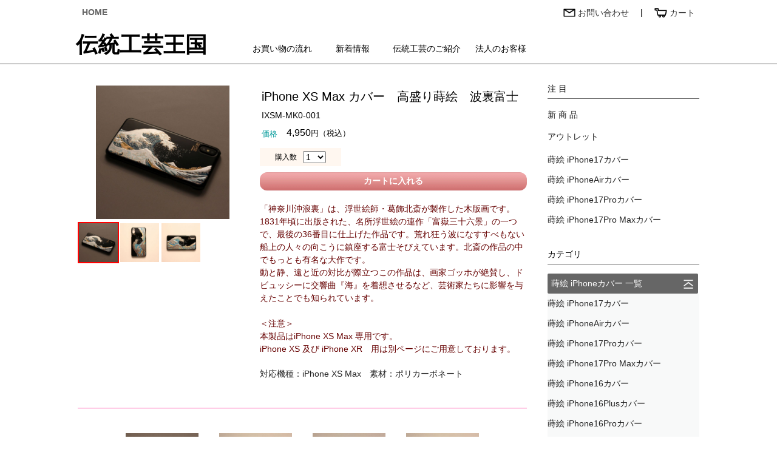

--- FILE ---
content_type: text/html
request_url: https://dentou-oukoku.com/itemsixsm_k1542268329.html
body_size: 8435
content:
<!DOCTYPE HTML PUBLIC "-//W3C//DTD HTML 4.01 Transitional//EN">
<html>
<head> <!-- frame:-itemsixsm.html -->
<meta http-equiv="Content-Type" content="text/html; charset=Shift_JIS">
<meta http-equiv="Content-Style-Type" content="text/css">
<meta http-equiv="Pragma" content="no-cache">
<meta http-equiv="Cache-Control" content="no-cache">
<meta http-equiv="Expires" content="0">
<meta name="description" content="iPhone XS Max カバー　高盛り蒔絵　波裏富士 - 蒔絵 iPhoneXS Maxカバー - 伝統工芸王国">
<meta name="keywords" content="iPhone XS Max カバー　高盛り蒔絵　波裏富士 - 蒔絵 iPhoneXS Maxカバー - 伝統工芸王国">
<title>iPhone XS Max カバー　高盛り蒔絵　波裏富士 - 蒔絵 iPhoneXS Maxカバー - 伝統工芸王国</title>

<!--IEN:INDATA TOP css -->
<link rel="stylesheet" type="text/css" href="emienexer.cgi?mode=cssenv" media="all">
<style type="text/css">
*     { font-size:14px; font-family:Arial,メイリオ; line-height:1.5em; }
.bfc  { color:#339944; }
.bbc  { background-color:#33bb33; }
.bwc  { border-color:#339944; }
.bacfc  { color:#4444cc; }
.bacbc  { background-color:#4444cc; }
.bevfc  { color:#339944; }
.bevbc  { background-color:#44aa55; }
.binfc  { color:#33aaaa; }
.binbc  { background-color:#33aaaa; }
.bda  { display:inline-block; padding:4px; font-size:12px; line-height:12px; color:#ffffff; background-color:#4488dd; border-radius:4px; }
.bku  { display:inline-block; padding:3px; margin-left:10px; font-size:12px; line-height:12px; color:#4488dd; background-color:#ffffff; border:1px solid #4488dd; }
.bme  { display:inline-block; padding-left:10px; padding-right:10px; color:#ffffff; background-color:#ff6600; border-radius:4px; }
</style>
<script src="emienexer.cgi?mode=jsenv&src=-env&wsizetab=1060"></script>
<!-- Google Tag Manager -->
<script>(function(w,d,s,l,i){w[l]=w[l]||[];w[l].push({'gtm.start':
new Date().getTime(),event:'gtm.js'});var f=d.getElementsByTagName(s)[0],
j=d.createElement(s),dl=l!='dataLayer'?'&l='+l:'';j.async=true;j.src=
'https://www.googletagmanager.com/gtm.js?id='+i+dl;f.parentNode.insertBefore(j,f);
})(window,document,'script','dataLayer','GTM-KG55WXV');</script>
<!-- End Google Tag Manager -->
<!--Google Analytics 4 ↓-->
<!-- Google tag (gtag.js) -->
<script async src="https://www.googletagmanager.com/gtag/js?id=G-8S2GNFETYF"></script>
<script>
window.dataLayer = window.dataLayer || [];
function gtag(){dataLayer.push(arguments);}
gtag('js', new Date());
gtag('config', 'G-8S2GNFETYF');
</script>
<!--Google Analytics 4 ↑-->
<!--Google Analytics ↓-->
<script>
var _gaq = _gaq || [];
_gaq.push(['_setAccount', 'UA-13295290-12']);
_gaq.push(['_trackPageview']);
(function() {
   var ga = document.createElement('script'); ga.type = 'text/javascript'; ga.async = true;
   ga.src = ('https:' == document.location.protocol ? 'https://ssl' : 'http://www') + '.google-analytics.com/ga.js';
   var s = document.getElementsByTagName('script')[0]; s.parentNode.insertBefore(ga, s);
   })();
</script>
<!--Google Analytics ↑-->
<!--IEN:INDATA BOT css -->

</head>
<body onload="phsize();">
<!--IEN:INDATA TOP GTM -->
<!-- Google Tag Manager (noscript) -->
<noscript><iframe src="https://www.googletagmanager.com/ns.html?id=GTM-KG55WXV"
height="0" width="0" style="display:none;visibility:hidden"></iframe></noscript>
<!-- End Google Tag Manager (noscript) -->
<!--IEN:INDATA BOT GTM -->
<center>

<!--IEN:INDATA TOP header -->
   <div class="dn wf" style="background-image:url(img/bc412.jpg);">
   <span class="wws h10 bc0f0"></span>
      <div class="dib">
         <table border="0" cellpadding="0" cellspacing="0" class="wws">
         <tr>
         <td align="left"><span class="fs12 cf">伝統工芸王国が創る iPhoneカバー USBメモリ 漆マウス</span></td>
         <td align="right"><a href="http://asahi-ew.co.jp/" title="株式会社朝日電機製作所"><span class="fs12 cf">株式会社朝日電機製作所</span></a></td>
         </tr>
         </table>
      </div>
   </div>
<!--IEN:INDATA BOT header -->

<!--IEN:INDATA TOP navitop -->
   <div class="wpc tac">
      <div class="dibl wws">
      <span class="s10"></span>
         <div class="dtcl" style="width:480px;">
         <a href="index.html" class="bover"><span id="PTHO" class="dibc plr10 fs14b lh20 c6">HOME</span></a>
         </div>
         <div class="dtcrm" style="width:550px;">
         <a href="toiawase.html" class="bover vam">
            <div id="PTTO" class="dibc plr10 fs14 lh20"><img src="img/mail21.gif" height="14" border="0" class="vam"><span class="vam c3"> お問い合わせ</span></div>
         </a>
         <span class="ws5 vam"></span>|<span class="ws5 vam"></span>
            <div id="PTCA" class="dibcm plr10 fs14 lh20 bover" onclick="cartpage();"><img src="img/cart21.gif" height="16" border="0" class="vam"><span class="vam c3"> カート</span></div>
         </div>
<script>pageover('!.html','PTHO','#cccccc','bg');pageover('index','PTHO','#cccccc','bg');pageover('toiawase','PTTO','#cccccc','bg');pageover('emienexer','PTCA','#cccccc','bg');</script>
      <span class="s10"></span>
      </div>
   <span class="s5"></span>
      <div class="dibl wws">
         <div class="dibl" style="width:280px;">
         <a href="index.html" class="bover c0"><span class="fs36b ffhgsmb">伝統工芸王国</span></a>
         </div>
         <div class="dibl" style="width:480px;">
         <span class="s20"></span>

<!--IEN:INDATA TOP sitepage.top?plate=navitop&update=top -->
         <a href="kaimono.html" class="bover"><span id="PMNAGA" class="dibc p6 lh15 c0" style="min-width:100px;">お買い物の流れ</span></a>
<script>pageover('kaimono.html','PMNAGA');</script>
         <a href="news.html" class="bover"><span id="PMNEWS" class="dibc p6 lh15 c0" style="min-width:100px;">新着情報</span></a>
<script>pageover('news.html','PMNEWS');</script>
         <a href="dentou.html" class="bover"><span id="PMDENT" class="dibc p6 lh15 c0" style="min-width:100px;">伝統工芸のご紹介</span></a>
<script>pageover('dentou.html','PMDENT');</script>
         <a href="saleshop.html" class="bover"><span id="PMHOJI" class="dibc p6 lh15 c0" style="min-width:100px;">法人のお客様</span></a>
<script>pageover('saleshop.html','PMHOJI');</script>
<!--IEN:INDATA BOT sitepage.top -->

         </div>
      <span class="s3"></span>
      </div>
   </div>
<span class="s2 wf bcc"></span>
   <div class="wsp">
      <div class="dbc wws">
      <span class="s15"></span>
      <span class="dtclm w100 h48"><img id="HCMENU" src="img/hcmenu2.jpg" height="48" class="mt5" onclick="menuiff();"></span>
      <span class="dtccm w280 h48"><a href="index.html" class="dib fs40b lh40 ffhgsmb c3 mt10 bover">伝統工芸王国</a></span>
      <span class="dtcrm w100 h48"><img src="img/hccart1.jpg" height="42" border="0" class="mt2" onclick="cartpage();"></span>
      <span class="s15"></span>
      </div>
      <div id="MENUITEMSP" class="dn wws tac"></div>
   </div>
<!--IEN:INDATA BOT navitop -->

<span class="s20"></span>
   <div class="wwc tac">
   <span class="s10"></span>

<!--XIEN:INDATA TOP itemsixsm.page?plate=itemorder&update=some&view=none&type=title(商品名),cleanup -->
<span class="s5"></span>
   <div class="wpcc tal vat w280">
      <div class="dtccm" style="width:280px;height:220px;">
      <img id="PH" src="iensystem/ienspace.gif" style="max-width:280px;max-height:220px;" border="0" alt="iPhone XS Max カバー　高盛り蒔絵　波裏富士" class="bover" onclick="dcpview(this.src);">
      </div>
   <span class="s5"></span>
      <div id="PH1" class="dtcc vam" style="width:64px;height:64px;border:solid 2px #ffffff;">
      <img id="PS1" src="imsitemsixsm/IMG_3698.JPG" style="max-width:64px;max-height:64px;" border="0" onmouseover="phset(1);">
      </div>
      <div id="PH2" class="dtcc vam" style="width:64px;height:64px;border:solid 2px #ffffff;">
      <img id="PS2" src="imsitemsixsm/IMG_4215.JPG" style="max-width:64px;max-height:64px;" border="0" onmouseover="phset(2);">
      </div>
      <div id="PH3" class="dtcc vam" style="width:64px;height:64px;border:solid 2px #ffffff;">
      <img id="PS3" src="imsitemsixsm/IMG_4299.JPG" style="max-width:64px;max-height:64px;" border="0" onmouseover="phset(3);">
      </div>
      <div id="PH4" class="dtcc vam" style="width:64px;height:64px;border:solid 2px #ffffff;">
      </div>
   </div>
   <div class="wsp tac" style="width:480px;">
      <div class="dbl">
         <div class="dibl fs20">iPhone XS Max カバー　高盛り蒔絵　波裏富士</div>
      <span class="s5"></span>
         <div class="dibl">IXSM-MK0-001</div>
      <span class="s10"></span>
      <span class="vam mr15 fs13 c099">価格</span><span class="fs16">4,950</span><span class="fs13">円（税込）</span>
      </div>
   <span class="s10"></span>
   <img src="imgitemsixsm/IMG_3698.JPG" style="max-width:460px;max-height:460px;" border="0">
   </div>
   <div class="wpcc w20"></div>
   <div class="wspb h10"></div>
   <div class="dtclt">
      <table border="0" cellpadding="3" cellspacing="0">
      <tr>
      <td>
         <div class="wpc fs20">iPhone XS Max カバー　高盛り蒔絵　波裏富士</div>
      </td>
      </tr>
      <tr>
      <td>
         <div class="wpc">IXSM-MK0-001</div>
      </td>
      </tr>
      <tr><td><span class="vam mr15 fs13 c099">価格</span><span class="fs16">4,950</span><span class="fs13">円（税込）</span></td></tr>
      </table>
   <span class="s10"></span>
      <table width="100%" border="0" cellpadding="0" cellspacing="0">
      <tr>
      <td id="cellset" align="left">
         <table border="0" cellpadding="5" cellspacing="0" bgcolor="#fff7f0">
         <tr valign="middle">
         <td width="10"></td>
         <td><span class="fs12">購入数</span></td>
         <td>
         <select id="pcain" name="pcain" style="font-family:Arial;">
         <option value="1">1</option>
         <option value="2">2</option>
         <option value="3">3</option>
         <option value="4">4</option>
         <option value="5">5</option>
         <option value="6">6</option>
         <option value="7">7</option>
         <option value="8">8</option>
         <option value="9">9</option>
         <option value="10">10</option>
         </select>
         </td>
<!--
         <td align="left" valign="middle">
         <img src="img/cb136.jpg" border="0" width="114" height="26" alt="カートに入れる" class="bover" onclick="cartinc();">
         </td>
-->
         <td width="10"></td>
         </tr>
         </table>
      <span class="s10"></span>
      <span class="dbc h30 bra12 fs14b lh30 cf ffmspg cpo" style="background-image:url(img/cbb30.png);" onclick="cartinc();">カートに入れる</span>
      </td>
      </tr>
      </table>
   <span id="cartin"> </span>
   <span class="s20"></span>
      <div class="dbl c600">「神奈川沖浪裏」は、浮世絵師・葛飾北斎が製作した木版画です。1831年頃に出版された、名所浮世絵の連作「富嶽三十六景」の一つで、最後の36番目に仕上げた作品です。荒れ狂う波になすすべもない船上の人々の向こうに鎮座する富士そびえています。北斎の作品の中でもっとも有名な大作です。<br>動と静、遠と近の対比が際立つこの作品は、画家ゴッホが絶賛し、ドビュッシーに交響曲『海』を着想させるなど、芸術家たちに影響を与えたことでも知られています。<br><br>＜注意＞<br>本製品はiPhone XS Max 専用です。<br>iPhone XS 及び iPhone XR　用は別ページにご用意しております。<br></div>
   <span class="s10"></span>
      <div class="dbl fs14 c2"></div>
   <span class="s10"></span>
      <div class="dbl c2">対応機種：iPhone XS Max　素材：ポリカーボネート</div>
   </div>
<span class="s5"></span>
   <div class="wsp dtcc wf">
   <span class="s30"></span>
      <div class="dib mt20"><img src="imgitemsixsm/IMG_3698.JPG" style="max-width:460px;max-height:460px;" border="0"></div>
   <span class="s20"></span>
      <div class="dib mt20"><img src="imgitemsixsm/IMG_4215.JPG" style="max-width:460px;max-height:460px;" border="0"></div>
   <span class="s20"></span>
      <div class="dib mt20"><img src="imgitemsixsm/IMG_4299.JPG" style="max-width:460px;max-height:460px;" border="0"></div>
   <span class="s20"></span>
   <span class="s30"></span>
   </div>
   <div style="display:none;">
   <iframe id="CARTSET" name="CARTSET"></iframe>
   <form id="cartform" name="cartform" action="iensystem/iendatapanel.cgi" method="post" target="CARTSET">
   <input id="cmode" type="hidden" name="mode" value="set">
   <input type="hidden" name="cate" value="shopcart">
   <input id="cent"  type="hidden" name="ent"  value="">
   <input id="crecn" type="hidden" name="recn" value="">
   <input id="cdata" type="hidden" name="data" value="">
   <input id="cfunc" type="hidden" name="nextfunc" value="">
   <input type="hidden" name="nextpage" value="log">
   </form>
   </div>
<script>
ikubun='$区分';
pve='';
if(('4'=='0')+('4'==''))idhtml('cellset','<span class="fs12 cc00">※ただいま生産中につき､しばらくお待ちください。</span>');
function phsize() {
   if(devtype=='sp') return;
   pn=1;
   phset(pn);
   }
function phset(n) {
//   idbdc('PH'+pn,'#ffffff');
   pn=n;
   idsrc('PH',txcvstr(byid('PS'+pn).src,'/ims','/img'));
   idbdc('PH'+pn,'#ff0000');
   }
function cartinc() {
   cartno=getcookie('shopcartno');
   if(cartno.length!=10) { cartno=getid(); setcookie('shopcartno',cartno); }
   byid('cmode').value='set';
   byid('cent').value='k'+cartno;
   byid('crecn').value='1';
   byid('cdata').value=cartno;
   byid('cfunc').value='cartine()';
   byid('cartform').submit();
   }
function cartine() {
   vitno='IXSM-MK0-001';
   vname='iPhone XS Max カバー　高盛り蒔絵　波裏富士';
   vcolo='';
   vsize='対応機種：iPhone XS Max　素材：ポリカーボネート';
   vtank='4950';
   vcain=byid('pcain').value;
   byid('cmode').value='radd';
   byid('cdata').value=vitno+','+escape(vname)+','+escape(vcolo)+','+escape(vsize)+','+vtank+','+vcain;
   byid('cfunc').value='storecart()';
   byid('cartform').submit();
   }
</script>
<!--XIEN:INDATA BOT itemsixsm.page -->

   <span class="s40"></span>
   <span class="s2" style="background-color:#ffcee7;"></span>
   <span class="s30"></span>

<!--IEN:INDATA TOP itemsixsm.list?plate=itemlist&update=TOP,MENU -->
   <div id="Ditemsixsmk1542268329" class="dib vat mlr15">
   <a href="itemsixsm_k1542268329.html" class="bover c00c">
      <div class="dibc w120">
      <span class="dtcc vam w120 h140"><img src="imsitemsixsm/IMG_3698.JPG" style="max-width:120px;max-height:140px;" border="0"></span>
      <span class="s5"></span>
         <div class="dbl"><span id="Titemsixsmk1542268329" class="dibl fs14 tdu">iPhone XS Max カバー　高盛り蒔絵　波裏富士</span></div>
      <span class="s5"></span>
         <div class="dbr"><span class="fs14">4,950</span><span class="fs9">円（税込）</span></div>
      <span class="s20"></span>
      </div>
   </a>
   </div>
<script>itemnac('Titemsixsmk1542268329');idn++;itemdna[idn]='Ditemsixsmk1542268329';itemdca[idn]='$区分';</script>
   <div id="Ditemsixsmk1542268328" class="dib vat mlr15">
   <a href="itemsixsm_k1542268328.html" class="bover c00c">
      <div class="dibc w120">
      <span class="dtcc vam w120 h140"><img src="imsitemsixsm/IXSM-MK0-001-R-1.JPG" style="max-width:120px;max-height:140px;" border="0"></span>
      <span class="s5"></span>
         <div class="dbl"><span id="Titemsixsmk1542268328" class="dibl fs14 tdu">iPhone XS Max カバー　高盛り蒔絵　波裏富士(赤）</span></div>
      <span class="s5"></span>
         <div class="dbr"><span class="fs14">4,950</span><span class="fs9">円（税込）</span></div>
      <span class="s20"></span>
      </div>
   </a>
   </div>
<script>itemnac('Titemsixsmk1542268328');idn++;itemdna[idn]='Ditemsixsmk1542268328';itemdca[idn]='$区分';</script>
   <div id="Ditemsixsmk1542268327" class="dib vat mlr15">
   <a href="itemsixsm_k1542268327.html" class="bover c00c">
      <div class="dibc w120">
      <span class="dtcc vam w120 h140"><img src="imsitemsixsm/IMG_3735.JPG" style="max-width:120px;max-height:140px;" border="0"></span>
      <span class="s5"></span>
         <div class="dbl"><span id="Titemsixsmk1542268327" class="dibl fs14 tdu">iPhone XS Max カバー　高盛り蒔絵　赤富士</span></div>
      <span class="s5"></span>
         <div class="dbr"><span class="fs14">4,950</span><span class="fs9">円（税込）</span></div>
      <span class="s20"></span>
      </div>
   </a>
   </div>
<script>itemnac('Titemsixsmk1542268327');idn++;itemdna[idn]='Ditemsixsmk1542268327';itemdca[idn]='$区分';</script>
   <div id="Ditemsixsmk1542268326" class="dib vat mlr15">
   <a href="itemsixsm_k1542268326.html" class="bover c00c">
      <div class="dibc w120">
      <span class="dtcc vam w120 h140"><img src="imsitemsixsm/IXSM-MK0-002-R-1.JPG" style="max-width:120px;max-height:140px;" border="0"></span>
      <span class="s5"></span>
         <div class="dbl"><span id="Titemsixsmk1542268326" class="dibl fs14 tdu">iPhone XS Max カバー　高盛り蒔絵　赤富士（赤）</span></div>
      <span class="s5"></span>
         <div class="dbr"><span class="fs14">4,950</span><span class="fs9">円（税込）</span></div>
      <span class="s20"></span>
      </div>
   </a>
   </div>
<script>itemnac('Titemsixsmk1542268326');idn++;itemdna[idn]='Ditemsixsmk1542268326';itemdca[idn]='$区分';</script>
   <div id="Ditemsixsmk1542268325" class="dib vat mlr15">
   <a href="itemsixsm_k1542268325.html" class="bover c00c">
      <div class="dibc w120">
      <span class="dtcc vam w120 h140"><img src="imsitemsixsm/IMG_3708.JPG" style="max-width:120px;max-height:140px;" border="0"></span>
      <span class="s5"></span>
         <div class="dbl"><span id="Titemsixsmk1542268325" class="dibl fs14 tdu">iPhone XS Max カバー　高盛り蒔絵　風神雷神</span></div>
      <span class="s5"></span>
         <div class="dbr"><span class="fs14">4,950</span><span class="fs9">円（税込）</span></div>
      <span class="s20"></span>
      </div>
   </a>
   </div>
<script>itemnac('Titemsixsmk1542268325');idn++;itemdna[idn]='Ditemsixsmk1542268325';itemdca[idn]='$区分';</script>
   <div id="Ditemsixsmk1542268324" class="dib vat mlr15">
   <a href="itemsixsm_k1542268324.html" class="bover c00c">
      <div class="dibc w120">
      <span class="dtcc vam w120 h140"><img src="imsitemsixsm/IXSM-MK0-003-R-1.JPG" style="max-width:120px;max-height:140px;" border="0"></span>
      <span class="s5"></span>
         <div class="dbl"><span id="Titemsixsmk1542268324" class="dibl fs14 tdu">iPhone XS Max カバー　高盛り蒔絵　風神雷神（赤）</span></div>
      <span class="s5"></span>
         <div class="dbr"><span class="fs14">4,950</span><span class="fs9">円（税込）</span></div>
      <span class="s20"></span>
      </div>
   </a>
   </div>
<script>itemnac('Titemsixsmk1542268324');idn++;itemdna[idn]='Ditemsixsmk1542268324';itemdca[idn]='$区分';</script>
   <div id="Ditemsixsmk1542268323" class="dib vat mlr15">
   <a href="itemsixsm_k1542268323.html" class="bover c00c">
      <div class="dibc w120">
      <span class="dtcc vam w120 h140"><img src="imsitemsixsm/IMG_3767.JPG" style="max-width:120px;max-height:140px;" border="0"></span>
      <span class="s5"></span>
         <div class="dbl"><span id="Titemsixsmk1542268323" class="dibl fs14 tdu">iPhone XS Max カバー　高盛り蒔絵　山水</span></div>
      <span class="s5"></span>
         <div class="dbr"><span class="fs14">4,950</span><span class="fs9">円（税込）</span></div>
      <span class="s20"></span>
      </div>
   </a>
   </div>
<script>itemnac('Titemsixsmk1542268323');idn++;itemdna[idn]='Ditemsixsmk1542268323';itemdca[idn]='$区分';</script>
   <div id="Ditemsixsmk1542268322" class="dib vat mlr15">
   <a href="itemsixsm_k1542268322.html" class="bover c00c">
      <div class="dibc w120">
      <span class="dtcc vam w120 h140"><img src="imsitemsixsm/IMG_3748.JPG" style="max-width:120px;max-height:140px;" border="0"></span>
      <span class="s5"></span>
         <div class="dbl"><span id="Titemsixsmk1542268322" class="dibl fs14 tdu">iPhone XS Max カバー　高盛り蒔絵　ふくろう</span></div>
      <span class="s5"></span>
         <div class="dbr"><span class="fs14">4,950</span><span class="fs9">円（税込）</span></div>
      <span class="s20"></span>
      </div>
   </a>
   </div>
<script>itemnac('Titemsixsmk1542268322');idn++;itemdna[idn]='Ditemsixsmk1542268322';itemdca[idn]='$区分';</script>
   <div id="Ditemsixsmk1542268321" class="dib vat mlr15">
   <a href="itemsixsm_k1542268321.html" class="bover c00c">
      <div class="dibc w120">
      <span class="dtcc vam w120 h140"><img src="imsitemsixsm/IXSM-MK0-005-R-1.JPG" style="max-width:120px;max-height:140px;" border="0"></span>
      <span class="s5"></span>
         <div class="dbl"><span id="Titemsixsmk1542268321" class="dibl fs14 tdu">iPhone XS Max カバー　高盛り蒔絵　ふくろう（赤）</span></div>
      <span class="s5"></span>
         <div class="dbr"><span class="fs14">4,950</span><span class="fs9">円（税込）</span></div>
      <span class="s20"></span>
      </div>
   </a>
   </div>
<script>itemnac('Titemsixsmk1542268321');idn++;itemdna[idn]='Ditemsixsmk1542268321';itemdca[idn]='$区分';</script>
   <div id="Ditemsixsmk1542268320" class="dib vat mlr15">
   <a href="itemsixsm_k1542268320.html" class="bover c00c">
      <div class="dibc w120">
      <span class="dtcc vam w120 h140"><img src="imsitemsixsm/IMG_3758.JPG" style="max-width:120px;max-height:140px;" border="0"></span>
      <span class="s5"></span>
         <div class="dbl"><span id="Titemsixsmk1542268320" class="dibl fs14 tdu">iPhone XS Max カバー　高盛り蒔絵　雲龍</span></div>
      <span class="s5"></span>
         <div class="dbr"><span class="fs14">4,950</span><span class="fs9">円（税込）</span></div>
      <span class="s20"></span>
      </div>
   </a>
   </div>
<script>itemnac('Titemsixsmk1542268320');idn++;itemdna[idn]='Ditemsixsmk1542268320';itemdca[idn]='$区分';</script>
   <div id="Ditemsixsmk1542268319" class="dib vat mlr15">
   <a href="itemsixsm_k1542268319.html" class="bover c00c">
      <div class="dibc w120">
      <span class="dtcc vam w120 h140"><img src="imsitemsixsm/IXSM-MK0-006-R-1.JPG" style="max-width:120px;max-height:140px;" border="0"></span>
      <span class="s5"></span>
         <div class="dbl"><span id="Titemsixsmk1542268319" class="dibl fs14 tdu">iPhone XS Max カバー　高盛り蒔絵　雲龍（赤）</span></div>
      <span class="s5"></span>
         <div class="dbr"><span class="fs14">4,950</span><span class="fs9">円（税込）</span></div>
      <span class="s20"></span>
      </div>
   </a>
   </div>
<script>itemnac('Titemsixsmk1542268319');idn++;itemdna[idn]='Ditemsixsmk1542268319';itemdca[idn]='$区分';</script>
   <div id="Ditemsixsmk1542268318" class="dib vat mlr15">
   <a href="itemsixsm_k1542268318.html" class="bover c00c">
      <div class="dibc w120">
      <span class="dtcc vam w120 h140"><img src="imsitemsixsm/IMG_3789.JPG" style="max-width:120px;max-height:140px;" border="0"></span>
      <span class="s5"></span>
         <div class="dbl"><span id="Titemsixsmk1542268318" class="dibl fs14 tdu">iPhone XS Max カバー　高盛り蒔絵　鯉の滝登り</span></div>
      <span class="s5"></span>
         <div class="dbr"><span class="fs14">4,950</span><span class="fs9">円（税込）</span></div>
      <span class="s20"></span>
      </div>
   </a>
   </div>
<script>itemnac('Titemsixsmk1542268318');idn++;itemdna[idn]='Ditemsixsmk1542268318';itemdca[idn]='$区分';</script>
   <div id="Ditemsixsmk1542268317" class="dib vat mlr15">
   <a href="itemsixsm_k1542268317.html" class="bover c00c">
      <div class="dibc w120">
      <span class="dtcc vam w120 h140"><img src="imsitemsixsm/IXSM-MK0-007-R-1.JPG" style="max-width:120px;max-height:140px;" border="0"></span>
      <span class="s5"></span>
         <div class="dbl"><span id="Titemsixsmk1542268317" class="dibl fs14 tdu">iPhone XS Max カバー　高盛り蒔絵　鯉の滝登り（赤）</span></div>
      <span class="s5"></span>
         <div class="dbr"><span class="fs14">4,950</span><span class="fs9">円（税込）</span></div>
      <span class="s20"></span>
      </div>
   </a>
   </div>
<script>itemnac('Titemsixsmk1542268317');idn++;itemdna[idn]='Ditemsixsmk1542268317';itemdca[idn]='$区分';</script>
   <div id="Ditemsixsmk1542268316" class="dib vat mlr15">
   <a href="itemsixsm_k1542268316.html" class="bover c00c">
      <div class="dibc w120">
      <span class="dtcc vam w120 h140"><img src="imsitemsixsm/IMG_3798.JPG" style="max-width:120px;max-height:140px;" border="0"></span>
      <span class="s5"></span>
         <div class="dbl"><span id="Titemsixsmk1542268316" class="dibl fs14 tdu">iPhone XS Max カバー　高盛り蒔絵　舞妓</span></div>
      <span class="s5"></span>
         <div class="dbr"><span class="fs14">4,950</span><span class="fs9">円（税込）</span></div>
      <span class="s20"></span>
      </div>
   </a>
   </div>
<script>itemnac('Titemsixsmk1542268316');idn++;itemdna[idn]='Ditemsixsmk1542268316';itemdca[idn]='$区分';</script>
   <div id="Ditemsixsmk1542268315" class="dib vat mlr15">
   <a href="itemsixsm_k1542268315.html" class="bover c00c">
      <div class="dibc w120">
      <span class="dtcc vam w120 h140"><img src="imsitemsixsm/IXSM-MK0-008-R-1.JPG" style="max-width:120px;max-height:140px;" border="0"></span>
      <span class="s5"></span>
         <div class="dbl"><span id="Titemsixsmk1542268315" class="dibl fs14 tdu">iPhone XS Max カバー　高盛り蒔絵　舞妓（赤）</span></div>
      <span class="s5"></span>
         <div class="dbr"><span class="fs14">4,950</span><span class="fs9">円（税込）</span></div>
      <span class="s20"></span>
      </div>
   </a>
   </div>
<script>itemnac('Titemsixsmk1542268315');idn++;itemdna[idn]='Ditemsixsmk1542268315';itemdca[idn]='$区分';</script>
   <div id="Ditemsixsmk1542268314" class="dib vat mlr15">
   <a href="itemsixsm_k1542268314.html" class="bover c00c">
      <div class="dibc w120">
      <span class="dtcc vam w120 h140"><img src="imsitemsixsm/IMG_3725.JPG" style="max-width:120px;max-height:140px;" border="0"></span>
      <span class="s5"></span>
         <div class="dbl"><span id="Titemsixsmk1542268314" class="dibl fs14 tdu">iPhone XS Max カバー　高盛り蒔絵　伊藤若冲「『動植綵絵』南天雄鶏図」</span></div>
      <span class="s5"></span>
         <div class="dbr"><span class="fs14">6,050</span><span class="fs9">円（税込）</span></div>
      <span class="s20"></span>
      </div>
   </a>
   </div>
<script>itemnac('Titemsixsmk1542268314');idn++;itemdna[idn]='Ditemsixsmk1542268314';itemdca[idn]='$区分';</script>
   <div id="Ditemsixsmk1542268313" class="dib vat mlr15">
   <a href="itemsixsm_k1542268313.html" class="bover c00c">
      <div class="dibc w120">
      <span class="dtcc vam w120 h140"><img src="imsitemsixsm/IMG_3780.JPG" style="max-width:120px;max-height:140px;" border="0"></span>
      <span class="s5"></span>
         <div class="dbl"><span id="Titemsixsmk1542268313" class="dibl fs14 tdu">iPhone XS Max カバー　高盛り蒔絵　東洲斎 写楽「三代目大谷鬼次の奴江戸兵衛</span></div>
      <span class="s5"></span>
         <div class="dbr"><span class="fs14">4,950</span><span class="fs9">円（税込）</span></div>
      <span class="s20"></span>
      </div>
   </a>
   </div>
<script>itemnac('Titemsixsmk1542268313');idn++;itemdna[idn]='Ditemsixsmk1542268313';itemdca[idn]='$区分';</script>
   <div id="Ditemsixsmk1542268312" class="dib vat mlr15">
   <a href="itemsixsm_k1542268312.html" class="bover c00c">
      <div class="dibc w120">
      <span class="dtcc vam w120 h140"><img src="imsitemsixsm/IMG_3811.JPG" style="max-width:120px;max-height:140px;" border="0"></span>
      <span class="s5"></span>
         <div class="dbl"><span id="Titemsixsmk1542268312" class="dibl fs14 tdu">iPhone XS Max カバー　高盛り蒔絵　歌川 国芳「相馬の古内裏」</span></div>
      <span class="s5"></span>
         <div class="dbr"><span class="fs14">6,050</span><span class="fs9">円（税込）</span></div>
      <span class="s20"></span>
      </div>
   </a>
   </div>
<script>itemnac('Titemsixsmk1542268312');idn++;itemdna[idn]='Ditemsixsmk1542268312';itemdca[idn]='$区分';</script>
   <div id="Ditemsixsmk1542268311" class="dib vat mlr15">
   <a href="itemsixsm_k1542268311.html" class="bover c00c">
      <div class="dibc w120">
      <span class="dtcc vam w120 h140"><img src="imsitemsixsm/IMG_3819.JPG" style="max-width:120px;max-height:140px;" border="0"></span>
      <span class="s5"></span>
         <div class="dbl"><span id="Titemsixsmk1542268311" class="dibl fs14 tdu">iPhone XS Max カバー　本漆　白檀</span></div>
      <span class="s5"></span>
         <div class="dbr"><span class="fs14">4,950</span><span class="fs9">円（税込）</span></div>
      <span class="s20"></span>
      </div>
   </a>
   </div>
<script>itemnac('Titemsixsmk1542268311');idn++;itemdna[idn]='Ditemsixsmk1542268311';itemdca[idn]='$区分';</script>
<!--IEN:INDATA BOT itemsixsm.list -->

   </div>
   <div class="wwm"></div>
   <div class="wwr">

<!--IEN:INDATA TOP menuitem -->
   <div id="MENUITEM" class="dib">
<script>if(byidhtml('MENUITEMSP')=='none')dispn('MENUITEM');</script>
      <div class="dib tal menuws">
      <span class="s10"></span>
      <span class="menufs">注 目</span>
      <span class="s5"></span>
      <span class="s1 menuws bc6"></span>
      <span class="s10"></span>
      <a href="itemnew.html" class="bover c2"><span id="ITEMNEW" class="dtcl w175 ptb6 menufs">新 商 品</span></a>
      <span class="s3"></span>
      <a href="itemout.html" class="bover c2"><span id="ITEMOUT" class="dtcl w175 ptb6 menufs">アウトレット</span></a>
      <span class="s5"></span>

<!--IEN:INDATA TOP envitem.list1?plate=eitemlist&update=CASE1 -->
      <a href="items17.html" class="bover">
         <div id="ITEMS17" class="dibl menuwb"><span class="diblm c2 ptb6 menufs">蒔絵 iPhone17カバー</span></div>
      </a>
      <a href="itemsair.html" class="bover">
         <div id="ITEMSAIR" class="dibl menuwb"><span class="diblm c2 ptb6 menufs">蒔絵 iPhoneAirカバー</span></div>
      </a>
      <a href="items17p.html" class="bover">
         <div id="ITEMS17P" class="dibl menuwb"><span class="diblm c2 ptb6 menufs">蒔絵 iPhone17Proカバー</span></div>
      </a>
      <a href="items17pm.html" class="bover">
         <div id="ITEMS17PM" class="dibl menuwb"><span class="diblm c2 ptb6 menufs">蒔絵 iPhone17Pro Maxカバー</span></div>
      </a>
<!--IEN:INDATA BOT envitem.list1 -->

      <span class="s30"></span>
      <span class="menufs">カテゴリ</span>
      <span class="s5"></span>
      <span class="s1 menuws bc6"></span>
      <span class="s10"></span>
      <span class="s5"></span>
         <div class="dibl p6 bc6 bra2 cpo" onclick="icasedp();"><span class="diblm w216 cf">蒔絵 iPhoneカバー 一覧</span><img id="ICASE2M" src="iensystem/iensepd.png" class="h20 vam"></div>
         <div id="ICASE2" class="dn tal bb1c9 bcf9">

<!--IEN:INDATA TOP envitem.list2?plate=eitemlist&update=CASE1,CASE2 -->
         <a href="items17.html" class="bover">
            <div id="ITEMS17" class="dibl menuwb"><span class="diblm c2 ptb6 menufs">蒔絵 iPhone17カバー</span></div>
         </a>
         <a href="itemsair.html" class="bover">
            <div id="ITEMSAIR" class="dibl menuwb"><span class="diblm c2 ptb6 menufs">蒔絵 iPhoneAirカバー</span></div>
         </a>
         <a href="items17p.html" class="bover">
            <div id="ITEMS17P" class="dibl menuwb"><span class="diblm c2 ptb6 menufs">蒔絵 iPhone17Proカバー</span></div>
         </a>
         <a href="items17pm.html" class="bover">
            <div id="ITEMS17PM" class="dibl menuwb"><span class="diblm c2 ptb6 menufs">蒔絵 iPhone17Pro Maxカバー</span></div>
         </a>
         <a href="items16.html" class="bover">
            <div id="ITEMS16" class="dibl menuwb"><span class="diblm c2 ptb6 menufs">蒔絵 iPhone16カバー</span></div>
         </a>
         <a href="items16pl.html" class="bover">
            <div id="ITEMS16PL" class="dibl menuwb"><span class="diblm c2 ptb6 menufs">蒔絵 iPhone16Plusカバー</span></div>
         </a>
         <a href="items16p.html" class="bover">
            <div id="ITEMS16P" class="dibl menuwb"><span class="diblm c2 ptb6 menufs">蒔絵 iPhone16Proカバー</span></div>
         </a>
         <a href="items16pm.html" class="bover">
            <div id="ITEMS16PM" class="dibl menuwb"><span class="diblm c2 ptb6 menufs">蒔絵 iPhone16Pro Maxカバー</span></div>
         </a>
         <a href="items15.html" class="bover">
            <div id="ITEMS15" class="dibl menuwb"><span class="diblm c2 ptb6 menufs">蒔絵 iPhone15カバー</span></div>
         </a>
         <a href="items15pl.html" class="bover">
            <div id="ITEMS15PL" class="dibl menuwb"><span class="diblm c2 ptb6 menufs">蒔絵 iPhone15Plusカバー</span></div>
         </a>
         <a href="items15p.html" class="bover">
            <div id="ITEMS15P" class="dibl menuwb"><span class="diblm c2 ptb6 menufs">蒔絵 iPhone15Proカバー</span></div>
         </a>
         <a href="items15pm.html" class="bover">
            <div id="ITEMS15PM" class="dibl menuwb"><span class="diblm c2 ptb6 menufs">蒔絵 iPhone15Pro Maxカバー</span></div>
         </a>
         <a href="items14.html" class="bover">
            <div id="ITEMS14" class="dibl menuwb"><span class="diblm c2 ptb6 menufs">蒔絵 iPhone14カバー</span></div>
         </a>
         <a href="items14pl.html" class="bover">
            <div id="ITEMS14PL" class="dibl menuwb"><span class="diblm c2 ptb6 menufs">蒔絵 iPhone14Plusカバー</span></div>
         </a>
         <a href="items14p.html" class="bover">
            <div id="ITEMS14P" class="dibl menuwb"><span class="diblm c2 ptb6 menufs">蒔絵 iPhone14Proカバー</span></div>
         </a>
         <a href="items14pm.html" class="bover">
            <div id="ITEMS14PM" class="dibl menuwb"><span class="diblm c2 ptb6 menufs">蒔絵 iPhone14Pro Maxカバー</span></div>
         </a>
         <a href="items13.html" class="bover">
            <div id="ITEMS13" class="dibl menuwb"><span class="diblm c2 ptb6 menufs">蒔絵 iPhone13カバー</span></div>
         </a>
         <a href="items13p.html" class="bover">
            <div id="ITEMS13P" class="dibl menuwb"><span class="diblm c2 ptb6 menufs">蒔絵 iPhone13Proカバー</span></div>
         </a>
         <a href="items13pm.html" class="bover">
            <div id="ITEMS13PM" class="dibl menuwb"><span class="diblm c2 ptb6 menufs">蒔絵 iPhone13Pro Maxカバー</span></div>
         </a>
         <a href="items12.html" class="bover">
            <div id="ITEMS12" class="dibl menuwb"><span class="diblm c2 ptb6 menufs">蒔絵 iPhone12 / 12Proカバー</span></div>
         </a>
         <a href="items11p.html" class="bover">
            <div id="ITEMS11P" class="dibl menuwb"><span class="diblm c2 ptb6 menufs">蒔絵 iPhone11proカバー</span></div>
         </a>
         <a href="items11pm.html" class="bover">
            <div id="ITEMS11PM" class="dibl menuwb"><span class="diblm c2 ptb6 menufs">蒔絵 iPhone11pro Maxカバー</span></div>
         </a>
         <a href="itemsixr.html" class="bover">
            <div id="ITEMSIXR" class="dibl menuwb"><span class="diblm c2 ptb6 menufs">蒔絵 iPhoneXRカバー</span></div>
         </a>
         <a href="itemsix.html" class="bover">
            <div id="ITEMSIX" class="dibl menuwb"><span class="diblm c2 ptb6 menufs">蒔絵 iPhoneXS / Xカバー</span></div>
         </a>
         <a href="itemsixsm.html" class="bover">
            <div id="ITEMSIXSM" class="dibl menuwb"><span class="diblm c2 ptb6 menufs">蒔絵 iPhoneXS Maxカバー</span></div>
         </a>
         <a href="itemsi7.html" class="bover">
            <div id="ITEMSI7" class="dibl menuwb"><span class="diblm c2 ptb6 menufs">蒔絵 iPhoneSE(第2世代) / 8 / 7カバー</span></div>
         </a>
         <a href="items7p.html" class="bover">
            <div id="ITEMS7P" class="dibl menuwb"><span class="diblm c2 ptb6 menufs">蒔絵 iPhone8Plus / 7Plusカバー</span></div>
         </a>
         <a href="itemsip.html" class="bover">
            <div id="ITEMSIP" class="dibl menuwb"><span class="diblm c2 ptb6 menufs">蒔絵 iPhone6Plusカバー</span></div>
         </a>
         <a href="itemsi6.html" class="bover">
            <div id="ITEMSI6" class="dibl menuwb"><span class="diblm c2 ptb6 menufs">蒔絵 iPhone6カバー</span></div>
         </a>
         <a href="itemsise.html" class="bover">
            <div id="ITEMSISE" class="dibl menuwb"><span class="diblm c2 ptb6 menufs">蒔絵 iPhoneSE(第1世代)カバー</span></div>
         </a>
<!--IEN:INDATA BOT envitem.list2 -->

         </div>
<script>
icasem=0;
function icasedp(){icasem=1-icasem;if(icasem==1){dispib('ICASE2');idsrc('ICASE2M','iensystem/iensepc.png');}else{dispn('ICASE2');idsrc('ICASE2M','iensystem/iensepd.png');}}
//s=location.href;if(inof(s,'/item')>0)icasedp();
s=document.title;if(inof(s,'カバー')>0)icasedp();
</script>
      <span class="s15"></span>

<!--IEN:INDATA TOP envitem.list3?plate=eitemlist2&update=ITEM -->
      <a href="itemac.html" class="bover">
         <div id="ITEMAC" class="dibl menuwb"><span class="dibm w32 h26 bpcc mr3" style="background-image:url(imgenvitem/IMG_8738c.jpg);"></span><span class="diblm c2 ptb8 menufs">スマートフォンアクセサリー</span></div>
      </a>
      <a href="itemmu.html" class="bover">
         <div id="ITEMMU" class="dibl menuwb"><span class="dibm w32 h26 bpcc mr3" style="background-image:url(imgenvitem/MS031-1.jpg);"></span><span class="diblm c2 ptb8 menufs">うるし･金箔 マウス</span></div>
      </a>
      <a href="itemuk.html" class="bover">
         <div id="ITEMUK" class="dibl menuwb"><span class="dibm w32 h26 bpcc mr3" style="background-image:url(imgenvitem/KUSB_konji_1.jpg);"></span><span class="diblm c2 ptb8 menufs">九谷焼 USBメモリ</span></div>
      </a>
      <a href="itempuruiqos.html" class="bover">
         <div id="ITEMPURUIQOS" class="dibl menuwb"><span class="dibm w32 h26 bpcc mr3" style="background-image:url(imgenvitem/IQ2.4-UR0-003-1c.jpg);"></span><span class="diblm c2 ptb8 menufs">漆塗り IQOSケース</span></div>
      </a>
      <a href="itempurucup.html" class="bover">
         <div id="ITEMPURUCUP" class="dibl menuwb"><span class="dibm w32 h26 bpcc mr3" style="background-image:url(imgenvitem/YS_Cup_ASD_UCup_CGold.jpg);"></span><span class="diblm c2 ptb8 menufs">山中漆器 カップ</span></div>
      </a>
      <a href="itempurucase.html" class="bover">
         <div id="ITEMPURUCASE" class="dibl menuwb"><span class="dibm w32 h26 bpcc mr3" style="background-image:url(imgenvitem/Ys_Case_MCRN_03_01.jpg);"></span><span class="diblm c2 ptb8 menufs">山中漆器 小物入れ</span></div>
      </a>
      <a href="itempuruhm.html" class="bover">
         <div id="ITEMPURUHM" class="dibl menuwb"><span class="dibm w32 h26 bpcc mr3" style="background-image:url(imgenvitem/HMB-MK0-008-B.jpg);"></span><span class="diblm c2 ptb8 menufs">蒔絵 手鏡</span></div>
      </a>
      <a href="itemsta.html" class="bover">
         <div id="ITEMSTA" class="dibl menuwb"><span class="dibm w32 h26 bpcc mr3" style="background-image:url(imgenvitem/CC-01-01.jpg);"></span><span class="diblm c2 ptb8 menufs">九谷焼 ステーショナリー</span></div>
      </a>
      <a href="itempkumame.html" class="bover">
         <div id="ITEMPKUMAME" class="dibl menuwb"><span class="dibm w32 h26 bpcc mr3" style="background-image:url(imgenvitem/MC-18.jpg);"></span><span class="diblm c2 ptb8 menufs">九谷焼 豆皿</span></div>
      </a>
      <a href="itempkuchok.html" class="bover">
         <div id="ITEMPKUCHOK" class="dibl menuwb"><span class="dibm w32 h26 bpcc mr3" style="background-image:url(imgenvitem/KSO-16.jpg);"></span><span class="diblm c2 ptb8 menufs">九谷焼 縁起おちょこ</span></div>
      </a>
      <a href="itempkufree.html" class="bover">
         <div id="ITEMPKUFREE" class="dibl menuwb"><span class="dibm w32 h26 bpcc mr3" style="background-image:url(imgenvitem/MCF-02.jpg);"></span><span class="diblm c2 ptb8 menufs">九谷焼 フリーカップ</span></div>
      </a>
      <a href="itempkuball.html" class="bover">
         <div id="ITEMPKUBALL" class="dibl menuwb"><span class="dibm w32 h26 bpcc mr3" style="background-image:url(imgenvitem/GM-03.jpg);"></span><span class="diblm c2 ptb8 menufs">九谷焼 ボールマーカー</span></div>
      </a>
      <a href="itemaccemizu.html" class="bover">
         <div id="ITEMACCEMIZU" class="dibl menuwb"><span class="dibm w32 h26 bpcc mr3" style="background-image:url(imgenvitem/Mz_A_Puryu_Ear_G_01.jpg);"></span><span class="diblm c2 ptb8 menufs">水引 アクセサリー</span></div>
      </a>
      <a href="itemacceinte.html" class="bover">
         <div id="ITEMACCEINTE" class="dibl menuwb"><span class="dibm w32 h26 bpcc mr3" style="background-image:url(imgenvitem/Mz_I_K-Buku_Mura-01.jpg);"></span><span class="diblm c2 ptb8 menufs">水引 インテリア</span></div>
      </a>
      <a href="itemshimacup.html" class="bover">
         <div id="ITEMSHIMACUP" class="dibl menuwb"><span class="dibm w32 h26 bpcc mr3" style="background-image:url(imgenvitem/SCW-L502.jpg);"></span><span class="diblm c2 ptb8 menufs">漆磨カップ</span></div>
      </a>
      <a href="itemyuzengs.html" class="bover">
         <div id="ITEMYUZENGS" class="dibl menuwb"><span class="dibm w32 h26 bpcc mr3" style="background-image:url(imgenvitem/Yz_Gd_13_MKIKU_01.jpg);"></span><span class="diblm c2 ptb8 menufs">友禅ガラス皿 そめゆら</span></div>
      </a>
      <a href="itemyuzensi.html" class="bover">
         <div id="ITEMYUZENSI" class="dibl menuwb"><span class="dibm w32 h26 bpcc mr3" style="background-image:url(imgenvitem/Yz_Pm_WG_G07_01.jpg);"></span><span class="diblm c2 ptb8 menufs">友禅シート</span></div>
      </a>
      <a href="itemyuzenta.html" class="bover">
         <div id="ITEMYUZENTA" class="dibl menuwb"><span class="dibm w32 h26 bpcc mr3" style="background-image:url(imgenvitem/Yz_Kt_HARUHI_01.jpg);"></span><span class="diblm c2 ptb8 menufs">きものタンブラー</span></div>
      </a>
      <a href="itemskull.html" class="bover">
         <div id="ITEMSKULL" class="dibl menuwb"><span class="dibm w32 h26 bpcc mr3" style="background-image:url(imgenvitem/skl004-1.jpg);"></span><span class="diblm c2 ptb8 menufs">九谷焼 髑髏 ～SKULL～</span></div>
      </a>
<!--IEN:INDATA BOT envitem.list3 -->

      <span class="s40"></span>
      <span class="menufs">価格別（税込）</span>
      <span class="s5"></span>
      <span class="s1 menuws bc6"></span>
      <span class="s10"></span>
      <a href="itempr03d.html" class="bover c2"><span id="ITPD" class="dtcl menuwb ptb6 menufs">3,000円以下</span></a>
      <a href="itempr03s.html" class="bover c2"><span id="ITP3" class="dtcl menuwb ptb6 menufs">3,001～4,000円</span></a>
      <a href="itempr04s.html" class="bover c2"><span id="ITP4" class="dtcl menuwb ptb6 menufs">4,001～5,000円</span></a>
      <a href="itempr05s.html" class="bover c2"><span id="ITP5" class="dtcl menuwb ptb6 menufs">5,001～6,000円</span></a>
      <a href="itempr06s.html" class="bover c2"><span id="ITP6" class="dtcl menuwb ptb6 menufs">6,001～7,000円</span></a>
      <a href="itempr07u.html" class="bover c2"><span id="ITP7" class="dtcl menuwb ptb6 menufs">7,001～10,000円</span></a>
      <a href="itempr10u.html" class="bover c2"><span id="ITPM" class="dtcl menuwb ptb6 menufs">10,000円以上</span></a>
      <span class="s20"></span>
      </div>
   </div>
<script>
menuif=1;
if(devtype=='sp') {
   s='<span class="s1 wf bc6"></span>';
   idvset('MENUITEMSP',s+idvget('MENUITEM')+s);
   idvset('MENUITEM');
   menuif=0;
   }
us=location.href;
p=inof(us,'/item');
if(p>0) {
   us=us.substr(p+1);
   p=inof(us,'_');
   if(p<0) p=inof(us,'.');
   s=toupper(stipn(us,p));
   idbcc(s,'#e6e0e0');
   }
function menuiff() {
   menuif=1-menuif;
   if(menuif==1) {
      dispib('MENUITEMSP');
      idsrc('HCMENU','img/hcmenu3.jpg');
      }
   else {
      dispn('MENUITEMSP');
      idsrc('HCMENU','img/hcmenu2.jpg');
      }
   }
</script>
<!--IEN:INDATA BOT menuitem -->

   </div>

<!--IEN:INDATA TOP navibot -->
   <div class="wsp tac">
   <span class="s20"></span>

<!--IEN:INDATA TOP sitepage.spb?plate=navispb&update=top -->
   <a href="kaimono.html" class="bover">
      <div id="SPBk1468475248" class="dibl p10 b1c6 bra3" style="width:400px;border-bottom:0;">
      <span class="dibl ml10 w350 vam fs20 lh30 c3">お買い物の流れ</span><img src="iensystem/iensanr.gif" class="h18 vam o6">
      </div>
   </a>
   <span class="s0"></span>
<script>pageover('kaimono.html','SPBk1468475248','#cccccc','bg');</script>
   <a href="news.html" class="bover">
      <div id="SPBk1468475247" class="dibl p10 b1c6 bra3" style="width:400px;border-bottom:0;">
      <span class="dibl ml10 w350 vam fs20 lh30 c3">新着情報</span><img src="iensystem/iensanr.gif" class="h18 vam o6">
      </div>
   </a>
   <span class="s0"></span>
<script>pageover('news.html','SPBk1468475247','#cccccc','bg');</script>
   <a href="dentou.html" class="bover">
      <div id="SPBk1468475246" class="dibl p10 b1c6 bra3" style="width:400px;border-bottom:0;">
      <span class="dibl ml10 w350 vam fs20 lh30 c3">伝統工芸のご紹介</span><img src="iensystem/iensanr.gif" class="h18 vam o6">
      </div>
   </a>
   <span class="s0"></span>
<script>pageover('dentou.html','SPBk1468475246','#cccccc','bg');</script>
   <a href="saleshop.html" class="bover">
      <div id="SPBk1468475245" class="dibl p10 b1c6 bra3" style="width:400px;border-bottom:0;">
      <span class="dibl ml10 w350 vam fs20 lh30 c3">法人のお客様</span><img src="iensystem/iensanr.gif" class="h18 vam o6">
      </div>
   </a>
   <span class="s0"></span>
<script>pageover('saleshop.html','SPBk1468475245','#cccccc','bg');</script>
<!--IEN:INDATA BOT sitepage.spb -->

   <a href="toiawase.html" class="bover">
      <div id="SPBTOI" class="dibl p10 b1c6 bra3" style="width:400px;">
      <span class="dibl ml10 w350 vam fs20 lh30 c3">お問い合わせ</span><img src="iensystem/iensanr.gif" class="h18 vam o6">
      </div>
   </a>
<script>pageover('toiawase.html','SPBTOI','#cccccc','bg');</script>
   </div>
<span class="s40"></span>
   <div class="db wf h1" style="border-top:dashed 1px #333333;"></div>
<span class="s10"></span>
   <div class="dibl wws">
      <div class="wpc" style="width:240px;">
      <a href="index.html" class="bover c0"><span class="fs30b ffhgsmb">伝統工芸王国</span></a>
      </div>
      <div class="dibc" style="width:480px;">
      <span class="s20"></span>
      <a href="http://asahi-ew.co.jp/" class="bover" target="_blank"><span class="dibl fs14 c00c tdu">株式会社朝日電機製作所</span></a>

<!--IEN:INDATA TOP sitepage.foot?plate=navibot&update=bot -->
      <a href="torihiki.html" class="bover"><span id="NBk1468475234" class="dibl ml10 fs14 c00c tdu">特定商取引に関する記述</span></a>
<script>pageover('torihiki.html','NBk1468475234','#cccccc','bg');</script>
      <a href="privacy.html" class="bover"><span id="NBk1468475233" class="dibl ml10 fs14 c00c tdu">プライバシーポリシー</span></a>
<script>pageover('privacy.html','NBk1468475233','#cccccc','bg');</script>
<!--IEN:INDATA BOT sitepage.foot -->

      </div>
   </div>
<span class="s5"></span>
   <div class="wws wta">
   <span class="fs14">TEL 076-274-2525 FAX 076-274-7667</span>
   <span class="s1"></span>
   <span class="fs14">営業時間 8:30～17:30　定休日 土曜･日曜･祝日</span>
   </div>
<span class="s10"></span>
<!--IEN:INDATA BOT navibot -->

<!--IEN:INDATA TOP footer -->
<img id="WTOPB" src="iensystem/iensctop.gif" width="64" height="64" border="0" class="pf bover" style="opacity:0.8;bottom:30px;right:30px;" onclick="scrolltop();">
<script>dispn('WTOPB');window.onscroll=function(){if(scrollry()>300) dispib('WTOPB'); else dispn('WTOPB');}</script>
<span class="s10"></span>
<span class="fs13">Copyright &#169;2011 DENTOU OUKOKU. All rights reserved.</span>
<span class="s10"></span>
<!--IEN:INDATA BOT footer -->

</center>
</body>
</html>


--- FILE ---
content_type: text/css; charset=Shift_JIS
request_url: https://dentou-oukoku.com/emienexer.cgi?mode=cssenv
body_size: 17016
content:
/*--------------------------------*/
/* iensystem/dcstyle.css          */
/*--------------------------------*/
@charset "Shift_JIS";

/*******************************************************************************/
/*
/*  【共通CSS】
/*  dcstyle.css
/*
/* ［タグCSS］
/*
/*  body   { margin:0; padding:0; text-align:center; }
/*  div    { margin:0; padding:0; text-align:left; vertical-align:top; }
/*  p      { margin:0; padding:0; text-align:left; vertical-align:top; display:inline-block; }
/*  input  { margin:0; padding:2px; }
/*  image  { border:0; }
/*  form   { margin:0; padding:0; }
/*  iframe { margin:0; padding:0; }
/*  a      { text-decoration:none; }
/*  h1     { display:inline-block; margin:0; padding:0; text-align:left; }
/*  h2     { display:inline-block; margin:0; padding:0; text-align:left; }
/*  h3     { display:inline-block; margin:0; padding:0; text-align:left; }
/*  textarea { word-break: break-all; resize:vertical; }
/*
/*
/* ［値なしクラスCSS］
/*
/*         背景色 文字色 Pad 丸め 枠線  LH   va
/*  .but10   f-d     -     3   2   1,9c  1em  m
/*  .but10m  f-d     -     3m  2   1,9c  1em  m
/*  .buc10   e6      -     3   2   1,9c  1em  m
/*  .buc10m  e6      -     3m  2   1,9c  1em  m
/*  .bus10   ff      -     2   -   1,aa  1em  m
/*  .bua10   f0      -     2   2   1,b0  1em  m
/*  .bub10   -       -     2   2   1,b0  1em  m
/*  .bun10   -       -     3   4    -    1em  m
/*  .bum10   -       -     -   -    -    1em  m
/*  .buo10   06c     ff    2   2    -    1em  m
/*  .buo10p  06c     ff    -   2    -    1em  m
/*  .buo10f  -       -     2   2    -    1em  m
/*  .bue10   f6      11    -   2   1,9   1em  m
/*  .bue10f  -       ff    -   4    -     -   m
/*
/*  .lsa1 { width:24%; }
/*  .lsa2 { width:32%; }
/*  .lsa3 { width:48%; }
/*  .lsa4 { width:64%; }
/*  .lsb1 { width:31%; }
/*  .lsb2 { width:48%; }
/*  .lsb3 { width:66%; }
/*  .lsb4 { width:97%; }
/*
/*  .docspw { width:440px; }
/*  .docsfs { font-size:16px; }
/*
/*  .dn    { display:none; }
/*  .dnl   { display:none; text-align:left; }
/*  .dnc   { display:none; text-align:center; }
/*  .dnr   { display:none; text-align:right; }
/*
/*  .db    { display:block; }
/*  .dbl   { display:block; text-align:left; }
/*  .dbc   { display:block; text-align:center; }
/*  .dbr   { display:block; text-align:right; }
/*
/*  .dib   { display:inline-block; }
/*  .dibt  { display:inline-block; vertical-align:top; }
/*  .dibm  { display:inline-block; vertical-align:middle; }
/*  .dibb  { display:inline-block; vertical-align:bottom; }
/*  .dibl  { display:inline-block; text-align:left; }
/*  .diblt { display:inline-block; text-align:left; vertical-align:top; }
/*  .diblm { display:inline-block; text-align:left; vertical-align:middle; }
/*  .diblb { display:inline-block; text-align:left; vertical-align:bottom; }
/*  .dibc  { display:inline-block; text-align:center; }
/*  .dibct { display:inline-block; text-align:center; vertical-align:top; }
/*  .dibcm { display:inline-block; text-align:center; vertical-align:middle; }
/*  .dibcb { display:inline-block; text-align:center; vertical-align:bottom; }
/*  .dibr  { display:inline-block; text-align:right; }
/*  .dibrt { display:inline-block; text-align:right; vertical-align:top; }
/*  .dibrm { display:inline-block; text-align:right; vertical-align:middle; }
/*  .dibrb { display:inline-block; text-align:right; vertical-align:bottom; }
/*
/*  .dt    { display:table; }
/*  .dtr   { display:table-row; }
/*  .dthg  { display:table-header-group; }
/*  .dtfg  { display:table-footer-group; }
/*  .dtrg  { display:table-row-group; }
/*  .dtc   { display:table-cell; }
/*  .dtct  { display:table-cell; vertical-align:top; }
/*  .dtcm  { display:table-cell; vertical-align:middle; }
/*  .dtcb  { display:table-cell; vertical-align:bottom; }
/*  .dtcl  { display:table-cell; text-align:left; }
/*  .dtclt { display:table-cell; text-align:left; vertical-align:top; }
/*  .dtclm { display:table-cell; text-align:left; vertical-align:middle; }
/*  .dtclb { display:table-cell; text-align:left; vertical-align:bottom; }
/*  .dtcc  { display:table-cell; text-align:center; }
/*  .dtcct { display:table-cell; text-align:center; vertical-align:top; }
/*  .dtccm { display:table-cell; text-align:center; vertical-align:middle; }
/*  .dtccb { display:table-cell; text-align:center; vertical-align:bottom; }
/*  .dtcr  { display:table-cell; text-align:right; }
/*  .dtcrt { display:table-cell; text-align:right; vertical-align:top; }
/*  .dtcrm { display:table-cell; text-align:right; vertical-align:middle; }
/*  .dtcrb { display:table-cell; text-align:right; vertical-align:bottom; }
/*
/*  .dthg  { display:table-header-group; page-break-inside:avoid; }
/*  .dtrg  { display:table-row-group; }
/*
/*  .dtb    { display:table; position:relative; border-left:solid 1px #cccccc; }
/*  .dtrb   { display:table-row; position:sticky; top:0; }
/*  .dtcbh  { display:table-cell; padding:3px; text-align:center; vertical-align:middle; border-top:solid 1px #cccccc; border-right:solid 1px #cccccc; border-bottom:solid 1px #999999; }
/*  .dtcb   { display:table-cell; padding:3px; border-right:solid 1px #cccccc; border-bottom:solid 1px #cccccc; }
/*  .dtcblt { display:table-cell; padding:3px; text-align:left; vertical-align:top; border-right:solid 1px #cccccc; border-bottom:solid 1px #cccccc; }
/*  .dtcblm { display:table-cell; padding:3px; text-align:left; vertical-align:middle; border-right:solid 1px #cccccc; border-bottom:solid 1px #cccccc; }
/*  .dtcblb { display:table-cell; padding:3px; text-align:left; vertical-align:bottom; border-right:solid 1px #cccccc; border-bottom:solid 1px #cccccc; }
/*  .dtcbct { display:table-cell; padding:3px; text-align:center; vertical-align:top; border-right:solid 1px #cccccc; border-bottom:solid 1px #cccccc; }
/*  .dtcbcm { display:table-cell; padding:3px; text-align:center; vertical-align:middle; border-right:solid 1px #cccccc; border-bottom:solid 1px #cccccc; }
/*  .dtcbcb { display:table-cell; padding:3px; text-align:center; vertical-align:bottom; border-right:solid 1px #cccccc; border-bottom:solid 1px #cccccc; }
/*  .dtcbrt { display:table-cell; padding:3px; text-align:right; vertical-align:top; border-right:solid 1px #cccccc; border-bottom:solid 1px #cccccc; }
/*  .dtcbrm { display:table-cell; padding:3px; text-align:right; vertical-align:middle; border-right:solid 1px #cccccc; border-bottom:solid 1px #cccccc; }
/*  .dtcbrb { display:table-cell; padding:3px; text-align:right; vertical-align:bottom; border-right:solid 1px #cccccc; border-bottom:solid 1px #cccccc; }
/*
/*  .dli   { display:list-item; list-style:inside; list-style-image:url("iensystem/iensanr10.png"); }
/*  .dlif  { display:list-item; list-style:inside; list-style-image:url("iensystem/iensafr10.png"); }
/*
/*  .ps   { position:sticky; top:0; z-index:1; }
/*  .pa   { position:absolute; }
/*  .pf   { position:fixed; }
/*  .pr   { position:relative; }
/*
/*  .t0   { top:0; }
/*
/*  .tal  { text-align:left; }
/*  .tac  { text-align:center; }
/*  .tar  { text-align:right; }
/*
/*  .vat  { vertical-align:top; }
/*  .vam  { vertical-align:middle; }
/*  .vab  { vertical-align:bottom; }
/*
/*  .talt { text-align:left; vertical-align:top; }
/*  .talm { text-align:left; vertical-align:middle; }
/*  .talb { text-align:left; vertical-align:bottom; }
/*  .tact { text-align:center; vertical-align:top; }
/*  .tacm { text-align:center; vertical-align:middle; }
/*  .tacb { text-align:center; vertical-align:bottom; }
/*  .tart { text-align:right; vertical-align:top; }
/*  .tarm { text-align:right; vertical-align:middle; }
/*  .tarb { text-align:right; vertical-align:bottom; }
/*  
/*
/*  .fl   { float:left; }
/*  .fr   { float:right; }
/*  .fn   { float:none; }
/*
/*  .wsnor { white-space:normal; }
/*  .wsnow { white-space:nowrap; }
/*
/*  .tdn  { text-decoration:none; }
/*  .tdu  { text-decoration:underline; }
/*  .tdlt { text-decoration:line-through; }
/*
/*
/* ［値ありクラスCSS・自動生成］
/*
/*
/*  色値…A/AB/ABC/ABCDEF→色コード:AAAAAA/ABABAB/AABBCC/ABCDEF
/*
/*  .w99           - width:99px;
/*  .h99           - height:99px;
/*  .ws99          - display:inline; width:99px;
/*  .maxw99        - max-width:99px;
/*  .maxh99        - max-height:99px;
/*  .minw99        - min-width:99px;
/*  .minh99        - min-height:99px;
/*  .c色値         - color:#色コード;
/*  .bc色値        - background-color:#色コード;
/*  .m99           - margin:99px;
/*  .m7788         - margin:77px 88px;
/*  .mt99          - margin-top:99px;
/*  .mr99          - margin-right:99px;
/*  .mb99          - margin-bottom:99px;
/*  .ml99          - margin-left:99px;
/*  .mtb99         - margin-top:99px; margin-bottom:99px;
/*  .mlr99         - margin-left:99px; margin-right:99px;
/*  .p99           - padding:99px;
/*  .p7788         - padding:77px 88px;
/*  .pt99          - padding-top:99px;
/*  .pr99          - padding-right:99px;
/*  .pb99          - padding-bottom:99px;
/*  .pl99          - padding-left:99px;
/*  .ptb99         - padding-top:99px; padding-bottom:99px;
/*  .plr99         - padding-left:99px; padding-right:99px;
/*  .fs99[b][e]    - font-size:99px; [font-weight:bold;] [line-height:1em;]
/*  .lh99          - line-height:99px;
/*  .ts39A[s]      - text-shadow:0px 1px [9+1px] #AAAAAA, … ,9px 9px [9+1px] #AAAAAA;
/*  .ts89A[s]      - text-shadow:-9px -9px [9+1px] #AAAAAA, … ,9px 9px [9+1px] #AAAAAA;
/*  .bs39A[s]      - box-shadow:0px 1px [9+1px] #AAAAAA, … ,9px 9px [9+1px] #AAAAAA;
/*  .bs89A[s]      - box-shadow:-9px -9px [9+1px] #AAAAAA, … ,9px 9px [9+1px] #AAAAAA;
/*  .blg色値1[s色値2] - background:linear-gradient(#色コード1,#色コード2); 色値2がない場合は 色コード1は色値1+0x333333 色コード2は色値1
/*  .b99           - border:solid 99px;
/*  .b99f          - border:solid 99px #ffffff;
/*  .b99c色値      - border:solid 99px #色コード;
/*  .bt99          - border-top:solid 99px;
/*  .bt99f         - border-top:solid 99px #ffffff;
/*  .bt99c色値     - border-top:solid 99px #色コード;
/*  .br99          - border-right:solid 99px;
/*  .br99f         - border-right:solid 99px #ffffff;
/*  .br99c色値     - border-right:solid 99px #色コード;
/*  .bb99          - border-bottom:solid 99px;
/*  .bb99f         - border-bottom:solid 99px #ffffff;
/*  .bb99c色値     - border-bottom:solid 99px #色コード;
/*  .bl99          - border-left:solid 99px;
/*  .bl99f         - border-left:solid 99px #ffffff;
/*  .bl99c色値     - border-left:solid 99px #色コード;
/*  .bdc色値       - border-color:#色コード;
/*
/*  .zi99          - z-index:99;
/*  .bra99         - border-radius:99px;
/*
/*
/* ［値ありクラスCSS・既存指定］
/*
/*  .btf  { border-top:solid 1px #ffffff; }
/*  .brf  { border-right:solid 1px #ffffff; }
/*  .bbf  { border-bottom:solid 1px #ffffff; }
/*  .blf  { border-left:solid 1px #ffffff; }
/*
/*  .blg0   { background:linear-gradient(#666666,#000000); }
/*  .blg1   { background:linear-gradient(#777777,#111111); }
/*   blg0…blgf
/*
/*  .blg003 { background:linear-gradient(#333399,#000033); }
/*   blg003…blg00f
/*
/*  .blg030 { background:linear-gradient(#339933,#003300); }
/*   blg030…blg0f0
/*
/*  .blg300 { background:linear-gradient(#993333,#330000); }
/*   blg300…blgf00
/*
/*  .bra1  { border-radius:1px; }
/*   bra0…bra40
/*
/*  .bs81csx { box-shadow:0px -1px 3px #cccccc,1px -1px 3px #cccccc,-1px 0px 3px #cccccc,1px 0px 8px #cccccc,-1px 1px 6px #cccccc,0px 1px 8px #cccccc,1px 1px 16px #666666; }
/*  .bs82csx { box-shadow:0px -2px 4px #cccccc,2px -2px 4px #cccccc,-2px 0px 4px #cccccc,2px 0px 10px #cccccc,-2px 2px 8px #cccccc,0px 2px 10px #cccccc,2px 2px 20px #666666; }
/*
/*  .bscb  { box-sizing:content-box; }
/*  .bspb  { box-sizing:padding-box; }
/*  .bsbb  { box-sizing:border-box; }
/*
/*  .bsc   { background-size:cover; }
/*  .bpc   { background-position:center; }
/*  .bpcc  { background-position:center; background-size:cover; }
/*  .brnr  { background-repeat:no-repeat; }
/*
/*  .m0a   { margin:0 auto; }
/*  .ma    { margin:auto; }
/*
/*  .m40   { margin:40px; }
/*  .mt40  { margin-top:409px; }
/*  .mr40  { margin-right:40px; }
/*  .mb40  { margin-bottom:40px; }
/*  .ml40  { margin-left:40px; }
/*  .mtb40 { margin-top:40px; margin-bottom:40px; }
/*  .mlr40 { margin-left:40px; margin-right:40px; }
/*   1～40
/*
/*  .p40   { padding:99px; }
/*  .pt40  { padding-top:99px; }
/*  .pr40  { padding-right:99px; }
/*  .pb40  { padding-bottom:99px; }
/*  .pl40  { padding-left:99px; }
/*  .ptb40 { padding-top:99px; padding-bottom:99px; }
/*  .plr40 { padding-left:99px; padding-right:99px; }
/*   1～40
/*
/*  .lh1em { line-height:1em; }
/*
/*  .wf   { width:100% }
/*
/*  .w1p  { width:1% }
/*   w1p…w100p
/*
/*  .hf   { height:100% }
/*
/*  .fwb  { font-weight:bold; }
/*  .fwl  { font-weight:lighter; }
/*
/*  .ls0  { letter-spacing:0; }
/*   ls0…ls10
/*
/*  .lss1 { letter-spacing:-1px; }
/*   lss1…lss5
/*
/*  .aover       { opacity:0; cursor:pointer; display:inline-block; }
/*  :hover.aover { opacity:0.3; }
/*
/*  .bover       { opacity:1.0; cursor:pointer; display:inline-block; }
/*  :hover.bover { opacity:0.7; }
/*
/*  .cover       { color:#0000cc; cursor:pointer; display:inline-block; }
/*  :hover.cover { color:#cc0000; }
/*
/*  .dover       { opacity:1.0; cursor:pointer; }
/*  :hover.dover { opacity:0.7; }
/*
/*  .eover       { background-color:#eeeeee; cursor:pointer; }
/*  :hover.eover { background-color:#ffeeee; }
/*
/*  .mover       { color:#ffffff; cursor:pointer; display:inline-block;; }
/*  :hover.mover { color:#ff9900; }
/*
/*  .pover       { opacity:0.7; cursor:pointer; display:inline-block; }
/*  :hover.pover { opacity:1.0; }
/*
/*  .rover       { color:#000000; cursor:pointer; display:inline-block; }
/*  :hover.rover { color:#cc0000; }
/*
/*  .sover       { opacity:1.0; cursor:pointer; display:inline-block; }
/*  :hover.sover { opacity:0.7; box-shadow:-1px -1px 1px #ee6666,…,…,…,…,…,…,1px 1px 1px #ee6666; }
/*
/*
/*  .but10       { display:inline-block; text-align:center; vertical-align:middle; cursor:pointer; font-size:10px; line-height:1em;
/*                 padding:3px; border-radius:2px; border:1px solid #9c9c9c; background:linear-gradient(#ffffff,#dddddd); }
/*  :hover.but10 { background:linear-gradient(#ffffff,#fffff9); }
/*   but10…but20
/*
/*  .buc10       { display:inline-block; text-align:center; vertical-align:middle; cursor:pointer; font-size:10px; line-height:1em;
/*                 padding:3px; border-radius:2px; border:1px solid #9c9c9c; background-color:#e6e6e6; }
/*  :hover.buc10 { background-color:#ccddff; }
/*   buc10…buc20
/*
/*  .bus10       { display:inline-block; text-align:center; vertical-align:middle; cursor:pointer; font-size:10px; line-height:1em;
/*                 padding:2px; border:1px solid #aaaaaa; background-color:#ffffff; }
/*  :hover.bus10 { background-color:#ccddff; }
/*   bus10…bus20
/*
/*  .bua10        { display:inline-block; text-align:center; vertical-align:middle; cursor:pointer; font-size:10px; line-height:1em;
/*                  padding:2px; border-radius:2px; border:1px solid #b0b0b0; background-color:#f0f0f0; }
/*  :hover.bua10  { background-color:#ccddff; }
/*   bua10…bua20
/*
/*  .bub10        { display:inline-block; text-align:center; vertical-align:middle; cursor:pointer; font-size:10px; line-height:1em;
/*                  padding:2px; border-radius:2px; border:1px solid #b0b0b0; }
/*  :hover.bub10  { background-color:#ccddff; }
/*   bub10…bub20
/*
/*  .bun10        { display:inline-block; text-align:center; vertical-align:middle; cursor:pointer; font-size:10px; line-height:1em;
/*                  padding:3px; border-radius:3px; }
/*  :hover.bun10  { opacity:0.6; }
/*   bun10…bun20
/*
/*  .bum10        { display:inline-block; text-align:center; vertical-align:middle; cursor:pointer; font-size:10px; line-height:1em;
/*                  border-radius:2px; }
/*  :hover.bum10  { opacity:0.6; background-color:#ee3333; }
/*   bum10…bum20
/*
/*  .buo10        { display:inline-block; text-align:center; cursor:pointer; font-size:10px; line-height:1em; border-radius:2px; padding:2px;
/*                  color:#ffffff; background-color:#0066cc; vertical-align:middle; }
/*  :hover.buo10  { background-color:#ee3333; }
/*
/*  .buo10p       { display:inline-block; text-align:center; cursor:pointer; font-size:10px; line-height:1em; border-radius:2px;
/*                  color:#ffffff; background-color:#0066cc; vertical-align:middle; }
/*  :hover.buo10p { background-color:#ee3333; }
/*
/*  .buo10f       { display:inline-block; text-align:center; cursor:pointer; font-size:10px; line-height:1em; border-radius:2px; padding:2px;
/*                  vertical-align:middle; }
/*  :hover.buo10f { background-color:#ee3333; }
/*
/*  .bue10        { display:inline-block; text-align:center; vertical-align:middle; cursor:pointer; font-size:10px; line-height:1em;
/*                  border-radius:2px; border:1px solid #b0b0b0; color:#111111; background-color:#f6f6f6; }
/*  :hover.bue10  { background-color:#ccddff; }
/*   bue10…bue20
/*
/*  .bue10f       { display:inline-block; text-align:center; vertical-align:middle; cursor:pointer; font-size:10px; border-radius:4px; color:#ffffff; }
/*  :hover.bue10f { background-color:#cc3333; }
/*   bue10f…bue20f
/*
/*  .ffms    { font-family:'ＭＳ ゴシック'; }
/*  .ffmsg   { font-family:'ＭＳ ゴシック'; }
/*  .ffmspg  { font-family:'ＭＳ Ｐゴシック'; }
/*  .ffmsm   { font-family:'ＭＳ 明朝'; }
/*  .ffmspm  { font-family:'ＭＳ Ｐ明朝'; }
/*  .ffme    { font-family:メイリオ; }
/*  .ffa     { font-family:Arial; }
/*  .ffams   { font-family:Arial,'ＭＳ ゴシック'; }
/*  .ffamsp  { font-family:Arial,'ＭＳ Ｐゴシック'; }
/*  .ffame   { font-family:Arial,メイリオ; }
/*  .ffhgpmb { font-family:HGP明朝B; }
/*  .ffhgpme { font-family:HGP明朝E; }
/*  .ffhgsmb { font-family:HGS明朝B; }
/*  .ffhgsme { font-family:HGS明朝E; }
/*  .ffhgmb  { font-family:HG明朝B; }
/*  .ffhgme  { font-family:HG明朝E; }
/*  .ffhgpge { font-family:HGPｺﾞｼｯｸE; }
/*  .ffhgpgm { font-family:HGPｺﾞｼｯｸM; }
/*  .ffhgge  { font-family:HGｺﾞｼｯｸE; }
/*  .ffhggm  { font-family:HGｺﾞｼｯｸM; }
/*
/*  .cp    { cursor:pointer; }
/*  .cpo   { cursor:pointer; }
/*  :hover.cpo { opacity:0.7; background-color:#ffffff; }
/*  .cpr   { cursor:pointer; }
/*  :hover.cpr { color:#ff3333; }
/*  .cpbc  { cursor:pointer; }
/*  :hover.cpbc { background-color:#ffeeee; }
/*  .cpb   { cursor:pointer; border:solid 1px #eeeeee; }
/*  :hover.cpb { border:solid 1px #ee3333; }
/*  .cm    { cursor:move; }
/*  .czi   { cursor:zoom-in; }
/*  .cde   { cursor:default; }
/*
/*  .o1    { opacity:0.1; }
/*   o0…o9
/*
/*  .os    { overflow:scroll; }
/*  .oh    { overflow:hidden; }
/*  .ohe   { overflow:hidden; white-space:nowrap; text-overflow:ellipsis; }
/*  .oa    { overflow:auto; }
/*  .oxs   { overflow-x:scroll; }
/*  .oxh   { overflow-x:hidden; }
/*  .oxa   { overflow-x:auto; }
/*  .oys   { overflow-y:scroll; }
/*  .oyh   { overflow-y:hidden; }
/*  .oya   { overflow-y:auto; }
/*
/*  .toe   { overflow:hidden; white-space:nowrap; text-overflow:ellipsis; }
/*
/*  .wbn   { word-break: normal; }
/*  .wbba  { word-break: break-all; }
/*  .wbka  { word-break: keep-all; }
/*
/*
/*  印刷関連
/*  .pbiav { page-break-inside:avoid; }                ブロックの途中で改ページしない
/*  .pbba  { page-break-before:always; }               改ページして表示
/*
/*  @media print
/*  .mpdn  { display:none; }                                        印刷時表示しない
/*  .dthg  { display:table-header-group; page-break-inside:avoid; } 改ページ毎に表示
/*
/*  @media screen
/*  .msdn  { display:none; }                                        画面表示しない
/*
/*******************************************************************************/

body   { margin:0; padding:0; text-align:center; }
div    { margin:0; padding:0; text-align:left; vertical-align:top; }
p      { margin:0; padding:0; text-align:left; vertical-align:top; display:inline-block; }
input  { margin:0; padding:2px; }
image  { border:0; }
form   { margin:0; padding:0; }
iframe { margin:0; padding:0; }
a      { text-decoration:none; }
h1     { display:inline-block; margin:0; padding:0; text-align:left; }
h2     { display:inline-block; margin:0; padding:0; text-align:left; }
h3     { display:inline-block; margin:0; padding:0; text-align:left; }
textarea { word-break:break-all; resize:vertical; }

.lsa1 { width:24%; }
.lsa2 { width:32%; }
.lsa3 { width:48%; }
.lsa4 { width:64%; }
.lsb1 { width:31%; }
.lsb2 { width:48%; }
.lsb3 { width:66%; }
.lsb4 { width:97%; }

.docspw { width:440px; }
.docsfs { font-size:16px; }

.dn    { display:none; }
.dnl   { display:none; text-align:left; }
.dnc   { display:none; text-align:center; }
.dnr   { display:none; text-align:right; }

.db    { display:block; }
.dbl   { display:block; text-align:left; }
.dbc   { display:block; text-align:center; }
.dbr   { display:block; text-align:right; }

.dib   { display:inline-block; }
.dibt  { display:inline-block; vertical-align:top; }
.dibm  { display:inline-block; vertical-align:middle; }
.dibb  { display:inline-block; vertical-align:bottom; }

.dibl  { display:inline-block; text-align:left; }
.diblt { display:inline-block; text-align:left; vertical-align:top; }
.diblm { display:inline-block; text-align:left; vertical-align:middle; }
.diblb { display:inline-block; text-align:left; vertical-align:bottom; }

.dibc  { display:inline-block; text-align:center; }
.dibct { display:inline-block; text-align:center; vertical-align:top; }
.dibcm { display:inline-block; text-align:center; vertical-align:middle; }
.dibcb { display:inline-block; text-align:center; vertical-align:bottom; }

.dibr  { display:inline-block; text-align:right; }
.dibrt { display:inline-block; text-align:right; vertical-align:top; }
.dibrm { display:inline-block; text-align:right; vertical-align:middle; }
.dibrb { display:inline-block; text-align:right; vertical-align:bottom; }

.dt    { display:table; }
.dtr   { display:table-row; }

.dthg  { display:table-header-group; page-break-inside:avoid; }
.dtfg  { display:table-footer-group; }
.dtrg  { display:table-row-group; }

.dtc   { display:table-cell; }
.dtct  { display:table-cell; vertical-align:top; }
.dtcm  { display:table-cell; vertical-align:middle; }
.dtcb  { display:table-cell; vertical-align:bottom; }

.dtcl  { display:table-cell; text-align:left; }
.dtclt { display:table-cell; text-align:left; vertical-align:top; }
.dtclm { display:table-cell; text-align:left; vertical-align:middle; }
.dtclb { display:table-cell; text-align:left; vertical-align:bottom; }

.dtcc  { display:table-cell; text-align:center; }
.dtcct { display:table-cell; text-align:center; vertical-align:top; }
.dtccm { display:table-cell; text-align:center; vertical-align:middle; }
.dtccb { display:table-cell; text-align:center; vertical-align:bottom; }

.dtcr  { display:table-cell; text-align:right; }
.dtcrt { display:table-cell; text-align:right; vertical-align:top; }
.dtcrm { display:table-cell; text-align:right; vertical-align:middle; }
.dtcrb { display:table-cell; text-align:right; vertical-align:bottom; }

.dtb    { display:table; position:relative; border-left:solid 1px #cccccc; }
.dtrb   { display:table-row; }
.dtrbh  { display:table-row; position:sticky; top:0; }
.dtcbh  { display:table-cell; padding:3px; text-align:center; vertical-align:middle; border-top:solid 1px #cccccc; border-right:solid 1px #cccccc; border-bottom:solid 1px #999999; }
.dtcb   { display:table-cell; padding:3px; border-right:solid 1px #cccccc; border-bottom:solid 1px #cccccc; }
.dtcblt { display:table-cell; padding:3px; text-align:left; vertical-align:top; border-right:solid 1px #cccccc; border-bottom:solid 1px #cccccc; }
.dtcblm { display:table-cell; padding:3px; text-align:left; vertical-align:middle; border-right:solid 1px #cccccc; border-bottom:solid 1px #cccccc; }
.dtcblb { display:table-cell; padding:3px; text-align:left; vertical-align:bottom; border-right:solid 1px #cccccc; border-bottom:solid 1px #cccccc; }
.dtcbct { display:table-cell; padding:3px; text-align:center; vertical-align:top; border-right:solid 1px #cccccc; border-bottom:solid 1px #cccccc; }
.dtcbcm { display:table-cell; padding:3px; text-align:center; vertical-align:middle; border-right:solid 1px #cccccc; border-bottom:solid 1px #cccccc; }
.dtcbcb { display:table-cell; padding:3px; text-align:center; vertical-align:bottom; border-right:solid 1px #cccccc; border-bottom:solid 1px #cccccc; }
.dtcbrt { display:table-cell; padding:3px; text-align:right; vertical-align:top; border-right:solid 1px #cccccc; border-bottom:solid 1px #cccccc; }
.dtcbrm { display:table-cell; padding:3px; text-align:right; vertical-align:middle; border-right:solid 1px #cccccc; border-bottom:solid 1px #cccccc; }
.dtcbrb { display:table-cell; padding:3px; text-align:right; vertical-align:bottom; border-right:solid 1px #cccccc; border-bottom:solid 1px #cccccc; }

.dli   { display:list-item; list-style:inside; list-style-image:url("iensystem/iensanr10.png"); }
.dlif  { display:list-item; list-style:inside; list-style-image:url("iensystem/iensafr10.png"); }

.ps   { position:sticky; top:0; z-index:1; }
.pa   { position:absolute; }
.pf   { position:fixed; }
.pr   { position:relative; }

.t0   { top:0; }

.tal  { text-align:left; }
.tac  { text-align:center; }
.tar  { text-align:right; }

.vat  { vertical-align:top; }
.vam  { vertical-align:middle; }
.vab  { vertical-align:bottom; }

.talt { text-align:left; vertical-align:top; }
.talm { text-align:left; vertical-align:middle; }
.talb { text-align:left; vertical-align:bottom; }
.tact { text-align:center; vertical-align:top; }
.tacm { text-align:center; vertical-align:middle; }
.tacb { text-align:center; vertical-align:bottom; }
.tart { text-align:right; vertical-align:top; }
.tarm { text-align:right; vertical-align:middle; }
.tarb { text-align:right; vertical-align:bottom; }

.fl   { float:left; }
.fr   { float:right; }
.fn   { float:none; }

.wsnor { white-space:normal; }
.wsnow { white-space:nowrap; }

.tdn  { text-decoration:none; }
.tdu  { text-decoration:underline; }
.tdlt { text-decoration:line-through; }

.zi1  { z-index:1; }
.zi2  { z-index:2; }
.zi3  { z-index:3; }
.zi4  { z-index:4; }
.zi5  { z-index:5; }
.zi6  { z-index:6; }
.zi7  { z-index:7; }
.zi8  { z-index:8; }
.zi9  { z-index:9; }
.zi10 { z-index:10; }
.zi11 { z-index:11; }
.zi12 { z-index:12; }
.zi13 { z-index:13; }
.zi14 { z-index:14; }
.zi15 { z-index:15; }
.zi16 { z-index:16; }
.zi17 { z-index:17; }
.zi18 { z-index:18; }
.zi19 { z-index:19; }
.zi20 { z-index:20; }
.zi21 { z-index:21; }
.zi22 { z-index:22; }
.zi23 { z-index:23; }
.zi24 { z-index:24; }
.zi25 { z-index:25; }
.zi26 { z-index:26; }
.zi27 { z-index:27; }
.zi28 { z-index:28; }
.zi29 { z-index:29; }
.zi30 { z-index:30; }


.b0   { border:0; }
.b1   { border:solid 1px #333333; }
.b2   { border:solid 2px #333333; }
.b3   { border:solid 3px #333333; }

.b1f  { border:solid 1px #ffffff; }
.b2f  { border:solid 2px #ffffff; }
.b3f  { border:solid 3px #ffffff; }

.bt1  { border-top:solid 1px #333333; }
.bt2  { border-top:solid 2px #333333; }
.bt3  { border-top:solid 3px #333333; }

.bt1f { border-top:solid 1px #ffffff; }
.bt2f { border-top:solid 2px #ffffff; }
.bt3f { border-top:solid 3px #ffffff; }

.br1  { border-right:solid 1px #333333; }
.br2  { border-right:solid 2px #333333; }
.br3  { border-right:solid 3px #333333; }

.br1f { border-right:solid 1px #ffffff; }
.br2f { border-right:solid 2px #ffffff; }
.br3f { border-right:solid 3px #ffffff; }

.bb1  { border-bottom:solid 1px #333333; }
.bb2  { border-bottom:solid 2px #333333; }
.bb3  { border-bottom:solid 3px #333333; }

.bb1f { border-bottom:solid 1px #ffffff; }
.bb2f { border-bottom:solid 2px #ffffff; }
.bb3f { border-bottom:solid 3px #ffffff; }

.bl1  { border-left:solid 1px #333333; }
.bl2  { border-left:solid 2px #333333; }
.bl3  { border-left:solid 3px #333333; }

.bl1f { border-left:solid 1px #ffffff; }
.bl2f { border-left:solid 2px #ffffff; }
.bl3f { border-left:solid 3px #ffffff; }

.btr1   { border-top:solid 1px #000000; border-right:solid 1px #000000; }
.btr1c0 { border-top:solid 1px #000000; border-right:solid 1px #000000; }
.btr1c3 { border-top:solid 1px #333333; border-right:solid 1px #333333; }
.btr1c6 { border-top:solid 1px #666666; border-right:solid 1px #666666; }
.btr1c9 { border-top:solid 1px #999999; border-right:solid 1px #999999; }
.btr1cc { border-top:solid 1px #cccccc; border-right:solid 1px #cccccc; }
.btr1cf { border-top:solid 1px #ffffff; border-right:solid 1px #ffffff; }

.btb1   { border-top:solid 1px #000000; border-bottom:solid 1px #000000; }
.btb1c3 { border-top:solid 1px #333333; border-bottom:solid 1px #333333; }
.btb1c6 { border-top:solid 1px #666666; border-bottom:solid 1px #666666; }
.btb1c9 { border-top:solid 1px #999999; border-bottom:solid 1px #999999; }
.btb1cc { border-top:solid 1px #cccccc; border-bottom:solid 1px #cccccc; }
.btb1cf { border-top:solid 1px #ffffff; border-bottom:solid 1px #ffffff; }

.btl1   { border-top:solid 1px #000000; border-left:solid 1px #000000; }
.btl1c0 { border-top:solid 1px #000000; border-left:solid 1px #000000; }
.btl1c3 { border-top:solid 1px #333333; border-left:solid 1px #333333; }
.btl1c6 { border-top:solid 1px #666666; border-left:solid 1px #666666; }
.btl1c9 { border-top:solid 1px #999999; border-left:solid 1px #999999; }
.btl1cc { border-top:solid 1px #cccccc; border-left:solid 1px #cccccc; }
.btl1cf { border-top:solid 1px #ffffff; border-left:solid 1px #ffffff; }

.brb1   { border-right:solid 1px #000000; border-bottom:solid 1px #000000; }
.brb1c0 { border-right:solid 1px #000000; border-bottom:solid 1px #000000; }
.brb1c3 { border-right:solid 1px #333333; border-bottom:solid 1px #333333; }
.brb1c6 { border-right:solid 1px #666666; border-bottom:solid 1px #666666; }
.brb1c9 { border-right:solid 1px #999999; border-bottom:solid 1px #999999; }
.brb1cc { border-right:solid 1px #cccccc; border-bottom:solid 1px #cccccc; }
.brb1cf { border-right:solid 1px #ffffff; border-bottom:solid 1px #ffffff; }

.brl1   { border-right:solid 1px #000000; border-left:solid 1px #000000; }
.brl1c3 { border-right:solid 1px #333333; border-left:solid 1px #333333; }
.brl1c6 { border-right:solid 1px #666666; border-left:solid 1px #666666; }
.brl1c9 { border-right:solid 1px #999999; border-left:solid 1px #999999; }
.brl1cc { border-right:solid 1px #cccccc; border-left:solid 1px #cccccc; }
.brl1cf { border-right:solid 1px #ffffff; border-left:solid 1px #ffffff; }

.blr1   { border-left:solid 1px #000000; border-right:solid 1px #000000; }
.blr1c3 { border-left:solid 1px #333333; border-right:solid 1px #333333; }
.blr1c6 { border-left:solid 1px #666666; border-right:solid 1px #666666; }
.blr1c9 { border-left:solid 1px #999999; border-right:solid 1px #999999; }
.blr1cc { border-left:solid 1px #cccccc; border-right:solid 1px #cccccc; }
.blr1cf { border-left:solid 1px #ffffff; border-right:solid 1px #ffffff; }

.bbl1   { border-bottom:solid 1px #000000; border-left:solid 1px #000000; }
.bbl1c3 { border-bottom:solid 1px #333333; border-left:solid 1px #333333; }
.bbl1c6 { border-bottom:solid 1px #666666; border-left:solid 1px #666666; }
.bbl1c9 { border-bottom:solid 1px #999999; border-left:solid 1px #999999; }
.bbl1cc { border-bottom:solid 1px #cccccc; border-left:solid 1px #cccccc; }
.bbl1cf { border-bottom:solid 1px #ffffff; border-left:solid 1px #ffffff; }

.btrb1   { border-top:solid 1px #000000; border-right:solid 1px #000000; border-bottom:solid 1px #000000; }
.btrb1c3 { border-top:solid 1px #333333; border-right:solid 1px #333333; border-bottom:solid 1px #333333; }
.btrb1c6 { border-top:solid 1px #666666; border-right:solid 1px #666666; border-bottom:solid 1px #666666; }
.btrb1c9 { border-top:solid 1px #999999; border-right:solid 1px #999999; border-bottom:solid 1px #999999; }
.btrb1cc { border-top:solid 1px #cccccc; border-right:solid 1px #cccccc; border-bottom:solid 1px #cccccc; }
.btrb1cf { border-top:solid 1px #ffffff; border-right:solid 1px #ffffff; border-bottom:solid 1px #ffffff; }

.btrl1   { border-top:solid 1px #000000; border-right:solid 1px #000000; border-left:solid 1px #000000; }
.btrl1c3 { border-top:solid 1px #333333; border-right:solid 1px #333333; border-left:solid 1px #333333; }
.btrl1c6 { border-top:solid 1px #666666; border-right:solid 1px #666666; border-left:solid 1px #666666; }
.btrl1c9 { border-top:solid 1px #999999; border-right:solid 1px #999999; border-left:solid 1px #999999; }
.btrl1cc { border-top:solid 1px #cccccc; border-right:solid 1px #cccccc; border-left:solid 1px #cccccc; }
.btrl1cf { border-top:solid 1px #ffffff; border-right:solid 1px #ffffff; border-left:solid 1px #ffffff; }

.btbl1   { border-top:solid 1px #000000; border-bottom:solid 1px #000000; border-left:solid 1px #000000; }
.btbl1c3 { border-top:solid 1px #333333; border-bottom:solid 1px #333333; border-left:solid 1px #333333; }
.btbl1c6 { border-top:solid 1px #666666; border-bottom:solid 1px #666666; border-left:solid 1px #666666; }
.btbl1c9 { border-top:solid 1px #999999; border-bottom:solid 1px #999999; border-left:solid 1px #999999; }
.btbl1cc { border-top:solid 1px #cccccc; border-bottom:solid 1px #cccccc; border-left:solid 1px #cccccc; }
.btbl1cf { border-top:solid 1px #ffffff; border-bottom:solid 1px #ffffff; border-left:solid 1px #ffffff; }

.brbl1   { border-right:solid 1px #000000; border-bottom:solid 1px #000000; border-left:solid 1px #000000; }
.brbl1c3 { border-right:solid 1px #333333; border-bottom:solid 1px #333333; border-left:solid 1px #333333; }
.brbl1c6 { border-right:solid 1px #666666; border-bottom:solid 1px #666666; border-left:solid 1px #666666; }
.brbl1c9 { border-right:solid 1px #999999; border-bottom:solid 1px #999999; border-left:solid 1px #999999; }
.brbl1cc { border-right:solid 1px #cccccc; border-bottom:solid 1px #cccccc; border-left:solid 1px #cccccc; }
.brbl1cf { border-right:solid 1px #ffffff; border-bottom:solid 1px #ffffff; border-left:solid 1px #ffffff; }

.b1c0 { border:solid 1px #000000; }
.b1c1 { border:solid 1px #111111; }
.b1c2 { border:solid 1px #222222; }
.b1c3 { border:solid 1px #333333; }
.b1c4 { border:solid 1px #444444; }
.b1c5 { border:solid 1px #555555; }
.b1c6 { border:solid 1px #666666; }
.b1c7 { border:solid 1px #777777; }
.b1c8 { border:solid 1px #888888; }
.b1c9 { border:solid 1px #999999; }
.b1ca { border:solid 1px #aaaaaa; }
.b1cb { border:solid 1px #bbbbbb; }
.b1cc { border:solid 1px #cccccc; }
.b1cd { border:solid 1px #dddddd; }
.b1ce { border:solid 1px #eeeeee; }
.b1cf { border:solid 1px #ffffff; }

.b2c0 { border:solid 2px #000000; }
.b2c1 { border:solid 2px #111111; }
.b2c2 { border:solid 2px #222222; }
.b2c3 { border:solid 2px #333333; }
.b2c4 { border:solid 2px #444444; }
.b2c5 { border:solid 2px #555555; }
.b2c6 { border:solid 2px #666666; }
.b2c7 { border:solid 2px #777777; }
.b2c8 { border:solid 2px #888888; }
.b2c9 { border:solid 2px #999999; }
.b2ca { border:solid 2px #aaaaaa; }
.b2cb { border:solid 2px #bbbbbb; }
.b2cc { border:solid 2px #cccccc; }
.b2cd { border:solid 2px #dddddd; }
.b2ce { border:solid 2px #eeeeee; }
.b2cf { border:solid 2px #ffffff; }

.bt1c0 { border-top:solid 1px #000000; }
.bt1c3 { border-top:solid 1px #333333; }
.bt1c6 { border-top:solid 1px #666666; }
.bt1c9 { border-top:solid 1px #999999; }
.bt1cc { border-top:solid 1px #cccccc; }
.bt1cd { border-top:solid 1px #dddddd; }
.bt1ce { border-top:solid 1px #eeeeee; }
.bt1cf { border-top:solid 1px #ffffff; }

.bb1c0 { border-bottom:solid 1px #000000; }
.bb1c3 { border-bottom:solid 1px #333333; }
.bb1c6 { border-bottom:solid 1px #666666; }
.bb1c9 { border-bottom:solid 1px #999999; }
.bb1cc { border-bottom:solid 1px #cccccc; }
.bb1cd { border-bottom:solid 1px #dddddd; }
.bb1ce { border-bottom:solid 1px #eeeeee; }
.bb1cf { border-bottom:solid 1px #ffffff; }

.bl1c0 { border-left:solid 1px #000000; }
.bl1c3 { border-left:solid 1px #333333; }
.bl1c6 { border-left:solid 1px #666666; }
.bl1c9 { border-left:solid 1px #999999; }
.bl1cc { border-left:solid 1px #cccccc; }
.bl1cd { border-left:solid 1px #dddddd; }
.bl1ce { border-left:solid 1px #eeeeee; }
.bl1cf { border-left:solid 1px #ffffff; }

.br1c0 { border-right:solid 1px #000000; }
.br1c3 { border-right:solid 1px #333333; }
.br1c6 { border-right:solid 1px #666666; }
.br1c9 { border-right:solid 1px #999999; }
.br1cc { border-right:solid 1px #cccccc; }
.br1cd { border-right:solid 1px #dddddd; }
.br1ce { border-right:solid 1px #eeeeee; }
.br1cf { border-right:solid 1px #ffffff; }


.blg0 { background:linear-gradient(#666666,#000000); }
.blg1 { background:linear-gradient(#777777,#111111); }
.blg2 { background:linear-gradient(#888888,#222222); }
.blg3 { background:linear-gradient(#999999,#333333); }
.blg4 { background:linear-gradient(#aaaaaa,#444444); }
.blg5 { background:linear-gradient(#bbbbbb,#555555); }
.blg6 { background:linear-gradient(#cccccc,#666666); }
.blg7 { background:linear-gradient(#dddddd,#777777); }
.blg8 { background:linear-gradient(#eeeeee,#888888); }
.blg9 { background:linear-gradient(#f0f0f0,#999999); }
.blga { background:linear-gradient(#f3f3f3,#aaaaaa); }
.blgb { background:linear-gradient(#f6f6f6,#bbbbbb); }
.blgc { background:linear-gradient(#f9f9f9,#cccccc); }
.blgd { background:linear-gradient(#fcfcfc,#dddddd); }
.blge { background:linear-gradient(#fdfdfd,#eeeeee); }
.blgf { background:linear-gradient(#ffffff,#fcfcfc); }

.blg003 { background:linear-gradient(#333399,#000033); }
.blg006 { background:linear-gradient(#4444aa,#000066); }
.blg009 { background:linear-gradient(#6666cc,#000099); }
.blg00c { background:linear-gradient(#6666ff,#0000cc); }
.blg00f { background:linear-gradient(#9999ff,#0000ff); }

.blg030 { background:linear-gradient(#339933,#003300); }
.blg060 { background:linear-gradient(#44aa44,#006600); }
.blg090 { background:linear-gradient(#66cc66,#009900); }
.blg0c0 { background:linear-gradient(#66ff66,#00cc00); }
.blg0f0 { background:linear-gradient(#99ff99,#00ff00); }

.blg300 { background:linear-gradient(#993333,#330000); }
.blg600 { background:linear-gradient(#aa4444,#660000); }
.blg900 { background:linear-gradient(#cc6666,#990000); }
.blgc00 { background:linear-gradient(#ff6666,#cc0000); }
.blgf00 { background:linear-gradient(#ff9999,#ff0000); }

.bc0 { background-color:#000000; }
.bc1 { background-color:#111111; }
.bc2 { background-color:#222222; }
.bc3 { background-color:#333333; }
.bc4 { background-color:#444444; }
.bc5 { background-color:#555555; }
.bc6 { background-color:#666666; }
.bc7 { background-color:#777777; } 
.bc8 { background-color:#888888; } 
.bc9 { background-color:#999999; } 
.bca { background-color:#aaaaaa; } 
.bcb { background-color:#bbbbbb; } 
.bcc { background-color:#cccccc; } 
.bcd { background-color:#dddddd; } 
.bce { background-color:#eeeeee; } 
.bcf { background-color:#ffffff; } 

.bce0 { background-color:#e0e0e0; } 
.bce1 { background-color:#e1e1e1; } 
.bce2 { background-color:#e1e2e2; } 
.bce3 { background-color:#e2e3e3; } 
.bce4 { background-color:#e3e4e4; } 
.bce5 { background-color:#e4e5e5; } 
.bce6 { background-color:#e5e6e6; } 
.bce7 { background-color:#e6e7e7; } 
.bce8 { background-color:#e7e8e8; } 
.bce9 { background-color:#e8e9e9; } 
.bcea { background-color:#eaeaea; } 
.bceb { background-color:#ebebeb; } 
.bcec { background-color:#ececec; } 
.bced { background-color:#ededed; } 
.bcee { background-color:#eeeeee; } 
.bcef { background-color:#efefef; } 

.bcf0 { background-color:#f0f0f0; } 
.bcf1 { background-color:#f1f1f1; } 
.bcf2 { background-color:#f1f2f2; } 
.bcf3 { background-color:#f2f3f3; } 
.bcf4 { background-color:#f3f4f4; } 
.bcf5 { background-color:#f4f5f5; } 
.bcf6 { background-color:#f5f6f6; } 
.bcf7 { background-color:#f6f7f7; } 
.bcf8 { background-color:#f7f8f8; } 
.bcf9 { background-color:#f8f9f9; } 
.bcfa { background-color:#fafafa; } 
.bcfb { background-color:#fbfbfb; } 
.bcfc { background-color:#fcfcfc; } 
.bcfd { background-color:#fdfdfd; } 
.bcfe { background-color:#fefefe; } 
.bcff { background-color:#ffffff; } 

.bc000 { background-color:#000000; }
.bc003 { background-color:#000033; }
.bc006 { background-color:#000066; }
.bc009 { background-color:#000099; }
.bc00c { background-color:#0000cc; }
.bc00f { background-color:#0000ff; }
.bc030 { background-color:#003300; }
.bc033 { background-color:#003333; }
.bc036 { background-color:#003366; }
.bc039 { background-color:#003399; }
.bc03c { background-color:#0033cc; }
.bc03f { background-color:#0033ff; }
.bc060 { background-color:#006600; }
.bc063 { background-color:#006633; }
.bc066 { background-color:#006666; }
.bc069 { background-color:#006699; }
.bc06c { background-color:#0066cc; }
.bc06f { background-color:#0066ff; }
.bc090 { background-color:#009900; }
.bc093 { background-color:#009933; }
.bc096 { background-color:#009966; }
.bc099 { background-color:#009999; }
.bc09c { background-color:#0099cc; }
.bc09f { background-color:#0099ff; }
.bc0c0 { background-color:#00cc00; }
.bc0c3 { background-color:#00cc33; }
.bc0c6 { background-color:#00cc66; }
.bc0c9 { background-color:#00cc99; }
.bc0cc { background-color:#00cccc; }
.bc0cf { background-color:#00ccff; }
.bc0f0 { background-color:#00ff00; }
.bc0f3 { background-color:#00ff33; }
.bc0f6 { background-color:#00ff66; }
.bc0f9 { background-color:#00ff99; }
.bc0fc { background-color:#00ffcc; }
.bc0ff { background-color:#00ffff; }

.bc300 { background-color:#330000; }
.bc303 { background-color:#330033; }
.bc306 { background-color:#330066; }
.bc309 { background-color:#330099; }
.bc30c { background-color:#3300cc; }
.bc30f { background-color:#3300ff; }
.bc330 { background-color:#333300; }
.bc333 { background-color:#333333; }
.bc336 { background-color:#333366; }
.bc339 { background-color:#333399; }
.bc33c { background-color:#3333cc; }
.bc33f { background-color:#3333ff; }
.bc360 { background-color:#336600; }
.bc363 { background-color:#336633; }
.bc366 { background-color:#336666; }
.bc369 { background-color:#336699; }
.bc36c { background-color:#3366cc; }
.bc36f { background-color:#3366ff; }
.bc390 { background-color:#339900; }
.bc393 { background-color:#339933; }
.bc396 { background-color:#339966; }
.bc399 { background-color:#339999; }
.bc39c { background-color:#3399cc; }
.bc39f { background-color:#3399ff; }
.bc3c0 { background-color:#33cc00; }
.bc3c3 { background-color:#33cc33; }
.bc3c6 { background-color:#33cc66; }
.bc3c9 { background-color:#33cc99; }
.bc3cc { background-color:#33cccc; }
.bc3cf { background-color:#33ccff; }
.bc3f0 { background-color:#33ff00; }
.bc3f3 { background-color:#33ff33; }
.bc3f6 { background-color:#33ff66; }
.bc3f9 { background-color:#33ff99; }
.bc3fc { background-color:#33ffcc; }
.bc3ff { background-color:#33ffff; }

.bc600 { background-color:#660000; }
.bc603 { background-color:#660033; }
.bc606 { background-color:#660066; }
.bc609 { background-color:#660099; }
.bc60c { background-color:#6600cc; }
.bc60f { background-color:#6600ff; }
.bc630 { background-color:#663300; }
.bc633 { background-color:#663333; }
.bc636 { background-color:#663366; }
.bc639 { background-color:#663399; }
.bc63c { background-color:#6633cc; }
.bc63f { background-color:#6633ff; }
.bc660 { background-color:#666600; }
.bc663 { background-color:#666633; }
.bc666 { background-color:#666666; }
.bc669 { background-color:#666699; }
.bc66c { background-color:#6666cc; }
.bc66f { background-color:#6666ff; }
.bc690 { background-color:#669900; }
.bc693 { background-color:#669933; }
.bc696 { background-color:#669966; }
.bc699 { background-color:#669999; }
.bc69c { background-color:#6699cc; }
.bc69f { background-color:#6699ff; }
.bc6c0 { background-color:#66cc00; }
.bc6c3 { background-color:#66cc33; }
.bc6c6 { background-color:#66cc66; }
.bc6c9 { background-color:#66cc99; }
.bc6cc { background-color:#66cccc; }
.bc6cf { background-color:#66ccff; }
.bc6f0 { background-color:#66ff00; }
.bc6f3 { background-color:#66ff33; }
.bc6f6 { background-color:#66ff66; }
.bc6f9 { background-color:#66ff99; }
.bc6fc { background-color:#66ffcc; }
.bc6ff { background-color:#66ffff; }

.bc900 { background-color:#990000; }
.bc903 { background-color:#990033; }
.bc906 { background-color:#990066; }
.bc909 { background-color:#990099; }
.bc90c { background-color:#9900cc; }
.bc90f { background-color:#9900ff; }
.bc930 { background-color:#993300; }
.bc933 { background-color:#993333; }
.bc936 { background-color:#993366; }
.bc939 { background-color:#993399; }
.bc93c { background-color:#9933cc; }
.bc93f { background-color:#9933ff; }
.bc960 { background-color:#996600; }
.bc963 { background-color:#996633; }
.bc966 { background-color:#996666; }
.bc969 { background-color:#996699; }
.bc96c { background-color:#9966cc; }
.bc96f { background-color:#9966ff; }
.bc990 { background-color:#999900; }
.bc993 { background-color:#999933; }
.bc996 { background-color:#999966; }
.bc999 { background-color:#999999; }
.bc99c { background-color:#9999cc; }
.bc99f { background-color:#9999ff; }
.bc9c0 { background-color:#99cc00; }
.bc9c3 { background-color:#99cc33; }
.bc9c6 { background-color:#99cc66; }
.bc9c9 { background-color:#99cc99; }
.bc9cc { background-color:#99cccc; }
.bc9cf { background-color:#99ccff; }
.bc9f0 { background-color:#99ff00; }
.bc9f3 { background-color:#99ff33; }
.bc9f6 { background-color:#99ff66; }
.bc9f9 { background-color:#99ff99; }
.bc9fc { background-color:#99ffcc; }
.bc9ff { background-color:#99ffff; }

.bcc00 { background-color:#cc0000; }
.bcc03 { background-color:#cc0033; }
.bcc06 { background-color:#cc0066; }
.bcc09 { background-color:#cc0099; }
.bcc0c { background-color:#cc00cc; }
.bcc0f { background-color:#cc00ff; }
.bcc30 { background-color:#cc3300; }
.bcc33 { background-color:#cc3333; }
.bcc36 { background-color:#cc3366; }
.bcc39 { background-color:#cc3399; }
.bcc3c { background-color:#cc33cc; }
.bcc3f { background-color:#cc33ff; }
.bcc60 { background-color:#cc6600; }
.bcc63 { background-color:#cc6633; }
.bcc66 { background-color:#cc6666; }
.bcc69 { background-color:#cc6699; }
.bcc6c { background-color:#cc66cc; }
.bcc6f { background-color:#cc66ff; }
.bcc90 { background-color:#cc9900; }
.bcc93 { background-color:#cc9933; }
.bcc96 { background-color:#cc9966; }
.bcc99 { background-color:#cc9999; }
.bcc9c { background-color:#cc99cc; }
.bcc9f { background-color:#cc99ff; }
.bccc0 { background-color:#cccc00; }
.bccc3 { background-color:#cccc33; }
.bccc6 { background-color:#cccc66; }
.bccc9 { background-color:#cccc99; }
.bcccc { background-color:#cccccc; }
.bcccf { background-color:#ccccff; }
.bccf0 { background-color:#ccff00; }
.bccf3 { background-color:#ccff33; }
.bccf6 { background-color:#ccff66; }
.bccf9 { background-color:#ccff99; }
.bccfc { background-color:#ccffcc; }
.bccff { background-color:#ccffff; }

.bcf00 { background-color:#ff0000; }
.bcf03 { background-color:#ff0033; }
.bcf06 { background-color:#ff0066; }
.bcf09 { background-color:#ff0099; }
.bcf0c { background-color:#ff00cc; }
.bcf0f { background-color:#ff00ff; }
.bcf30 { background-color:#ff3300; }
.bcf33 { background-color:#ff3333; }
.bcf36 { background-color:#ff3366; }
.bcf39 { background-color:#ff3399; }
.bcf3c { background-color:#ff33cc; }
.bcf3f { background-color:#ff33ff; }
.bcf60 { background-color:#ff6600; }
.bcf63 { background-color:#ff6633; }
.bcf66 { background-color:#ff6666; }
.bcf69 { background-color:#ff6699; }
.bcf6c { background-color:#ff66cc; }
.bcf6f { background-color:#ff66ff; }
.bcf90 { background-color:#ff9900; }
.bcf93 { background-color:#ff9933; }
.bcf96 { background-color:#ff9966; }
.bcf99 { background-color:#ff9999; }
.bcf9c { background-color:#ff99cc; }
.bcf9f { background-color:#ff99ff; }
.bcfc0 { background-color:#ffcc00; }
.bcfc3 { background-color:#ffcc33; }
.bcfc6 { background-color:#ffcc66; }
.bcfc9 { background-color:#ffcc99; }
.bcfcc { background-color:#ffcccc; }
.bcfcf { background-color:#ffccff; }
.bcff0 { background-color:#ffff00; }
.bcff3 { background-color:#ffff33; }
.bcff6 { background-color:#ffff66; }
.bcff9 { background-color:#ffff99; }
.bcffc { background-color:#ffffcc; }

.bcdff { background-color:#ddffff; }
.bceff { background-color:#eeffff; }
.bcfdf { background-color:#ffddff; }
.bcfef { background-color:#ffeeff; }
.bcffd { background-color:#ffffdd; }
.bcffe { background-color:#ffffee; }
.bcfff { background-color:#ffffff; }

.bra0  { border-radius:0; }
.bra1  { border-radius:1px; }
.bra2  { border-radius:2px; }
.bra3  { border-radius:3px; }
.bra4  { border-radius:4px; }
.bra5  { border-radius:5px; }
.bra6  { border-radius:6px; }
.bra7  { border-radius:7px; }
.bra8  { border-radius:8px; }
.bra9  { border-radius:9px; }
.bra10 { border-radius:10px; }
.bra11 { border-radius:11px; }
.bra12 { border-radius:12px; }
.bra13 { border-radius:13px; }
.bra14 { border-radius:14px; }
.bra15 { border-radius:15px; }
.bra16 { border-radius:16px; }
.bra17 { border-radius:17px; }
.bra18 { border-radius:18px; }
.bra19 { border-radius:19px; }
.bra20 { border-radius:20px; }

.bs81csx { box-shadow:0px -1px 3px #cccccc,1px -1px 3px #cccccc,-1px 0px 3px #cccccc,1px 0px 8px #cccccc,-1px 1px 6px #cccccc,0px 1px 8px #cccccc,1px 1px 16px #666666; }
.bs82csx { box-shadow:0px -2px 4px #cccccc,2px -2px 4px #cccccc,-2px 0px 4px #cccccc,2px 0px 10px #cccccc,-2px 2px 8px #cccccc,0px 2px 10px #cccccc,2px 2px 20px #666666; }

.bscb  { box-sizing:content-box; }
.bspb  { box-sizing:padding-box; }
.bsbb  { box-sizing:border-box; }

.bsc   { background-size:cover; }
.bpc   { background-position:center; }
.bpcc  { background-position:center; background-size:cover; }
.brnr  { background-repeat:no-repeat; }

.m0a   { margin:0 auto; }
.ma    { margin:auto; }
.mlra  { margin-left:auto; margin-right:auto; }

.m0    { margin:0; }
.m1    { margin:1px; }
.m2    { margin:2px; }
.m3    { margin:3px; }
.m4    { margin:4px; }
.m5    { margin:5px; }
.m6    { margin:6px; }
.m7    { margin:7px; }
.m8    { margin:8px; }
.m9    { margin:9px; }
.m10   { margin:10px; }
.m11   { margin:11px; }
.m12   { margin:12px; }
.m13   { margin:13px; }
.m14   { margin:14px; }
.m15   { margin:15px; }
.m16   { margin:16px; }
.m17   { margin:17px; }
.m18   { margin:18px; }
.m19   { margin:19px; }
.m20   { margin:20px; }
.m21   { margin:21px; }
.m22   { margin:22px; }
.m23   { margin:23px; }
.m24   { margin:24px; }
.m25   { margin:25px; }
.m26   { margin:26px; }
.m27   { margin:27px; }
.m28   { margin:28px; }
.m29   { margin:29px; }
.m30   { margin:30px; }
.m31   { margin:31px; }
.m32   { margin:32px; }
.m33   { margin:33px; }
.m34   { margin:34px; }
.m35   { margin:35px; }
.m36   { margin:36px; }
.m37   { margin:37px; }
.m38   { margin:38px; }
.m39   { margin:39px; }
.m40   { margin:40px; }

.mt0   { margin-top:0; }
.mt1   { margin-top:1px; }
.mt2   { margin-top:2px; }
.mt3   { margin-top:3px; }
.mt4   { margin-top:4px; }
.mt5   { margin-top:5px; }
.mt6   { margin-top:6px; }
.mt7   { margin-top:7px; }
.mt8   { margin-top:8px; }
.mt9   { margin-top:9px; }
.mt10  { margin-top:10px; }
.mt11  { margin-top:11px; }
.mt12  { margin-top:12px; }
.mt13  { margin-top:13px; }
.mt14  { margin-top:14px; }
.mt15  { margin-top:15px; }
.mt16  { margin-top:16px; }
.mt17  { margin-top:17px; }
.mt18  { margin-top:18px; }
.mt19  { margin-top:19px; }
.mt20  { margin-top:20px; }
.mt21  { margin-top:21px; }
.mt22  { margin-top:22px; }
.mt23  { margin-top:23px; }
.mt24  { margin-top:24px; }
.mt25  { margin-top:25px; }
.mt26  { margin-top:26px; }
.mt27  { margin-top:27px; }
.mt28  { margin-top:28px; }
.mt29  { margin-top:29px; }
.mt30  { margin-top:30px; }
.mt31  { margin-top:31px; }
.mt32  { margin-top:32px; }
.mt33  { margin-top:33px; }
.mt34  { margin-top:34px; }
.mt35  { margin-top:35px; }
.mt36  { margin-top:36px; }
.mt37  { margin-top:37px; }
.mt38  { margin-top:38px; }
.mt39  { margin-top:39px; }
.mt40  { margin-top:40px; }

.mb0   { margin-bottom:0; }
.mb1   { margin-bottom:1px; }
.mb2   { margin-bottom:2px; }
.mb3   { margin-bottom:3px; }
.mb4   { margin-bottom:4px; }
.mb5   { margin-bottom:5px; }
.mb6   { margin-bottom:6px; }
.mb7   { margin-bottom:7px; }
.mb8   { margin-bottom:8px; }
.mb9   { margin-bottom:9px; }
.mb10  { margin-bottom:10px; }
.mb11  { margin-bottom:11px; }
.mb12  { margin-bottom:12px; }
.mb13  { margin-bottom:13px; }
.mb14  { margin-bottom:14px; }
.mb15  { margin-bottom:15px; }
.mb16  { margin-bottom:16px; }
.mb17  { margin-bottom:17px; }
.mb18  { margin-bottom:18px; }
.mb19  { margin-bottom:19px; }
.mb20  { margin-bottom:20px; }
.mb21  { margin-bottom:21px; }
.mb22  { margin-bottom:22px; }
.mb23  { margin-bottom:23px; }
.mb24  { margin-bottom:24px; }
.mb25  { margin-bottom:25px; }
.mb26  { margin-bottom:26px; }
.mb27  { margin-bottom:27px; }
.mb28  { margin-bottom:28px; }
.mb29  { margin-bottom:29px; }
.mb30  { margin-bottom:30px; }
.mb31  { margin-bottom:31px; }
.mb32  { margin-bottom:32px; }
.mb33  { margin-bottom:33px; }
.mb34  { margin-bottom:34px; }
.mb35  { margin-bottom:35px; }
.mb36  { margin-bottom:36px; }
.mb37  { margin-bottom:37px; }
.mb38  { margin-bottom:38px; }
.mb39  { margin-bottom:39px; }
.mb40  { margin-bottom:40px; }

.mtb1  { margin-top:1px; margin-bottom:1px; }
.mtb2  { margin-top:2px; margin-bottom:2px; }
.mtb3  { margin-top:3px; margin-bottom:3px; }
.mtb4  { margin-top:4px; margin-bottom:4px; }
.mtb5  { margin-top:5px; margin-bottom:5px; }
.mtb6  { margin-top:6px; margin-bottom:6px; }
.mtb7  { margin-top:7px; margin-bottom:7px; }
.mtb8  { margin-top:8px; margin-bottom:8px; }
.mtb9  { margin-top:9px; margin-bottom:9px; }
.mtb10 { margin-top:10px; margin-bottom:10px; }
.mtb11 { margin-top:11px; margin-bottom:11px; }
.mtb12 { margin-top:12px; margin-bottom:12px; }
.mtb13 { margin-top:13px; margin-bottom:13px; }
.mtb14 { margin-top:14px; margin-bottom:14px; }
.mtb15 { margin-top:15px; margin-bottom:15px; }
.mtb16 { margin-top:16px; margin-bottom:16px; }
.mtb17 { margin-top:17px; margin-bottom:17px; }
.mtb18 { margin-top:18px; margin-bottom:18px; }
.mtb19 { margin-top:19px; margin-bottom:19px; }
.mtb20 { margin-top:20px; margin-bottom:20px; }
.mtb21 { margin-top:21px; margin-bottom:21px; }
.mtb22 { margin-top:22px; margin-bottom:22px; }
.mtb23 { margin-top:23px; margin-bottom:23px; }
.mtb24 { margin-top:24px; margin-bottom:24px; }
.mtb25 { margin-top:25px; margin-bottom:25px; }
.mtb26 { margin-top:26px; margin-bottom:26px; }
.mtb27 { margin-top:27px; margin-bottom:27px; }
.mtb28 { margin-top:28px; margin-bottom:28px; }
.mtb29 { margin-top:29px; margin-bottom:29px; }
.mtb30 { margin-top:30px; margin-bottom:30px; }
.mtb31 { margin-top:31px; margin-bottom:31px; }
.mtb32 { margin-top:32px; margin-bottom:32px; }
.mtb33 { margin-top:33px; margin-bottom:33px; }
.mtb34 { margin-top:34px; margin-bottom:34px; }
.mtb35 { margin-top:35px; margin-bottom:35px; }
.mtb36 { margin-top:36px; margin-bottom:36px; }
.mtb37 { margin-top:37px; margin-bottom:37px; }
.mtb38 { margin-top:38px; margin-bottom:38px; }
.mtb39 { margin-top:39px; margin-bottom:39px; }
.mtb40 { margin-top:40px; margin-bottom:40px; }

.ml1   { margin-left:1px; }
.ml2   { margin-left:2px; }
.ml3   { margin-left:3px; }
.ml4   { margin-left:4px; }
.ml5   { margin-left:5px; }
.ml6   { margin-left:6px; }
.ml7   { margin-left:7px; }
.ml8   { margin-left:8px; }
.ml9   { margin-left:9px; }
.ml10  { margin-left:10px; }
.ml11  { margin-left:11px; }
.ml12  { margin-left:12px; }
.ml13  { margin-left:13px; }
.ml14  { margin-left:14px; }
.ml15  { margin-left:15px; }
.ml16  { margin-left:16px; }
.ml17  { margin-left:17px; }
.ml18  { margin-left:18px; }
.ml19  { margin-left:19px; }
.ml20  { margin-left:20px; }
.ml21  { margin-left:21px; }
.ml22  { margin-left:22px; }
.ml23  { margin-left:23px; }
.ml24  { margin-left:24px; }
.ml25  { margin-left:25px; }
.ml26  { margin-left:26px; }
.ml27  { margin-left:27px; }
.ml28  { margin-left:28px; }
.ml29  { margin-left:29px; }
.ml30  { margin-left:30px; }
.ml31  { margin-left:31px; }
.ml32  { margin-left:32px; }
.ml33  { margin-left:33px; }
.ml34  { margin-left:34px; }
.ml35  { margin-left:35px; }
.ml36  { margin-left:36px; }
.ml37  { margin-left:37px; }
.ml38  { margin-left:38px; }
.ml39  { margin-left:39px; }
.ml40  { margin-left:40px; }

.mr1   { margin-right:1px; }
.mr2   { margin-right:2px; }
.mr3   { margin-right:3px; }
.mr4   { margin-right:4px; }
.mr5   { margin-right:5px; }
.mr6   { margin-right:6px; }
.mr7   { margin-right:7px; }
.mr8   { margin-right:8px; }
.mr9   { margin-right:9px; }
.mr10  { margin-right:10px; }
.mr11  { margin-right:11px; }
.mr12  { margin-right:12px; }
.mr13  { margin-right:13px; }
.mr14  { margin-right:14px; }
.mr15  { margin-right:15px; }
.mr16  { margin-right:16px; }
.mr17  { margin-right:17px; }
.mr18  { margin-right:18px; }
.mr19  { margin-right:19px; }
.mr20  { margin-right:20px; }
.mr21  { margin-right:21px; }
.mr22  { margin-right:22px; }
.mr23  { margin-right:23px; }
.mr24  { margin-right:24px; }
.mr25  { margin-right:25px; }
.mr26  { margin-right:26px; }
.mr27  { margin-right:27px; }
.mr28  { margin-right:28px; }
.mr29  { margin-right:29px; }
.mr30  { margin-right:30px; }
.mr31  { margin-right:31px; }
.mr32  { margin-right:32px; }
.mr33  { margin-right:33px; }
.mr34  { margin-right:34px; }
.mr35  { margin-right:35px; }
.mr36  { margin-right:36px; }
.mr37  { margin-right:37px; }
.mr38  { margin-right:38px; }
.mr39  { margin-right:39px; }
.mr40  { margin-right:40px; }

.mlr1  { margin-left:1px; margin-right:1px; }
.mlr2  { margin-left:2px; margin-right:2px; }
.mlr3  { margin-left:3px; margin-right:3px; }
.mlr4  { margin-left:4px; margin-right:4px; }
.mlr5  { margin-left:5px; margin-right:5px; }
.mlr6  { margin-left:6px; margin-right:6px; }
.mlr7  { margin-left:7px; margin-right:7px; }
.mlr8  { margin-left:8px; margin-right:8px; }
.mlr9  { margin-left:9px; margin-right:9px; }
.mlr10 { margin-left:10px; margin-right:10px; }
.mlr11 { margin-left:11px; margin-right:11px; }
.mlr12 { margin-left:12px; margin-right:12px; }
.mlr13 { margin-left:13px; margin-right:13px; }
.mlr14 { margin-left:14px; margin-right:14px; }
.mlr15 { margin-left:15px; margin-right:15px; }
.mlr16 { margin-left:16px; margin-right:16px; }
.mlr17 { margin-left:17px; margin-right:17px; }
.mlr18 { margin-left:18px; margin-right:18px; }
.mlr19 { margin-left:19px; margin-right:19px; }
.mlr20 { margin-left:20px; margin-right:20px; }
.mlr21 { margin-left:21px; margin-right:21px; }
.mlr22 { margin-left:22px; margin-right:22px; }
.mlr23 { margin-left:23px; margin-right:23px; }
.mlr24 { margin-left:24px; margin-right:24px; }
.mlr25 { margin-left:25px; margin-right:25px; }
.mlr26 { margin-left:26px; margin-right:26px; }
.mlr27 { margin-left:27px; margin-right:27px; }
.mlr28 { margin-left:28px; margin-right:28px; }
.mlr29 { margin-left:29px; margin-right:29px; }
.mlr30 { margin-left:30px; margin-right:30px; }
.mlr31 { margin-left:31px; margin-right:31px; }
.mlr32 { margin-left:32px; margin-right:32px; }
.mlr33 { margin-left:33px; margin-right:33px; }
.mlr34 { margin-left:34px; margin-right:34px; }
.mlr35 { margin-left:35px; margin-right:35px; }
.mlr36 { margin-left:36px; margin-right:36px; }
.mlr37 { margin-left:37px; margin-right:37px; }
.mlr38 { margin-left:38px; margin-right:38px; }
.mlr39 { margin-left:39px; margin-right:39px; }
.mlr40 { margin-left:40px; margin-right:40px; }

.p0   { padding:0; }
.p1   { padding:1px; }
.p2   { padding:2px; }
.p3   { padding:3px; }
.p4   { padding:4px; }
.p5   { padding:5px; }
.p6   { padding:6px; }
.p7   { padding:7px; }
.p8   { padding:8px; }
.p9   { padding:9px; }
.p10  { padding:10px; }
.p11  { padding:11px; }
.p12  { padding:12px; }
.p13  { padding:13px; }
.p14  { padding:14px; }
.p15  { padding:15px; }
.p16  { padding:16px; }
.p17  { padding:17px; }
.p18  { padding:18px; }
.p19  { padding:19px; }
.p20  { padding:20px; }
.p21  { padding:21px; }
.p22  { padding:22px; }
.p23  { padding:23px; }
.p24  { padding:24px; }
.p25  { padding:25px; }
.p26  { padding:26px; }
.p27  { padding:27px; }
.p28  { padding:28px; }
.p29  { padding:29px; }
.p30  { padding:30px; }
.p31  { padding:31px; }
.p32  { padding:32px; }
.p33  { padding:33px; }
.p34  { padding:34px; }
.p35  { padding:35px; }
.p36  { padding:36px; }
.p37  { padding:37px; }
.p38  { padding:38px; }
.p39  { padding:39px; }
.p40  { padding:40px; }
.p41  { padding:41px; }
.p42  { padding:42px; }
.p43  { padding:43px; }
.p44  { padding:44px; }
.p45  { padding:45px; }
.p46  { padding:46px; }
.p47  { padding:47px; }
.p48  { padding:48px; }
.p49  { padding:49px; }
.p50  { padding:50px; }
.p51  { padding:51px; }
.p52  { padding:52px; }
.p53  { padding:53px; }
.p54  { padding:54px; }
.p55  { padding:55px; }
.p56  { padding:56px; }
.p57  { padding:57px; }
.p58  { padding:58px; }
.p59  { padding:59px; }
.p60  { padding:60px; }

.pt0   { padding-top:0px; }
.pt1   { padding-top:1px; }
.pt2   { padding-top:2px; }
.pt3   { padding-top:3px; }
.pt4   { padding-top:4px; }
.pt5   { padding-top:5px; }
.pt6   { padding-top:6px; }
.pt7   { padding-top:7px; }
.pt8   { padding-top:8px; }
.pt9   { padding-top:9px; }
.pt10  { padding-top:10px; }
.pt11  { padding-top:11px; }
.pt12  { padding-top:12px; }
.pt13  { padding-top:13px; }
.pt14  { padding-top:14px; }
.pt15  { padding-top:15px; }
.pt16  { padding-top:16px; }
.pt17  { padding-top:17px; }
.pt18  { padding-top:18px; }
.pt19  { padding-top:19px; }
.pt20  { padding-top:20px; }
.pt21  { padding-top:21px; }
.pt22  { padding-top:22px; }
.pt23  { padding-top:23px; }
.pt24  { padding-top:24px; }
.pt25  { padding-top:25px; }
.pt26  { padding-top:26px; }
.pt27  { padding-top:27px; }
.pt28  { padding-top:28px; }
.pt29  { padding-top:29px; }
.pt30  { padding-top:30px; }
.pt31  { padding-top:31px; }
.pt32  { padding-top:32px; }
.pt33  { padding-top:33px; }
.pt34  { padding-top:34px; }
.pt35  { padding-top:35px; }
.pt36  { padding-top:36px; }
.pt37  { padding-top:37px; }
.pt38  { padding-top:38px; }
.pt39  { padding-top:39px; }
.pt40  { padding-top:40px; }

.pb0   { padding-bottom:0px; }
.pb1   { padding-bottom:1px; }
.pb2   { padding-bottom:2px; }
.pb3   { padding-bottom:3px; }
.pb4   { padding-bottom:4px; }
.pb5   { padding-bottom:5px; }
.pb6   { padding-bottom:6px; }
.pb7   { padding-bottom:7px; }
.pb8   { padding-bottom:8px; }
.pb9   { padding-bottom:9px; }
.pb10  { padding-bottom:10px; }
.pb11  { padding-bottom:11px; }
.pb12  { padding-bottom:12px; }
.pb13  { padding-bottom:13px; }
.pb14  { padding-bottom:14px; }
.pb15  { padding-bottom:15px; }
.pb16  { padding-bottom:16px; }
.pb17  { padding-bottom:17px; }
.pb18  { padding-bottom:18px; }
.pb19  { padding-bottom:19px; }
.pb20  { padding-bottom:20px; }
.pb21  { padding-bottom:21px; }
.pb22  { padding-bottom:22px; }
.pb23  { padding-bottom:23px; }
.pb24  { padding-bottom:24px; }
.pb25  { padding-bottom:25px; }
.pb26  { padding-bottom:26px; }
.pb27  { padding-bottom:27px; }
.pb28  { padding-bottom:28px; }
.pb29  { padding-bottom:29px; }
.pb30  { padding-bottom:30px; }
.pb31  { padding-bottom:31px; }
.pb32  { padding-bottom:32px; }
.pb33  { padding-bottom:33px; }
.pb34  { padding-bottom:34px; }
.pb35  { padding-bottom:35px; }
.pb36  { padding-bottom:36px; }
.pb37  { padding-bottom:37px; }
.pb38  { padding-bottom:38px; }
.pb39  { padding-bottom:39px; }
.pb40  { padding-bottom:40px; }

.ptb1  { padding-top:1px; padding-bottom:1px; }
.ptb2  { padding-top:2px; padding-bottom:2px; }
.ptb3  { padding-top:3px; padding-bottom:3px; }
.ptb4  { padding-top:4px; padding-bottom:4px; }
.ptb5  { padding-top:5px; padding-bottom:5px; }
.ptb6  { padding-top:6px; padding-bottom:6px; }
.ptb7  { padding-top:7px; padding-bottom:7px; }
.ptb8  { padding-top:8px; padding-bottom:8px; }
.ptb9  { padding-top:9px; padding-bottom:9px; }
.ptb10 { padding-top:10px; padding-bottom:10px; }
.ptb11 { padding-top:11px; padding-bottom:11px; }
.ptb12 { padding-top:12px; padding-bottom:12px; }
.ptb13 { padding-top:13px; padding-bottom:13px; }
.ptb14 { padding-top:14px; padding-bottom:14px; }
.ptb15 { padding-top:15px; padding-bottom:15px; }
.ptb16 { padding-top:16px; padding-bottom:16px; }
.ptb17 { padding-top:17px; padding-bottom:17px; }
.ptb18 { padding-top:18px; padding-bottom:18px; }
.ptb19 { padding-top:19px; padding-bottom:19px; }
.ptb20 { padding-top:20px; padding-bottom:20px; }
.ptb21 { padding-top:21px; padding-bottom:21px; }
.ptb22 { padding-top:22px; padding-bottom:22px; }
.ptb23 { padding-top:23px; padding-bottom:23px; }
.ptb24 { padding-top:24px; padding-bottom:24px; }
.ptb25 { padding-top:25px; padding-bottom:25px; }
.ptb26 { padding-top:26px; padding-bottom:26px; }
.ptb27 { padding-top:27px; padding-bottom:27px; }
.ptb28 { padding-top:28px; padding-bottom:28px; }
.ptb29 { padding-top:29px; padding-bottom:29px; }
.ptb30 { padding-top:30px; padding-bottom:30px; }
.ptb31 { padding-top:31px; padding-bottom:31px; }
.ptb32 { padding-top:32px; padding-bottom:32px; }
.ptb33 { padding-top:33px; padding-bottom:33px; }
.ptb34 { padding-top:34px; padding-bottom:34px; }
.ptb35 { padding-top:35px; padding-bottom:35px; }
.ptb36 { padding-top:36px; padding-bottom:36px; }
.ptb37 { padding-top:37px; padding-bottom:37px; }
.ptb38 { padding-top:38px; padding-bottom:38px; }
.ptb39 { padding-top:39px; padding-bottom:39px; }
.ptb40 { padding-top:40px; padding-bottom:40px; }

.pl0   { padding-left:0; }
.pl1   { padding-left:1px; }
.pl2   { padding-left:2px; }
.pl3   { padding-left:3px; }
.pl4   { padding-left:4px; }
.pl5   { padding-left:5px; }
.pl6   { padding-left:6px; }
.pl7   { padding-left:7px; }
.pl8   { padding-left:8px; }
.pl9   { padding-left:9px; }
.pl10  { padding-left:10px; }
.pl11  { padding-left:11px; }
.pl12  { padding-left:12px; }
.pl13  { padding-left:13px; }
.pl14  { padding-left:14px; }
.pl15  { padding-left:15px; }
.pl16  { padding-left:16px; }
.pl17  { padding-left:17px; }
.pl18  { padding-left:18px; }
.pl19  { padding-left:19px; }
.pl20  { padding-left:20px; }
.pl21  { padding-left:21px; }
.pl22  { padding-left:22px; }
.pl23  { padding-left:23px; }
.pl24  { padding-left:24px; }
.pl25  { padding-left:25px; }
.pl26  { padding-left:26px; }
.pl27  { padding-left:27px; }
.pl28  { padding-left:28px; }
.pl29  { padding-left:29px; }
.pl30  { padding-left:30px; }
.pl31  { padding-left:31px; }
.pl32  { padding-left:32px; }
.pl33  { padding-left:33px; }
.pl34  { padding-left:34px; }
.pl35  { padding-left:35px; }
.pl36  { padding-left:36px; }
.pl37  { padding-left:37px; }
.pl38  { padding-left:38px; }
.pl39  { padding-left:39px; }
.pl40  { padding-left:40px; }

.pr0   { padding-right:0px; }
.pr1   { padding-right:1px; }
.pr2   { padding-right:2px; }
.pr3   { padding-right:3px; }
.pr4   { padding-right:4px; }
.pr5   { padding-right:5px; }
.pr6   { padding-right:6px; }
.pr7   { padding-right:7px; }
.pr8   { padding-right:8px; }
.pr9   { padding-right:9px; }
.pr10  { padding-right:10px; }
.pr11  { padding-right:11px; }
.pr12  { padding-right:12px; }
.pr13  { padding-right:13px; }
.pr14  { padding-right:14px; }
.pr15  { padding-right:15px; }
.pr16  { padding-right:16px; }
.pr17  { padding-right:17px; }
.pr18  { padding-right:18px; }
.pr19  { padding-right:19px; }
.pr20  { padding-right:20px; }
.pr21  { padding-right:21px; }
.pr22  { padding-right:22px; }
.pr23  { padding-right:23px; }
.pr24  { padding-right:24px; }
.pr25  { padding-right:25px; }
.pr26  { padding-right:26px; }
.pr27  { padding-right:27px; }
.pr28  { padding-right:28px; }
.pr29  { padding-right:29px; }
.pr30  { padding-right:30px; }
.pr31  { padding-right:31px; }
.pr32  { padding-right:32px; }
.pr33  { padding-right:33px; }
.pr34  { padding-right:34px; }
.pr35  { padding-right:35px; }
.pr36  { padding-right:36px; }
.pr37  { padding-right:37px; }
.pr38  { padding-right:38px; }
.pr39  { padding-right:39px; }
.pr40  { padding-right:40px; }

.plr1  { padding-left:1px; padding-right:1px; }
.plr2  { padding-left:2px; padding-right:2px; }
.plr3  { padding-left:3px; padding-right:3px; }
.plr4  { padding-left:4px; padding-right:4px; }
.plr5  { padding-left:5px; padding-right:5px; }
.plr6  { padding-left:6px; padding-right:6px; }
.plr7  { padding-left:7px; padding-right:7px; }
.plr8  { padding-left:8px; padding-right:8px; }
.plr9  { padding-left:9px; padding-right:9px; }
.plr10 { padding-left:10px; padding-right:10px; }
.plr11 { padding-left:11px; padding-right:11px; }
.plr12 { padding-left:12px; padding-right:12px; }
.plr13 { padding-left:13px; padding-right:13px; }
.plr14 { padding-left:14px; padding-right:14px; }
.plr15 { padding-left:15px; padding-right:15px; }
.plr16 { padding-left:16px; padding-right:16px; }
.plr17 { padding-left:17px; padding-right:17px; }
.plr18 { padding-left:18px; padding-right:18px; }
.plr19 { padding-left:19px; padding-right:19px; }
.plr20 { padding-left:20px; padding-right:20px; }
.plr21 { padding-left:21px; padding-right:21px; }
.plr22 { padding-left:22px; padding-right:22px; }
.plr23 { padding-left:23px; padding-right:23px; }
.plr24 { padding-left:24px; padding-right:24px; }
.plr25 { padding-left:25px; padding-right:25px; }
.plr26 { padding-left:26px; padding-right:26px; }
.plr27 { padding-left:27px; padding-right:27px; }
.plr28 { padding-left:28px; padding-right:28px; }
.plr29 { padding-left:29px; padding-right:29px; }
.plr30 { padding-left:30px; padding-right:30px; }
.plr31 { padding-left:31px; padding-right:31px; }
.plr32 { padding-left:32px; padding-right:32px; }
.plr33 { padding-left:33px; padding-right:33px; }
.plr34 { padding-left:34px; padding-right:34px; }
.plr35 { padding-left:35px; padding-right:35px; }
.plr36 { padding-left:36px; padding-right:36px; }
.plr37 { padding-left:37px; padding-right:37px; }
.plr38 { padding-left:38px; padding-right:38px; }
.plr39 { padding-left:39px; padding-right:39px; }
.plr40 { padding-left:40px; padding-right:40px; }

.lh1em { line-height:1em; }

.lh1  { line-height:1px; }
.lh2  { line-height:2px; }
.lh3  { line-height:3px; }
.lh4  { line-height:4px; }
.lh5  { line-height:5px; }
.lh6  { line-height:6px; }
.lh7  { line-height:7px; }
.lh8  { line-height:8px; }
.lh9  { line-height:9px; }
.lh10 { line-height:10px; }
.lh11 { line-height:11px; }
.lh12 { line-height:12px; }
.lh13 { line-height:13px; }
.lh14 { line-height:14px; }
.lh15 { line-height:15px; }
.lh16 { line-height:16px; }
.lh17 { line-height:17px; }
.lh18 { line-height:18px; }
.lh19 { line-height:19px; }
.lh20 { line-height:20px; }
.lh21 { line-height:21px; }
.lh22 { line-height:22px; }
.lh23 { line-height:23px; }
.lh24 { line-height:24px; }
.lh25 { line-height:25px; }
.lh26 { line-height:26px; }
.lh27 { line-height:27px; }
.lh28 { line-height:28px; }
.lh29 { line-height:29px; }
.lh30 { line-height:30px; }
.lh31 { line-height:31px; }
.lh32 { line-height:32px; }
.lh33 { line-height:33px; }
.lh34 { line-height:34px; }
.lh35 { line-height:35px; }
.lh36 { line-height:36px; }
.lh37 { line-height:37px; }
.lh38 { line-height:38px; }
.lh39 { line-height:39px; }
.lh40 { line-height:40px; }
.lh41 { line-height:41px; }
.lh42 { line-height:42px; }
.lh43 { line-height:43px; }
.lh44 { line-height:44px; }
.lh45 { line-height:45px; }
.lh46 { line-height:46px; }
.lh47 { line-height:47px; }
.lh48 { line-height:48px; }
.lh49 { line-height:49px; }
.lh50 { line-height:50px; }
.lh51 { line-height:51px; }
.lh52 { line-height:52px; }
.lh53 { line-height:53px; }
.lh54 { line-height:54px; }
.lh55 { line-height:55px; }
.lh56 { line-height:56px; }
.lh57 { line-height:57px; }
.lh58 { line-height:58px; }
.lh59 { line-height:59px; }
.lh60 { line-height:60px; }

.wf    { width:100% }

.w1p   { width:1%; }
.w2p   { width:2%; }
.w3p   { width:3%; }
.w4p   { width:4%; }
.w5p   { width:5%; }
.w6p   { width:6%; }
.w7p   { width:7%; }
.w8p   { width:8%; }
.w9p   { width:9%; }
.w10p  { width:10%; }
.w11p  { width:11%; }
.w12p  { width:12%; }
.w13p  { width:13%; }
.w14p  { width:14%; }
.w15p  { width:15%; }
.w16p  { width:16%; }
.w17p  { width:17%; }
.w18p  { width:18%; }
.w19p  { width:19%; }
.w20p  { width:20%; }
.w21p  { width:21%; }
.w22p  { width:22%; }
.w23p  { width:23%; }
.w24p  { width:24%; }
.w25p  { width:25%; }
.w26p  { width:26%; }
.w27p  { width:27%; }
.w28p  { width:28%; }
.w29p  { width:29%; }
.w30p  { width:30%; }
.w31p  { width:31%; }
.w32p  { width:32%; }
.w33p  { width:33%; }
.w34p  { width:34%; }
.w35p  { width:35%; }
.w36p  { width:36%; }
.w37p  { width:37%; }
.w38p  { width:38%; }
.w39p  { width:39%; }
.w40p  { width:40%; }
.w41p  { width:41%; }
.w42p  { width:42%; }
.w43p  { width:43%; }
.w44p  { width:44%; }
.w45p  { width:45%; }
.w46p  { width:46%; }
.w47p  { width:47%; }
.w48p  { width:48%; }
.w49p  { width:49%; }
.w50p  { width:50%; }
.w51p  { width:51%; }
.w52p  { width:52%; }
.w53p  { width:53%; }
.w54p  { width:54%; }
.w55p  { width:55%; }
.w56p  { width:56%; }
.w57p  { width:57%; }
.w58p  { width:58%; }
.w59p  { width:59%; }
.w60p  { width:60%; }
.w61p  { width:61%; }
.w62p  { width:62%; }
.w63p  { width:63%; }
.w64p  { width:64%; }
.w65p  { width:65%; }
.w66p  { width:66%; }
.w67p  { width:67%; }
.w68p  { width:68%; }
.w69p  { width:69%; }
.w70p  { width:70%; }
.w71p  { width:71%; }
.w72p  { width:72%; }
.w73p  { width:73%; }
.w74p  { width:74%; }
.w75p  { width:75%; }
.w76p  { width:76%; }
.w77p  { width:77%; }
.w78p  { width:78%; }
.w79p  { width:79%; }
.w80p  { width:80%; }
.w81p  { width:81%; }
.w82p  { width:82%; }
.w83p  { width:83%; }
.w84p  { width:84%; }
.w85p  { width:85%; }
.w86p  { width:86%; }
.w87p  { width:87%; }
.w88p  { width:88%; }
.w89p  { width:89%; }
.w90p  { width:90%; }
.w91p  { width:91%; }
.w92p  { width:92%; }
.w93p  { width:93%; }
.w94p  { width:94%; }
.w95p  { width:95%; }
.w96p  { width:96%; }
.w97p  { width:97%; }
.w98p  { width:98%; }
.w99p  { width:99%; }
.w100p { width:100%; }

.w1   { width:1px; }
.w2   { width:2px; }
.w3   { width:3px; }
.w4   { width:4px; }
.w5   { width:5px; }
.w6   { width:6px; }
.w7   { width:7px; }
.w8   { width:8px; }
.w9   { width:9px; }
.w10  { width:10px; }
.w11  { width:11px; }
.w12  { width:12px; }
.w13  { width:13px; }
.w14  { width:14px; }
.w15  { width:15px; }
.w16  { width:16px; }
.w17  { width:17px; }
.w18  { width:18px; }
.w19  { width:19px; }
.w20  { width:20px; }
.w21  { width:21px; }
.w22  { width:22px; }
.w23  { width:23px; }
.w24  { width:24px; }
.w25  { width:25px; }
.w26  { width:26px; }
.w27  { width:27px; }
.w28  { width:28px; }
.w29  { width:29px; }
.w30  { width:30px; }
.w31  { width:31px; }
.w32  { width:32px; }
.w33  { width:33px; }
.w34  { width:34px; }
.w35  { width:35px; }
.w36  { width:36px; }
.w37  { width:37px; }
.w38  { width:38px; }
.w39  { width:39px; }
.w40  { width:40px; }
.w41  { width:41px; }
.w42  { width:42px; }
.w43  { width:43px; }
.w44  { width:44px; }
.w45  { width:45px; }
.w46  { width:46px; }
.w47  { width:47px; }
.w48  { width:48px; }
.w49  { width:49px; }
.w50  { width:50px; }
.w51  { width:51px; }
.w52  { width:52px; }
.w53  { width:53px; }
.w54  { width:54px; }
.w55  { width:55px; }
.w56  { width:56px; }
.w57  { width:57px; }
.w58  { width:58px; }
.w59  { width:59px; }
.w60  { width:60px; }
.w61  { width:61px; }
.w62  { width:62px; }
.w63  { width:63px; }
.w64  { width:64px; }
.w65  { width:65px; }
.w66  { width:66px; }
.w67  { width:67px; }
.w68  { width:68px; }
.w69  { width:69px; }
.w70  { width:70px; }
.w71  { width:71px; }
.w72  { width:72px; }
.w73  { width:73px; }
.w74  { width:74px; }
.w75  { width:75px; }
.w76  { width:76px; }
.w77  { width:77px; }
.w78  { width:78px; }
.w79  { width:79px; }
.w80  { width:80px; }
.w81  { width:81px; }
.w82  { width:82px; }
.w83  { width:83px; }
.w84  { width:84px; }
.w85  { width:85px; }
.w86  { width:86px; }
.w87  { width:87px; }
.w88  { width:88px; }
.w89  { width:89px; }
.w90  { width:90px; }
.w91  { width:91px; }
.w92  { width:92px; }
.w93  { width:93px; }
.w94  { width:94px; }
.w95  { width:95px; }
.w96  { width:96px; }
.w97  { width:97px; }
.w98  { width:98px; }
.w99  { width:99px; }

.w001 { width:1px; }
.w002 { width:2px; }
.w003 { width:3px; }
.w004 { width:4px; }
.w005 { width:5px; }
.w006 { width:6px; }
.w007 { width:7px; }
.w008 { width:8px; }
.w009 { width:9px; }
.w010 { width:10px; }
.w011 { width:11px; }
.w012 { width:12px; }
.w013 { width:13px; }
.w014 { width:14px; }
.w015 { width:15px; }
.w016 { width:16px; }
.w017 { width:17px; }
.w018 { width:18px; }
.w019 { width:19px; }
.w020 { width:20px; }
.w021 { width:21px; }
.w022 { width:22px; }
.w023 { width:23px; }
.w024 { width:24px; }
.w025 { width:25px; }
.w026 { width:26px; }
.w027 { width:27px; }
.w028 { width:28px; }
.w029 { width:29px; }
.w030 { width:30px; }
.w031 { width:31px; }
.w032 { width:32px; }
.w033 { width:33px; }
.w034 { width:34px; }
.w035 { width:35px; }
.w036 { width:36px; }
.w037 { width:37px; }
.w038 { width:38px; }
.w039 { width:39px; }
.w040 { width:40px; }
.w041 { width:41px; }
.w042 { width:42px; }
.w043 { width:43px; }
.w044 { width:44px; }
.w045 { width:45px; }
.w046 { width:46px; }
.w047 { width:47px; }
.w048 { width:48px; }
.w049 { width:49px; }
.w050 { width:50px; }
.w051 { width:51px; }
.w052 { width:52px; }
.w053 { width:53px; }
.w054 { width:54px; }
.w055 { width:55px; }
.w056 { width:56px; }
.w057 { width:57px; }
.w058 { width:58px; }
.w059 { width:59px; }
.w060 { width:60px; }
.w061 { width:61px; }
.w062 { width:62px; }
.w063 { width:63px; }
.w064 { width:64px; }
.w065 { width:65px; }
.w066 { width:66px; }
.w067 { width:67px; }
.w068 { width:68px; }
.w069 { width:69px; }
.w070 { width:70px; }
.w071 { width:71px; }
.w072 { width:72px; }
.w073 { width:73px; }
.w074 { width:74px; }
.w075 { width:75px; }
.w076 { width:76px; }
.w077 { width:77px; }
.w078 { width:78px; }
.w079 { width:79px; }
.w080 { width:80px; }
.w081 { width:81px; }
.w082 { width:82px; }
.w083 { width:83px; }
.w084 { width:84px; }
.w085 { width:85px; }
.w086 { width:86px; }
.w087 { width:87px; }
.w088 { width:88px; }
.w089 { width:89px; }
.w090 { width:90px; }
.w091 { width:91px; }
.w092 { width:92px; }
.w093 { width:93px; }
.w094 { width:94px; }
.w095 { width:95px; }
.w096 { width:96px; }
.w097 { width:97px; }
.w098 { width:98px; }
.w099 { width:99px; }
.w100 { width:100px; }
.w101 { width:101px; }
.w102 { width:102px; }
.w103 { width:103px; }
.w104 { width:104px; }
.w105 { width:105px; }
.w106 { width:106px; }
.w107 { width:107px; }
.w108 { width:108px; }
.w109 { width:109px; }
.w110 { width:110px; }
.w111 { width:111px; }
.w112 { width:112px; }
.w113 { width:113px; }
.w114 { width:114px; }
.w115 { width:115px; }
.w116 { width:116px; }
.w117 { width:117px; }
.w118 { width:118px; }
.w119 { width:119px; }
.w120 { width:120px; }
.w121 { width:121px; }
.w122 { width:122px; }
.w123 { width:123px; }
.w124 { width:124px; }
.w125 { width:125px; }
.w126 { width:126px; }
.w127 { width:127px; }
.w128 { width:128px; }
.w129 { width:129px; }
.w130 { width:130px; }
.w131 { width:131px; }
.w132 { width:132px; }
.w133 { width:133px; }
.w134 { width:134px; }
.w135 { width:135px; }
.w136 { width:136px; }
.w137 { width:137px; }
.w138 { width:138px; }
.w139 { width:139px; }
.w140 { width:140px; }
.w141 { width:141px; }
.w142 { width:142px; }
.w143 { width:143px; }
.w144 { width:144px; }
.w145 { width:145px; }
.w146 { width:146px; }
.w147 { width:147px; }
.w148 { width:148px; }
.w149 { width:149px; }
.w150 { width:150px; }
.w151 { width:151px; }
.w152 { width:152px; }
.w153 { width:153px; }
.w154 { width:154px; }
.w155 { width:155px; }
.w156 { width:156px; }
.w157 { width:157px; }
.w158 { width:158px; }
.w159 { width:159px; }
.w160 { width:160px; }
.w161 { width:161px; }
.w162 { width:162px; }
.w163 { width:163px; }
.w164 { width:164px; }
.w165 { width:165px; }
.w166 { width:166px; }
.w167 { width:167px; }
.w168 { width:168px; }
.w169 { width:169px; }
.w170 { width:170px; }
.w171 { width:171px; }
.w172 { width:172px; }
.w173 { width:173px; }
.w174 { width:174px; }
.w175 { width:175px; }
.w176 { width:176px; }
.w177 { width:177px; }
.w178 { width:178px; }
.w179 { width:179px; }
.w180 { width:180px; }
.w181 { width:181px; }
.w182 { width:182px; }
.w183 { width:183px; }
.w184 { width:184px; }
.w185 { width:185px; }
.w186 { width:186px; }
.w187 { width:187px; }
.w188 { width:188px; }
.w189 { width:189px; }
.w190 { width:190px; }
.w191 { width:191px; }
.w192 { width:192px; }
.w193 { width:193px; }
.w194 { width:194px; }
.w195 { width:195px; }
.w196 { width:196px; }
.w197 { width:197px; }
.w198 { width:198px; }
.w199 { width:199px; }
.w200 { width:200px; }
.w201 { width:201px; }
.w202 { width:202px; }
.w203 { width:203px; }
.w204 { width:204px; }
.w205 { width:205px; }
.w206 { width:206px; }
.w207 { width:207px; }
.w208 { width:208px; }
.w209 { width:209px; }
.w210 { width:210px; }
.w211 { width:211px; }
.w212 { width:212px; }
.w213 { width:213px; }
.w214 { width:214px; }
.w215 { width:215px; }
.w216 { width:216px; }
.w217 { width:217px; }
.w218 { width:218px; }
.w219 { width:219px; }
.w220 { width:220px; }
.w221 { width:221px; }
.w222 { width:222px; }
.w223 { width:223px; }
.w224 { width:224px; }
.w225 { width:225px; }
.w226 { width:226px; }
.w227 { width:227px; }
.w228 { width:228px; }
.w229 { width:229px; }
.w230 { width:230px; }
.w231 { width:231px; }
.w232 { width:232px; }
.w233 { width:233px; }
.w234 { width:234px; }
.w235 { width:235px; }
.w236 { width:236px; }
.w237 { width:237px; }
.w238 { width:238px; }
.w239 { width:239px; }
.w240 { width:240px; }
.w241 { width:241px; }
.w242 { width:242px; }
.w243 { width:243px; }
.w244 { width:244px; }
.w245 { width:245px; }
.w246 { width:246px; }
.w247 { width:247px; }
.w248 { width:248px; }
.w249 { width:249px; }
.w250 { width:250px; }
.w251 { width:251px; }
.w252 { width:252px; }
.w253 { width:253px; }
.w254 { width:254px; }
.w255 { width:255px; }
.w256 { width:256px; }
.w257 { width:257px; }
.w258 { width:258px; }
.w259 { width:259px; }
.w260 { width:260px; }
.w261 { width:261px; }
.w262 { width:262px; }
.w263 { width:263px; }
.w264 { width:264px; }
.w265 { width:265px; }
.w266 { width:266px; }
.w267 { width:267px; }
.w268 { width:268px; }
.w269 { width:269px; }
.w270 { width:270px; }
.w271 { width:271px; }
.w272 { width:272px; }
.w273 { width:273px; }
.w274 { width:274px; }
.w275 { width:275px; }
.w276 { width:276px; }
.w277 { width:277px; }
.w278 { width:278px; }
.w279 { width:279px; }
.w280 { width:280px; }
.w281 { width:281px; }
.w282 { width:282px; }
.w283 { width:283px; }
.w284 { width:284px; }
.w285 { width:285px; }
.w286 { width:286px; }
.w287 { width:287px; }
.w288 { width:288px; }
.w289 { width:289px; }
.w290 { width:290px; }
.w291 { width:291px; }
.w292 { width:292px; }
.w293 { width:293px; }
.w294 { width:294px; }
.w295 { width:295px; }
.w296 { width:296px; }
.w297 { width:297px; }
.w298 { width:298px; }
.w299 { width:299px; }
.w300 { width:300px; }
.w310 { width:310px; }
.w320 { width:320px; }
.w330 { width:330px; }
.w340 { width:340px; }
.w350 { width:350px; }
.w360 { width:360px; }
.w370 { width:370px; }
.w380 { width:380px; }
.w390 { width:390px; }
.w400 { width:400px; }
.w410 { width:410px; }
.w420 { width:420px; }
.w430 { width:430px; }
.w440 { width:440px; }
.w450 { width:450px; }
.w460 { width:460px; }
.w470 { width:470px; }
.w480 { width:480px; }
.w490 { width:490px; }
.w500 { width:500px; }

.hf   { height:100%; }

.h0   { height:0; }
.h1   { height:1px; }
.h2   { height:2px; }
.h3   { height:3px; }
.h4   { height:4px; }
.h5   { height:5px; }
.h6   { height:6px; }
.h7   { height:7px; }
.h8   { height:8px; }
.h9   { height:9px; }
.h10  { height:10px; }
.h11  { height:11px; }
.h12  { height:12px; }
.h13  { height:13px; }
.h14  { height:14px; }
.h15  { height:15px; }
.h16  { height:16px; }
.h17  { height:17px; }
.h18  { height:18px; }
.h19  { height:19px; }
.h20  { height:20px; }
.h21  { height:21px; }
.h22  { height:22px; }
.h23  { height:23px; }
.h24  { height:24px; }
.h25  { height:25px; }
.h26  { height:26px; }
.h27  { height:27px; }
.h28  { height:28px; }
.h29  { height:29px; }
.h30  { height:30px; }
.h31  { height:31px; }
.h32  { height:32px; }
.h33  { height:33px; }
.h34  { height:34px; }
.h35  { height:35px; }
.h36  { height:36px; }
.h37  { height:37px; }
.h38  { height:38px; }
.h39  { height:39px; }
.h40  { height:40px; }
.h41  { height:41px; }
.h42  { height:42px; }
.h43  { height:43px; }
.h44  { height:44px; }
.h45  { height:45px; }
.h46  { height:46px; }
.h47  { height:47px; }
.h48  { height:48px; }
.h49  { height:49px; }
.h50  { height:50px; }
.h51  { height:51px; }
.h52  { height:52px; }
.h53  { height:53px; }
.h54  { height:54px; }
.h55  { height:55px; }
.h56  { height:56px; }
.h57  { height:57px; }
.h58  { height:58px; }
.h59  { height:59px; }
.h60  { height:60px; }
.h61  { height:61px; }
.h62  { height:62px; }
.h63  { height:63px; }
.h64  { height:64px; }
.h65  { height:65px; }
.h66  { height:66px; }
.h67  { height:67px; }
.h68  { height:68px; }
.h69  { height:69px; }
.h70  { height:70px; }
.h71  { height:71px; }
.h72  { height:72px; }
.h73  { height:73px; }
.h74  { height:74px; }
.h75  { height:75px; }
.h76  { height:76px; }
.h77  { height:77px; }
.h78  { height:78px; }
.h79  { height:79px; }
.h80  { height:80px; }
.h81  { height:81px; }
.h82  { height:82px; }
.h83  { height:83px; }
.h84  { height:84px; }
.h85  { height:85px; }
.h86  { height:86px; }
.h87  { height:87px; }
.h88  { height:88px; }
.h89  { height:89px; }
.h90  { height:90px; }
.h91  { height:91px; }
.h92  { height:92px; }
.h93  { height:93px; }
.h94  { height:94px; }
.h95  { height:95px; }
.h96  { height:96px; }
.h97  { height:97px; }
.h98  { height:98px; }
.h99  { height:99px; }
.h100 { height:100px; }
.h101 { height:101px; }
.h102 { height:102px; }
.h103 { height:103px; }
.h104 { height:104px; }
.h105 { height:105px; }
.h106 { height:106px; }
.h107 { height:107px; }
.h108 { height:108px; }
.h109 { height:109px; }
.h110 { height:110px; }
.h111 { height:111px; }
.h112 { height:112px; }
.h113 { height:113px; }
.h114 { height:114px; }
.h115 { height:115px; }
.h116 { height:116px; }
.h117 { height:117px; }
.h118 { height:118px; }
.h119 { height:119px; }
.h120 { height:120px; }
.h121 { height:121px; }
.h122 { height:122px; }
.h123 { height:123px; }
.h124 { height:124px; }
.h125 { height:125px; }
.h126 { height:126px; }
.h127 { height:127px; }
.h128 { height:128px; }
.h129 { height:129px; }
.h130 { height:130px; }
.h131 { height:131px; }
.h132 { height:132px; }
.h133 { height:133px; }
.h134 { height:134px; }
.h135 { height:135px; }
.h136 { height:136px; }
.h137 { height:137px; }
.h138 { height:138px; }
.h139 { height:139px; }
.h140 { height:140px; }
.h141 { height:141px; }
.h142 { height:142px; }
.h143 { height:143px; }
.h144 { height:144px; }
.h145 { height:145px; }
.h146 { height:146px; }
.h147 { height:147px; }
.h148 { height:148px; }
.h149 { height:149px; }
.h150 { height:150px; }
.h151 { height:151px; }
.h152 { height:152px; }
.h153 { height:153px; }
.h154 { height:154px; }
.h155 { height:155px; }
.h156 { height:156px; }
.h157 { height:157px; }
.h158 { height:158px; }
.h159 { height:159px; }
.h160 { height:160px; }
.h161 { height:161px; }
.h162 { height:162px; }
.h163 { height:163px; }
.h164 { height:164px; }
.h165 { height:165px; }
.h166 { height:166px; }
.h167 { height:167px; }
.h168 { height:168px; }
.h169 { height:169px; }
.h170 { height:170px; }
.h171 { height:171px; }
.h172 { height:172px; }
.h173 { height:173px; }
.h174 { height:174px; }
.h175 { height:175px; }
.h176 { height:176px; }
.h177 { height:177px; }
.h178 { height:178px; }
.h179 { height:179px; }
.h180 { height:180px; }
.h181 { height:181px; }
.h182 { height:182px; }
.h183 { height:183px; }
.h184 { height:184px; }
.h185 { height:185px; }
.h186 { height:186px; }
.h187 { height:187px; }
.h188 { height:188px; }
.h189 { height:189px; }
.h190 { height:190px; }
.h191 { height:191px; }
.h192 { height:192px; }
.h193 { height:193px; }
.h194 { height:194px; }
.h195 { height:195px; }
.h196 { height:196px; }
.h197 { height:197px; }
.h198 { height:198px; }
.h199 { height:199px; }
.h200 { height:200px; }

.minw0   { min-width:0; }
.minw1   { min-width:1px; }
.minw2   { min-width:2px; }
.minw3   { min-width:3px; }
.minw4   { min-width:4px; }
.minw5   { min-width:5px; }
.minw6   { min-width:6px; }
.minw7   { min-width:7px; }
.minw8   { min-width:8px; }
.minw9   { min-width:9px; }
.minw10  { min-width:10px; }
.minw11  { min-width:11px; }
.minw12  { min-width:12px; }
.minw13  { min-width:13px; }
.minw14  { min-width:14px; }
.minw15  { min-width:15px; }
.minw16  { min-width:16px; }
.minw17  { min-width:17px; }
.minw18  { min-width:18px; }
.minw19  { min-width:19px; }
.minw20  { min-width:20px; }
.minw21  { min-width:21px; }
.minw22  { min-width:22px; }
.minw23  { min-width:23px; }
.minw24  { min-width:24px; }
.minw25  { min-width:25px; }
.minw26  { min-width:26px; }
.minw27  { min-width:27px; }
.minw28  { min-width:28px; }
.minw29  { min-width:29px; }
.minw30  { min-width:30px; }
.minw31  { min-width:31px; }
.minw32  { min-width:32px; }
.minw33  { min-width:33px; }
.minw34  { min-width:34px; }
.minw35  { min-width:35px; }
.minw36  { min-width:36px; }
.minw37  { min-width:37px; }
.minw38  { min-width:38px; }
.minw39  { min-width:39px; }
.minw40  { min-width:40px; }
.minw41  { min-width:41px; }
.minw42  { min-width:42px; }
.minw43  { min-width:43px; }
.minw44  { min-width:44px; }
.minw45  { min-width:45px; }
.minw46  { min-width:46px; }
.minw47  { min-width:47px; }
.minw48  { min-width:48px; }
.minw49  { min-width:49px; }
.minw50  { min-width:50px; }
.minw51  { min-width:51px; }
.minw52  { min-width:52px; }
.minw53  { min-width:53px; }
.minw54  { min-width:54px; }
.minw55  { min-width:55px; }
.minw56  { min-width:56px; }
.minw57  { min-width:57px; }
.minw58  { min-width:58px; }
.minw59  { min-width:59px; }
.minw60  { min-width:60px; }
.minw61  { min-width:61px; }
.minw62  { min-width:62px; }
.minw63  { min-width:63px; }
.minw64  { min-width:64px; }
.minw65  { min-width:65px; }
.minw66  { min-width:66px; }
.minw67  { min-width:67px; }
.minw68  { min-width:68px; }
.minw69  { min-width:69px; }
.minw70  { min-width:70px; }
.minw71  { min-width:71px; }
.minw72  { min-width:72px; }
.minw73  { min-width:73px; }
.minw74  { min-width:74px; }
.minw75  { min-width:75px; }
.minw76  { min-width:76px; }
.minw77  { min-width:77px; }
.minw78  { min-width:78px; }
.minw79  { min-width:79px; }
.minw80  { min-width:80px; }
.minw81  { min-width:81px; }
.minw82  { min-width:82px; }
.minw83  { min-width:83px; }
.minw84  { min-width:84px; }
.minw85  { min-width:85px; }
.minw86  { min-width:86px; }
.minw87  { min-width:87px; }
.minw88  { min-width:88px; }
.minw89  { min-width:89px; }
.minw90  { min-width:90px; }
.minw91  { min-width:91px; }
.minw92  { min-width:92px; }
.minw93  { min-width:93px; }
.minw94  { min-width:94px; }
.minw95  { min-width:95px; }
.minw96  { min-width:96px; }
.minw97  { min-width:97px; }
.minw98  { min-width:98px; }
.minw99  { min-width:99px; }
.minw100 { min-width:100px; }

.minh0   { min-height:0; }
.minh1   { min-height:1px; }
.minh2   { min-height:2px; }
.minh3   { min-height:3px; }
.minh4   { min-height:4px; }
.minh5   { min-height:5px; }
.minh6   { min-height:6px; }
.minh7   { min-height:7px; }
.minh8   { min-height:8px; }
.minh9   { min-height:9px; }
.minh10  { min-height:10px; }
.minh20  { min-height:20px; }
.minh30  { min-height:30px; }
.minh40  { min-height:40px; }
.minh50  { min-height:50px; }
.minh60  { min-height:60px; }
.minh70  { min-height:70px; }
.minh80  { min-height:80px; }
.minh90  { min-height:90px; }
.minh100 { min-height:100px; }

.maxw0   { max-width:0; }
.maxw1   { max-width:1px; }
.maxw2   { max-width:2px; }
.maxw3   { max-width:3px; }
.maxw4   { max-width:4px; }
.maxw5   { max-width:5px; }
.maxw6   { max-width:6px; }
.maxw7   { max-width:7px; }
.maxw8   { max-width:8px; }
.maxw9   { max-width:9px; }
.maxw10  { max-width:10px; }
.maxw20  { max-width:20px; }
.maxw30  { max-width:30px; }
.maxw40  { max-width:40px; }
.maxw50  { max-width:50px; }
.maxw60  { max-width:60px; }
.maxw70  { max-width:70px; }
.maxw80  { max-width:80px; }
.maxw90  { max-width:90px; }
.maxw100 { max-width:100px; }

.maxh0   { max-height:0; }
.maxh1   { max-height:1px; }
.maxh2   { max-height:2px; }
.maxh3   { max-height:3px; }
.maxh4   { max-height:4px; }
.maxh5   { max-height:5px; }
.maxh6   { max-height:6px; }
.maxh7   { max-height:7px; }
.maxh8   { max-height:8px; }
.maxh9   { max-height:9px; }
.maxh10  { max-height:10px; }
.maxh20  { max-height:20px; }
.maxh30  { max-height:30px; }
.maxh40  { max-height:40px; }
.maxh50  { max-height:50px; }
.maxh60  { max-height:60px; }
.maxh70  { max-height:70px; }
.maxh80  { max-height:80px; }
.maxh90  { max-height:90px; }
.maxh100 { max-height:100px; }

.s0   { display:block; height:0; }
.s1   { display:block; height:1px; }
.s2   { display:block; height:2px; }
.s3   { display:block; height:3px; }
.s4   { display:block; height:4px; }
.s5   { display:block; height:5px; }
.s6   { display:block; height:6px; }
.s7   { display:block; height:7px; }
.s8   { display:block; height:8px; }
.s9   { display:block; height:9px; }
.s10  { display:block; height:10px; }
.s11  { display:block; height:11px; }
.s12  { display:block; height:12px; }
.s13  { display:block; height:13px; }
.s14  { display:block; height:14px; }
.s15  { display:block; height:15px; }
.s16  { display:block; height:16px; }
.s17  { display:block; height:17px; }
.s18  { display:block; height:18px; }
.s19  { display:block; height:19px; }
.s20  { display:block; height:20px; }
.s21  { display:block; height:21px; }
.s22  { display:block; height:22px; }
.s23  { display:block; height:23px; }
.s24  { display:block; height:24px; }
.s25  { display:block; height:25px; }
.s26  { display:block; height:26px; }
.s27  { display:block; height:27px; }
.s28  { display:block; height:28px; }
.s29  { display:block; height:29px; }
.s30  { display:block; height:30px; }
.s31  { display:block; height:31px; }
.s32  { display:block; height:32px; }
.s33  { display:block; height:33px; }
.s34  { display:block; height:34px; }
.s35  { display:block; height:35px; }
.s36  { display:block; height:36px; }
.s37  { display:block; height:37px; }
.s38  { display:block; height:38px; }
.s39  { display:block; height:39px; }
.s40  { display:block; height:40px; }
.s41  { display:block; height:41px; }
.s42  { display:block; height:42px; }
.s43  { display:block; height:43px; }
.s44  { display:block; height:44px; }
.s45  { display:block; height:45px; }
.s46  { display:block; height:46px; }
.s47  { display:block; height:47px; }
.s48  { display:block; height:48px; }
.s49  { display:block; height:49px; }
.s50  { display:block; height:50px; }
.s51  { display:block; height:51px; }
.s52  { display:block; height:52px; }
.s53  { display:block; height:53px; }
.s54  { display:block; height:54px; }
.s55  { display:block; height:55px; }
.s56  { display:block; height:56px; }
.s57  { display:block; height:57px; }
.s58  { display:block; height:58px; }
.s59  { display:block; height:59px; }
.s60  { display:block; height:60px; }
.s61  { display:block; height:61px; }
.s62  { display:block; height:62px; }
.s63  { display:block; height:63px; }
.s64  { display:block; height:64px; }
.s65  { display:block; height:65px; }
.s66  { display:block; height:66px; }
.s67  { display:block; height:67px; }
.s68  { display:block; height:68px; }
.s69  { display:block; height:69px; }
.s70  { display:block; height:70px; }
.s71  { display:block; height:71px; }
.s72  { display:block; height:72px; }
.s73  { display:block; height:73px; }
.s74  { display:block; height:74px; }
.s75  { display:block; height:75px; }
.s76  { display:block; height:76px; }
.s77  { display:block; height:77px; }
.s78  { display:block; height:78px; }
.s79  { display:block; height:79px; }
.s80  { display:block; height:80px; }
.s81  { display:block; height:81px; }
.s82  { display:block; height:82px; }
.s83  { display:block; height:83px; }
.s84  { display:block; height:84px; }
.s85  { display:block; height:85px; }
.s86  { display:block; height:86px; }
.s87  { display:block; height:87px; }
.s88  { display:block; height:88px; }
.s89  { display:block; height:89px; }
.s90  { display:block; height:90px; }
.s91  { display:block; height:91px; }
.s92  { display:block; height:92px; }
.s93  { display:block; height:93px; }
.s94  { display:block; height:94px; }
.s95  { display:block; height:95px; }
.s96  { display:block; height:96px; }
.s97  { display:block; height:97px; }
.s98  { display:block; height:98px; }
.s99  { display:block; height:99px; }
.s100 { display:block; height:100px; }

.ws1   { display:inline-block; width:1px; }
.ws2   { display:inline-block; width:2px; }
.ws3   { display:inline-block; width:3px; }
.ws4   { display:inline-block; width:4px; }
.ws5   { display:inline-block; width:5px; }
.ws6   { display:inline-block; width:6px; }
.ws7   { display:inline-block; width:7px; }
.ws8   { display:inline-block; width:8px; }
.ws9   { display:inline-block; width:9px; }
.ws10  { display:inline-block; width:10px; }
.ws11  { display:inline-block; width:11px; }
.ws12  { display:inline-block; width:12px; }
.ws13  { display:inline-block; width:13px; }
.ws14  { display:inline-block; width:14px; }
.ws15  { display:inline-block; width:15px; }
.ws16  { display:inline-block; width:16px; }
.ws17  { display:inline-block; width:17px; }
.ws18  { display:inline-block; width:18px; }
.ws19  { display:inline-block; width:19px; }
.ws20  { display:inline-block; width:20px; }
.ws21  { display:inline-block; width:21px; }
.ws22  { display:inline-block; width:22px; }
.ws23  { display:inline-block; width:23px; }
.ws24  { display:inline-block; width:24px; }
.ws25  { display:inline-block; width:25px; }
.ws26  { display:inline-block; width:26px; }
.ws27  { display:inline-block; width:27px; }
.ws28  { display:inline-block; width:28px; }
.ws29  { display:inline-block; width:29px; }
.ws30  { display:inline-block; width:30px; }
.ws40  { display:inline-block; width:40px; }
.ws50  { display:inline-block; width:50px; }
.ws60  { display:inline-block; width:60px; }
.ws70  { display:inline-block; width:70px; }
.ws80  { display:inline-block; width:80px; }
.ws90  { display:inline-block; width:90px; }
.ws100 { display:inline-block; width:100px; }

.fs0   { font-size:0; }
.fs1   { font-size:1px; }
.fs2   { font-size:2px; }
.fs3   { font-size:3px; }
.fs4   { font-size:4px; }
.fs5   { font-size:5px; }
.fs6   { font-size:6px; }
.fs7   { font-size:7px; }
.fs8   { font-size:8px; }
.fs9   { font-size:9px; }
.fs10  { font-size:10px; }
.fs11  { font-size:11px; }
.fs12  { font-size:12px; }
.fs13  { font-size:13px; }
.fs14  { font-size:14px; }
.fs15  { font-size:15px; }
.fs16  { font-size:16px; }
.fs17  { font-size:17px; }
.fs18  { font-size:18px; }
.fs19  { font-size:19px; }
.fs20  { font-size:20px; }
.fs21  { font-size:21px; }
.fs22  { font-size:22px; }
.fs23  { font-size:23px; }
.fs24  { font-size:24px; }
.fs25  { font-size:25px; }
.fs26  { font-size:26px; }
.fs27  { font-size:27px; }
.fs28  { font-size:28px; }
.fs29  { font-size:29px; }
.fs30  { font-size:30px; }
.fs31  { font-size:31px; }
.fs32  { font-size:32px; }
.fs33  { font-size:33px; }
.fs34  { font-size:34px; }
.fs35  { font-size:35px; }
.fs36  { font-size:36px; }
.fs37  { font-size:37px; }
.fs38  { font-size:38px; }
.fs39  { font-size:39px; }
.fs40  { font-size:40px; }
.fs41  { font-size:41px; }
.fs42  { font-size:42px; }
.fs43  { font-size:43px; }
.fs44  { font-size:44px; }
.fs45  { font-size:45px; }
.fs46  { font-size:46px; }
.fs47  { font-size:47px; }
.fs48  { font-size:48px; }
.fs49  { font-size:49px; }
.fs50  { font-size:50px; }
.fs51  { font-size:51px; }
.fs52  { font-size:52px; }
.fs53  { font-size:53px; }
.fs54  { font-size:54px; }
.fs55  { font-size:55px; }
.fs56  { font-size:56px; }
.fs57  { font-size:57px; }
.fs58  { font-size:58px; }
.fs59  { font-size:59px; }
.fs60  { font-size:60px; }

.fs1b   { font-size:1px; font-weight:bold; }
.fs2b   { font-size:2px; font-weight:bold; }
.fs3b   { font-size:3px; font-weight:bold; }
.fs4b   { font-size:4px; font-weight:bold; }
.fs5b   { font-size:5px; font-weight:bold; }
.fs6b   { font-size:6px; font-weight:bold; }
.fs7b   { font-size:7px; font-weight:bold; }
.fs8b   { font-size:8px; font-weight:bold; }
.fs9b   { font-size:9px; font-weight:bold; }
.fs10b  { font-size:10px; font-weight:bold; }
.fs11b  { font-size:11px; font-weight:bold; }
.fs12b  { font-size:12px; font-weight:bold; }
.fs13b  { font-size:13px; font-weight:bold; }
.fs14b  { font-size:14px; font-weight:bold; }
.fs15b  { font-size:15px; font-weight:bold; }
.fs16b  { font-size:16px; font-weight:bold; }
.fs17b  { font-size:17px; font-weight:bold; }
.fs18b  { font-size:18px; font-weight:bold; }
.fs19b  { font-size:19px; font-weight:bold; }
.fs20b  { font-size:20px; font-weight:bold; }
.fs21b  { font-size:21px; font-weight:bold; }
.fs22b  { font-size:22px; font-weight:bold; }
.fs23b  { font-size:23px; font-weight:bold; }
.fs24b  { font-size:24px; font-weight:bold; }
.fs25b  { font-size:25px; font-weight:bold; }
.fs26b  { font-size:26px; font-weight:bold; }
.fs27b  { font-size:27px; font-weight:bold; }
.fs28b  { font-size:28px; font-weight:bold; }
.fs29b  { font-size:29px; font-weight:bold; }
.fs30b  { font-size:30px; font-weight:bold; }
.fs31b  { font-size:31px; font-weight:bold; }
.fs32b  { font-size:32px; font-weight:bold; }
.fs33b  { font-size:33px; font-weight:bold; }
.fs34b  { font-size:34px; font-weight:bold; }
.fs35b  { font-size:35px; font-weight:bold; }
.fs36b  { font-size:36px; font-weight:bold; }
.fs37b  { font-size:37px; font-weight:bold; }
.fs38b  { font-size:38px; font-weight:bold; }
.fs39b  { font-size:39px; font-weight:bold; }
.fs40b  { font-size:40px; font-weight:bold; }
.fs41b  { font-size:41px; font-weight:bold; }
.fs42b  { font-size:42px; font-weight:bold; }
.fs43b  { font-size:43px; font-weight:bold; }
.fs44b  { font-size:44px; font-weight:bold; }
.fs45b  { font-size:45px; font-weight:bold; }
.fs46b  { font-size:46px; font-weight:bold; }
.fs47b  { font-size:47px; font-weight:bold; }
.fs48b  { font-size:48px; font-weight:bold; }
.fs49b  { font-size:49px; font-weight:bold; }
.fs50b  { font-size:50px; font-weight:bold; }
.fs51b  { font-size:51px; font-weight:bold; }
.fs52b  { font-size:52px; font-weight:bold; }
.fs53b  { font-size:53px; font-weight:bold; }
.fs54b  { font-size:54px; font-weight:bold; }
.fs55b  { font-size:55px; font-weight:bold; }
.fs56b  { font-size:56px; font-weight:bold; }
.fs57b  { font-size:57px; font-weight:bold; }
.fs58b  { font-size:58px; font-weight:bold; }
.fs59b  { font-size:59px; font-weight:bold; }
.fs60b  { font-size:60px; font-weight:bold; }

.fs1e   { font-size:1px; line-height:1em; }
.fs2e   { font-size:2px; line-height:1em; }
.fs3e   { font-size:3px; line-height:1em; }
.fs4e   { font-size:4px; line-height:1em; }
.fs5e   { font-size:5px; line-height:1em; }
.fs6e   { font-size:6px; line-height:1em; }
.fs7e   { font-size:7px; line-height:1em; }
.fs8e   { font-size:8px; line-height:1em; }
.fs9e   { font-size:9px; line-height:1em; }
.fs10e  { font-size:10px; line-height:1em; }
.fs11e  { font-size:11px; line-height:1em; }
.fs12e  { font-size:12px; line-height:1em; }
.fs13e  { font-size:13px; line-height:1em; }
.fs14e  { font-size:14px; line-height:1em; }
.fs15e  { font-size:15px; line-height:1em; }
.fs16e  { font-size:16px; line-height:1em; }
.fs17e  { font-size:17px; line-height:1em; }
.fs18e  { font-size:18px; line-height:1em; }
.fs19e  { font-size:19px; line-height:1em; }
.fs20e  { font-size:20px; line-height:1em; }
.fs21e  { font-size:21px; line-height:1em; }
.fs22e  { font-size:22px; line-height:1em; }
.fs23e  { font-size:23px; line-height:1em; }
.fs24e  { font-size:24px; line-height:1em; }
.fs25e  { font-size:25px; line-height:1em; }
.fs26e  { font-size:26px; line-height:1em; }
.fs27e  { font-size:27px; line-height:1em; }
.fs28e  { font-size:28px; line-height:1em; }
.fs29e  { font-size:29px; line-height:1em; }
.fs30e  { font-size:30px; line-height:1em; }
.fs31e  { font-size:31px; line-height:1em; }
.fs32e  { font-size:32px; line-height:1em; }
.fs33e  { font-size:33px; line-height:1em; }
.fs34e  { font-size:34px; line-height:1em; }
.fs35e  { font-size:35px; line-height:1em; }
.fs36e  { font-size:36px; line-height:1em; }
.fs37e  { font-size:37px; line-height:1em; }
.fs38e  { font-size:38px; line-height:1em; }
.fs39e  { font-size:39px; line-height:1em; }
.fs40e  { font-size:40px; line-height:1em; }
.fs41e  { font-size:41px; line-height:1em; }
.fs42e  { font-size:42px; line-height:1em; }
.fs43e  { font-size:43px; line-height:1em; }
.fs44e  { font-size:44px; line-height:1em; }
.fs45e  { font-size:45px; line-height:1em; }
.fs46e  { font-size:46px; line-height:1em; }
.fs47e  { font-size:47px; line-height:1em; }
.fs48e  { font-size:48px; line-height:1em; }
.fs49e  { font-size:49px; line-height:1em; }
.fs50e  { font-size:50px; line-height:1em; }
.fs51e  { font-size:51px; line-height:1em; }
.fs52e  { font-size:52px; line-height:1em; }
.fs53e  { font-size:53px; line-height:1em; }
.fs54e  { font-size:54px; line-height:1em; }
.fs55e  { font-size:55px; line-height:1em; }
.fs56e  { font-size:56px; line-height:1em; }
.fs57e  { font-size:57px; line-height:1em; }
.fs58e  { font-size:58px; line-height:1em; }
.fs59e  { font-size:59px; line-height:1em; }
.fs60e  { font-size:60px; line-height:1em; }

.fwn    { font-weight:normal; }
.fwb    { font-weight:bold; }
.fwl    { font-weight:lighter; }

.ls0    { letter-spacing:0; }
.ls1    { letter-spacing:1px; }
.ls2    { letter-spacing:2px; }
.ls3    { letter-spacing:3px; }
.ls4    { letter-spacing:4px; }
.ls5    { letter-spacing:5px; }
.ls6    { letter-spacing:6px; }
.ls7    { letter-spacing:7px; }
.ls8    { letter-spacing:8px; }
.ls9    { letter-spacing:9px; }
.ls10   { letter-spacing:10px; }
.ls11   { letter-spacing:11px; }
.ls12   { letter-spacing:12px; }
.ls13   { letter-spacing:13px; }
.ls14   { letter-spacing:14px; }
.ls15   { letter-spacing:15px; }
.ls16   { letter-spacing:16px; }
.ls17   { letter-spacing:17px; }
.ls18   { letter-spacing:18px; }
.ls19   { letter-spacing:19px; }
.ls20   { letter-spacing:20px; }

.lss1   { letter-spacing:-1px; }
.lss2   { letter-spacing:-2px; }
.lss3   { letter-spacing:-3px; }
.lss4   { letter-spacing:-4px; }
.lss5   { letter-spacing:-5px; }

.c0   { color:#000000; }
.c1   { color:#111111; }
.c2   { color:#222222; }
.c3   { color:#333333; }
.c4   { color:#444444; }
.c5   { color:#555555; }
.c6   { color:#666666; }
.c7   { color:#777777; } 
.c8   { color:#888888; } 
.c9   { color:#999999; } 
.ca   { color:#aaaaaa; } 
.cb   { color:#bbbbbb; } 
.cc   { color:#cccccc; } 
.cd   { color:#dddddd; } 
.ce   { color:#eeeeee; } 
.cf   { color:#ffffff; } 

.c000 { color:#000000; }
.c003 { color:#000033; }
.c006 { color:#000066; }
.c009 { color:#000099; }
.c00c { color:#0000cc; }
.c00f { color:#0000ff; }
.c030 { color:#003300; }
.c033 { color:#003333; }
.c036 { color:#003366; }
.c039 { color:#003399; }
.c03c { color:#0033cc; }
.c03f { color:#0033ff; }
.c060 { color:#006600; }
.c063 { color:#006633; }
.c066 { color:#006666; }
.c069 { color:#006699; }
.c06c { color:#0066cc; }
.c06f { color:#0066ff; }
.c090 { color:#009900; }
.c093 { color:#009933; }
.c096 { color:#009966; }
.c099 { color:#009999; }
.c09c { color:#0099cc; }
.c09f { color:#0099ff; }
.c0c0 { color:#00cc00; }
.c0c3 { color:#00cc33; }
.c0c6 { color:#00cc66; }
.c0c9 { color:#00cc99; }
.c0cc { color:#00cccc; }
.c0cf { color:#00ccff; }
.c0f0 { color:#00ff00; }
.c0f3 { color:#00ff33; }
.c0f6 { color:#00ff66; }
.c0f9 { color:#00ff99; }
.c0fc { color:#00ffcc; }
.c0ff { color:#00ffff; }

.c100 { color:#110000; }
.c200 { color:#220000; }

.c300 { color:#330000; }
.c303 { color:#330033; }
.c306 { color:#330066; }
.c309 { color:#330099; }
.c30c { color:#3300cc; }
.c30f { color:#3300ff; }
.c330 { color:#333300; }
.c333 { color:#333333; }
.c336 { color:#333366; }
.c339 { color:#333399; }
.c33c { color:#3333cc; }
.c33f { color:#3333ff; }
.c360 { color:#336600; }
.c363 { color:#336633; }
.c366 { color:#336666; }
.c369 { color:#336699; }
.c36c { color:#3366cc; }
.c36f { color:#3366ff; }
.c390 { color:#339900; }
.c393 { color:#339933; }
.c396 { color:#339966; }
.c399 { color:#339999; }
.c39c { color:#3399cc; }
.c39f { color:#3399ff; }
.c3c0 { color:#33cc00; }
.c3c3 { color:#33cc33; }
.c3c6 { color:#33cc66; }
.c3c9 { color:#33cc99; }
.c3cc { color:#33cccc; }
.c3cf { color:#33ccff; }
.c3f0 { color:#33ff00; }
.c3f3 { color:#33ff33; }
.c3f6 { color:#33ff66; }
.c3f9 { color:#33ff99; }
.c3fc { color:#33ffcc; }
.c3ff { color:#33ffff; }

.c400 { color:#440000; }
.c500 { color:#550000; }

.c600 { color:#660000; }
.c603 { color:#660033; }
.c606 { color:#660066; }
.c609 { color:#660099; }
.c60c { color:#6600cc; }
.c60f { color:#6600ff; }
.c630 { color:#663300; }
.c633 { color:#663333; }
.c636 { color:#663366; }
.c639 { color:#663399; }
.c63c { color:#6633cc; }
.c63f { color:#6633ff; }
.c660 { color:#666600; }
.c663 { color:#666633; }
.c666 { color:#666666; }
.c669 { color:#666699; }
.c66c { color:#6666cc; }
.c66f { color:#6666ff; }
.c690 { color:#669900; }
.c693 { color:#669933; }
.c696 { color:#669966; }
.c699 { color:#669999; }
.c69c { color:#6699cc; }
.c69f { color:#6699ff; }
.c6c0 { color:#66cc00; }
.c6c3 { color:#66cc33; }
.c6c6 { color:#66cc66; }
.c6c9 { color:#66cc99; }
.c6cc { color:#66cccc; }
.c6cf { color:#66ccff; }
.c6f0 { color:#66ff00; }
.c6f3 { color:#66ff33; }
.c6f6 { color:#66ff66; }
.c6f9 { color:#66ff99; }
.c6fc { color:#66ffcc; }
.c6ff { color:#66ffff; }

.c700 { color:#770000; }
.c800 { color:#880000; }

.c900 { color:#990000; }
.c903 { color:#990033; }
.c906 { color:#990066; }
.c909 { color:#990099; }
.c90c { color:#9900cc; }
.c90f { color:#9900ff; }
.c930 { color:#993300; }
.c933 { color:#993333; }
.c936 { color:#993366; }
.c939 { color:#993399; }
.c93c { color:#9933cc; }
.c93f { color:#9933ff; }
.c960 { color:#996600; }
.c963 { color:#996633; }
.c966 { color:#996666; }
.c969 { color:#996699; }
.c96c { color:#9966cc; }
.c96f { color:#9966ff; }
.c990 { color:#999900; }
.c993 { color:#999933; }
.c996 { color:#999966; }
.c999 { color:#999999; }
.c99c { color:#9999cc; }
.c99f { color:#9999ff; }
.c9c0 { color:#99cc00; }
.c9c3 { color:#99cc33; }
.c9c6 { color:#99cc66; }
.c9c9 { color:#99cc99; }
.c9cc { color:#99cccc; }
.c9cf { color:#99ccff; }
.c9f0 { color:#99ff00; }
.c9f3 { color:#99ff33; }
.c9f6 { color:#99ff66; }
.c9f9 { color:#99ff99; }
.c9fc { color:#99ffcc; }
.c9ff { color:#99ffff; }

.ca00 { color:#aa0000; }
.cb00 { color:#bb0000; }

.cc00 { color:#cc0000; }
.cc03 { color:#cc0033; }
.cc06 { color:#cc0066; }
.cc09 { color:#cc0099; }
.cc0c { color:#cc00cc; }
.cc0f { color:#cc00ff; }
.cc30 { color:#cc3300; }
.cc33 { color:#cc3333; }
.cc36 { color:#cc3366; }
.cc39 { color:#cc3399; }
.cc3c { color:#cc33cc; }
.cc3f { color:#cc33ff; }
.cc60 { color:#cc6600; }
.cc63 { color:#cc6633; }
.cc66 { color:#cc6666; }
.cc69 { color:#cc6699; }
.cc6c { color:#cc66cc; }
.cc6f { color:#cc66ff; }
.cc90 { color:#cc9900; }
.cc93 { color:#cc9933; }
.cc96 { color:#cc9966; }
.cc99 { color:#cc9999; }
.cc9c { color:#cc99cc; }
.cc9f { color:#cc99ff; }
.ccc0 { color:#cccc00; }
.ccc3 { color:#cccc33; }
.ccc6 { color:#cccc66; }
.ccc9 { color:#cccc99; }
.cccc { color:#cccccc; }
.cccf { color:#ccccff; }
.ccf0 { color:#ccff00; }
.ccf3 { color:#ccff33; }
.ccf6 { color:#ccff66; }
.ccf9 { color:#ccff99; }
.ccfc { color:#ccffcc; }
.ccff { color:#ccffff; }

.cd00 { color:#dd0000; }
.ce00 { color:#ee0000; }

.cf00 { color:#ff0000; }
.cf03 { color:#ff0033; }
.cf06 { color:#ff0066; }
.cf09 { color:#ff0099; }
.cf0c { color:#ff00cc; }
.cf0f { color:#ff00ff; }
.cf30 { color:#ff3300; }
.cf33 { color:#ff3333; }
.cf36 { color:#ff3366; }
.cf39 { color:#ff3399; }
.cf3c { color:#ff33cc; }
.cf3f { color:#ff33ff; }
.cf60 { color:#ff6600; }
.cf63 { color:#ff6633; }
.cf66 { color:#ff6666; }
.cf69 { color:#ff6699; }
.cf6c { color:#ff66cc; }
.cf6f { color:#ff66ff; }
.cf90 { color:#ff9900; }
.cf93 { color:#ff9933; }
.cf96 { color:#ff9966; }
.cf99 { color:#ff9999; }
.cf9c { color:#ff99cc; }
.cf9f { color:#ff99ff; }
.cfc0 { color:#ffcc00; }
.cfc3 { color:#ffcc33; }
.cfc6 { color:#ffcc66; }
.cfc9 { color:#ffcc99; }
.cfcc { color:#ffcccc; }
.cfcf { color:#ffccff; }
.cff0 { color:#ffff00; }
.cff3 { color:#ffff33; }
.cff6 { color:#ffff66; }
.cff9 { color:#ffff99; }
.cffc { color:#ffffcc; }
.cfff { color:#ffffff; }

.aover       { opacity:0; cursor:pointer; display:inline-block; }
:hover.aover { opacity:0.3; }

.bover       { opacity:1.0; cursor:pointer; display:inline-block; }
:hover.bover { opacity:0.7; }

.cover       { color:#0000cc; cursor:pointer; display:inline-block; background-color:#f9f9ff; }
:hover.cover { color:#cc0000; }

.dover       { opacity:1.0; cursor:pointer; }
:hover.dover { opacity:0.7; }

.eover       { background-color:#eeeeee; cursor:pointer; }
:hover.eover { background-color:#ffdddd; }

.mover       { color:#ffffff; cursor:pointer; display:inline-block; }
:hover.mover { color:#ff9900; }

.pover       { opacity:0.7; cursor:pointer; display:inline-block; }
:hover.pover { opacity:1.0; }

.rover       { color:#000000; cursor:pointer; display:inline-block; }
:hover.rover { color:#cc0000; }

.sover       { opacity:1.0; cursor:pointer; display:inline-block; }
:hover.sover { opacity:0.8; box-shadow:-1px -1px 2px #ddbbbb,0px -1px 2px #ddbbbb,1px -1px 2px #ddbbbb,-1px 0px 2px #ddbbbb,1px 0px 2px #ddbbbb,-1px 1px 2px #ddbbbb,0px 1px 2px #ddbbbb,1px 1px 2px #ddbbbb; }


.but10 { display:inline-block; text-align:center; cursor:pointer; font-size:10px; line-height:1em; padding:4px 4px; background:linear-gradient(#ffffff,#dddddd); border:1px solid #9c9c9c; border-radius:2px; vertical-align:middle; }
.but11 { display:inline-block; text-align:center; cursor:pointer; font-size:11px; line-height:1em; padding:4px 4px; background:linear-gradient(#ffffff,#dddddd); border:1px solid #9c9c9c; border-radius:2px; vertical-align:middle; }
.but12 { display:inline-block; text-align:center; cursor:pointer; font-size:12px; line-height:1em; padding:4px 4px; background:linear-gradient(#ffffff,#dddddd); border:1px solid #9c9c9c; border-radius:2px; vertical-align:middle; }
.but13 { display:inline-block; text-align:center; cursor:pointer; font-size:13px; line-height:1em; padding:5px 5px; background:linear-gradient(#ffffff,#dddddd); border:1px solid #9c9c9c; border-radius:2px; vertical-align:middle; }
.but14 { display:inline-block; text-align:center; cursor:pointer; font-size:14px; line-height:1em; padding:5px 5px; background:linear-gradient(#ffffff,#dddddd); border:1px solid #9c9c9c; border-radius:2px; vertical-align:middle; }
.but15 { display:inline-block; text-align:center; cursor:pointer; font-size:15px; line-height:1em; padding:6px 7px; background:linear-gradient(#ffffff,#dddddd); border:1px solid #9c9c9c; border-radius:2px; vertical-align:middle; }
.but16 { display:inline-block; text-align:center; cursor:pointer; font-size:16px; line-height:1em; padding:6px 7px; background:linear-gradient(#ffffff,#dddddd); border:1px solid #9c9c9c; border-radius:2px; vertical-align:middle; }
.but17 { display:inline-block; text-align:center; cursor:pointer; font-size:17px; line-height:1em; padding:8px 9px; background:linear-gradient(#ffffff,#dddddd); border:1px solid #9c9c9c; border-radius:2px; vertical-align:middle; }
.but18 { display:inline-block; text-align:center; cursor:pointer; font-size:18px; line-height:1em; padding:8px 9px; background:linear-gradient(#ffffff,#dddddd); border:1px solid #9c9c9c; border-radius:2px; vertical-align:middle; }
.but19 { display:inline-block; text-align:center; cursor:pointer; font-size:19px; line-height:1em; padding:10px 11px; background:linear-gradient(#ffffff,#dddddd); border:1px solid #9c9c9c; border-radius:3px; vertical-align:middle; }
.but20 { display:inline-block; text-align:center; cursor:pointer; font-size:20px; line-height:1em; padding:10px 11px; background:linear-gradient(#ffffff,#dddddd); border:1px solid #9c9c9c; border-radius:3px; vertical-align:middle; }
:hover.but10 { background:linear-gradient(#ffffff,#fffff9); }
:hover.but11 { background:linear-gradient(#ffffff,#fffff9); }
:hover.but12 { background:linear-gradient(#ffffff,#fffff9); }
:hover.but13 { background:linear-gradient(#ffffff,#fffff9); }
:hover.but14 { background:linear-gradient(#ffffff,#fffff9); }
:hover.but15 { background:linear-gradient(#ffffff,#fffff9); }
:hover.but16 { background:linear-gradient(#ffffff,#fffff9); }
:hover.but17 { background:linear-gradient(#ffffff,#fffff9); }
:hover.but18 { background:linear-gradient(#ffffff,#fffff9); }
:hover.but19 { background:linear-gradient(#ffffff,#fffff9); }
:hover.but20 { background:linear-gradient(#ffffff,#fffff9); }


.but10m { display:inline-block; text-align:center; cursor:pointer; font-size:10px; line-height:1em; padding:4px 4px 2px; background:linear-gradient(#ffffff,#dddddd); border:1px solid #9c9c9c; border-radius:2px; vertical-align:middle; }
.but11m { display:inline-block; text-align:center; cursor:pointer; font-size:11px; line-height:1em; padding:4px 4px 2px; background:linear-gradient(#ffffff,#dddddd); border:1px solid #9c9c9c; border-radius:2px; vertical-align:middle; }
.but12m { display:inline-block; text-align:center; cursor:pointer; font-size:12px; line-height:1em; padding:4px 4px 2px; background:linear-gradient(#ffffff,#dddddd); border:1px solid #9c9c9c; border-radius:2px; vertical-align:middle; }
.but13m { display:inline-block; text-align:center; cursor:pointer; font-size:13px; line-height:1em; padding:5px 5px 3px; background:linear-gradient(#ffffff,#dddddd); border:1px solid #9c9c9c; border-radius:2px; vertical-align:middle; }
.but14m { display:inline-block; text-align:center; cursor:pointer; font-size:14px; line-height:1em; padding:5px 5px 3px; background:linear-gradient(#ffffff,#dddddd); border:1px solid #9c9c9c; border-radius:2px; vertical-align:middle; }
.but15m { display:inline-block; text-align:center; cursor:pointer; font-size:15px; line-height:1em; padding:6px 7px 4px; background:linear-gradient(#ffffff,#dddddd); border:1px solid #9c9c9c; border-radius:2px; vertical-align:middle; }
.but16m { display:inline-block; text-align:center; cursor:pointer; font-size:16px; line-height:1em; padding:6px 7px 4px; background:linear-gradient(#ffffff,#dddddd); border:1px solid #9c9c9c; border-radius:2px; vertical-align:middle; }
.but17m { display:inline-block; text-align:center; cursor:pointer; font-size:17px; line-height:1em; padding:8px 9px 4px; background:linear-gradient(#ffffff,#dddddd); border:1px solid #9c9c9c; border-radius:2px; vertical-align:middle; }
.but18m { display:inline-block; text-align:center; cursor:pointer; font-size:18px; line-height:1em; padding:8px 9px 4px; background:linear-gradient(#ffffff,#dddddd); border:1px solid #9c9c9c; border-radius:2px; vertical-align:middle; }
.but19m { display:inline-block; text-align:center; cursor:pointer; font-size:19px; line-height:1em; padding:10px 11px 6px; background:linear-gradient(#ffffff,#dddddd); border:1px solid #9c9c9c; border-radius:3px; vertical-align:middle; }
.but20m { display:inline-block; text-align:center; cursor:pointer; font-size:20px; line-height:1em; padding:10px 11px 6px; background:linear-gradient(#ffffff,#dddddd); border:1px solid #9c9c9c; border-radius:3px; vertical-align:middle; }
:hover.but10m { background:linear-gradient(#ffffff,#fffff9); }
:hover.but11m { background:linear-gradient(#ffffff,#fffff9); }
:hover.but12m { background:linear-gradient(#ffffff,#fffff9); }
:hover.but13m { background:linear-gradient(#ffffff,#fffff9); }
:hover.but14m { background:linear-gradient(#ffffff,#fffff9); }
:hover.but15m { background:linear-gradient(#ffffff,#fffff9); }
:hover.but16m { background:linear-gradient(#ffffff,#fffff9); }
:hover.but17m { background:linear-gradient(#ffffff,#fffff9); }
:hover.but18m { background:linear-gradient(#ffffff,#fffff9); }
:hover.but19m { background:linear-gradient(#ffffff,#fffff9); }
:hover.but20m { background:linear-gradient(#ffffff,#fffff9); }


.buc10 { display:inline-block; text-align:center; cursor:pointer; font-size:10px; line-height:1em; padding:3px 4px;  background-color:#e9e9e9; border:1px solid #9c9c9c; border-radius:2px; vertical-align:middle; }
.buc11 { display:inline-block; text-align:center; cursor:pointer; font-size:11px; line-height:1em; padding:3px 4px;  background-color:#e9e9e9; border:1px solid #9c9c9c; border-radius:2px; vertical-align:middle; }
.buc12 { display:inline-block; text-align:center; cursor:pointer; font-size:12px; line-height:1em; padding:3px 4px;  background-color:#e9e9e9; border:1px solid #9c9c9c; border-radius:2px; vertical-align:middle; }
.buc13 { display:inline-block; text-align:center; cursor:pointer; font-size:13px; line-height:1em; padding:4px 5px;  background-color:#e9e9e9; border:1px solid #9c9c9c; border-radius:2px; vertical-align:middle; }
.buc14 { display:inline-block; text-align:center; cursor:pointer; font-size:14px; line-height:1em; padding:4px 5px;  background-color:#e9e9e9; border:1px solid #9c9c9c; border-radius:2px; vertical-align:middle; }
.buc15 { display:inline-block; text-align:center; cursor:pointer; font-size:15px; line-height:1em; padding:5px 7px;  background-color:#e9e9e9; border:1px solid #9c9c9c; border-radius:3px; vertical-align:middle; }
.buc16 { display:inline-block; text-align:center; cursor:pointer; font-size:16px; line-height:1em; padding:5px 7px;  background-color:#e9e9e9; border:1px solid #9c9c9c; border-radius:3px; vertical-align:middle; }
.buc17 { display:inline-block; text-align:center; cursor:pointer; font-size:17px; line-height:1em; padding:6px 9px;  background-color:#e9e9e9; border:1px solid #9c9c9c; border-radius:3px; vertical-align:middle; }
.buc18 { display:inline-block; text-align:center; cursor:pointer; font-size:18px; line-height:1em; padding:6px 9px;  background-color:#e9e9e9; border:1px solid #9c9c9c; border-radius:3px; vertical-align:middle; }
.buc19 { display:inline-block; text-align:center; cursor:pointer; font-size:19px; line-height:1em; padding:8px 11px; background-color:#e9e9e9; border:1px solid #9c9c9c; border-radius:4px; vertical-align:middle; }
.buc20 { display:inline-block; text-align:center; cursor:pointer; font-size:20px; line-height:1em; padding:8px 11px; background-color:#e9e9e9; border:1px solid #9c9c9c; border-radius:4px; vertical-align:middle; }
:hover.buc10 { background-color:#ccddff; }
:hover.buc11 { background-color:#ccddff; }
:hover.buc12 { background-color:#ccddff; }
:hover.buc13 { background-color:#ccddff; }
:hover.buc14 { background-color:#ccddff; }
:hover.buc15 { background-color:#ccddff; }
:hover.buc16 { background-color:#ccddff; }
:hover.buc17 { background-color:#ccddff; }
:hover.buc18 { background-color:#ccddff; }
:hover.buc19 { background-color:#ccddff; }
:hover.buc20 { background-color:#ccddff; }


.buc10m { display:inline-block; text-align:center; cursor:pointer; font-size:10px; line-height:1em; padding:4px 4px 2px;  background-color:#e9e9e9; border:1px solid #9c9c9c; border-radius:2px; vertical-align:middle; }
.buc11m { display:inline-block; text-align:center; cursor:pointer; font-size:11px; line-height:1em; padding:4px 4px 2px;  background-color:#e9e9e9; border:1px solid #9c9c9c; border-radius:2px; vertical-align:middle; }
.buc12m { display:inline-block; text-align:center; cursor:pointer; font-size:12px; line-height:1em; padding:4px 4px 2px;  background-color:#e9e9e9; border:1px solid #9c9c9c; border-radius:2px; vertical-align:middle; }
.buc13m { display:inline-block; text-align:center; cursor:pointer; font-size:13px; line-height:1em; padding:5px 5px 3px;  background-color:#e9e9e9; border:1px solid #9c9c9c; border-radius:2px; vertical-align:middle; }
.buc14m { display:inline-block; text-align:center; cursor:pointer; font-size:14px; line-height:1em; padding:5px 5px 3px;  background-color:#e9e9e9; border:1px solid #9c9c9c; border-radius:2px; vertical-align:middle; }
.buc15m { display:inline-block; text-align:center; cursor:pointer; font-size:15px; line-height:1em; padding:6px 7px 4px;  background-color:#e9e9e9; border:1px solid #9c9c9c; border-radius:3px; vertical-align:middle; }
.buc16m { display:inline-block; text-align:center; cursor:pointer; font-size:16px; line-height:1em; padding:6px 7px 4px;  background-color:#e9e9e9; border:1px solid #9c9c9c; border-radius:3px; vertical-align:middle; }
.buc17m { display:inline-block; text-align:center; cursor:pointer; font-size:17px; line-height:1em; padding:8px 9px 4px;  background-color:#e9e9e9; border:1px solid #9c9c9c; border-radius:3px; vertical-align:middle; }
.buc18m { display:inline-block; text-align:center; cursor:pointer; font-size:18px; line-height:1em; padding:8px 9px 4px;  background-color:#e9e9e9; border:1px solid #9c9c9c; border-radius:3px; vertical-align:middle; }
.buc19m { display:inline-block; text-align:center; cursor:pointer; font-size:19px; line-height:1em; padding:10px 11px 6px; background-color:#e9e9e9; border:1px solid #9c9c9c; border-radius:4px; vertical-align:middle; }
.buc20m { display:inline-block; text-align:center; cursor:pointer; font-size:20px; line-height:1em; padding:10px 11px 6px; background-color:#e9e9e9; border:1px solid #9c9c9c; border-radius:4px; vertical-align:middle; }
:hover.buc10m { background-color:#ccddff; }
:hover.buc11m { background-color:#ccddff; }
:hover.buc12m { background-color:#ccddff; }
:hover.buc13m { background-color:#ccddff; }
:hover.buc14m { background-color:#ccddff; }
:hover.buc15m { background-color:#ccddff; }
:hover.buc16m { background-color:#ccddff; }
:hover.buc17m { background-color:#ccddff; }
:hover.buc18m { background-color:#ccddff; }
:hover.buc19m { background-color:#ccddff; }
:hover.buc20m { background-color:#ccddff; }


.bus10 { display:inline-block; text-align:center; cursor:pointer; font-size:10px; line-height:1em; padding:3px 2px;  background-color:#ffffff; border:1px solid #aaaaaa; vertical-align:middle; }
.bus11 { display:inline-block; text-align:center; cursor:pointer; font-size:11px; line-height:1em; padding:3px 2px;  background-color:#ffffff; border:1px solid #aaaaaa; vertical-align:middle; }
.bus12 { display:inline-block; text-align:center; cursor:pointer; font-size:12px; line-height:1em; padding:3px 2px;  background-color:#ffffff; border:1px solid #aaaaaa; vertical-align:middle; }
.bus13 { display:inline-block; text-align:center; cursor:pointer; font-size:13px; line-height:1em; padding:4px 4px;  background-color:#ffffff; border:1px solid #aaaaaa; vertical-align:middle; }
.bus14 { display:inline-block; text-align:center; cursor:pointer; font-size:14px; line-height:1em; padding:4px 4px;  background-color:#ffffff; border:1px solid #aaaaaa; vertical-align:middle; }
.bus15 { display:inline-block; text-align:center; cursor:pointer; font-size:15px; line-height:1em; padding:5px 5px;  background-color:#ffffff; border:1px solid #aaaaaa; vertical-align:middle; }
.bus16 { display:inline-block; text-align:center; cursor:pointer; font-size:16px; line-height:1em; padding:5px 5px;  background-color:#ffffff; border:1px solid #aaaaaa; vertical-align:middle; }
.bus17 { display:inline-block; text-align:center; cursor:pointer; font-size:17px; line-height:1em; padding:6px 8px;  background-color:#ffffff; border:1px solid #aaaaaa; vertical-align:middle; }
.bus18 { display:inline-block; text-align:center; cursor:pointer; font-size:18px; line-height:1em; padding:6px 8px;  background-color:#ffffff; border:1px solid #aaaaaa; vertical-align:middle; }
.bus19 { display:inline-block; text-align:center; cursor:pointer; font-size:19px; line-height:1em; padding:8px 10px; background-color:#ffffff; border:1px solid #aaaaaa; vertical-align:middle; }
.bus20 { display:inline-block; text-align:center; cursor:pointer; font-size:20px; line-height:1em; padding:8px 10px; background-color:#ffffff; border:1px solid #aaaaaa; vertical-align:middle; }
:hover.bus10 { background-color:#ccddff; }
:hover.bus11 { background-color:#ccddff; }
:hover.bus12 { background-color:#ccddff; }
:hover.bus13 { background-color:#ccddff; }
:hover.bus14 { background-color:#ccddff; }
:hover.bus15 { background-color:#ccddff; }
:hover.bus16 { background-color:#ccddff; }
:hover.bus17 { background-color:#ccddff; }
:hover.bus18 { background-color:#ccddff; }
:hover.bus19 { background-color:#ccddff; }
:hover.bus20 { background-color:#ccddff; }


.bua10 { display:inline-block; text-align:center; cursor:pointer; font-size:10px; line-height:1em; padding:2px; background-color:#f0f0f0; border:1px solid #aaaaaa; border-radius:2px; vertical-align:middle; }
.bua11 { display:inline-block; text-align:center; cursor:pointer; font-size:11px; line-height:1em; padding:2px; background-color:#f0f0f0; border:1px solid #aaaaaa; border-radius:2px; vertical-align:middle; }
.bua12 { display:inline-block; text-align:center; cursor:pointer; font-size:12px; line-height:1em; padding:2px; background-color:#f0f0f0; border:1px solid #aaaaaa; border-radius:2px; vertical-align:middle; }
.bua13 { display:inline-block; text-align:center; cursor:pointer; font-size:13px; line-height:1em; padding:2px; background-color:#f0f0f0; border:1px solid #aaaaaa; border-radius:2px; vertical-align:middle; }
.bua14 { display:inline-block; text-align:center; cursor:pointer; font-size:14px; line-height:1em; padding:2px; background-color:#f0f0f0; border:1px solid #aaaaaa; border-radius:2px; vertical-align:middle; }
.bua15 { display:inline-block; text-align:center; cursor:pointer; font-size:15px; line-height:1em; padding:3px; background-color:#f0f0f0; border:1px solid #aaaaaa; border-radius:3px; vertical-align:middle; }
.bua16 { display:inline-block; text-align:center; cursor:pointer; font-size:16px; line-height:1em; padding:3px; background-color:#f0f0f0; border:1px solid #aaaaaa; border-radius:3px; vertical-align:middle; }
.bua17 { display:inline-block; text-align:center; cursor:pointer; font-size:17px; line-height:1em; padding:3px; background-color:#f0f0f0; border:1px solid #aaaaaa; border-radius:3px; vertical-align:middle; }
.bua18 { display:inline-block; text-align:center; cursor:pointer; font-size:18px; line-height:1em; padding:4px; background-color:#f0f0f0; border:1px solid #aaaaaa; border-radius:4px; vertical-align:middle; }
.bua19 { display:inline-block; text-align:center; cursor:pointer; font-size:19px; line-height:1em; padding:4px; background-color:#f0f0f0; border:1px solid #aaaaaa; border-radius:4px; vertical-align:middle; }
.bua20 { display:inline-block; text-align:center; cursor:pointer; font-size:20px; line-height:1em; padding:4px; background-color:#f0f0f0; border:1px solid #aaaaaa; border-radius:4px; vertical-align:middle; }
:hover.bua10 { background-color:#ccddff; }
:hover.bua11 { background-color:#ccddff; }
:hover.bua12 { background-color:#ccddff; }
:hover.bua13 { background-color:#ccddff; }
:hover.bua14 { background-color:#ccddff; }
:hover.bua15 { background-color:#ccddff; }
:hover.bua16 { background-color:#ccddff; }
:hover.bua17 { background-color:#ccddff; }
:hover.bua18 { background-color:#ccddff; }
:hover.bua19 { background-color:#ccddff; }
:hover.bua20 { background-color:#ccddff; }


.bub10 { display:inline-block; text-align:center; cursor:pointer; font-size:10px; line-height:1em; padding:2px; border:1px solid #aaaaaa; border-radius:2px; vertical-align:middle; }
.bub11 { display:inline-block; text-align:center; cursor:pointer; font-size:11px; line-height:1em; padding:2px; border:1px solid #aaaaaa; border-radius:2px; vertical-align:middle; }
.bub12 { display:inline-block; text-align:center; cursor:pointer; font-size:12px; line-height:1em; padding:2px; border:1px solid #aaaaaa; border-radius:2px; vertical-align:middle; }
.bub13 { display:inline-block; text-align:center; cursor:pointer; font-size:13px; line-height:1em; padding:2px; border:1px solid #aaaaaa; border-radius:2px; vertical-align:middle; }
.bub14 { display:inline-block; text-align:center; cursor:pointer; font-size:14px; line-height:1em; padding:2px; border:1px solid #aaaaaa; border-radius:2px; vertical-align:middle; }
.bub15 { display:inline-block; text-align:center; cursor:pointer; font-size:15px; line-height:1em; padding:3px; border:1px solid #aaaaaa; border-radius:3px; vertical-align:middle; }
.bub16 { display:inline-block; text-align:center; cursor:pointer; font-size:16px; line-height:1em; padding:3px; border:1px solid #aaaaaa; border-radius:3px; vertical-align:middle; }
.bub17 { display:inline-block; text-align:center; cursor:pointer; font-size:17px; line-height:1em; padding:3px; border:1px solid #aaaaaa; border-radius:3px; vertical-align:middle; }
.bub18 { display:inline-block; text-align:center; cursor:pointer; font-size:18px; line-height:1em; padding:4px; border:1px solid #aaaaaa; border-radius:4px; vertical-align:middle; }
.bub19 { display:inline-block; text-align:center; cursor:pointer; font-size:19px; line-height:1em; padding:4px; border:1px solid #aaaaaa; border-radius:4px; vertical-align:middle; }
.bub20 { display:inline-block; text-align:center; cursor:pointer; font-size:20px; line-height:1em; padding:4px; border:1px solid #aaaaaa; border-radius:4px; vertical-align:middle; }
:hover.bub10 { opacity:0.6; }
:hover.bub11 { opacity:0.6; }
:hover.bub12 { opacity:0.6; }
:hover.bub13 { opacity:0.6; }
:hover.bub14 { opacity:0.6; }
:hover.bub15 { opacity:0.6; }
:hover.bub16 { opacity:0.6; }
:hover.bub17 { opacity:0.6; }
:hover.bub18 { opacity:0.6; }
:hover.bub19 { opacity:0.6; }
:hover.bub20 { opacity:0.6; }


.bun10 { display:inline-block; text-align:center; cursor:pointer; font-size:10px; line-height:1em; padding:3px 4px;  border-radius:3px; vertical-align:middle; }
.bun11 { display:inline-block; text-align:center; cursor:pointer; font-size:11px; line-height:1em; padding:3px 4px;  border-radius:3px; vertical-align:middle; }
.bun12 { display:inline-block; text-align:center; cursor:pointer; font-size:12px; line-height:1em; padding:3px 4px;  border-radius:3px; vertical-align:middle; }
.bun13 { display:inline-block; text-align:center; cursor:pointer; font-size:13px; line-height:1em; padding:3px 4px;  border-radius:3px; vertical-align:middle; }
.bun14 { display:inline-block; text-align:center; cursor:pointer; font-size:14px; line-height:1em; padding:4px 5px;  border-radius:4px; vertical-align:middle; }
.bun15 { display:inline-block; text-align:center; cursor:pointer; font-size:15px; line-height:1em; padding:4px 5px;  border-radius:4px; vertical-align:middle; }
.bun16 { display:inline-block; text-align:center; cursor:pointer; font-size:16px; line-height:1em; padding:4px 6px;  border-radius:4px; vertical-align:middle; }
.bun17 { display:inline-block; text-align:center; cursor:pointer; font-size:17px; line-height:1em; padding:5px 10px; border-radius:5px; vertical-align:middle; }
.bun18 { display:inline-block; text-align:center; cursor:pointer; font-size:18px; line-height:1em; padding:5px 10px; border-radius:5px; vertical-align:middle; }
.bun19 { display:inline-block; text-align:center; cursor:pointer; font-size:19px; line-height:1em; padding:7px 12px; border-radius:6px; vertical-align:middle; }
.bun20 { display:inline-block; text-align:center; cursor:pointer; font-size:20px; line-height:1em; padding:7px 12px; border-radius:6px; vertical-align:middle; }
:hover.bun10 { opacity:0.6; }
:hover.bun11 { opacity:0.6; }
:hover.bun12 { opacity:0.6; }
:hover.bun13 { opacity:0.6; }
:hover.bun14 { opacity:0.6; }
:hover.bun15 { opacity:0.6; }
:hover.bun16 { opacity:0.6; }
:hover.bun17 { opacity:0.6; }
:hover.bun18 { opacity:0.6; }
:hover.bun19 { opacity:0.6; }
:hover.bun20 { opacity:0.6; }


.bum10 { display:inline-block; text-align:center; cursor:pointer; font-size:10px; line-height:1em; border-radius:2px; vertical-align:middle; }
.bum11 { display:inline-block; text-align:center; cursor:pointer; font-size:11px; line-height:1em; border-radius:2px; vertical-align:middle; }
.bum12 { display:inline-block; text-align:center; cursor:pointer; font-size:12px; line-height:1em; border-radius:2px; vertical-align:middle; }
.bum13 { display:inline-block; text-align:center; cursor:pointer; font-size:13px; line-height:1em; border-radius:2px; vertical-align:middle; }
.bum14 { display:inline-block; text-align:center; cursor:pointer; font-size:14px; line-height:1em; border-radius:2px; vertical-align:middle; }
.bum15 { display:inline-block; text-align:center; cursor:pointer; font-size:15px; line-height:1em; border-radius:2px; vertical-align:middle; }
.bum16 { display:inline-block; text-align:center; cursor:pointer; font-size:16px; line-height:1em; border-radius:2px; vertical-align:middle; }
.bum17 { display:inline-block; text-align:center; cursor:pointer; font-size:17px; line-height:1em; border-radius:2px; vertical-align:middle; }
.bum18 { display:inline-block; text-align:center; cursor:pointer; font-size:18px; line-height:1em; border-radius:2px; vertical-align:middle; }
.bum19 { display:inline-block; text-align:center; cursor:pointer; font-size:19px; line-height:1em; border-radius:2px; vertical-align:middle; }
.bum20 { display:inline-block; text-align:center; cursor:pointer; font-size:20px; line-height:1em; border-radius:2px; vertical-align:middle; }
:hover.bum10 { opacity:0.6; background-color:#ee3333; }
:hover.bum11 { opacity:0.6; background-color:#ee3333; }
:hover.bum12 { opacity:0.6; background-color:#ee3333; }
:hover.bum13 { opacity:0.6; background-color:#ee3333; }
:hover.bum14 { opacity:0.6; background-color:#ee3333; }
:hover.bum15 { opacity:0.6; background-color:#ee3333; }
:hover.bum16 { opacity:0.6; background-color:#ee3333; }
:hover.bum17 { opacity:0.6; background-color:#ee3333; }
:hover.bum18 { opacity:0.6; background-color:#ee3333; }
:hover.bum19 { opacity:0.6; background-color:#ee3333; }
:hover.bum20 { opacity:0.6; background-color:#ee3333; }


.buo10 { display:inline-block; text-align:center; cursor:pointer; font-size:10px; line-height:1em; border-radius:2px; padding:2px; color:#ffffff; background-color:#0066cc; vertical-align:middle; }
.buo11 { display:inline-block; text-align:center; cursor:pointer; font-size:11px; line-height:1em; border-radius:2px; padding:2px; color:#ffffff; background-color:#0066cc; vertical-align:middle; }
.buo12 { display:inline-block; text-align:center; cursor:pointer; font-size:12px; line-height:1em; border-radius:2px; padding:2px; color:#ffffff; background-color:#0066cc; vertical-align:middle; }
.buo13 { display:inline-block; text-align:center; cursor:pointer; font-size:13px; line-height:1em; border-radius:2px; padding:2px; color:#ffffff; background-color:#0066cc; vertical-align:middle; }
.buo14 { display:inline-block; text-align:center; cursor:pointer; font-size:14px; line-height:1em; border-radius:2px; padding:2px; color:#ffffff; background-color:#0066cc; vertical-align:middle; }
.buo15 { display:inline-block; text-align:center; cursor:pointer; font-size:15px; line-height:1em; border-radius:2px; padding:2px; color:#ffffff; background-color:#0066cc; vertical-align:middle; }
.buo16 { display:inline-block; text-align:center; cursor:pointer; font-size:16px; line-height:1em; border-radius:2px; padding:2px; color:#ffffff; background-color:#0066cc; vertical-align:middle; }
.buo17 { display:inline-block; text-align:center; cursor:pointer; font-size:17px; line-height:1em; border-radius:2px; padding:2px; color:#ffffff; background-color:#0066cc; vertical-align:middle; }
.buo18 { display:inline-block; text-align:center; cursor:pointer; font-size:18px; line-height:1em; border-radius:2px; padding:2px; color:#ffffff; background-color:#0066cc; vertical-align:middle; }
.buo19 { display:inline-block; text-align:center; cursor:pointer; font-size:19px; line-height:1em; border-radius:2px; padding:2px; color:#ffffff; background-color:#0066cc; vertical-align:middle; }
.buo20 { display:inline-block; text-align:center; cursor:pointer; font-size:20px; line-height:1em; border-radius:2px; padding:2px; color:#ffffff; background-color:#0066cc; vertical-align:middle; }
:hover.buo10 { background-color:#ee3333; }
:hover.buo11 { background-color:#ee3333; }
:hover.buo12 { background-color:#ee3333; }
:hover.buo13 { background-color:#ee3333; }
:hover.buo14 { background-color:#ee3333; }
:hover.buo15 { background-color:#ee3333; }
:hover.buo16 { background-color:#ee3333; }
:hover.buo17 { background-color:#ee3333; }
:hover.buo18 { background-color:#ee3333; }
:hover.buo19 { background-color:#ee3333; }
:hover.buo20 { background-color:#ee3333; }


.buo10p { display:inline-block; text-align:center; cursor:pointer; font-size:10px; line-height:1em; border-radius:3px; color:#ffffff; background-color:#0066cc; vertical-align:middle; }
.buo11p { display:inline-block; text-align:center; cursor:pointer; font-size:11px; line-height:1em; border-radius:3px; color:#ffffff; background-color:#0066cc; vertical-align:middle; }
.buo12p { display:inline-block; text-align:center; cursor:pointer; font-size:12px; line-height:1em; border-radius:3px; color:#ffffff; background-color:#0066cc; vertical-align:middle; }
.buo13p { display:inline-block; text-align:center; cursor:pointer; font-size:13px; line-height:1em; border-radius:4px; color:#ffffff; background-color:#0066cc; vertical-align:middle; }
.buo14p { display:inline-block; text-align:center; cursor:pointer; font-size:14px; line-height:1em; border-radius:4px; color:#ffffff; background-color:#0066cc; vertical-align:middle; }
.buo15p { display:inline-block; text-align:center; cursor:pointer; font-size:15px; line-height:1em; border-radius:4px; color:#ffffff; background-color:#0066cc; vertical-align:middle; }
.buo16p { display:inline-block; text-align:center; cursor:pointer; font-size:16px; line-height:1em; border-radius:5px; color:#ffffff; background-color:#0066cc; vertical-align:middle; }
.buo17p { display:inline-block; text-align:center; cursor:pointer; font-size:17px; line-height:1em; border-radius:5px; color:#ffffff; background-color:#0066cc; vertical-align:middle; }
.buo18p { display:inline-block; text-align:center; cursor:pointer; font-size:18px; line-height:1em; border-radius:5px; color:#ffffff; background-color:#0066cc; vertical-align:middle; }
.buo19p { display:inline-block; text-align:center; cursor:pointer; font-size:19px; line-height:1em; border-radius:6px; color:#ffffff; background-color:#0066cc; vertical-align:middle; }
.buo20p { display:inline-block; text-align:center; cursor:pointer; font-size:20px; line-height:1em; border-radius:6px; color:#ffffff; background-color:#0066cc; vertical-align:middle; }
:hover.buo10p { background-color:#ee3333; }
:hover.buo11p { background-color:#ee3333; }
:hover.buo12p { background-color:#ee3333; }
:hover.buo13p { background-color:#ee3333; }
:hover.buo14p { background-color:#ee3333; }
:hover.buo15p { background-color:#ee3333; }
:hover.buo16p { background-color:#ee3333; }
:hover.buo17p { background-color:#ee3333; }
:hover.buo18p { background-color:#ee3333; }
:hover.buo19p { background-color:#ee3333; }
:hover.buo20p { background-color:#ee3333; }


.buo10f { display:inline-block; text-align:center; cursor:pointer; font-size:10px; line-height:1em; border-radius:2px; padding:2px; vertical-align:middle; }
.buo11f { display:inline-block; text-align:center; cursor:pointer; font-size:11px; line-height:1em; border-radius:2px; padding:2px; vertical-align:middle; }
.buo12f { display:inline-block; text-align:center; cursor:pointer; font-size:12px; line-height:1em; border-radius:2px; padding:2px; vertical-align:middle; }
.buo13f { display:inline-block; text-align:center; cursor:pointer; font-size:13px; line-height:1em; border-radius:2px; padding:2px; vertical-align:middle; }
.buo14f { display:inline-block; text-align:center; cursor:pointer; font-size:14px; line-height:1em; border-radius:2px; padding:2px; vertical-align:middle; }
.buo15f { display:inline-block; text-align:center; cursor:pointer; font-size:15px; line-height:1em; border-radius:2px; padding:2px; vertical-align:middle; }
.buo16f { display:inline-block; text-align:center; cursor:pointer; font-size:16px; line-height:1em; border-radius:2px; padding:2px; vertical-align:middle; }
.buo17f { display:inline-block; text-align:center; cursor:pointer; font-size:17px; line-height:1em; border-radius:2px; padding:2px; vertical-align:middle; }
.buo18f { display:inline-block; text-align:center; cursor:pointer; font-size:18px; line-height:1em; border-radius:2px; padding:2px; vertical-align:middle; }
.buo19f { display:inline-block; text-align:center; cursor:pointer; font-size:19px; line-height:1em; border-radius:2px; padding:2px; vertical-align:middle; }
.buo20f { display:inline-block; text-align:center; cursor:pointer; font-size:20px; line-height:1em; border-radius:2px; padding:2px; vertical-align:middle; }
:hover.buo10f { background-color:#ee3333; }
:hover.buo11f { background-color:#ee3333; }
:hover.buo12f { background-color:#ee3333; }
:hover.buo13f { background-color:#ee3333; }
:hover.buo14f { background-color:#ee3333; }
:hover.buo15f { background-color:#ee3333; }
:hover.buo16f { background-color:#ee3333; }
:hover.buo17f { background-color:#ee3333; }
:hover.buo18f { background-color:#ee3333; }
:hover.buo19f { background-color:#ee3333; }
:hover.buo20f { background-color:#ee3333; }


.bue10 { display:inline-block; text-align:center; vertical-align:middle; cursor:pointer; font-size:10px; line-height:1em; color:#111111; background-color:#f6f6f6; border:1px solid #999999; border-radius:2px; }
.bue11 { display:inline-block; text-align:center; vertical-align:middle; cursor:pointer; font-size:11px; line-height:1em; color:#111111; background-color:#f6f6f6; border:1px solid #999999; border-radius:2px; }
.bue12 { display:inline-block; text-align:center; vertical-align:middle; cursor:pointer; font-size:12px; line-height:1em; color:#111111; background-color:#f6f6f6; border:1px solid #999999; border-radius:2px; }
.bue13 { display:inline-block; text-align:center; vertical-align:middle; cursor:pointer; font-size:13px; line-height:1em; color:#111111; background-color:#f6f6f6; border:1px solid #999999; border-radius:2px; }
.bue14 { display:inline-block; text-align:center; vertical-align:middle; cursor:pointer; font-size:14px; line-height:1em; color:#111111; background-color:#f6f6f6; border:1px solid #999999; border-radius:2px; }
.bue15 { display:inline-block; text-align:center; vertical-align:middle; cursor:pointer; font-size:15px; line-height:1em; color:#111111; background-color:#f6f6f6; border:1px solid #999999; border-radius:2px; }
.bue16 { display:inline-block; text-align:center; vertical-align:middle; cursor:pointer; font-size:16px; line-height:1em; color:#111111; background-color:#f6f6f6; border:1px solid #999999; border-radius:3px; }
.bue17 { display:inline-block; text-align:center; vertical-align:middle; cursor:pointer; font-size:17px; line-height:1em; color:#111111; background-color:#f6f6f6; border:1px solid #999999; border-radius:3px; }
.bue18 { display:inline-block; text-align:center; vertical-align:middle; cursor:pointer; font-size:18px; line-height:1em; color:#111111; background-color:#f6f6f6; border:1px solid #999999; border-radius:3px; }
.bue19 { display:inline-block; text-align:center; vertical-align:middle; cursor:pointer; font-size:19px; line-height:1em; color:#111111; background-color:#f6f6f6; border:1px solid #999999; border-radius:3px; }
.bue20 { display:inline-block; text-align:center; vertical-align:middle; cursor:pointer; font-size:20px; line-height:1em; color:#111111; background-color:#f6f6f6; border:1px solid #999999; border-radius:3px; }
:hover.bue10 { background-color:#eecccc; }
:hover.bue11 { background-color:#eecccc; }
:hover.bue12 { background-color:#eecccc; }
:hover.bue13 { background-color:#eecccc; }
:hover.bue14 { background-color:#eecccc; }
:hover.bue15 { background-color:#eecccc; }
:hover.bue16 { background-color:#eecccc; }
:hover.bue17 { background-color:#eecccc; }
:hover.bue18 { background-color:#eecccc; }
:hover.bue19 { background-color:#eecccc; }
:hover.bue20 { background-color:#eecccc; }


.bue10f { display:inline-block; text-align:center; vertical-align:middle; cursor:pointer; font-size:10px; border-radius:4px; color:#ffffff; }
.bue11f { display:inline-block; text-align:center; vertical-align:middle; cursor:pointer; font-size:11px; border-radius:4px; color:#ffffff; }
.bue12f { display:inline-block; text-align:center; vertical-align:middle; cursor:pointer; font-size:12px; border-radius:4px; color:#ffffff; }
.bue13f { display:inline-block; text-align:center; vertical-align:middle; cursor:pointer; font-size:13px; border-radius:4px; color:#ffffff; }
.bue14f { display:inline-block; text-align:center; vertical-align:middle; cursor:pointer; font-size:14px; border-radius:4px; color:#ffffff; }
.bue15f { display:inline-block; text-align:center; vertical-align:middle; cursor:pointer; font-size:15px; border-radius:4px; color:#ffffff; }
.bue16f { display:inline-block; text-align:center; vertical-align:middle; cursor:pointer; font-size:16px; border-radius:4px; color:#ffffff; }
.bue17f { display:inline-block; text-align:center; vertical-align:middle; cursor:pointer; font-size:17px; border-radius:4px; color:#ffffff; }
.bue18f { display:inline-block; text-align:center; vertical-align:middle; cursor:pointer; font-size:18px; border-radius:4px; color:#ffffff; }
.bue19f { display:inline-block; text-align:center; vertical-align:middle; cursor:pointer; font-size:19px; border-radius:4px; color:#ffffff; }
.bue20f { display:inline-block; text-align:center; vertical-align:middle; cursor:pointer; font-size:20px; border-radius:4px; color:#ffffff; }
:hover.bue10f { background-color:#cc3333; }
:hover.bue11f { background-color:#cc3333; }
:hover.bue12f { background-color:#cc3333; }
:hover.bue13f { background-color:#cc3333; }
:hover.bue14f { background-color:#cc3333; }
:hover.bue15f { background-color:#cc3333; }
:hover.bue16f { background-color:#cc3333; }
:hover.bue17f { background-color:#cc3333; }
:hover.bue18f { background-color:#cc3333; }
:hover.bue19f { background-color:#cc3333; }
:hover.bue20f { background-color:#cc3333; }


.ffms    { font-family:'ＭＳ ゴシック'; }
.ffmsg   { font-family:'ＭＳ ゴシック'; }
.ffmspg  { font-family:'ＭＳ Ｐゴシック'; }
.ffmsm   { font-family:'ＭＳ 明朝'; }
.ffmspm  { font-family:'ＭＳ Ｐ明朝'; }
.ffme    { font-family:メイリオ; }
.ffa     { font-family:Arial; }
.ffams   { font-family:Arial,'ＭＳ ゴシック'; }
.ffamsp  { font-family:Arial,'ＭＳ Ｐゴシック'; }
.ffame   { font-family:Arial,メイリオ; }
.ffhgpmb { font-family:HGP明朝B; }
.ffhgpme { font-family:HGP明朝E; }
.ffhgsmb { font-family:HGS明朝B; }
.ffhgsme { font-family:HGS明朝E; }
.ffhgmb  { font-family:HG明朝B; }
.ffhgme  { font-family:HG明朝E; }
.ffhgpge { font-family:HGPｺﾞｼｯｸE; }
.ffhgpgm { font-family:HGPｺﾞｼｯｸM; }
.ffhgge  { font-family:HGｺﾞｼｯｸE; }
.ffhggm  { font-family:HGｺﾞｼｯｸM; }

.cp    { cursor:pointer; }
.cpo   { cursor:pointer; }
:hover.cpo { opacity:0.7; }
.cpr   { cursor:pointer; }
:hover.cpr { opacity:0.9; color:#ff3333; }
.cpbc  { cursor:pointer; }
:hover.cpbc { background-color:#ffeeee; }
.cpb   { cursor:pointer; border:solid 1px #eeeeee; }
:hover.cpb { border:solid 1px #ee3333; }
.cm    { cursor:move; }
.czi   { cursor:zoom-in; }
.cde   { cursor:default; }

.o0    { opacity:0; }
.o1    { opacity:0.1; }
.o2    { opacity:0.2; }
.o3    { opacity:0.3; }
.o4    { opacity:0.4; }
.o5    { opacity:0.5; }
.o6    { opacity:0.6; }
.o7    { opacity:0.7; }
.o8    { opacity:0.8; }
.o9    { opacity:0.9; }

.os    { overflow:scroll; }
.oh    { overflow:hidden; }
.ohe   { overflow:hidden; white-space:nowrap; text-overflow:ellipsis; }
.oa    { overflow:auto; }
.oxs   { overflow-x:scroll; }
.oxh   { overflow-x:hidden; }
.oxa   { overflow-x:auto; }
.oys   { overflow-y:scroll; }
.oyh   { overflow-y:hidden; }
.oya   { overflow-y:auto; }

.toe   { overflow:hidden; white-space:nowrap; text-overflow:ellipsis; }

.wbn   { word-break: normal; }
.wbba  { word-break: break-all; }
.wbka  { word-break: keep-all; }

.pbiav { page-break-inside:avoid; }

.pbba  { page-break-before:always; }

@media print {
.mpdn  { display:none; }
.dthg  { display:table-header-group; page-break-inside:avoid; }
}

@media screen {
.msdn  { display:none; }
}

/*--------------------------------*/
/* iensystem/dcclass.css          */
/*--------------------------------*/
.w476  { width:476px; }
.w496  { width:496px; }
.w506  { width:506px; }
.w610  { width:610px; }
.w660  { width:660px; }
.w700  { width:700px; }
.w720  { width:720px; }
.w740  { width:740px; }
.h204  { height:204px; }
.h242  { height:242px; }
.h255  { height:255px; }
.h260  { height:260px; }
.h300  { height:300px; }
.h400  { height:400px; }
.maxw120  { max-width:120px; }
.maxw200  { max-width:200px; }
.maxw300  { max-width:300px; }
.maxh120  { max-height:120px; }
.maxh200  { max-height:200px; }
.maxh300  { max-height:300px; }
.ca84  { color:#aa8844; }
.bcff7ff0  { background-color:#ff7ff0; }
.bcfff7f0  { background-color:#fff7f0; }
.p0510  { padding:5px 10px; }
.p0612  { padding:6px 12px; }
.p0618  { padding:6px 18px; }
.p0805  { padding:8px 5px; }
.p0812  { padding:8px 12px; }
.p1005  { padding:10px 5px; }
.m0602  { margin:6px 2px; }
.m0604  { margin:6px 4px; }
.m0806  { margin:8px 6px; }
.m1006  { margin:10px 6px; }
.mt100  { margin-top:100px; }
.fs18be  { font-size:18px; font-weight:bold; line-height:1em; }
.fs24be  { font-size:24px; font-weight:bold; line-height:1em; }
.fs30be  { font-size:30px; font-weight:bold; line-height:1em; }
.ts32cs  { text-shadow:0px 1px 3px #cccccc,0px 2px 3px #cccccc,1px 0px 3px #cccccc,1px 1px 3px #cccccc,1px 2px 3px #cccccc,2px 0px 3px #cccccc,2px 1px 3px #cccccc,2px 2px 3px #cccccc; }
.ts32es  { text-shadow:0px 1px 3px #eeeeee,0px 2px 3px #eeeeee,1px 0px 3px #eeeeee,1px 1px 3px #eeeeee,1px 2px 3px #eeeeee,2px 0px 3px #eeeeee,2px 1px 3px #eeeeee,2px 2px 3px #eeeeee; }
.ts82f  { text-shadow:-2px -2px #ffffff,-2px -1px #ffffff,-2px 0px #ffffff,-2px 1px #ffffff,-2px 2px #ffffff,-1px -2px #ffffff,-1px -1px #ffffff,-1px 0px #ffffff,-1px 1px #ffffff,-1px 2px #ffffff,0px -2px #ffffff,0px -1px #ffffff,0px 1px #ffffff,0px 2px #ffffff,1px -2px #ffffff,1px -1px #ffffff,1px 0px #ffffff,1px 1px #ffffff,1px 2px #ffffff,2px -2px #ffffff,2px -1px #ffffff,2px 0px #ffffff,2px 1px #ffffff,2px 2px #ffffff; }
.bs31cs  { box-shadow:0px 1px 2px #cccccc,1px 0px 2px #cccccc,1px 1px 2px #cccccc; }
.b1cc00  { border:solid 1px #cc0000; }

/*--------------------------------*/
/* -dispcg.css                    */
/*--------------------------------*/


/*--------------------------------*/
/* -disppc.css                    */
/*--------------------------------*/
.wpc  { display:inline-block; }
.wpcb { display:block; }
.wpcc { display:table-cell; }
.wsp  { display:none; }
.wspb { display:none; }
.wspc { display:none; }

.wwd  { width:1050px; }
.wws  { width:1030px; }

.wwc  { width:740px; display:inline-block; *display:inline; *zoom:1; text-align:center; }
.wwm  { width:26px;  display:inline-block; *display:inline; *zoom:1; }
.wwr  { width:250px; display:inline-block; *display:inline; *zoom:1; text-align:center; }

.wenvm { width:1050px; }
.wseic { width:340px; }
.wseim { width:220px; }
.wseip { width:140px; }

.wta  { text-align:left; }
.contws { width:560px; }

.menuws { width:250px; }
.menuwb { width:250px; }

.menufs { font-size:14px; }
.denph  { width:620px; height:280px; }
.itembw { width:440px; }
.storews { width:640px; }




--- FILE ---
content_type: application/x-javascript
request_url: https://dentou-oukoku.com/emienexer.cgi?mode=jsenv&src=-env&wsizetab=1060
body_size: 99504
content:
//*******************************************************************************
//
//  【共通JS関数】
//   dcscript.js
//
//-------------------------------
//
//   ※共通変数
//
//   dc_holiday[日付]   祝日   日付は 2018/01/01 2018.01.01 2018年1月1日
//   devtype            pc/sp  location.searchが'?sp'は sp
//
//===============================
//   ブラウザ情報
//===============================
//   getdevice()                 デバイスタイプを返す pc/sp/tab
//
//   urloption()                 location.searchの内容 KEY=DATA を url_option[KEY]=DATA に設定
//
//   constx(tx)                  コンソールにtxを出力
//   conslog(mode,func,av1)      コンソールにメッセージ出力 mode:iderr *error* func av1が存在しない
//   conslderr(func,id)          コンソールにiderr出力
//
//   alertx(tx[,mode])           alert(tx) modeがalertx_modeと同じ場合表示 mode省略 alertx_mode=0:非表示 0以外:表示
//
//   urlbots([URL[,'file']])     URL末尾のファイル名を返す URL省略又は空白：現在のurl optが'file'の場合は空白を返す
//
//   getbrowser()                ブラウザ名を小文字で返す ie/edge/chrome/safari/firefox/oper
//
//===============================
//   hs生成
//===============================
//   hscboxg(D,TX,FS)            iencboxD.gifを表示するhtmlを出力 D:0/1 TX:表示文字 FS:フォントサイズ
//   hscbox(D,TX,FS)             iencboxD.pngを表示するhtmlを出力 D:0/1 TX:表示文字 FS:フォントサイズ
//   hscboxon(TX,FS)             iencbox1.pngを表示するhtmlを出力 TX:表示文字 FS:フォントサイズ
//   hscboxoff(TX,FS)            iencbox0.pngを表示するhtmlを出力 TX:表示文字 FS:フォントサイズ
//
//===============================
//   ID操作
//===============================
//   bodyaddtx(tx[,id])          idがNULLなら document.body.appendChild(div) で追加 id省略可
//
//   byid(id)                    document.getElementById(id) を返す
//   byna(name)                  document.getElementByName(name) を返す
//   byidcss(id)                 document.getElementById(id).style を返す
//   byidhtml(id)                document.getElementById(id).innerHTML を返す
//   byidhtm(id)                 byidhtml()と同じ
//   byidval(id)                 document.getElementById(id).value を返す
//   byidvset(id)                document.getElementById(id)のタグがinputなら.value 以外なら.innerHTML で値を返す
//   byidname(id)                document.getElementById(id).name を返す
//   byidsrc(id)                 document.getElementById(id).src を返す
//
//   idvset(id,tx[,ns])          document.getElementById(id)のタグがinputなら.value selectならtxと等しいoptionをtrue
//                               以外なら .innerHTMLで値を設定。 txがundefined またはns等しいなら''を設定
//   idvsetun(id,tx[,ns])        idvsetと同じ idがundefinedでもconsoleメッセージは出さない
//   idvsets(ids,tx[,ns])        idを,で複数指定
//
//   idvget(id[,ns])             document.getElementById(id)のタグがinputなら.value 以外なら.innerHTML で値を返す ns指定で値が''の場合nsを返す
//   idvgetun(id[,ns])           idvsetと同じ idがundefinedでもconsoleメッセージは出さない
//
//   idvsetenv(id,ids[,hs])      idvsetrb/idvsetcbのidsを指定  hsはマークの縦サイズ
//
//   idvsetrb(id,tx[,ids[,hs]])  idvset動作で、ids('id,id,…')をラジオボタンとして内容検証し txと同じものを◎にする  hsはマークの縦サイズ  idはnoneにする
//                               ids箇所の記述 <div id="BT1" class="dib cpo" onclick="idvsetrb('BT','A','BT1,BT2',20)"><span class="fs20e vam pl1">A</span></div>
//                               1回目の呼出しで◎設定  txが''で全部○
//
//   idvsetcb(id,tx[,ids[,hs]])  idvset動作で、ids('id,id,…')をチェックボックスとして内容検証し txにあるものを[ﾚ]にする  hsはマークの縦サイズ  idはnoneにする
//                               ids箇所の記述 <div id="BC1" class="dib cpo" onclick="idvsetcb('BC','A','BC1,BC2',20)"><span class="fs20e vam pl1">A</span></div>
//                               1回目の呼出しで[ﾚ]設定  txが''で全部[ ]
//
//   idhsset(id,tx)              txをsymbolic-HTML(※1)から正規HTMLに変換してidに設定
//   idhsget(id)                 idの内容をsymbolic-HTML(※1)に変換して返す
//                               ※1 (_:空白半角) <d_:<div_  </d>:</div> <s_→<span_ </s>:</span> _c=":_class=" _v=":_value=" _n=":_name=" _t=":_type=" _onc=":_onclick=" _onch=":_onchangek="
//
//   idhtml(ids[,tx])            document.getElementById(ids).innerHTML=tx を実行 tx省略 ''を設定 idを複数は,で区切る
//   idhtm(ids[,tx])             idhtml()と同じ tx省略 ''を設定 idを複数は,で区切る
//   idval(ids[,tx])             document.getElementById(ids).value=tx を実行 tx省略 ''を設定 idを複数は,で区切る
//
//   idhref(id,ev)               document.getElementById(id).href=ev を実行
//   idsubmit(id)                document.getElementById(id).submit() を実行
//
//   idsrc(id,ev)                document.getElementById(id).src=ev を実行
//   idsbox(id1,id2[,…id9])     document.getElementById(id1).src='iensystem.iensbox1.png' id2以降はdocument.getElementById(id1).src='iensystem.iensbox0.png' を実行
//   idmset(id,vs[,ss[,ns]])     document.getElementById(id).srcで、vsが''又は0又はnsならiencbox0またはiensbox0、以外又はssなら iencbox1またはiensbox1 を設定
//   idmsw(id)                   document.getElementById(id).srcで、box0ならbox1、box1ならbox0 を設定
//   idmget(id[,ss[,ns]])        document.getElementById(id).src がiencbox0またはiensbox0 なら0かns iencbox1またはiensbox1 なら 1かss を返す
//
//   iddisp(id,ev)               document.getElementById(id).style.display=ev を実行
//   idcc(id,fc)                 color=fc を実行 fc省略は#000000
//   idccon(id)                  color=#ff0000 を実行
//   idccoff(id)                 color=#000000 を実行
//   idccf(id)                   color='#ffffff' を実行
//   idccsw(id1,id2)             id1をcolor=#000000 id2をcolor=#ff0000 にする
//
//   idbcf(id)                   backgroundColor='#ffffff'を実行
//   idbcc(id,bc[,fc])           backgroundColor=bc color=fc を実行 bc省略 透明 fc省略 設定しない
//   idbcon(id[,bc[,fc]])        backgroundColor=bc color=fc を実行 bc省略 #ff3333 fc省略 #ffffff
//   idbcoff(id[,bc[,fc]])       backgroundColor=bc color=fc を実行 bc省略 #eeeeee fc省略 #111111
//
//   idbuon(id)                  bc:#0066cc cc:#ffffff を実行
//   idbuoff(id)                 bc:#dddddd cc:#222222 を実行
//
//   idbi(id,url[,bc[,fc]])      backgroundImage=url(url) を実行 backgroundColor=bc color=fc を実行 bc/fc省略 設定しない
//
//   idopa(id[,opa])             opacity=(opa/10) opaが省略は10 opa最大10
//
//   idbd(id,ss)                 border=ss を実行
//   idbdc(id,bc)                borderColor=bc を実行 bc省略は#ffffff
//
//   idop(id,ev)                 document.getElementById(id).style.opacity=ev を実行 ev省略は0
//
//   idcu(id,ev)                 document.getElementById(id).style.cursor=ev を実行 ev省略はdefault
//
//   idbcsw(id1,id2)             id1をcolor=#111111 bc=#eeeeee id2をcolor=#ffffff bc=#ff3333 にする
//   idbcindex(id,tx[,bc[,fc]])  URLの中にtxを探し、存在すれば backgroundColor=bc color=fc を実行 bc省略 #ee1111 fc省略 #ffffff 空白は 変更ない
//                               txの先頭が!の場合は、存在しない場合に処理
//
//   idwidth(id,size)            id.style.width=sizeを実行 sizeにpxがない場合は付加
//   idheight(id,size)           id.style.height=sizeを実行 sizeにpxがない場合は付加
//   idsize(id,sizew,sizeh)      id.style.width=sizew,id.style.height=sizehを実行 サイズにpxがない場合は付加
//
//   idclassadd(id,tx)           obj.classList.add(tx) objのclass属性にtxを追加
//   idclassrem(id,tx)           obj.classList.remove(tx) objのclass属性からtxを削除
//   idclassrep(id,tx1,tx2)      obj.classList.replace(tx1,tx2) objのclass属性の旧tx1をtx2に変更
//
//
//   selectopt(id,type,sid,css)  typeが dy:1900から今年まで dm:1～12 dd:1～31 をoptionで idに設定 sid:selectタグのid
//
//   stylegen(etop,elef,ew,eh,efs,eta,ebc)  スタイル記述内容生成して復帰値
//
//===============================
//   オブジェクト操作
//===============================
//   objcc(obj[,cc])             obj.style.color=ccを実行  例:objcc(this,'#ff0000')
//   objccon(boj)                obj.style.color='#ff0000'を実行
//   objccsw(boj)                obj.style.colorが'#ff0000'なら'#111111'、それ以外は'#ff0000'
//
//   objbc(obj[,cc])             obj.style.background-color=ccを実行  例:objbc(this,'#ff0000')
//   objbcon(obj)                obj.style.background-color='#ff9999'を実行
//   objbcsw(obj)                obj.style.backgroundColorが'#ff9999'なら'#eeeeee'、それ以外は'#ff9999'
//
//===============================
//   文字検索 indexOf操作
//===============================
//   inof(tx1,tx2[,p])           tx1.indexOf(tx2[,p]) の復帰
//   inword(tx1,tx2)             (','+tx1+',').indexOf(','+tx2+',') の復帰
//   searchws(文字列,検索文字群) 文字列内で空白で分割した検索文字群の検索 有:1 無:0
//
//   wordadd(tx1,tx2)            tx1が''なら tx2 ''でなければ tx1+','+tx2 を追加して復帰
//   strcount(文字列,検索文字)   検索文字をカウント 復帰:文字数
//
//===============================
//   文字判定
//===============================
//   ifelse(s1,s2,d1[,d2])       s1とs2が同じ場合はd1 それ以外はd2を返す d2省略は''
//   compsw(s1,s2)               s1とs2が同じ場合は1、それ以外は0を返す
//   lcomp(s1,s2)                s1の先頭からs2と比較 同じなら0 違えば-1 文字列が空白なら-1
//   sortnum(配列1,配列2,opt)    配列1[]をソートした番号を配列2[]に設定 opt:S/L
//   sortdbnum(配列1,TAG,配列2,opt)  配列1[1～][TAG]をソートした番号を配列2[1～]に設定 opt:S/L
//
//===============================
//   表示切替・ボタン
//===============================
//   dispn(ID)                   ID(複数可)をdisplay:noneにする
//   dispd(ID,TYPE[,OPT])        IDをdisplay:MODEにする OPT sw切り替え feフェードイン
//   dispb(ID[,OPT])             IDをdisplay:blockにする OPT sw切り替え feフェードイン
//   dispi(ID[,OPT])             IDをdisplay:inlineにする OPT sw切り替え feフェードイン
//   dispib(ID[,OPT])            IDをdisplay:inline-blockにする OPT sw切り替え feフェードイン
//   dispta(ID[,OPT])            IDをdisplay:tableにする OPT sw切り替え feフェードイン
//   disptr(ID[,OPT])            IDをdisplay:table-rowにする OPT sw切り替え feフェードイン
//   disptc(ID[,OPT])            IDをdisplay:table-cellにする OPT sw切り替え feフェードイン
//   dispfade(ID[,TIME])         IDの表示をフェードで切り替える（display:inline-block）TIMEはm秒
//
//   checkst(ID)                 checkboxの状態 on/off を返す
//   checkon(ID)                 IDをcheck=trueにする
//   checkoff(ID)                IDをcheck=falseにする
//
//   buttoninit()                button関連変数定義
//   buttonon(ID1[,ID2])         ID1の背景色を#dd0000 文字色を#ffffffにする ID2は内容をdisplay:inline-block
//   buttonoff(ID1[,ID2])        ID1(複数可)の背景色を#ffffff 文字色を#111111にする ID2は内容をdisplay:none
//   buttonsw(ID,D)              Dが0なら buttonoff(ID) 1ならbuttonoff(ID)
//   buttonenv(md,mg,a1,a2,a3,a4,a5) buttonグループの設定
//                                   md:set   mg:グループ名 a1:メニューID a2:表示ID
//                                   md:color mg:グループ名 a1:ON文字色 a2:ON背景色 a3:OFF文字色 a4:OFF背景色
//                                   変数 button_oncc button_onbc button_offcc button_offbc
//   buttonsel(mg,id1[,id2])     buttonグループで切替え  mg:グループ名 id1:ONのメニューID id2:ONの表示ID
//
//   selectmark(ID,RN,CCON,CCNO,BCON,BCNO)  ID+RNと前選択のID+RNの文字色･背景色を設定する RN：setは色だけ指定 stはON状態のRNを返す
//                                          CCNO 選択の文字色  CCNO 前選択の文字色  BCNO 選択の背景色  BCNO 前選択の背景色
//
//   checkmark(ID,RN,CCON,CCNO,BCON,BCNO)   ID+RNのon/offで文字色･背景色を設定する RN：setは色だけ指定 stはON状態の配列(配列[RN]=1)を返す
//                                          CCNO 選択の文字色  CCNO 前選択の文字色  BCNO 選択の背景色  BCNO 前選択の背景色
//
//   cboxset(ID,d[,bc])          ID内のcboxを設定 d:0/1 bc:背景色
//   cboxon(ID[,bc])             ID内のcbox0をcbox1にする bc:背景色
//   cboxoff(ID[,bc])            ID内のcbox1をcbox0にする bc:背景色
//   cboxsw(ID[,bc])             ID内のcboxを切り替え bc:背景色
//   cboxget(ID)                 ID内のcboxの値(0or1)を返す
//
//   swpanel(mode[,d1][,d2])     mode:color d1:ON文字色[,背景色] d2:OFF文字色[,背景色]  swpanel変数を設定
//                               mode:set d1:on-ID d2:ID… d3:dib-ID d4:ID…  d2の中のd1以外off d4の中のd3以外dn
//                                      （d1:on-ID d2:ボタンIDグループ d3:dib-ID d4:表示IDグループ）
//                               mode:disp  d1:dib-ID d2:dn-ID…
//
//   dcvswitch(VID)              d=idvget(VID) dが1なら0 1以外なら1 idsrc(VID+'SW','iensystem/iencbox'+d+'.png')  idvset(VID,d)
//   dcvradio(VID,N[,MN])        idvset(VID,N) idsrc(VID+N,'iensystem/iensbox1.png') idsrc(VID+N～MN,'iensystem/iensbox0.png') MN省略は2
//
//===============================
//   ページURL処理
//===============================
//   nextpage(URL)               location.href=URL 処理
//   repage(html)                location.replace(html)を実行 html省略はlocation.reload()を実行
//
//   formexer(url[,tag])         urlストリングをformにして実行 tag:_blank
//
//   emien(MODE,ARGS)            location.href='emienexer.cgi?mode=MODE&ARGS' を実行
//   emdisp(ARGS)                location.href='emienexer.cgi?mode=disp&ARGS' を実行
//
//   menumk(シンボル,ID[,属性[,値]])   現在のurlにシンボルがあればIDのstyle属性に値を設定する 属性省略はcolor 値省略は#ff6600
//                                     属性:cc/color/bc/bgcolor/bi/backgroundImage/borderColor/borderWidth/
//
//   exinfopc(パラメタ) ※終了    location.href='iensystem/infopcpass.cgi?パラメタ' を実行
//
//   exroot()
//
//===============================
//   DB編集・IEN関連
//===============================
//   exdb(cate[,winid[,wws[,whs[,opt]]]])               exiendbset('set',cate,'list','repage()',winid,wws,whs,opt) を実行
//                                                      winidの拡張指定  menu:optがmenu idbopt=…: optに…
//   exdbn(cate,ent[,winid[,wsize[,hsize[,opt]]]])      exdbn(カテゴリ,エントリ名[,ウィンドウID[,横サイズ[,縦サイズ[,opt]]]])
//                                                      winidの拡張指定  idbopt=…: optに…
//                                                      entに tag(タグ名,内容) 指定可
//   exdbdpn(cate,ent[,wid[,wsize[,hsize[,opt]]]])      exiendbset('disp',cate,ent,'repage()',wid,wws,whs,opt) を実行
//   exdbtd(cate,tag,da[,winid[,wsize[,hsize[,opt]]]])  exdbtd(カテゴリ,タグ名,値[,ウィンドウID[,横サイズ[,縦サイズ[,opt]]]])  exiendbsetを実行
//                                                      winidの拡張指定  idbopt=…: optに…
//   exdbtc(cate,tcate)                                 exiendbset('set',cate,'list','repage()','','','','idbopt=tagcate('+tcate+')') を実行
//
//   exdbedit(cate[,WINID[,横サイズ[,縦サイズ[,opt]]]]) exiendbset mode=editを実行
//   exdbedn(cate,ent[,wid[,wsize[,hsize[,opt]]]])      exdbn(カテゴリ,エントリ名[,ウィンドウID[,横サイズ[,縦サイズ[,opt]]]])
//                                                      winidの拡張指定  idbopt=…: optに…
//
//   exdbsp(カテゴリ[,ウィンドウID[,横サイズ[,縦サイズ[,opt]]]])  exiendbsetを実行
//
//   exdbspset(mode,カテゴリ,エントリ名,戻り関数名,ウィンドウID[,横サイズ[,縦サイズ[,オプション]]])
//                                                      mode=set/edit/del
//                                                      エントリ名 k999999999:更新 new:新規作成 list:全データ一覧
//
//   exiendbset(mode,cate,ent,戻り処理,表示ID[,横サイズ[,縦サイズ[,オプション]]])
//                               mode - set:PW有り編集 edit:PWなし編集 del:個別削除
//                               ent  - list:データ一覧 k999999999:個別 new:新規作成
//                               戻り処理 - '関数名()'/'htmlファイル名'
//
//            オプション 
//            idbopt=data                  一覧のヘッドナビを [先頭挿入]・[最下追加] にする  省略時は [新規入力]
//                   menu[(プレート名)]    新規投稿･投稿一覧メニュー表示  プレート名:サイドメニュー用html _ien_プレート名.html (plateと同じ)
//                   nohead                編集画ヘッドタイトルを表示しない
//                   norenum               編集画エントリー番号を変更させないように 移動ボタン（最上、↑、↓、最下、挿入）を出さない
//                   head(ヘッド文字）    （未完）編集画面ヘッドーバーのタイトル
//                   noedit                (未完）
//                   tagcate(カテゴリ)     .netを別ファイルにする _bsi_カテゴリ.net
//                   tagsel(DR番号,値)     タグ情報の形式:select,radioなどのオプション :で指定しているキーを選んで一覧表示
//                   tagsed(DR番号,値)     DR番号のデータを集計し、キー別に一覧表示
//                   upcate(カテゴリ[*][,…]) cateを編集･html更新後、upcateで指定したカテゴリでhtml更新する
//                                            カテゴリ*  先頭文字がカテゴリを更新  カテゴリと同じカテゴリ名は含まない
//
//   exbase(mode)                           mode:update  title 及び idが HEADTXT HEADIMG HEADBGI の編集
//                                                       sitepage と連動 _ienenv.dat に定義記述
//                                                       page_file=sitepage_ページ
//                                                       page_title=sitepage_TITLE
//                                                       page_HEADIMG=sitepage_見出画像
//                                                       page_HEADBGI=sitepage_背景画像
//                                                       page_HEADTXT=sitepage_名称
//
//   newent()                    新しいent(k9999999999)を返す
//
//   ienupdaex()                 INDATAのupdate=dateの場合 ienupdate.cgiを実行
//
//   ienplatedw(ds)              idbのdocswのデータをhtmlで出力
//
//   dbpack(cate,data,func)      idbのpack形式データを処理 cateがenvはform設定
//
//   dbpanel(mode,cate,ent,func) idbの設定、入力
//                               mode:set  idbの内容を id="タグ名" に設定
//                                    get  idbの内容を id="タグ名"から読込み、CATE[n]['タグ名']に設定、保存 ent:ent名
//                                    save get処理後 idbに保存 func:復帰関数
//                               ent:ent名 id=タグ名  ent:list id=タグ名_n
//
//   dbdatan(CATE,TAG,DATA)      CATEのTAGの内容がDATAと一致したDB番号を返す 無ければ0
//
//   Ｘ exediter(file[,size])       テキストファイル編集
//
//===============================
//   appendChild設定
//===============================
//   appejs(src)                 javascriptのsrcをbodyに追加
//   appecss(file)               head link css にsrcをbodyに追加
//   appewsize(size)             head に <meta name="viewport" content="width=size"> を追加
//   appestyle(text)             style要素を追加
//
//   appewin(WID名,HS[,TOP位置]) WID名でabsolute･z-index:11以上のウィンドウ枠を設定 HS:html
//                               画面横サイズでcenter×画面縦サイズでmiddle TOP位置指定は縦サイズなしでtop
//
//   appescreen(mode,ht,rf,opt)  全画面スクリーン mode:open/close ht:HTML rf:復帰関数名 opt:W/B
//
//===============================
//   画面表示
//===============================
//   fadeout(id0,id1[,･･･,id12]) ID名をフェードアウトして z-index:0 にする
//                               (1) id0～id20:ID名
//                               (2) id0:type1～type5,loop id1～id20:ID名
//                               (3) id0:set[1/2] id1:ID名 ･･･ ＋ id0:start[1/2] id1:type1～type6 id2:once/loop
//
//   fadein(id[,速さ])           ID名をフェードインして表示
//
//   opacityin(id,[速さ]<,opa>)  ID名をフェードインして表示
//   opacityout(id,[速さ]<,opa>) ID名をフェードアウトで透明
//
//   pageover(文字列,ID[,指定色[,st]])  URLに文字列があればIDを指定色にする 指定色省略は#ff9900  st… fc:color bg:background-color border:border-color
//                                      文字列は複数(,)可
//
//   markhs(全数,位置番号,[文字],[位置色],[消色],[文字サイズ],[関数名])
//
//   pedisp(mode,ID,日付,日数)   IDを日付+日数以降 mode:on display=none mode:no disp=inline-block にする
//
//   vslider(id,elem,d1,d2,ds,sp) byidcss(id).elemをd1からd2へdsづつsp間隔で処理する
//
//------------------------------
//   winopen(url,name,wopt)      urlのwindowを真ん中に表示 ※width=999を判断。widthを指定する場合はheightも必須 復帰にwindow ID値
//   winclose()                  確認を出さないで画面を閉じる
//
//   winwidth([id])              ウィンドウの横サイズを返す スマートフォンは有効画面高 idがあればwidthを設定  id ID1[,ID2]
//   winheight([id],in)          ウィンドウの縦サイズを返す スマートフォンは有効画面高 idがあればheightを設定
//   winfull(id)                 idにウィンドウの横サイズと縦サイズを設定する スマートフォンは有効画面高
//
//   txselect(ID,文字位置,文字数)  指定IDの文字列の文字位置から文字数分を選択状態にする
//
//===============================
//   画像関連
//===============================
//   imgbsizew(ID,MaxW[,MaxH])  imgのサイズを横SIZEと縦SIZから 横サイズを返す
//   imgbsizeh(ID,MaxW[,MaxH])  imgのサイズを横SIZEと縦SIZから 縦サイズを返す
//   imgresize(ID,MaxW[,Maxh])  imgのサイズを横SIZEと縦SIZE以内にする
//   imgbox(ID,横SIZE,縦SIZE,実横SIZE,実縦SIZE)  imgのサイズを横SIZEと縦SIZE以内にする
//
//===============================
//   スクロール処理
//===============================
//   scrolltop([縦移動量,横移動量])  TOPにスクロールする
//   scrollbot([縦移動量])           BOTにスクロールする
//
//   scrollset(先頭からの量[,移動速度]) 指縦位置Y 横位置0にスクロールする 移動速度10～90 省略は30
//
//   scrollrx()                  ページの横移動量を返す
//   scrollry()                  ページの縦移動量を返す
//
//   sceffect(id,type,speed)     スクローで表示効果
//                               id:画像id  type:sc  speed:1～10(最速)  スクローしてフェードイン表示
//                               id:ID  type:blocktop  IDを上部で固定
//                               id:totop  上スクロールマーク表示
//                               id:tobot  下スクロールマーク表示
//
//===============================
//   jsファイル追加処理
//===============================
//   jsload(src)                 srcをjsとしてbodyに追加
//   jsloader(file[,func])       fileをjsとして読込みbodyに追加
//   jsloadset(type,vs[,v1[,v2]])  type:fold/file/cate/cate-ent/cate-tagで設定  execで実行 vs:復帰関数
//                                 fold vs:フォルダ名  file vs:ファイル名
//                                 cate vs:dbカテゴリ名  cate-ent vs:dbカテゴリ名 v1:ent名  cate-tag vs:dbカテゴリ名 v1:タグ名 v2:値
//
//   dbjsload(cate,func[,type,v1,v2])  dbを読込み関数を実行
//                                     type:ent v1:ent名
//                                     type:tag v1:tag名 v2:値
//
//===============================
//   ファイル関連
//===============================
//   txediter(file[,size])       テキストファイル編集
//
//   mediatype(file)             fileの拡張子を判断して  video/audio/data を返す
//
//   emtxadd(file,text)          fileにtextを追加
//
//   filedown(file[,dname])      fileをダウンロード baseは../
//
//   csvgener(ds,file)           CSV形式のdsをfile名でcsv出力する
//
//===============================
//   文字処理 変数復帰
//===============================
//   csvsplit(文字列)            文字列をcsvとして配列[0～]を返す セルの最後の半角空白は削除
//   mailstrchk(s,opt)           メールアドレスの文字列チェック OK:1 NG:-1 optがmsgは詳細エラーメッセージを復帰
//
//===============================
//   文字処理 値復帰
//===============================
//   sindex(data,s)              dataの中のs文字(単語)の開始位置を返す なければ-1
//   sinsum(data,s)              dataの中にs文字が何文字あるか
//
//   int(数字)                   整数化（切り捨て -5.2は-6）
//   intr(数字)                  整数化（少数点四捨五入）
//   int5up(数字)                整数化（少数点四捨五入）
//
//   jcodecount(文字列)          文字列中の全角文字数を返す
//   jclength(文字列)            文字列の全角を1、半角を0.5とした合計数を返す
//   jccheck(文字列)             文字列に全角があれば1、なければ0を返す
//
//   swvalue(現値,値1,値2)       現値が値1なら値2、値1でなければ値1を返す
//   txjcfc(文字列)              文字列1文字目の五十音の先頭文字を返す カナでなければ null
//
//===============================
//   文字変換
//===============================
//   uniton(文字列,単位)         文字列に単位がなければ付加して返す 空白やundefinedは空白で返す
//   unitoff(文字列,単位)        文字列に単位があれば削除して返す
//   lalignj(文字列,長さ)        文字列を全角の長さで改行を入れて返す
//
//   txcvstr(文字列,文字1[,文字2]) 文字列の文字1を文字2に変換して返す 文字2省略は空白
//   txcvstrs(文字列,対象文字列,変換文字) 文字列の,で分けた対象文字列を変換文字に変換して返す
//
//   txerasew(文字列,文字)       文字列の文字と文字列の前後の空白を削除して返す
//
//   txshort(文字列)             文字列の全角（,）,空白を半角にする
//
//   txclean(文字列[,num/jp])    文字列から 空白を取って返す
//                               numは数字を半角にして 記号 - () . , も取る
//                               jpは英数字カナ記号を全角、ひらかなをカナにする 半角カナ濁音、半濁音は全角1文字
//   txclname(文字列)            文字列を名称文字として整えて復帰
//
//   txspcjc(文字列)             特殊文字\などを全角に変換して返す (現在\のみ)
//   txspccv(文字列)             特殊文字\などを数値文字参照(#･･･;)に変換して返す (現在\のみ)
//
//   txtoh(文字列)               文字列中の全角数字-()･空白を半角にして返す
//   txvwr(文字列)               縦書き用に1文字づつ<br>を付加して出力
//   tokana(文字列[,type])       文字列を ひらかな またはカタカナに変える type:hira/kana,up - hira:ひらかな kana:カタカナ up:小文字を大文字
//
//   toupper(文字列)             英文字を全て大文字にして返す
//   tolower(文字列)             英文字を全て小文字にして返す
//
//   tx03tobr(文字列[,'<>'])     '\x03'を'<br>'に変換して復帰 '<>'の文字も &lt; &gt; に変換
//   tx03tolf(文字列)            '\x03'を'\n'に変換して復帰
//
//   txlftobr(文字列[,'<>'])     '\n'を'<br>'に変換して復帰
//   txlfto03(文字列[,'<>'])     '\n'を'\x03'に変換して復帰
//   txlftosp(文字列)            '\n'を' 'に変換して復帰
//
//   txbrtolf(文字列[,'<>'])     '<br>'を'\n'に変換して復帰
//   txbrto03(tx)                '<br>'を'\x03'に変換して復帰
//
//   txline(文字列,n)            文字を<br>で区切り、n行出力する。
//   txlinet(文字列[,n[c1…c4]]) 文字列を後方から ・（「［全空 の前で改行する。n:行数
//   txlineb(文字列[,n[c1…c4]]) 文字列を後方から 空白。、・。の後で改行する。n:行数
//
//   txjoint(文字列[,…5])       文字列を半角空白で繋ぐ 文字列が ''かundefind は 半角空白なし
//
//===============================
//   文字の取出し
//===============================
//
//   strpick(文字列,文字1,文字2) 文字列から文字1と文字2で囲まれた文字を返す
//   strpickb(文字列)            (から)で囲まれた文字を返す
//   strpickc(文字列[,先頭位置]) 文字列の先頭位置から ','の前までの文字を返す 先頭位置省略は0
//   strpictop(文字列,文字)      文字列に文字があれば先頭から文字の前までを、なければ文字列を返す
//   strpicbot(文字列,文字)      文字列に文字があれば文字の後ろから最後までを、なければ空白を返す
//
//   stip(文字)                  先頭の１文字を返す
//   stipn(文字,n)               先頭からn文字を返す
//   slast(文字列)               最後(文末)の1文字を返す
//
//   chop(文字列)                最後(文末)の1文字を削除して返す
//   chopn(文字列,n)             後のn文字を削除して返す
//   chops(文字列,文字)          後ろが文字なら削除して返す
//   chosp(文字列)               最後(文末)が半角空白であれば削除して返す
//   chopt(文字列)               最初の1文字と最後の1文字を削除して返す
//   chotc(文字列)               最初の1文字が','の場合削除して返す
//
//   subs(tx,n1[,n2])            tx.substr(n1[,n2]) を返す
//   subpic(tx,n1,n2)            tx.substr(n1,n2-n1) を返す
//
//   txpicpar(文字列)            文字列から(と)で囲まれた文字列を返す
//   txpicsp(文字列)             文字列の前後の半角全角空白を削除して返す
//
//   addrpic(住所[,type])        住所文字列からtype部分を取り出して返す type:-県/県,市,町
//   txsent(文字列[,n])          文字列から一文(。)を返す n:文数
//
//===============================
//   数値処理
//===============================
//   scvtox(英数字)              英数字を%16進  復帰に値
//   scvtoc(%16進)               %16進を英数字  復帰に値
//
//   tonull(数字)                0の場合nullを返す 以外はそのまま
//   tonum(数字)                 数字の場合はそのまま、undefinedやnullの場合0を返す
//   tonumnz(数字)               数字の場合は先頭の0をとって返す。undefinedやnullの場合0を返す
//   tozset(数字,桁数)           数字の先頭に0を補足し桁数で返す
//   tozno(数字)                 0はNULLを返す
//   tonoz(数字)                 数字以外は0を返す
//   toyen(数字[,opt])           999以上の数字に ',' を付加する。op  nz:0は空白 ym:￥を付加 dp1:小数点以下1桁表示
//   toyenn(数字[,opt])          999以上の数字に ',' を付加する。0は空白 opt ym:￥を付加 dp1:小数点以下1桁表示
//   todef(変数)                 変数がundefinedなら''を返す
//   todeftn(変数)               変数がundefinedなら''を返す 先頭が空白なら除く
//   todecsp1(数字)              少数点以下1桁分のスペースを補う
//   todecsp2(数字)              少数点以下2桁分のスペースを補う 少数点以下1桁の場合は0を補う
//
//   topost(数字7桁)             数字を〒999-9999に変換して返す
//
//   yenton(符付数文字)          '\,円'などが付いた数文字から数字と.のみを復帰
//
//   tosw(n)                     nが0の場合は1、それ以外は0を返す
//   indexsw(s1,s2)              s1.indexOf(s2)で存在すれば1、それ以外は0を返す
//
//===============================
//   文字コード処理
//===============================
//   escsjis(tx)                 Shift_JISの全角文字列等をURL文字としてエンコード(エスケープ)する (SHIFT-JISのCGI呼び出し)
//   encurl(url)                 utf-8の文字列をURL文字としてエンコード (UTF-8のPHPなど)
//
//===============================
//   パスワード入力＆暗号化
//===============================
//   pwdpeye(入力ID,アイコンID,縦サイズ)          パスワード入力フォームの文字表示/非表示を切り替える
//
//   pagesetpw(暗号化パスワード,暗号化HTML名[,target]) パスワードをprompt入力し、正しければ キー名setpwでcookieに保存しHTML名.htmlに飛ばす
//   pwform(表示ID,暗号化パスワード,関数値,初期値)     パスワードを入力し、正しければ (関数値)()に飛ばす
//
//   pwpage(暗号化パスワード,暗号化URL[,表示ID])       パスワードを入力しURLに飛ばす 表示IDは別ウィンドウ pwtox暗号化 クッキーpwpageにパスワード設定
//   pwtox(英数字)               暗号化 英数字を%16進  復帰に値
//   pwtoc(%16進)                暗号化 %16進を英数字  復帰に値
//
//   pwerrmsg(パスワード)        パスワードが違うまたは空白時のalertメッセージ出力
//
//   enctox(文字)                文字を暗号化する 復帰に値
//   enctoc(暗号化文字)          暗号化文字を正規文字に変える  復帰に値
//
//   enapage(暗号化パスワード,暗号化URL[,表示ID])      パスワードを入力しURLに飛ばす 表示IDは別ウィンドウ enatox暗号化 クッキーenapageにパスワード設定
//   enatox(文字)                英数字を暗号化する 復帰に値
//   enatoc(暗号化文字)          暗号化文字を正規文字に変える  復帰に値
//
//   pwgene(文字数)              パスワード文字(英小文字・数字)を返す
//
//===============================
//   クッキー処理
//===============================
//   setcookie(キー[,値[,opt]])  クッキーをセットする(30日間)  opt:sec ブラウザが閉じるまで
//   getcookie(キー)             クッキーを取出す 復帰に値
//   delcookie(キー)             クッキーを削除する
//   cookieenv(mode)             クッキー管理 reset:リセット list:一覧を返す
//
//   seturlproc()                location.searchのパラメタをprocパラメタとしてcookieに設定  ?パラメタ名=値[,…] setcookie('proc_パラメタ名',値)
//
//===============================
//   ENV変数処理
//===============================
//   setenval(変数名[,値])       ENV変数をセットする (値は_ienenv/ienenval.jsに保存)
//   getenval(変数名)            ENV変数を取出す 復帰に値
//
//===============================
//   ID処理
//===============================
//   getid(n)                    n桁の数字を取出す。復帰に値  n省略は10桁
//   getent()                    DBのent名を取出す。k+10桁
//   getpw()                     10桁の英数字を取出す 復帰に値
//   getcode(配列)               配列の最大値+1を返す
//
//===============================
//   乱数処理
//===============================
//   mrand([n])                  n桁の乱数を返す n:10以内 省略:10
//   mrandurl(URL)               乱数をパラメタに付けたURLを返す
//   mrandpage(URL,target,wsize) 乱数をパラメタに付けたURLを実行 targetがblankはwindow.openで実行
//
//===============================
//   日付処理       記述 YYYYcMMcDD cは'.'や'/'など任意
//===============================
//   daynow(opt)                 現在の日付 YYYY.MM.DD を返す opt nz:YYYY.M.D jp:yyyy年m月d日 jw:和暦yy年m月d日 y:yyyy m:m d:d 以外:区切り文字
//   dndaynow(opt)               現在の日付 YYYYMMDD を返す opt:Y/YM/YMD/MD/M/D
//   dbdaynow()                  現在の日時 'YYYY/MM/DD hh:mm' を返す
//   datenow(設定valueのID)      現在の日付 'YYYY.MM.DD' をIDに設定
//   timenow()                   現在の時間 hh:mm:ss を返す
//
//   dbdatenow(opt)              現在の日付 'YYYY年MM月DD日' を返す
//                               opt  day:YYYY年MM月D日(曜)  ym:YYYY年MM月  md:MM月DD日 mdw:MM月DF日(曜)  /:YYYY/MM/DD  .:YYYY.MM.DD
//   txdatenow(opt)              現在の日付 'YYYY年M月D日' を返す 先頭0なし
//                               opt  day:YYYY年M月D日(曜) ym:YYYY年M月 md:M月D日 mdw:M月D日(曜) y:yyyy年 m:M月 d:D日 /:YYYY/M/D .:YYYY.M.D
//
//   nowdays()                   現在の日時 YYYY.MM.DD hh:mm:ss を返す nowday_dy=年 nowday_dm=月 nowday_dd=日 nwday_th=時 nowday_tm=分 nowday_ts=秒
//   nowdate(c)                  現在の日付 YYYY.MM.DD を返す  c:区切り文字 省略は.
//   nowtime()                   現在の時間 'hh:mm:ss' を返す nowtime_h=時 nowtime_m=分 nowtime_s=秒
//   nowdat()                    現在の日時 YYYYMMDDhhmmss を返す
//   nowyear()                   現在の年度 4月～翌3月で YYYY を返す
//
//   getdaytime()                現在の日付と時間を返す 'y年m月d日 h時m分'
//
//   monthday(YYYY,M)            年,月 の日数を返す
//   monthow(YYYY,M)             年,月 の1日 の曜日 0～6 を返す
//   monthweek(YYYY,M,n)         年,月,第n週 の日数を返す
//
//   datetos(YYYY,M,D[,c])       年,月,日 をYYYYcMMcDD の形式で返す c区切り文字 省略は.
//   datetod(YYYY,M[,D])         年,月,日 をYYYYMMDD の形式で返す D省略はYYYYMM
//   datetow(YYYY,M,D[,opt])     年,月,日 を和暦Y年M月D日で返す 年･月･日:Nは現在 日:0は和暦Y年M月 opt:JP 漢数字
//
//   dayow([YYYY[,M,D]])         YYYY年M月D日の曜日0～6を返す YYYY:省略またはnowは現在
//   dayowj([YYYY[,M,D]])        YYYY年M月D日の曜日日～土を返す YYYY:省略またはnowは現在
//   dayton([YYYY[,M,D]])        1970年1月1日から年,月,日までの日数を返す YYYY:省略又はnow/week/month/YYYYcMMcDD/年,月,日  dayton_w=曜日数
//   daytod(n[,opt])             1970年1月1日からn日後の日付を 変数 daytod_y=YYYY daytod_m=M daytod_d=D とYYYY/MM/DDにして返す opt:区切り文字
//   daytov([opt])               opt 未指定:現在 YYYY.MM.DD  日付情報を共通変数に設定 daytov_y=YYYY daytov_m=M daytov_d=D daytov_w=曜日数
//                               daytov_a=月の日数 daytov_w1=1日の曜日数
//
//   daytos('YYYYcMMcDD','HHcMMcSS'[,opt])  1970年1月1日からの指定日時までの秒数を返す 省略は現在  opt:'now' 現在からの秒数
//   daytosn('YYYYcMMcDD','HHcMMcSS'[,opt]) 現在から指定日時までの秒数を返す opt:ms ×1000
//   sectot(秒数)                秒数を hh:mm:ss に変換 hhが24以上は先頭にn日を付加
//   ttosec('hh:mm:ss/mm:ss')    時間表示を秒数で返す
//
//   dbday(日時数字)             YYMMDDhhmm を 日時文字 YYYY/MM/DD hh:mm で返す
//   dbdayton(日時文字)          YYYY/MM/DD hh:mm を YYMMDDhhmm の数字で返す
//   dbdate(日付文字)            YYYY.M.D・YYYY/M/D・YYYY年M月D日・和暦YY年M月D日 を 日付文字 'YYYY.MM.DD' で返す
//   dbntoday(YYYYMMDD/hhmmss[,c])  YYYYMMDDを YYYY.MM.DD、hhmmssをhh:mm:ss にして返す cは区切文字 8文字は日付 6文字は時間
//
//   dndayton('YYYYcMMcDD'[,'hh:mm:ss'])  YYYYcMMcDD を YYYYMMDD の数値にして返す 時間があれば YYYYMMDDhhmmss 日付が空白は時間のみ 引数1が8桁は時間
//   dndaytov('YYYYcMMcDD')      YYYYcMMcDD を dndyに年 dndmに月 dnddに日 を数字で設定
//   dndaytod('YYYYcMMcDD')      YYYYcMMcDD を YYYYcMcD にして返す
//   dndaytots('YYYYcMMcDD',opt) YYYYcMMcDD を yyyy/m/d にして返す opt:day yyyy/m/c(曜) md:m/d(曜)
//   dndaytotx('YYYYcMMcDD',opt) YYYYcMMcDD を yyyy年m月d日 にして返す opt:day yyyy年m月c日(曜) md:m月d日(曜)  opt:sp 月と日が1桁は先頭空白 jw 和暦
//   dndaytow('YYYYcMMcDD')      YYYYcMMcDD を 和暦 WWMMDD の文字にして返す
//
//   dndaytom('年月日 時分')     YYYY.MM.DD hh:mm を 1900/1/1 からの分数 にして返す
//   dndaytoda('YYYY年M月D日',sc) YYYY年M月D日 を YYYYMMDD、scが'/'なら YYYY/M/D にして返す
//   dndaytodv('YYYY年M月D日')   YYYY年M月D日 を ddvyにyyyy ddvmにmm ddvd=dd を設定
//   dndayow('YYYYcMMcDD/YYYYcMcD',opt)  YYYYcMMcDD・YYYYcMcD・YYYY年M月D日 の曜日 0～6 を返す。optがjpの場合は日～土
//   dndayage('YYYYcMMcDD')      誕生日 YYYYcMMcDD から 現在の年齢を返す
//
//   tosdaym('YYYY.M.D')         YYYY.M.Dを YYYY.MM に整正して復帰値で返す
//   tosdayd('YYYY.M.D')         YYYY.M.Dを YYYY.MM.DD に整正して復帰値で返す
//
//   txpdate(文字列)             文字列から日付文字を調べ YYYY.MM.DD 又は MM.DD を返す 月のみがあればDDは末日 なければNULL
//
//===============================
//   タイマー
//===============================
//   settimer('YYYY.MM.DD','hh.mm.ss',関数名)  指定日時に関数を実行 日付がnowは現在の日付 edayは現在又は時間が過ぎていれば翌日 
//                                             復帰値はsetTimeoutの復帰値 日付がedayでなく日時が過ぎていれば0 settimer_dateに実行日付  settimer_timeに実行時間
//
//===============================
//   HTML更新ツール
//===============================
//   exmod(type,id,mid)          HTMLテキスト・画像更新機能
//
//******************************************************************************
//dc=document.cookie+';';p=dc.indexOf('ienauth');
//if(p>=0){dc=dc.substr(p);p1=dc.indexOf('=');p2=dc.indexOf(';',p1);
//if(unescape(dc.substring(p1+1,p2))=='xxroot'){ba='iensystem/';if((location.href).indexOf(ba)>0)ba='';location.replace(ba+'dcexer.cgi?file='+'Unauthorized access');}}

//------------------------------
// 共通変数データ
//------------------------------
dc_jcfc=['','あ','か','さ','た','な','は','ま','や','ら','わ'];
dc_jcfs=['',
   'あいうえおアイウエオぁぃぅぇぉァィゥェォｱｲｳｴｵｧｨｩｪｫ',
   'かきくけこカキクケコがぎぐげごガギグゲゴｶｷｸｹｺ',
   'さしすせそサシスセソざじずぜぞザジズゼゾｻｼｽｾｿ',
   'たちつてとタチツテトっッだぢづでどダヂヅデドﾀﾁﾂﾃﾄｯ',
   'なにぬねのナニヌネノﾅﾆﾇﾈﾉ',
   'はひふへほハヒフヘホばびぶべぼバビブベボぱぴぷぺぽパピプペポﾊﾋﾌﾍﾎ',
   'まみむめもマミムメモﾏﾐﾑﾒﾓ',
   'やゆよヤユヨゃゅょャュョﾔﾕﾖｬｭｮ',
   'らりるれろラリルレロﾗﾘﾙﾚﾛ',
   'わをんワヲンﾜｦﾝ'];
dc_jcfn=10;

dc_jcch='あいうえおぁぃぅぇぉかきくけこがぎぐげごさしすせそざじずぜぞたちつてとっだぢづでどなにぬねのはひふへほばびぶべぼぱぴぷぺぽまみむめもやゆよゃゅょらりるれろわをん';
dc_jcck='アイウエオァィゥェォカキクケコガギグゲゴサシスセソザジズゼゾタチツテトッダヂヅデドナニヌネノハヒフヘホバビブベボパピプペポマミムメモヤユヨャュョラリルレロワヲン';

dc_jcsha='0123456789abcdefghijklmnopqrstuvwxyzABCDEFGHIJKLMNOPQRSTUVWXYZ+-/*=()<>{}[],.?!#$%&@:;･~|`"\\\'';
dc_jcshk='ｱｲｳｴｵｧｨｩｪｫｶｷｸｹｺｻｼｽｾｿﾀﾁﾂﾃﾄｯﾅﾆﾇﾈﾉﾊﾋﾌﾍﾎﾏﾐﾑﾒﾓﾔﾕﾖｬｭｮﾗﾘﾙﾚﾛﾜｦﾝ｡､';
dc_jcsfa='０１２３４５６７８９ａｂｃｄｅｆｇｈｉｊｋｌｍｎｏｐｑｒｓｔｕｖｗｘｙｚＡＢＣＤＥＦＧＨＩＪＫＬＭＮＯＰＱＲＳＴＵＶＷＸＹＺ＋－／＊＝（）＜＞｛｝［］，．？！＃＄％＆＠：；・～｜‘”￥’';
dc_jcsfk='アイウエオァィゥェォカキクケコサシスセソタチツテトッナニヌネノハヒフヘホマミムメモヤユヨャュョラリルレロワヲン。、';

dc_jcdd='ガ ギ グ ゲ ゴ ザ ジ ズ ゼ ゾ ダ ヂ ヅ デ ド バ ビ ブ ベ ボ パ ピ プ ペ ポ ';
dc_jcdk='カﾞキﾞクﾞケﾞコﾞサﾞシﾞスﾞセﾞソﾞタﾞチﾞツﾞテﾞトﾞハﾞヒﾞフﾞヘﾞホﾞハﾟヒﾟフﾟヘﾟホﾟ';

dc_week=['日','月','火','水','木','金','土'];

dc_holiday=new Array();

//dc_holiday['2018/01/01']=dc_holiday['2018.01.01']=dc_holiday['2018年1月1日']='元日';
//dc_holiday['2018/01/08']=dc_holiday['2018.01.08']=dc_holiday['2018年1月8日']='成人の日';
//dc_holiday['2018/02/11']=dc_holiday['2018.02.11']=dc_holiday['2018年2月11日']='建国記念の日';
//dc_holiday['2018/02/12']=dc_holiday['2018.02.12']=dc_holiday['2018年2月12日']='振替休日';
//dc_holiday['2018/03/21']=dc_holiday['2018.03.21']=dc_holiday['2018年3月21日']='春分の日';
//dc_holiday['2018/04/29']=dc_holiday['2018.04.29']=dc_holiday['2018年4月29日']='昭和の日';
//dc_holiday['2018/04/30']=dc_holiday['2018.04.30']=dc_holiday['2018年4月30日']='振替休日';
//dc_holiday['2018/05/03']=dc_holiday['2018.05.03']=dc_holiday['2018年5月3日']='憲法記念日';
//dc_holiday['2018/05/04']=dc_holiday['2018.05.04']=dc_holiday['2018年5月4日']='みどりの日';
//dc_holiday['2018/05/05']=dc_holiday['2018.05.05']=dc_holiday['2018年5月5日']='こどもの日';
//dc_holiday['2018/07/16']=dc_holiday['2018.07.16']=dc_holiday['2018年7月16日']='海の日';
//dc_holiday['2018/08/11']=dc_holiday['2018.08.11']=dc_holiday['2018年8月11日']='山の日';
//dc_holiday['2018/09/17']=dc_holiday['2018.09.17']=dc_holiday['2018年9月17日']='敬老の日';
//dc_holiday['2018/09/23']=dc_holiday['2018.09.23']=dc_holiday['2018年9月23日']='秋分の日';
//dc_holiday['2018/09/24']=dc_holiday['2018.09.24']=dc_holiday['2018年9月24日']='振替休日';
//dc_holiday['2018/10/08']=dc_holiday['2018.10.08']=dc_holiday['2018年10月8日']='体育の日';
//dc_holiday['2018/11/03']=dc_holiday['2018.11.03']=dc_holiday['2018年11月3日']='文化の日';
//dc_holiday['2018/11/23']=dc_holiday['2018.11.23']=dc_holiday['2018年11月23日']='勤労感謝の日';
//dc_holiday['2018/12/23']=dc_holiday['2018.12.23']=dc_holiday['2018年12月23日']='天皇誕生日';
//dc_holiday['2018/12/24']=dc_holiday['2018.12.24']=dc_holiday['2018年12月24日']='振替休日';

//dc_holiday['2019/01/01']=dc_holiday['2019.01.01']=dc_holiday['2019年1月1日']='元日';
//dc_holiday['2019/01/14']=dc_holiday['2019.01.14']=dc_holiday['2019年1月14日']='成人の日';
//dc_holiday['2019/02/11']=dc_holiday['2019.02.11']=dc_holiday['2019年2月11日']='建国記念の日';
//dc_holiday['2019/03/21']=dc_holiday['2019.03.21']=dc_holiday['2019年3月21日']='春分の日';
//dc_holiday['2019/04/29']=dc_holiday['2019.04.29']=dc_holiday['2019年4月29日']='昭和の日';
//dc_holiday['2019/04/30']=dc_holiday['2019.04.30']=dc_holiday['2019年4月30日']='国民の休日・退位の日';
//dc_holiday['2019/05/01']=dc_holiday['2019.05.01']=dc_holiday['2019年5月1日']='即位の日';
//dc_holiday['2019/05/02']=dc_holiday['2019.05.02']=dc_holiday['2019年5月2日']='国民の休日';
//dc_holiday['2019/05/03']=dc_holiday['2019.05.03']=dc_holiday['2019年5月3日']='憲法記念日';
//dc_holiday['2019/05/04']=dc_holiday['2019.05.04']=dc_holiday['2019年5月4日']='みどりの日';
//dc_holiday['2019/05/05']=dc_holiday['2019.05.05']=dc_holiday['2019年5月5日']='こどもの日';
//dc_holiday['2019/05/06']=dc_holiday['2019.05.06']=dc_holiday['2019年5月6日']='振替休日';
//dc_holiday['2019/07/15']=dc_holiday['2019.07.15']=dc_holiday['2019年7月15日']='海の日';
//dc_holiday['2019/08/11']=dc_holiday['2019.08.11']=dc_holiday['2019年8月11日']='山の日';
//dc_holiday['2019/08/12']=dc_holiday['2019.08.12']=dc_holiday['2019年8月12日']='振替休日';
//dc_holiday['2019/09/16']=dc_holiday['2019.09.16']=dc_holiday['2019年9月16日']='敬老の日';
//dc_holiday['2019/09/23']=dc_holiday['2019.09.23']=dc_holiday['2019年9月23日']='秋分の日';
//dc_holiday['2019/10/14']=dc_holiday['2019.10.14']=dc_holiday['2019年10月14日']='体育の日';
//dc_holiday['2019/10/22']=dc_holiday['2019.10.22']=dc_holiday['2019年10月22日']='即位例正殿の儀';
//dc_holiday['2019/11/03']=dc_holiday['2019.11.03']=dc_holiday['2019年11月3日']='文化の日';
//dc_holiday['2019/11/04']=dc_holiday['2019.11.04']=dc_holiday['2019年11月4日']='振替休日';
//dc_holiday['2019/11/23']=dc_holiday['2019.11.23']=dc_holiday['2019年11月23日']='勤労感謝の日';

dc_holiday['2020/01/01']=dc_holiday['2020.01.01']=dc_holiday['2020年1月1日']=dc_holiday['令和2年1月1日']='元日';
dc_holiday['2020/01/13']=dc_holiday['2020.01.13']=dc_holiday['2020年1月13日']=dc_holiday['令和2年1月13日']='成人の日';
dc_holiday['2020/02/11']=dc_holiday['2020.02.11']=dc_holiday['2020年2月11日']=dc_holiday['令和2年2月11日']='建国記念の日';
dc_holiday['2020/02/23']=dc_holiday['2020.02.23']=dc_holiday['2020年2月23日']=dc_holiday['令和2年2月23日']='天皇誕生日';
dc_holiday['2020/02/24']=dc_holiday['2020.02.24']=dc_holiday['2020年2月24日']=dc_holiday['令和2年2月24日']='振替休日';
dc_holiday['2020/03/20']=dc_holiday['2020.03.20']=dc_holiday['2020年3月20日']=dc_holiday['令和2年3月20日']='春分の日';
dc_holiday['2020/04/29']=dc_holiday['2020.04.29']=dc_holiday['2020年4月29日']=dc_holiday['令和2年4月29日']='昭和の日';
dc_holiday['2020/05/03']=dc_holiday['2020.05.03']=dc_holiday['2020年5月3日']=dc_holiday['令和2年5月3日']='憲法記念日';
dc_holiday['2020/05/04']=dc_holiday['2020.05.04']=dc_holiday['2020年5月4日']=dc_holiday['令和2年5月4日']='みどりの日';
dc_holiday['2020/05/05']=dc_holiday['2020.05.05']=dc_holiday['2020年5月5日']=dc_holiday['令和2年5月5日']='こどもの日';
dc_holiday['2020/05/06']=dc_holiday['2020.05.06']=dc_holiday['2020年5月6日']=dc_holiday['令和2年5月6日']='振替休日';
dc_holiday['2020/07/23']=dc_holiday['2020.07.23']=dc_holiday['2020年7月23日']=dc_holiday['令和2年7月23日']='海の日';
dc_holiday['2020/07/24']=dc_holiday['2020.07.24']=dc_holiday['2020年7月24日']=dc_holiday['令和2年7月24日']='スポーツの日';
dc_holiday['2020/08/10']=dc_holiday['2020.08.10']=dc_holiday['2020年8月10日']=dc_holiday['令和2年8月10日']='山の日';
dc_holiday['2020/09/21']=dc_holiday['2020.09.21']=dc_holiday['2020年9月21日']=dc_holiday['令和2年9月21日']='敬老の日';
dc_holiday['2020/09/22']=dc_holiday['2020.09.22']=dc_holiday['2020年9月22日']=dc_holiday['令和2年9月22日']='秋分の日';
dc_holiday['2020/11/03']=dc_holiday['2020.11.03']=dc_holiday['2020年11月3日']=dc_holiday['令和2年11月3日']='文化の日';
dc_holiday['2020/11/23']=dc_holiday['2020.11.23']=dc_holiday['2020年11月23日']=dc_holiday['令和2年11月23日']='勤労感謝の日';

dc_holiday['2021/01/01']=dc_holiday['2021.01.01']=dc_holiday['2021年1月1日']=dc_holiday['令和3年1月1日']='元日';
dc_holiday['2021/01/11']=dc_holiday['2021.01.11']=dc_holiday['2021年1月11日']=dc_holiday['令和3年1月11日']='成人の日';
dc_holiday['2021/02/11']=dc_holiday['2021.02.11']=dc_holiday['2021年2月11日']=dc_holiday['令和3年2月11日']='建国記念の日';
dc_holiday['2021/02/23']=dc_holiday['2021.02.23']=dc_holiday['2021年2月23日']=dc_holiday['令和3年2月23日']='天皇誕生日';
dc_holiday['2021/03/20']=dc_holiday['2021.03.20']=dc_holiday['2021年3月20日']=dc_holiday['令和3年3月20日']='春分の日';
dc_holiday['2021/04/29']=dc_holiday['2021.04.29']=dc_holiday['2021年4月29日']=dc_holiday['令和3年4月29日']='昭和の日';
dc_holiday['2021/05/03']=dc_holiday['2021.05.03']=dc_holiday['2021年5月3日']=dc_holiday['令和3年5月3日']='憲法記念日';
dc_holiday['2021/05/04']=dc_holiday['2021.05.04']=dc_holiday['2021年5月4日']=dc_holiday['令和3年5月4日']='みどりの日';
dc_holiday['2021/05/05']=dc_holiday['2021.05.05']=dc_holiday['2021年5月5日']=dc_holiday['令和3年5月5日']='こどもの日';
dc_holiday['2021/07/22']=dc_holiday['2021.07.22']=dc_holiday['2021年7月22日']=dc_holiday['令和3年7月22日']='海の日';
dc_holiday['2021/07/23']=dc_holiday['2021.07.23']=dc_holiday['2021年7月23日']=dc_holiday['令和3年7月23日']='スポーツの日';
dc_holiday['2021/08/08']=dc_holiday['2021.08.08']=dc_holiday['2021年8月8日']=dc_holiday['令和3年8月8日']='山の日';
dc_holiday['2021/08/09']=dc_holiday['2021.08.09']=dc_holiday['2021年8月9日']=dc_holiday['令和3年8月9日']='振替休日';
dc_holiday['2021/09/20']=dc_holiday['2021.09.20']=dc_holiday['2021年9月20日']=dc_holiday['令和3年9月20日']='敬老の日';
dc_holiday['2021/09/23']=dc_holiday['2021.09.23']=dc_holiday['2021年9月23日']=dc_holiday['令和3年9月23日']='秋分の日';
dc_holiday['2021/11/03']=dc_holiday['2021.11.03']=dc_holiday['2021年11月3日']=dc_holiday['令和3年11月3日']='文化の日';
dc_holiday['2021/11/23']=dc_holiday['2021.11.23']=dc_holiday['2021年11月23日']=dc_holiday['令和3年11月23日']='勤労感謝の日';

dc_holiday['2022/01/01']=dc_holiday['2022.01.01']=dc_holiday['2022年1月1日']=dc_holiday['令和4年1月1日']='元日';
dc_holiday['2022/01/10']=dc_holiday['2022.01.10']=dc_holiday['2022年1月10日']=dc_holiday['令和4年1月10日']='成人の日';
dc_holiday['2022/02/11']=dc_holiday['2022.02.11']=dc_holiday['2022年2月11日']=dc_holiday['令和4年2月11日']='建国記念の日';
dc_holiday['2022/02/23']=dc_holiday['2022.02.23']=dc_holiday['2022年2月23日']=dc_holiday['令和4年2月23日']='天皇誕生日';
dc_holiday['2022/03/21']=dc_holiday['2022.03.21']=dc_holiday['2022年3月21日']=dc_holiday['令和4年3月21日']='春分の日';
dc_holiday['2022/04/29']=dc_holiday['2022.04.29']=dc_holiday['2022年4月29日']=dc_holiday['令和4年4月29日']='昭和の日';
dc_holiday['2022/05/03']=dc_holiday['2022.05.03']=dc_holiday['2022年5月3日']=dc_holiday['令和4年5月3日']='憲法記念日';
dc_holiday['2022/05/04']=dc_holiday['2022.05.04']=dc_holiday['2022年5月4日']=dc_holiday['令和4年5月4日']='みどりの日';
dc_holiday['2022/05/05']=dc_holiday['2022.05.05']=dc_holiday['2022年5月5日']=dc_holiday['令和4年5月5日']='こどもの日';
dc_holiday['2022/07/18']=dc_holiday['2022.07.18']=dc_holiday['2022年7月18日']=dc_holiday['令和4年7月18日']='海の日';
dc_holiday['2022/08/11']=dc_holiday['2022.08.11']=dc_holiday['2022年8月11日']=dc_holiday['令和4年8月11日']='山の日';
dc_holiday['2022/09/19']=dc_holiday['2022.09.19']=dc_holiday['2022年9月19日']=dc_holiday['令和4年9月19日']='敬老の日';
dc_holiday['2022/09/23']=dc_holiday['2022.09.23']=dc_holiday['2022年9月23日']=dc_holiday['令和4年9月23日']='秋分の日';
dc_holiday['2022/10/10']=dc_holiday['2022.10.10']=dc_holiday['2022年10月10日']=dc_holiday['令和4年10月10日']='スポーツの日';
dc_holiday['2022/11/03']=dc_holiday['2022.11.03']=dc_holiday['2022年11月3日']=dc_holiday['令和4年11月3日']='文化の日';
dc_holiday['2022/11/23']=dc_holiday['2022.11.23']=dc_holiday['2022年11月23日']=dc_holiday['令和4年11月23日']='勤労感謝の日';

dc_holiday['2023/01/01']=dc_holiday['2023.01.01']=dc_holiday['2023年1月1日']=dc_holiday['令和5年1月1日']='元日';
dc_holiday['2023/01/02']=dc_holiday['2023.01.02']=dc_holiday['2023年1月2日']=dc_holiday['令和5年1月2日']='振替休日';
dc_holiday['2023/01/09']=dc_holiday['2023.01.09']=dc_holiday['2023年1月9日']=dc_holiday['令和5年1月9日']='成人の日';
dc_holiday['2023/02/11']=dc_holiday['2023.02.11']=dc_holiday['2023年2月11日']=dc_holiday['令和5年2月11日']='建国記念の日';
dc_holiday['2023/02/23']=dc_holiday['2023.02.23']=dc_holiday['2023年2月23日']=dc_holiday['令和5年2月23日']='天皇誕生日';
dc_holiday['2023/03/21']=dc_holiday['2023.03.21']=dc_holiday['2023年3月21日']=dc_holiday['令和5年3月21日']='春分の日';
dc_holiday['2023/04/29']=dc_holiday['2023.04.29']=dc_holiday['2023年4月29日']=dc_holiday['令和5年4月29日']='昭和の日';
dc_holiday['2023/05/03']=dc_holiday['2023.05.03']=dc_holiday['2023年5月3日']=dc_holiday['令和5年5月3日']='憲法記念日';
dc_holiday['2023/05/04']=dc_holiday['2023.05.04']=dc_holiday['2023年5月4日']=dc_holiday['令和5年5月4日']='みどりの日';
dc_holiday['2023/05/05']=dc_holiday['2023.05.05']=dc_holiday['2023年5月5日']=dc_holiday['令和5年5月5日']='こどもの日';
dc_holiday['2023/07/17']=dc_holiday['2023.07.17']=dc_holiday['2023年7月17日']=dc_holiday['令和5年7月17日']='海の日';
dc_holiday['2023/08/11']=dc_holiday['2023.08.11']=dc_holiday['2023年8月11日']=dc_holiday['令和5年8月11日']='山の日';
dc_holiday['2023/09/18']=dc_holiday['2023.09.18']=dc_holiday['2023年9月18日']=dc_holiday['令和5年9月18日']='敬老の日';
dc_holiday['2023/09/23']=dc_holiday['2023.09.23']=dc_holiday['2023年9月23日']=dc_holiday['令和5年9月23日']='秋分の日';
dc_holiday['2023/10/09']=dc_holiday['2023.10.09']=dc_holiday['2023年10月9日']=dc_holiday['令和5年10月9日']='スポーツの日';
dc_holiday['2023/11/03']=dc_holiday['2023.11.03']=dc_holiday['2023年11月3日']=dc_holiday['令和5年11月3日']='文化の日';
dc_holiday['2023/11/23']=dc_holiday['2023.11.23']=dc_holiday['2023年11月23日']=dc_holiday['令和5年11月23日']='勤労感謝の日';

dc_holiday['2024/01/01']=dc_holiday['2024.01.01']=dc_holiday['2024年1月1日']=dc_holiday['令和6年1月1日']='元日';
dc_holiday['2024/01/08']=dc_holiday['2024.01.08']=dc_holiday['2024年1月8日']=dc_holiday['令和6年1月8日']='成人の日';
dc_holiday['2024/02/11']=dc_holiday['2024.02.11']=dc_holiday['2024年2月11日']=dc_holiday['令和6年2月11日']='建国記念の日';
dc_holiday['2024/02/12']=dc_holiday['2024.02.12']=dc_holiday['2024年2月12日']=dc_holiday['令和6年2月12日']='振替休日';
dc_holiday['2024/02/23']=dc_holiday['2024.02.23']=dc_holiday['2024年2月23日']=dc_holiday['令和6年2月23日']='天皇誕生日';
dc_holiday['2024/03/20']=dc_holiday['2024.03.20']=dc_holiday['2024年3月20日']=dc_holiday['令和6年3月20日']='春分の日';
dc_holiday['2024/04/29']=dc_holiday['2024.04.29']=dc_holiday['2024年4月29日']=dc_holiday['令和6年4月29日']='昭和の日';
dc_holiday['2024/05/03']=dc_holiday['2024.05.03']=dc_holiday['2024年5月3日']=dc_holiday['令和6年5月3日']='憲法記念日';
dc_holiday['2024/05/04']=dc_holiday['2024.05.04']=dc_holiday['2024年5月4日']=dc_holiday['令和6年5月4日']='みどりの日';
dc_holiday['2024/05/05']=dc_holiday['2024.05.05']=dc_holiday['2024年5月5日']=dc_holiday['令和6年5月5日']='こどもの日';
dc_holiday['2024/05/06']=dc_holiday['2024.05.06']=dc_holiday['2024年5月6日']=dc_holiday['令和6年5月6日']='振替休日';
dc_holiday['2024/07/15']=dc_holiday['2024.07.15']=dc_holiday['2024年7月15日']=dc_holiday['令和6年7月15日']='海の日';
dc_holiday['2024/08/11']=dc_holiday['2024.08.11']=dc_holiday['2024年8月11日']=dc_holiday['令和6年8月11日']='山の日';
dc_holiday['2024/08/12']=dc_holiday['2024.08.12']=dc_holiday['2024年8月12日']=dc_holiday['令和6年8月12日']='振替休日';
dc_holiday['2024/09/16']=dc_holiday['2024.09.16']=dc_holiday['2024年9月16日']=dc_holiday['令和6年9月16日']='敬老の日';
dc_holiday['2024/09/22']=dc_holiday['2024.09.22']=dc_holiday['2024年9月22日']=dc_holiday['令和6年9月22日']='秋分の日';
dc_holiday['2024/09/23']=dc_holiday['2024.09.23']=dc_holiday['2024年9月23日']=dc_holiday['令和6年9月23日']='振替休日';
dc_holiday['2024/10/14']=dc_holiday['2024.10.14']=dc_holiday['2024年10月14日']=dc_holiday['令和6年10月14日']='スポーツの日';
dc_holiday['2024/11/03']=dc_holiday['2024.11.03']=dc_holiday['2024年11月3日']=dc_holiday['令和6年11月3日']='文化の日';
dc_holiday['2024/11/04']=dc_holiday['2024.11.04']=dc_holiday['2024年11月4日']=dc_holiday['令和6年11月4日']='振替休日';
dc_holiday['2024/11/23']=dc_holiday['2024.11.23']=dc_holiday['2024年11月23日']=dc_holiday['令和6年11月23日']='勤労感謝の日';

dc_holiday['2025/01/01']=dc_holiday['2025.01.01']=dc_holiday['2025年1月1日']=dc_holiday['令和7年1月1日']='元日';
dc_holiday['2025/01/13']=dc_holiday['2025.01.13']=dc_holiday['2025年1月13日']=dc_holiday['令和7年1月13日']='成人の日';
dc_holiday['2025/02/11']=dc_holiday['2025.02.11']=dc_holiday['2025年2月11日']=dc_holiday['令和7年2月11日']='建国記念の日';
dc_holiday['2025/02/23']=dc_holiday['2025.02.23']=dc_holiday['2025年2月23日']=dc_holiday['令和7年2月23日']='天皇誕生日';
dc_holiday['2025/02/24']=dc_holiday['2025.02.24']=dc_holiday['2025年2月24日']=dc_holiday['令和7年2月24日']='振替休日';
dc_holiday['2025/03/20']=dc_holiday['2025.03.20']=dc_holiday['2025年3月20日']=dc_holiday['令和7年3月20日']='春分の日';
dc_holiday['2025/04/29']=dc_holiday['2025.04.29']=dc_holiday['2025年4月29日']=dc_holiday['令和7年4月29日']='昭和の日';
dc_holiday['2025/05/03']=dc_holiday['2025.05.03']=dc_holiday['2025年5月3日']=dc_holiday['令和7年5月3日']='憲法記念日';
dc_holiday['2025/05/04']=dc_holiday['2025.05.04']=dc_holiday['2025年5月4日']=dc_holiday['令和7年5月4日']='みどりの日';
dc_holiday['2025/05/05']=dc_holiday['2025.05.05']=dc_holiday['2025年5月5日']=dc_holiday['令和7年5月5日']='こどもの日';
dc_holiday['2025/05/06']=dc_holiday['2025.05.06']=dc_holiday['2025年5月6日']=dc_holiday['令和7年5月6日']='振替休日';
dc_holiday['2025/07/21']=dc_holiday['2025.07.21']=dc_holiday['2025年7月21日']=dc_holiday['令和7年7月21日']='海の日';
dc_holiday['2025/08/11']=dc_holiday['2025.08.11']=dc_holiday['2025年8月11日']=dc_holiday['令和7年8月11日']='山の日';
dc_holiday['2025/09/15']=dc_holiday['2025.09.15']=dc_holiday['2025年9月15日']=dc_holiday['令和7年9月15日']='敬老の日';
dc_holiday['2025/09/23']=dc_holiday['2025.09.23']=dc_holiday['2025年9月23日']=dc_holiday['令和7年9月23日']='秋分の日';
dc_holiday['2025/10/13']=dc_holiday['2025.10.13']=dc_holiday['2025年10月13日']=dc_holiday['令和7年10月13日']='スポーツの日';
dc_holiday['2025/11/03']=dc_holiday['2025.11.03']=dc_holiday['2025年11月3日']=dc_holiday['令和7年11月3日']='文化の日';
dc_holiday['2025/11/23']=dc_holiday['2025.11.23']=dc_holiday['2025年11月23日']=dc_holiday['令和7年11月23日']='勤労感謝の日';
dc_holiday['2025/11/24']=dc_holiday['2025.11.24']=dc_holiday['2025年11月24日']=dc_holiday['令和7年11月24日']='振替休日';


//------------------------------
//
//   getdevice()                デバイスタイプを返す pc/sp/tab
//
//------------------------------
function getdevice() {
   var ua=navigator.userAgent;
   var dt='pc';
   if(ua.indexOf('iPhone') > 0 || ua.indexOf('iPod') > 0 || ua.indexOf('Android') > 0 && ua.indexOf('Mobile') > 0) {
      dt='sp';
      }
   else if(ua.indexOf('iPad') > 0 || ua.indexOf('Android') > 0) {
      dt='tab';
      }
   return dt;
   }

//------------------------------
devtype=getdevice();
if(devtype=='tab') devtype='pc';
if(location.search=='?sp') devtype='sp';


//------------------------------
//
//   getbrowser()               ブラウザ名を小文字で返す ie/edge/chrome/safari/firefox/oper
//
//------------------------------
function getbrowser() {
   var ua=window.navigator.userAgent.toLowerCase();
   var ba='';

   if((ua.indexOf('msie')>=0)+(ua.indexOf('trident')>=0)) {
      ba='ie';
      }
   else if(ua.indexOf('edge')>=0) {
      ba='edge';
      }
   else if(ua.indexOf('chrome')>=0) {
      ba='chrome';
      }
   else if(ua.indexOf('safari')>=0) {
      ba='safari';
      }
   else if(ua.indexOf('firefox')>=0) {
      ba='fireFox';
      }
   else if(ua.indexOf('opera')>=0) {
      ba='opera';
      }

   return ba;
   }


//------------------------------
//
//   urloption()                location.searchの内容 KEY=DATA を url_option[KEY]=DATA に設定
//
//------------------------------
function urloption() {
   url_option=new Array();

   var us=location.search;
   if(us.substr(0,1)!='?') return 0;

   var ss=new Array();
   var sm=new Array();
   var s='';

   ss=(us.substr(1)).split('&');
   for(s of ss) {
      sm=s.split('=');
      url_option[sm[0]]=sm[1];
      }

   var n=ss.length;
   return n;
   }



//------------------------------
//
//   hscboxg(D,TX,FS)            iencboxD.gifを表示するhtmlを出力 D:0/1 TX:表示文字 FS:フォントサイズ
//
//------------------------------
function hscboxg(d,tx,fs) {
   if(tx==undefined) tx='';
   if(fs==undefined) fs='14';
   var hs='';
   hs+='<img src="iensystem/iencbox'+d+'.gif" class="vam mr1 h'+fs+'">';
   if(tx!='') hs+='<span class="vam fs'+fs+'">'+tx+'</span>';
   return hs;
   }


//------------------------------
//
//   hscbox(D,TX,FS)             iencboxD.pngを表示するhtmlを出力 D:0/1 TX:表示文字 FS:フォントサイズ
//
//------------------------------
function hscbox(d,tx,fs) {
   if(tx==undefined) tx='';
   if(fs==undefined) fs='14';
   var hs='';
   hs+='<img src="iensystem/iencbox'+d+'.png" class="vam mr1 h'+fs+'">';
   if(tx!='') hs+='<span class="vam fs'+fs+'">'+tx+'</span>';
   return hs;
   }


//------------------------------
//
//   hscboxon(TX,FS)             iencbox1.pngを表示するhtmlを出力 TX:表示文字 FS:フォントサイズ
//
//------------------------------
function hscboxon(tx,fs) {
   var hs=hscbox(1,tx,fs);
   return hs;
   }


//------------------------------
//
//   hscboxoff(TX,FS)            iencbox0.pngを表示するhtmlを出力 TX:表示文字 FS:フォントサイズ
//
//------------------------------
function hscboxoff(tx,fs) {
   var hs=hscbox(0,tx,fs);
   return hs;
   }



//------------------------------
//
//   byna(name)                  document.getElementByName(name) を返す
//
//------------------------------
function byna(name) {
   return document.getElementsByName(name);
   }


//------------------------------
//
//   byid(id) document.getElementById(id) を返す
//
//------------------------------
function byid(id) {
   var d=document.getElementById(id);
   return d;
   }

//------------------------------
//
//   byidcss(id) document.getElementById(id).style を返す
//
//------------------------------
function byidcss(id) {
   var d=document.getElementById(id);
   if((d==undefined)+(d==null)) {
      var s=''+byidcss.caller;
      var p1=s.indexOf('function ');
      var p2=s.indexOf(')');
      var m='';
      if((p1>=0)*(p2>0)) m=s.substr(p1+9,p2+1-p1-9)+' > ';
      conslderr(m+'byidcss(id)',id);
      return;
      }
   return (d.style);
   }


//------------------------------
//
//   alertx(tx[,mode])           alert(tx) modeがalertx_modeと同じ場合表示 mode省略 alertx_mode=0:非表示 0以外:表示
//
//------------------------------
function alertx(tx,mode) {
   if((typeof alertx_mode)=='undefined') {
      alertx_mode=1;
      }
   if(mode==undefined) mode=0;
   if(mode==0) {
      if(alertx_mode==0) return 0;
      }
   else {
      if(mode!=alertx_mode) return 0;
      }
   alert(tx);
   return 1;
   }


//------------------------------
//
//   byidval(id) document.getElementById(id).value を返す
//
//------------------------------
function byidval(id) {
   var d=document.getElementById(id);
   if(d==undefined) conslderr('byidval(id)',id);
   return (d.value);
   }

//------------------------------
//
//   byidhtml(id) document.getElementById(id).innerHTML を返す
//
//------------------------------
function byidhtml(id) {
   var d=document.getElementById(id);
   if(d==undefined) conslderr('byidhtml(id)',id);
   return (d.innerHTML);
   }

//------------------------------
//
//   byidhtm(id)  byidhtml()と同じ
//
//------------------------------
function byidhtm(id) {
   var d=document.getElementById(id);
   if(d==undefined) conslderr('byidhtm(id)',id);
   return (d.innerHTML);
   }

//------------------------------
//
//   byidvset(id)                document.getElementById(id)のタグがinputなら.value 以外なら.innerHTML で値を返す
//
//------------------------------
function byidvset(id) {
   var v=idvset(id);
   return v;
   }


//------------------------------
//
//   idvget(id[,ns])             document.getElementById(id)のタグがinputなら.value 以外なら.innerHTML で値を返す ns指定で値が''の場合nsを返す 
//
//------------------------------
function idvget(id,ns) {
   var d=document.getElementById(id);
   if(d==undefined) {
      conslderr('idvget(id)',id);
      return d;
      }

   var v='';
   var t=d.tagName;
   if((t=='INPUT')+(t=='input')+(t=='TEXTAREA')+(t=='textarea')+(t=='SELECT')+(t=='select')) {
      v=d.value;
      }
   else {
      v=d.innerHTML;
      }
   if(ns!=undefined) {
      if(v=='') v=ns;
      }
   return v;
   }


//------------------------------
//
//   idvgetun(id[,ns])           idvsetと同じ idがundefinedでもconsoleメッセージは出さない
//
//------------------------------
function idvgetun(id,ns) {
   var d=document.getElementById(id);
   if(d==undefined) {
      return d;
      }
   var v=idvget(id,ns);
   return v;
   }


//------------------------------
//
//   idmget(id[,ss[,ns]])        document.getElementById(id).src がiencbox0またはiensbox0 なら0かns iencbox1またはiensbox1 なら 1かss を返す
//
//------------------------------
function idmget(id,ss,ns) {
   var d=document.getElementById(id);
   if(d==undefined) {
      conslderr('idvget(id)',id);
      return 0;
      }
   var s=d.src;
   var r=0;
   if(s.indexOf('box1')>0) r=1;
   if(r==1) {
      if(ss!=undefined) r=ss;
      }
   else {
      if(ns!=undefined) r=ns;
      }
   return r;
   }


//------------------------------
//
//   byidname(id) document.getElementById(id).name を返す
//
//------------------------------
function byidname(id) {
   var d=document.getElementById(id);
   if(d==undefined) conslderr('byidname(id)',id);
   return (d.name);
   }


//------------------------------
//
//   byidsrc(id) document.getElementById(id).src を返す
//
//------------------------------
function byidsrc(id) {
   var d=document.getElementById(id);
   if(d==undefined) conslderr('byidsrc(id)',id);
   return (d.src);
   }


//------------------------------
//
//   bodyaddtx(tx[,id])          idがNULLなら document.body.appendChild(div) で追加 id省略可
//
//------------------------------
function bodyaddtx(tx,id) {
   if(id!=undefined) {
      if(document.getElementById(id)!=null) return 0;
      }
//   document.body.innerHTML+=tx;
   var div=document.createElement('div');
   div.style='display:inline-block;text-align:center;';
   div.innerHTML=tx;
   document.body.appendChild(div);
   return 1;
   }


//------------------------------
//
//   idhtml(ids[,tx]) document.getElementById(ids).innerHTML=tx を実行 tx省略 ''を設定 idを複数は,で区切る
//
//------------------------------
function idhtml(ids,tx) {
   if(tx==undefined) tx='';
   if(ids.indexOf(',')<0) {
      var d=document.getElementById(ids);
      if(d==undefined) {
         conslderr('idhtml(ids,tx)',ids);
         }
      else {
         d.innerHTML=tx;
         }
      return 1;
      }
   var dm=ids.split(',');
   var id='';
   for(id of dm) {
      if(id=='') continue;
      var d=document.getElementById(id);
      if(d==undefined) {
         conslderr('idhtml(ids,tx)',id);
         }
      else {
         d.innerHTML=tx;
         }
      }
   return 1;
   }


//------------------------------
//
//   idhtm(ids[,tx])  idhtml()と同じ  tx省略 ''を設定 idを複数は,で区切る
//
//------------------------------
function idhtm(ids,tx) {
   if(tx==undefined) tx='';
   idhtml(ids,tx);
   }


//------------------------------
//
//   idval(ids[,tx]) document.getElementById(id).value=tx を実行  tx省略 ''を設定 idを複数は,で区切る
//
//------------------------------
function idval(ids,tx) {
   if(tx==undefined) tx='';

   if(ids.indexOf(',')<0) {
      var d=document.getElementById(ids);
      if(d==undefined) { conslderr('idval(ids,tx)',ids); return 0; }
      d.value=tx;
      return 1;
      }

   var dm=ids.split(',');
   var id='';

   for(id of dm) {
      if(id=='') continue;
      var d=document.getElementById(id);
      if(d==undefined) {
         conslderr('idval(ids,tx)',id);
         }
      else {
         d.value=tx;
         }
      }

   return 1;
   }


//------------------------------
//
//   idvset(id,tx[,ns])          document.getElementById(id)のタグが inputなら.value selectならtxと等しいoptionをtrue
//                               以外なら .innerHTMLで値を設定。 txがundefined またはns等しいなら''を設定
//
//------------------------------
function idvset(id,tx,ns) {
   var d=document.getElementById(id);
   if(d==undefined) {
      conslderr('idvset(id,v)',id);
      return 0;
      }
   if(tx==undefined) tx='';
   if((ns!=undefined)*(tx==ns)) tx='';
   var t=toupper(d.tagName);
   if((t=='DIV')+(t=='SPAN')) {
      d.innerHTML=tx;
      }
   else if((t=='INPUT')+(t=='TEXTAREA')) {
      d.value=tx;
      }
   else if(t=='SELECT') {
      var em=d.options;
      for(var es of em) {
         if(es.value==tx) {
            es.selected=true;
            break;
            }
         }
      }
   else if(t=='IMG') {
      d.src=tx;
      }
   else {
      d.innerHTML=tx;
      }
   return 1;
   }


//------------------------------
//
//   idvsetun(id,tx[,ns])        idvsetと同じ idがundefinedでもconsoleメッセージは出さない
//
//------------------------------
function idvsetun(id,tx,ns) {
   var d=document.getElementById(id);
   if(d==undefined) {
      return 0;
      }
   idvset(id,tx,ns);
   return 1;
   }


//------------------------------
//
//   idvsets(ids,tx[,ns])        idを,で複数指定
//
//------------------------------
function idvsets(ids,tx,ns) {
   var id='';
   var idm=ids.split(',');
   for(id of idm) {
      if(id=='') continue;
      idvset(id,tx,ns);
      }
   }


//------------------------------
//
//   idvsetenv(id,ids[,hs])      idvsetrb/idvsetcbのidsを指定  hsはマークの縦サイズ
//
//------------------------------
function idvsetenv(id,ids,hs) {
   if((typeof idvsetenv_ids)=='undefined') {
      idvsetenv_ids=new Array();
      idvsetenv_hs=new Array();
      }
   var h=16;
   if(hs!=undefined) h=hs;
   idvsetenv_ids[id]=ids;
   idvsetenv_hs[id]=h;
   }


//------------------------------
//
//   idvsetrb(id,tx[,ids[,hs]])  idvset動作で、ids('id,id,…')をラジオボタンとして内容検証し txと同じものを◎にする  hsはマークの縦サイズ  idはnoneにする
//                               ids箇所の記述 <div id="BT1" class="dib cpo" onclick="idvsetrb('BT','A','BT1,BT2',20)"><span class="fs20e vam pl1">A</span></div>
//                               1回目の呼出しで◎設定  txが''で全部○
//
//------------------------------
function idvsetrb(id,tx,ids,hs) {
   if(ids==undefined) {
      if((typeof idvsetenv_ids)=='undefined') {
         ids='';
         }
      else {
         ids=idvsetenv_ids[id];
         if(ids==undefined) ids='';
         }
      }
   if(hs==undefined) {
      if((typeof idvsetenv_hs)=='undefined') {
         hs=16;
         }
      else {
         hs=idvsetenv_hs[id];
         if(hs==undefined) hs=16;
         }
      }

   var p=0;
   var p1=0;
   var p2=0;
   var d='';
   var s='';
   var c=0;
   var e='';
   var mm=ids.split(',');
   for(const e of mm) {
      if(e=='') continue;
      d=idvget(e);
      if(d.indexOf('<img src="iensystem/')>=0) {
         p=d.indexOf('>');
         d=d.substr(p+1);
         }
      s=d;
      if(s.indexOf('>')>=0) {
         p1=s.indexOf('>')+1;
         p2=s.indexOf('<',p1);
         s=s.substr(p1,p2-p1);
         }
      c=0;
      if(s==tx) c=1;
      idvset(e,'<img src="iensystem/iensbox'+c+'.png" height="'+hs+'" class="vam">'+d);
      }

   idvset(id,tx);
   }


//------------------------------
//
//   idvsetcb(id,tx[,ids[,hs]])  idvset動作で、ids('id,id,…')をチェックボックスとして内容検証し txにあるものを[ﾚ]にする  hsはマークの縦サイズ  idはnoneにする
//                               ids箇所の記述 <div id="BC1" class="dib cpo" onclick="idvsetcb('BC','A','BC1,BC2',20)"><span class="fs20e vam pl1">A</span></div>
//                               1回目の呼出しで[ﾚ]設定  txが''で全部□
//
//------------------------------
function idvsetcb(id,tx,ids,hs) {
   if(ids==undefined) {
      if((typeof idvsetenv_ids)=='undefined') {
         ids='';
         }
      else {
         ids=idvsetenv_ids[id];
         if(ids==undefined) ids='';
         }
      }
   if(hs==undefined) {
      if((typeof idvsetenv_hs)=='undefined') {
         hs=16;
         }
      else {
         hs=idvsetenv_hs[id];
         if(hs==undefined) hs=16;
         }
      }

   var ss=idvget(id);
   if(inword(ss,tx)<0) {
      ss+=','+tx;
      }
   else {
      ss=txcvstr(ss,v,'');
      }

   var p=0;
   var p1=0;
   var p2=0;
   var d='';
   var s='';
   var c=0;
   var sd='';
   var e='';
   var mm=ids.split(',');
   for(const e of mm) {
      if(e=='') continue;
      d=idvget(e);
      if(d.indexOf('<img src="iensystem/')>=0) {
         p=d.indexOf('>');
         d=d.substr(p+1);
         }
      s=d;
      if(s.indexOf('>')>=0) {
         p1=s.indexOf('>')+1;
         p2=s.indexOf('<',p1);
         s=s.substr(p1,p2-p1);
         }
      c=0;
      if(inword(ss,s)>=0) {
         c=1;
         sd+=','+s;
         }
      idvset(e,'<img src="iensystem/iencbox'+c+'.png" height="'+hs+'" class="vam">'+d);
      }

   if(sd!='') sd=sd.substr(1);
   idvset(id,sd);
   }


//------------------------------
//
//   idhsset(id,tx)              txをsymbolic-HTML(※1)から正規HTMLに変換してidに設定
//                               ※1 (_:空白半角) <d_:<div_  </d>:</div> <s_→<span_ </s>:</span> _c=":_class=" _v=":_value=" _n=":_name=" _t=":_type=" _onc=":_onclick=" _onch=":_onchangek="
//
//------------------------------
function idhsset(id,tx) {
   var s='';
   s=tx;
   s=txcvstr(s,'<d ','<div ');
   s=txcvstr(s,'</d>','</div>');
   s=txcvstr(s,'<s ','<span ');
   s=txcvstr(s,'</s>','</span>');
   s=txcvstr(s,' c="',' class="');
   s=txcvstr(s,' v="',' value="');
   s=txcvstr(s,' n="',' name="');
   s=txcvstr(s,' t="',' type="');
   s=txcvstr(s,' onc="',' onclick="');
   s=txcvstr(s,' onch="',' onchange="');
   idvset(id,s);
   }


//------------------------------
//
//   idhsget(id)                 idの内容をsymbolic-HTML(※1)に変換して返す
//                               ※1 (_:空白半角) <d_:<div_  </d>:</div> <s_→<span_ </s>:</span> _c=":_class=" _v=":_value=" _n=":_name=" _t=":_type=" _onc=":_onclick=" _onch=":_onchangek="
//
//------------------------------
function idhsget(id) {
   var s='';
   s=idvget(id);
   s=txcvstr(s,'<div ','<d ');
   s=txcvstr(s,'</div>','</d>');
   s=txcvstr(s,'<span ','<s ');
   s=txcvstr(s,'</span>','</s>');
   s=txcvstr(s,' class="',' c="');
   s=txcvstr(s,' value="',' v="');
   s=txcvstr(s,' name="',' n="');
   s=txcvstr(s,' type="',' t="');
   s=txcvstr(s,' onclick="',' onc="');
   s=txcvstr(s,' onchange="',' onch="');
   return s;
   }


//------------------------------
//
//   idmset(id,vs[,ss[,ns]])     document.getElementById(id).srcで、vsが''又は0又はnsならiencbox0またはiensbox0、以外又はssなら iencbox1またはiensbox1 を設定
//
//------------------------------
function idmset(id,vs,ss,ns) {
   var d=document.getElementById(id);
   if(d==undefined) { conslderr('idsrc(id,ev)',id); return 0; }
   var s=d.src;
   var e='iencbox';
   if(s.indexOf('sbox')>0) e='iensbox';
   var r=0;
   if(ss!=undefined) {
      if(vs==ss) r=1;
      }
   else if((vs!='')*(vs!='0')*(vs!=0)) {
      r=1;
      }
   if(ns!=undefined) {
      if(vs==ns) r=0;
      }

   d.src='iensystem/'+e+r+'.png';
   return r;
   }


//------------------------------
//
//   idsbox(id1,id2[,…id9])     document.getElementById(id1).src='iensystem.iensbox1.png' id2以降はdocument.getElementById(id1).src='iensystem.iensbox0.png' を実行
//
//------------------------------
function idsbox(id1,id2,id3,id4,id5,id6,id7,id8,id9) {
   var s0='iensystem/iensbox0.png';
   var s1='iensystem/iensbox1.png';
   idsrc(id1,s1);
   if(id2!=undefined) idsrc(id2,s0);
   if(id3!=undefined) idsrc(id3,s0);
   if(id4!=undefined) idsrc(id4,s0);
   if(id5!=undefined) idsrc(id5,s0);
   if(id6!=undefined) idsrc(id6,s0);
   if(id7!=undefined) idsrc(id7,s0);
   if(id8!=undefined) idsrc(id8,s0);
   if(id9!=undefined) idsrc(id9,s0);
   }


//------------------------------
//
//   idmsw(id)                   document.getElementById(id).srcで、box0ならbox1、box1ならbox0 を設定
//
//------------------------------
function idmsw(id) {
   var d=document.getElementById(id);
   if(d==undefined) { conslderr('idsrc(id,ev)',id); return 0; }
   var s=d.src;
   var p=s.indexOf('box');
   var m=s.substr(0,p);
   var r=0;
   if(s.indexOf('box0')>0) {
      s=m+'box1.png';
      r=1;
      }
   else {
      s=m+'box0.png';
      r=0;
      }
   d.src=s;
   return r;
   }


//------------------------------
//
//   idsrc(id,ev)               document.getElementById(id).src=ev を実行
//
//------------------------------
function idsrc(id,ev) {
   var d=document.getElementById(id);
   if(d==undefined) { conslderr('idsrc(id,ev)',id); return 0; }
   d.src=ev;
   return 1;
   }


//------------------------------
//
//   idhref(id,ev)               document.getElementById(id).href=ev を実行
//
//------------------------------
function idhref(id,ev) {
   var d=document.getElementById(id);
   if(d==undefined) { conslderr('idhref(id,ev)',id); return 0; }
   d.href=ev;
   return 1;
   }


//------------------------------
//
//   idsubmit(id)               document.getElementById(id).submit() を実行
//
//------------------------------
function idsubmit(id) {
   var d=document.getElementById(id);
   if(d==undefined) { conslderr('idsubmit(id)',id); return 0; }
   d.submit();
   return 1;
   }


//------------------------------
//
//   iddisp(id,ev)               document.getElementById(id).style.display=ev を実行
//
//------------------------------
function iddisp(id,ev) {
   var d=document.getElementById(id);
   if(d==undefined) { conslderr('iddisp(id,ev)',id); return 0; }
   d.style.display=ev;
   return 1;
   }


//------------------------------
//
//   idcc(id,fc)                 color=fc を実行
//
//------------------------------
function idcc(id,fc) {
   var d=document.getElementById(id);
   if(d==undefined) { conslderr('idcc(id,fc)',id); return 0; }
   if(fc==undefined) fc='#000000';
   d.style.color=fc;
   return 1;
   }


//------------------------------
//
//   idccon(id)                  color=#ff0000 を実行
//
//------------------------------
function idccon(id) {
   var d=document.getElementById(id);
   if(d==undefined) { conslderr('idccon(id)',id); return 0; }
   d.style.color='#ff0000';
   return 1;
   }


//------------------------------
//
//   idccoff(id)                 color=#000000 を実行
//
//------------------------------
function idccoff(id) {
   var d=document.getElementById(id);
   if(d==undefined) { conslderr('idccoff(id)',id); return 0; }
   d.style.color='#000000';
   return 1;
   }


//------------------------------
//
//   idccsw(id1,id2)             id1をcolor=#000000 id2をcolor=#ff0000 にする
//
//------------------------------
function idccsw(id1,id2) {
   var d1=document.getElementById(id1);
   if(d1!=undefined) d1.style.color='#000000';
   var d2=document.getElementById(id2);
   if(d2!=undefined) d2.style.color='#ff0000';
   return 1;
   }


//------------------------------
//
//   idccf(id)                 color='#ffffff' を実行
//
//------------------------------
function idccf(id) {
   var d=document.getElementById(id);
   if(d==undefined) { conslderr('idcc(id,fc)',id); return 0; }
   d.style.color='#ffffff';
   return 1;
   }


//------------------------------
//
//   idbcf(id)                   backgroundColor='#ffffff'を実行
//
//------------------------------
function idbcf(id) {
   var d=document.getElementById(id);
   if(d==undefined) { conslderr('idbcf(id)',id); return 0; }
   d.style.backgroundColor='#ffffff';
   return 1;
   }


//------------------------------
//
//   idbcc(id,bc[,fc])           backgroundColor=bc color=fc を実行 bc省略 透明 fc省略 設定しない
//
//------------------------------
function idbcc(id,bc,fc) {
   if(id=='') return;
   if((bc==undefined)+(bc=='')) bc='transparent';
   if(fc==undefined) fc='';

   if(id.indexOf(',')>=0) {
      var idm=id.split(',');
      var dd='';
      for(dd of idm) {
         if(dd=='') continue;
         var d=document.getElementById(dd);
         if(d==undefined) {
            conslderr('idbcc(id,bc,fc)','id:'+dd+' bc:'+bc+' fc:'+fc);
            }
         else {
            d.style.backgroundColor=bc;
            if(fc!='') d.style.color=fc;
            }
         }
      }
   else {
      var d=document.getElementById(id);
      if(d==undefined) {
         conslderr('idbcc(id,bc,fc)','id:'+id+' bc:'+bc+' fc:'+fc);
         }
      else {
         d.style.backgroundColor=bc;
         if(fc!='') d.style.color=fc;
         }
      }

   return 1;
   }


//------------------------------
//
//   idopa(id[,opa])             opacity=(opa/10) opaが省略は10 opa最大10
//
//------------------------------
function idopa(id,opa) {
   var d=document.getElementById(id);
   if(d==undefined) { conslderr('idopa(id,opa)',id); return 0; }
   if(opa==undefined) {
      opa=10;
      }
   else if(opa>10) {
      opa=10;
      }
   d.style.opacity=(opa/10);
   return 1;
   }


//------------------------------
//
//   idbd(id,ss)                 borderColor=bc を実行 bc省略は#ffffff
//
//------------------------------
function idbd(id,ss) {
   var d=document.getElementById(id);
   if(d==undefined) { conslderr('idbd(id,ss)',id); return 0; }
   if(ss==undefined) return;
   d.style.border=ss;
   return 1;
   }


//------------------------------
//
//   idbdc(id,bc)                borderColor=bc を実行 bc省略は#ffffff
//
//------------------------------
function idbdc(id,cc) {
   var d=document.getElementById(id);
   if(d==undefined) { conslderr('idbdc(id,cc)',id); return 0; }
   if(cc==undefined) cc='#ffffff';
   d.style.borderColor=cc;
   return 1;
   }


//------------------------------
//
//   idop(id,ev)                 document.getElementById(id).style.opacity=ev を実行 ev省略は0
//
//------------------------------
function idop(id,ev) {
   var d=document.getElementById(id);
   if(d==undefined) { conslderr('idop(id,ev)',id); return 0; }
   if(ev==undefined) ev=0;
   d.style.opacity=''+ev;
   return 1;
   }


//------------------------------
//
//   idcu(id,ev)                 document.getElementById(id).style.cursor=ev を実行 ev省略はdefault
//
//------------------------------
function idcu(id,ev) {
   var d=document.getElementById(id);
   if(d==undefined) { conslderr('idcu(id,ev)',id); return 0; }
   if(ev==undefined) ev='default';
   d.style.cursor=ev;
   return 1;
   }


//------------------------------
//
//   idbi(id,url[,bc[,fc]])      backgroundImage=url(url) を実行 backgroundColor=bc color=fc を実行 bc/fc省略 設定しない
//
//------------------------------
function idbi(id,url,bc,fc) {
   var d=document.getElementById(id);
   if(d==undefined) { conslderr('idbi(id,bc,bc,fc)',id); return 0; }
   d.style.backgroundImage='url(\''+url+'\')';
   if((bc!=undefined)*(bc!='')) d.style.backgroundColor=bc;
   if((fc!=undefined)*(fc!='')) d.style.color=fc;
   return 1;
   }


//------------------------------
//
//   idbcon(id,bc,fc)             backgroundColor=bc color=fc を実行 bc省略 #ff2222 fc省略 #ffffff
//
//------------------------------
function idbcon(id,bc,fc) {
   var d=document.getElementById(id);
   if(d==undefined) { conslderr('idbcon(id,bc,fc)',id); return 0; }
   if(bc==undefined) bc='#ff3333';
   if(fc==undefined) fc='#ffffff';
   if(bc!='') d.style.backgroundColor=bc;
   if(fc!='') d.style.color=fc;
   return 1;
   }


//------------------------------
//
//   idbcoff(id,bc,fc)           backgroundColor=bc color=fc を実行 bc省略 #eeeeee fc省略 #111111
//
//------------------------------
function idbcoff(id,bc,fc) {
   var d=document.getElementById(id);
   if(d==undefined) { conslderr('idbcoff(id,bc,fc)',id); return 0; }
   if(bc==undefined) bc='#eeeeee';
   if(fc==undefined) fc='#111111';
   if(bc!='') d.style.backgroundColor=bc;
   if(fc!='') d.style.color=fc;
   return 1;
   }


//------------------------------
//
//   idbuon(id)                  bc:#0066cc cc:#ffffff を実行
//
//------------------------------
function idbuon(id) {
   var d=document.getElementById(id);
   if(d==undefined) { conslderr('idbuon(id)',id); return 0; }
   d.style.backgroundColor='#0066cc';
   d.style.color='#ffffff';
   return 1;
   }

//------------------------------
//
//   idbuoff(id)                 bc:#dddddd cc:#222222 を実行
//
//------------------------------
function idbuoff(id) {
   var d=document.getElementById(id);
   if(d==undefined) { conslderr('idbuoff(id)',id); return 0; }
   d.style.backgroundColor='#dddddd';
   d.style.color='#222222';
   return 1;
   }


//------------------------------
//
//   idbcsw(id1,id2)             id1をcolor=#111111 bc=#eeeeee id2をcolor=#ffffff bc=#ff3333 にする
//
//------------------------------
function idbcsw(id1,id2) {
   var d1=document.getElementById(id1);
   if(d1!=undefined) { d1.style.color='#111111'; d1.style.backgroundColor='#eeeeee'; }
   var d2=document.getElementById(id2);
   if(d2!=undefined) { d2.style.color='#ffffff'; d2.style.backgroundColor='#ff3333'; }
   return 1;
   }


//------------------------------
//
//   idbcindex(id,tx[,bc[,fc]])  URLの中にtxを探し、存在すれば backgroundColor=bc color=fc を実行 bc省略 #ee1111 fc省略 #ffffff
//                               txの先頭が!の場合は、存在しない場合に処理
//
//------------------------------
function idbcindex(id,tx,bc,fc) {
   if(stip(tx)=='!') {
      tx=tx.substr(1);
      if((location.href).indexOf(tx)>=0) return 0;
      }
   else if((location.href).indexOf(tx)<0) return 0;
   var d=document.getElementById(id);
   if(d==undefined) { conslderr('idbcon(id,bc,fc)',id); return 0; }
   if(bc==undefined) bc='#ff2222';
   if(fc==undefined) fc='#ffffff';
   if(bc!='') d.style.backgroundColor=bc;
   if(fc!='') d.style.color=fc;
   return 1;
   }


//------------------------------
//
//   idwidth(id,size)            id.style.width=sizeを実行 sizeにpxがない場合は付加
//
//------------------------------
function idwidth(id,size) {
   if(document.getElementById(id)==null) {
      conslderr('idwidth(id,size)',id);
      return;
      }
   if(size==undefined) {
      size=0;
      }
   else {
      if((''+size).substr(-2)!='px') size+='px';
      }
   document.getElementById(id).style.width=size;
   }


//------------------------------
//
//   idheight(id,size)           id.style.height=sizeを実行 sizeにpxがない場合は付加
//
//------------------------------
function idheight(id,size) {
   if(document.getElementById(id)==null) {
      conslderr('idheight(id,size)',id);
      return;
      }
   if(size==undefined) {
      size=0;
      }
   else {
      if((''+size).substr(-2)!='px') size+='px';
      }
   document.getElementById(id).style.height=size;
   }


//------------------------------
//
//   idsize(id,sizew,sizeh)      id.style.width=sizew,id.style.height=sizehを実行 サイズにpxがない場合は付加
//
//------------------------------
function idsize(id,sw,sh) {
   if((''+sw).substr(-2)!='px') sw+='px';
   if((''+sh).substr(-2)!='px') sh+='px';
   var d=document.getElementById(id).style;
   d.width=sw;
   d.height=sh;
   }


//------------------------------
//
//   idclassadd(id,tx)           obj.classList.remove(tx) objのclass属性にtxを追加
//
//------------------------------
function idclassadd(id,tx) {
   document.getElementById(id).classList.add(tx);
   }


//------------------------------
//
//   idclassrem(id,tx)           obj.classList.remove(tx) objのclass属性からtxを削除
//
//------------------------------
function idclassrem(id,tx) {
   document.getElementById(id).classList.remove(tx);
   }


//------------------------------
//
//   idclassrep(id,tx1,tx2)      obj.classList.remove(tx) objのclass属性の旧tx1をtx2に変更
//
//------------------------------
function idclassrep(id,tx1,tx2) {
   document.getElementById(id).classList.replace(tx1,tx2);
   }


//------------------------------
//
//   selectopt(id,type,sid,css)  typeが dy:1900から今年まで dm:1～12 dd:1～31 をoptionで idに設定 sid:selectタグのid
//
//------------------------------
function selectopt(id,type,sid,css,vd) {
   if(vd==undefined) vd='';
   var n1=0;
   var n2=0;
   var hs='';

   hs+='<select id="'+sid+'" name="'+sid+'" class="'+css+'">';

   if(type=='dy') {
      n1=tonoz(daynow('y'));
      n2=1900;
      hs+='<option value="">　</option>';
      }
   if(type=='dm') {
      n1=1;
      n2=12;
      hs+='<option value="">　</option>';
      }
   if(type=='dd') {
      n1=1;
      n2=31;
      hs+='<option value="">　</option>';
      }

   var i=0;
   var s='';
   if(n1>n2) {
      for(i=n1;i>=n2;i--) {
         s='';
         if(vd==i) s='selected';
         hs+='<option value="'+i+'" '+s+'>'+i+'</option>';
         }
      }
   else {
      for(i=n1;i<=n2;i++) {
         s='';
         if(vd==i) s='selected';
         hs+='<option value="'+i+'" '+s+'>'+i+'</option>';
         }
      }

   hs+='</select>';

   idvset(id,hs);
   }


//------------------------------
//
//   stylegen(etop,elef,ew,eh,efs,eta,ebc)  スタイル記述内容生成して復帰値
//
//------------------------------
function stylegen(etop,elef,ew,eh,efs,eta,ebc) {
   var s='';
   if((etop!=undefined)*(etop!='')) s+='margin-top:'+etop+'px;';
   if((elef!=undefined)*(elef!='')) s+='margin-left:'+elef+'px;';
   if((ew!=undefined)*(ew!='')) s+='width:'+ew+'px;';
   if((eh!=undefined)*(eh!='')) s+='height:'+eh+'px;';
   if((efs!=undefined)*(efs!='')) s+='font-size:'+efs+'px;';
   var ea='left';
   if((eta==undefined)+(eta=='')) eta='l';
   if(eta=='c') ea='center';
   if(eta=='r') ea='right';
   s+='text-align:'+ea+';';
   if((ebc!=undefined)*(ebc!='')) s+='background-color:'+ebc+';';
//
   return s;
   }


//------------------------------
//
//   objcc(obj[,cc])             obj.style.color=cc を実行  例:objcc(this,'#ff0000')
//
//------------------------------
function objcc(od,cc) {
   od.style.color=cc;
   }


//------------------------------
//
//   objccon(boj)                obj.style.color='#ff0000'を実行
//
//------------------------------
function objccon(od) {
   od.style.color='#ff0000';
   }


//------------------------------
//
//   objccsw(boj)                obj.style.colorが'#ff0000'なら'#111111'、それ以外は'#ff0000'
//
//------------------------------
function objccsw(od) {
   if(od.style.color!='#ff0000') {
      od.style.color='#ff0000';
      }
   else {
      od.style.color='#111111';
      }
   }


//------------------------------
//
//   objbc(obj[,cc])             obj.style.background-color=ccを実行  例:objbc(this,'#ff0000')
//
//------------------------------
function objbc(od,cc) {
   od.style.backgroundColor=cc;
   }


//------------------------------
//
//   objbcon(obj)                obj.style.background-color='#ff9999'を実行
//
//------------------------------
function objbcon(od) {
   od.style.backgroundColor='#ff9999';
   }


//------------------------------
//
//   objbcsw(obj)                obj.style.backgroundColorが'#ff9999'なら'#eeeeee'、それ以外は'#ff9999'
//
//------------------------------
function objbcsw(od) {
   if(od.style.backgroundColor!='#ff9999') {
      od.style.backgroundColor='#ff9999';
      }
   else {
      od.style.backgroundColor='#eeeeee';
      }
   }


//------------------------------
//
//   inof(tx1,tx2[,p])           tx1.indexOf(tx2) の復帰
//
//------------------------------
function inof(tx1,tx2,p) {
   var rc=(-1);
   if((tx2!='')*(tx2!=undefined)) {
      if(p==undefined) {
         rc=tx1.indexOf(tx2);
         }
      else {
         rc=tx1.indexOf(tx2,p);
         }
      }
   return rc;
   }


//------------------------------
//
//   inword(tx1,tx2)             (','+tx1+',').indexOf(','+tx2+',') の復帰
//
//------------------------------
function inword(tx1,tx2) {
   var rc=(-1);
   if((tx1!='')*(tx1!=undefined)*(tx2!='')*(tx2!=undefined)) {
      rc=(','+tx1+',').indexOf(','+tx2+',');
      }
   return rc;
   }


//------------------------------
//
//   wordadd(tx1,tx2)            tx1が''ならtx2 ''でなければ tx1+','+tx2 を追加して復帰
//
//------------------------------
function wordadd(tx1,tx2) {
   if(tx1==undefined) tx1='';
   if(tx2==undefined) tx2='';
   var s='';
   if(tx1=='') {
      s=tx2;
      }
   else if(tx2=='') {
      s=tx1;
      }
   else {
      s=tx1+','+tx2;
      }
   return s;
   }


//------------------------------
//
//   ifelse(s1,s2,d1[,d2])       s1とs2が等しければd1 違う場合d2を返す d2省略は''
//
//------------------------------
function ifelse(s1,s2,d1,d2) {
   if(s1==s2) {
      return d1;
      }
   else {
      if(d2==undefined) d2='';
      return d2;
      }
   }


//------------------------------
//
//   dispn(ID)                   ID(複数可)をdisplay:noneにする
//
//------------------------------
function dispn(id) {
   if(id==undefined) {
      console.log('dispn : id is undefined ('+dispn.caller.name+')');
      }
   else if(id=='') {
      console.log('dispn : id is null ('+dispn.caller.name+')');
      }
   else if(id.indexOf(',')>=0) {
      var ss=id.split(',');
      var dd='';
      for(dd of ss) {
         if(dd=='') continue;
         var d=document.getElementById(dd);
         if(d==undefined) {
            console.log('dispns : id "'+dd+'" is undefined ('+dispn.caller.name+')');
            }
         else {
            d.style.display='none';
            }
         }
      }
   else {
      var d=document.getElementById(id);
      if(d==undefined) {
         console.log('dispn : id "'+id+'" is undefined ('+dispn.caller.name+')');
         }
      else {
         d.style.display='none';
         }
      }
   }


//------------------------------
//
//   dispd(ID,TYPE[,OPT])                   IDをdisplay:MODEにする OPT sw切り替え feフェードイン
//
//------------------------------
function dispd(id,type,opt) {
   var idd='';
   var d=0;

   if(id==undefined) {
      idd='is undefined';
      }
   else if(id=='') {
      idd='is null';
      }
   else {
      d=byid(id);
      if(d==undefined) idd='"'+id+'" is undefined';
      }

   if(idd!='') {
      var fa='dispd';
      if(type=='inline')       fa='dispi';
      if(type=='inline-block') fa='dispib';
      if(type=='block')        fa='dispb';
      if(type=='table')        fa='dispta';
      if(type=='table-row')    fa='disptr';
      if(type=='table-cell')   fa='disptc';
      console.log(fa+' : id '+idd+' ('+dispd.caller.name+')');
      return;
      }

   var ty=type;

   var op=opt;
   if(type==undefined) ty='inline-block';
   if(opt==undefined) op='';

   if((op.indexOf('sw')>=0)*(d.style.display==ty)) {
      ty='none';
      }
   else if(op.indexOf('fe')>=0) {
      idop(id);
      }

   d.style.display=ty;

   if((op.indexOf('fe')>=0)*(ty!='none')) {
      fadein(id,20);
      }

   var rc=1;
   if(ty=='none') rc=0;

   return rc;
   }

//------------------------------
//
//   dispb(ID[,OPT])                   IDをdisplay:blockにする OPT sw切り替え feフェードイン
//
//------------------------------
function dispb(id,opt) {
   var rc=dispd(id,'block',opt);
   return rc;
   }

//------------------------------
//
//   dispi(ID[,OPT])                   IDをdisplay:inlineにする OPT sw切り替え feフェードイン
//
//------------------------------
function dispi(id,opt) {
   dispd(id,'inline',opt);
   }

//------------------------------
//
//   dispib(ID[,OPT])                  IDをdisplay:inline-blockにする OPT sw切り替え feフェードイン
//
//------------------------------
function dispib(id,opt) {
   var rc=dispd(id,'inline-block',opt);
   return rc;
   }

//------------------------------
//
//   dispta(ID[,OPT])            IDをdisplay:tableにする OPT sw切り替え feフェードイン
//
//------------------------------
function dispta(id,opt) {
   dispd(id,'table',opt);
   }

//------------------------------
//
//   disptr(ID[,OPT])            IDをdisplay:table-table-rowにする OPT sw切り替え feフェードイン
//
//------------------------------
function disptr(id,opt) {
   dispd(id,'table-row',opt);
   }

//------------------------------
//
//   disptc(ID[,OPT])                  IDをdisplay:table-cellにする OPT sw切り替え feフェードイン
//
//------------------------------
function disptc(id,opt) {
   dispd(id,'table-cell',opt);
   }


//------------------------------
//
//   dispfade(ID[,TIME])         IDの表示をフェードで切り替える（display:inline-block）TIMEはm秒
//
//------------------------------
function dispfade(id,tn,fm) {
   if(tn=='set') {
      dispfade_n[id]++;
      var oe=dispfade_n[id]*5;
      if(dispfade_sw[id]==2) oe=100-oe;
      byidcss(id).opacity=''+(oe/100);
      byidcss(id).filter='alpha(opacity='+oe+')';
      if(dispfade_n[id]<20) return;
      clearInterval(dispfade_seti[id]);
//      if(dispfade_sw==2) dispn(dispfade_id);
      return;
      }
//
   if(byid(id)==undefined) return;
//
   if((typeof dispfade_sw)=='undefined') {
      dispfade_sw=new Array();
      dispfade_n=new Array();
      dispfade_seti=new Array();
      }

   if((tn==undefined)+(tn=='in')) {
      tn='';
      fm='in';
      }
   else if(tn=='out') {
      tn='';
      fm='out';
      }
   if(fm==undefined) {
      fm='in';
      }

   if(tn=='') tn=30;
   if(fm=='in') dispfade_sw[id]=1;
   if(fm=='out') dispfade_sw[id]=2;
   dispfade_n[id]=0;

//   if(byidcss(id).display!='inline-block') {
//      dispfade_sw=1;
//      byidcss(id).opacity='0';
//      byidcss(id).filter='alpha(opacity=0)';
//      dispib(id);
//      }

   dispfade_seti[id]=setInterval('dispfade(\''+id+'\',\'set\')',tn);
   }


//------------------------------
//
//   checkst(ID)                 checkboxの状態 on/off を返す
//
//------------------------------
function checkst(id) {
   var st='';
   var d=document.getElementById(id);
   if(d!=undefined) {
      var s=d.checked;
      if(s==true) st='on';
      if(s==false) st='off';
      }

   return st;
   }


//------------------------------
//
//   checkon(ID)                 IDをcheck=trueにする
//
//------------------------------
function checkon(id) {
   if(byid(id)!=undefined) {
      byid(id).checked=true;
      }
   }


//------------------------------
//
//   checkoff(ID)                IDをcheck=falseにする
//
//------------------------------
function checkoff(id) {
   if(byid(id)!=undefined) {
      byid(id).checked=false;
      }
   }


//------------------------------
//
//   buttoninit()                button関連変数定義
//
//------------------------------
function buttoninit() {
   button_idms=new Array();
   button_idcs=new Array();
   button_scc=new Array();
   button_oncc='#ffffff';
   button_onbc='#ee0000';
   button_offcc='#111111';
   button_offbc='#f6f6f6';
   }


//------------------------------
//
//   buttonon(ID1[,ID2])         ID1の背景色を#ee0000 文字色を#ffffffにする ID2は内容をdisplay:inline-block
//
//------------------------------
function buttonon(id1,id2) {
   if((typeof button_oncc)=='undefined') {
      buttoninit();
      }
   if(byid(id1)!=undefined) {
      idbcc(id1,button_onbc,button_oncc);
      }
   if(id2!=undefined) dispib(id2);
   }


//------------------------------
//
//   buttonoff(ID1[,ID2])        ID1(複数可)の背景色を#ffffff 文字色を#111111にする ID2は内容をdisplay:none
//
//------------------------------
function buttonoff(id1,id2) {
   if((typeof button_oncc)=='undefined') {
      buttoninit();
      }
   idbcc(id1,button_offbc,button_offcc);
   if(id2!=undefined) dispn(id2);
   }


//------------------------------
//
//   buttonsw(ID,D)              Dが0なら buttonoff(ID) 1ならbuttonoff(ID)
//
//------------------------------
function buttonsw(id,d) {
   if((d==0)+(d=='0')) {
      buttonoff(id);
      }
   if((d==1)+(d=='1')) {
      buttonon(id);
      }
   }


//------------------------------
//
//   buttonenv(md,mg,a1,a2,a3,a4,a5) buttonグループの設定
//                                   md:set   mg:グループ名 a1:メニューID a2:表示ID
//                                   md:color mg:グループ名 a1:ON文字色 a2:ON背景色 a3:OFF文字色 a4:OFF背景色
//                                   変数 button_oncc button_onbc button_offcc button_offbc
//
//------------------------------
function buttonenv(md,mg,a1,a2,a3,a4) {
   if((typeof button_oncc)=='undefined') {
      buttoninit();
      }

   if(md=='set') {
      var d='';
      if(a1!=undefined) {
         d=button_idms[mg];
         if(d==undefined) d=',';
         if(inword(d,a1)<0) d+=a1+',';
         button_idms[mg]=d;
         }
      if(a2!=undefined) {
         d=button_idcs[mg];
         if(d==undefined) d=',';
         if(inword(d,a2)<0) d+=a2+',';
         button_idcs[mg]=d;
         }
      }

   if(md=='color') {
      if(a1==undefined) a1=button_oncc;
      if(a2==undefined) a2=button_onbc;
      if(a3==undefined) a3=button_offcc;
      if(a4==undefined) a4=button_offbc;
      if(mg=='stand') {
         button_oncc=a1;
         button_onbc=a2;
         button_offcc=a3;
         button_offbc=a4;
         }
      else {
         button_scc[mg]=a1+','+a2+','+a3+','+a4;
         }
      }
   }


//------------------------------
//
//   buttonsel(mg,id1[,id2])     buttonグループで切替え  mg:グループ名 id1:ONのメニューID id2:ONの表示ID
//
//------------------------------
function buttonsel(mg,id1,id2) {
   if((typeof button_oncc)=='undefined') {
      buttoninit();
      }

   var d='';
   var e='';

   var oncc=button_oncc;
   var onbc=button_onbc;
   var offcc=button_offcc;
   var offbc=button_offbc;

   if(button_scc[mg]!=undefined) {
      var m=button_scc[mg].split(',');
      oncc=m[0];
      onbc=m[1];
      offcc=m[2];
      offbc=m[3];
      }

   d=button_idms[mg];
   if(d!=undefined) {
      var dm=d.split(',');
      for(e of dm) {
         if(e!='') idbcc(e,offbc,offcc);
         }
      if(id1!=undefined) idbcc(id1,onbc,oncc);
      }

   d=button_idcs[mg];
   if(d!=undefined) {
      var dm=d.split(',');
      for(e of dm) {
         if(e!='') dispn(e);
         }
      if(id2!=undefined) dispib(id2);
      }
   }


//------------------------------
//
//   selectmark(ID,RN,CCON,CCNO,BCON,BCNO)  ID+RNと前選択のID+RNの文字色･背景色を設定する RN：setは色だけ指定 stはON状態のRNを返す
//                                          CCNO 選択の文字色  CCNO 前選択の文字色  BCNO 選択の背景色  BCNO 前選択の背景色
//------------------------------
function selectmark(id,rn,ccon,ccno,bcon,bcno) {
   if((rn=='init')+((typeof selectmark_rn)=='undefined')) {
      selectmark_rn=new Array;
      selectmark_ccon=new Array;
      selectmark_ccno=new Array;
      selectmark_bcon=new Array;
      selectmark_bcno=new Array;
      }
   if(selectmark_rn[id]==undefined) {
      selectmark_rn[id]='';
      selectmark_ccon[id]='';
      selectmark_ccno[id]='';
      selectmark_bcon[id]='';
      selectmark_bcno[id]='';
      }

   if(rn=='st') {
      return selectmark_rn[id];
      }

   if(ccon!=undefined) selectmark_ccon[id]=ccon;
   if(ccno!=undefined) selectmark_ccno[id]=ccno;
   if(bcon!=undefined) selectmark_bcon[id]=bcon;
   if(bcno!=undefined) selectmark_bcno[id]=bcno;
   if(rn=='set') {
      return;
      }

   if(selectmark_rn[id]!='') {
      var n=selectmark_rn[id];
      if(selectmark_ccno[id]!='') idcc(id+n,selectmark_ccno[id]);
      if(selectmark_bcno[id]!='') idbcc(id+n,selectmark_bcno[id]);
      }
   selectmark_rn[id]=rn;
   if(selectmark_ccon[id]!='') idcc(id+rn,selectmark_ccon[id]);
   if(selectmark_bcon[id]!='') idbcc(id+rn,selectmark_bcon[id]);
   }


//------------------------------
//
//   checkmark(ID,RN,CCON,CCNO,BCON,BCNO)   ID+RNのon/offで文字色･背景色を設定する RN：setは色だけ指定 stはON状態の配列(配列[RN]=1)を返す
//                                          CCNO 選択の文字色  CCNO 前選択の文字色  BCNO 選択の背景色  BCNO 前選択の背景色
//------------------------------
function checkmark(id,rn,ccon,ccno,bcon,bcno) {
   if((rn=='init')+((typeof checkmark_rn)=='undefined')) {
      checkmark_rn=new Array;
      checkmark_rd=new Array;
      checkmark_list=new Array;
      checkmark_ccon=new Array;
      checkmark_ccno=new Array;
      checkmark_bcon=new Array;
      checkmark_bcno=new Array;
      }
   if(checkmark_rn[id]==undefined) {
      checkmark_rn[id]=0;
      checkmark_rd[id]=new Array;
      checkmark_ccon[id]='';
      checkmark_ccno[id]='';
      checkmark_bcon[id]='';
      checkmark_bcno[id]='';
      }

   if(rn=='st') {
      checkmark_list[id]=new Array;
      for(var s in checkmark_rd[id]) {
         if(checkmark_rd[id][s]==1) {
            checkmark_list[id][s]=1;
            }
         }
      return checkmark_list[id];
      }

   if(ccon!=undefined) checkmark_ccon[id]=ccon;
   if(ccno!=undefined) checkmark_ccno[id]=ccno;
   if(bcon!=undefined) checkmark_bcon[id]=bcon;
   if(bcno!=undefined) checkmark_bcno[id]=bcno;
   if(rn=='set') {
      return;
      }

   if(checkmark_rd[id][rn]==undefined) {
      checkmark_rd[id][rn]=0;
      }

   checkmark_rd[id][rn]=1-checkmark_rd[id][rn];

   if(checkmark_rd[id][rn]==1) {
      if(checkmark_ccon[id]!='') idcc(id+rn,checkmark_ccon[id]);
      if(checkmark_bcon[id]!='') idbcc(id+rn,checkmark_bcon[id]);
      }
   else {
      if(checkmark_ccno[id]!='') idcc(id+rn,checkmark_ccno[id]);
      if(checkmark_bcno[id]!='') idbcc(id+rn,checkmark_bcno[id]);
      }
   }


//------------------------------
//
//   cboxset(ID,d[,bc])          ID内のcboxを設定 d:0/1 bc:背景色
//
//------------------------------
function cboxset(id,d,bc) {
   var s='';
   var t=toupper(document.getElementById(id).tagName);

   if(t=='IMG') {
      s=byidsrc(id);
      }
   else {
      s=idvget(id);
      }

   if(tonoz(d)==1) {
      s=txcvstr(s,'cbox0','cbox1');
      }
   else {
      s=txcvstr(s,'cbox1','cbox0');
      }

   if(t=='IMG') {
      idsrc(id,s);
      }
   else {
      idvset(id,s);
      }
   if(bc!=undefined) idbcc(id,bc);
   }


//------------------------------
//
//   cboxon(ID[,bc])             ID内のcbox0をcbox1にする bc:背景色
//
//------------------------------
function cboxon(id,bc) {
   var s='';
   s=idvget(id);
   s=txcvstr(s,'cbox0','cbox1');
   idvset(id,s);
   if(bc!=undefined) idbcc(id,bc);
   }


//------------------------------
//
//   cboxoff(ID[,bc])            ID内のcbox1をcbox0にする bc:背景色
//
//------------------------------
function cboxoff(id,bc) {
   var s='';
   s=idvget(id);
   s=txcvstr(s,'cbox1','cbox0');
   idvset(id,s);
   if(bc!=undefined) idbcc(id,bc);
   }


//------------------------------
//
//   cboxsw(ID[,bc])             ID内のcboxを切り替え bc:背景色
//
//------------------------------
function cboxsw(id,bc) {
   var s='';
   var t=toupper(document.getElementById(id).tagName);

   if(t=='IMG') {
      s=byidsrc(id);
      }
   else {
      s=idvget(id);
      }

   var d=0;
   if(inof(s,'cbox1')>0) d=1;

   if(tonoz(d)==0) {
      s=txcvstr(s,'cbox0','cbox1');
      d=1;
      }
   else {
      s=txcvstr(s,'cbox1','cbox0');
      d=0;
      }

   if(t=='IMG') {
      idsrc(id,s);
      }
   else {
      idvset(id,s);
      if(bc!=undefined) {
         if(d==1) {
            idbcc(id,bc);
            }
         else {
            idbcc(id);
            }
         }
      }
   }


//------------------------------
//
//   cboxget(ID)                 ID内のcboxの値(0or1)を返す
//
//------------------------------
function cboxget(id) {
   var s='';
   var t=toupper(document.getElementById(id).tagName);

   if(t=='IMG') {
      s=byidsrc(id);
      }
   else {
      s=idvget(id);
      }

   var d=0;
   if(inof(s,'cbox1')>0) d=1;

   return d;
   }


//------------------------------
//
//   swpanel(mode[,d1][,d2])     mode:color d1:ON文字色[,背景色] d2:OFF文字色[,背景色]  swpanel変数を設定
//                               mode:set d1:on-ID d2:ID… d3:dib-ID d4:ID…  d2の中のd1以外off d4の中のd3以外dn
//                                      （d1:on-ID d2:ボタンIDグループ d3:dib-ID d4:表示IDグループ）
//                               mode:disp  d1:dib-ID d2:dn-ID…
//
//------------------------------
function swpanel(mode,d1,d2,d3,d4) {
   if((typeof swpanel_oncc)=='undefined') {
      swpanel_oncc='#ffffff';
      swpanel_onbc='#ee0000';
      swpanel_offcc='#111111';
      swpanel_offbc='#eeeeee';
      }
//
   if(d1==undefined) d1='';
   if(d2==undefined) d2='';
   if(d3==undefined) d3='';
   if(d4==undefined) d4='';

   if((mode!='set')*(mode!='color')*(mode!='disp')) {
      d4=d3;
      d3=d2;
      d2=d1;
      d1=mode;
      mode='set';
      }

   var s='';
   if(mode=='set') {
      idbcc(d1,swpanel_onbc,swpanel_oncc);
      var m=(d2+',').split(',');
      for(s of m) {
         if(s=='') continue;
         if(s==d1) continue;
         idbcc(s,swpanel_offbc,swpanel_offcc);
         }
      if(d3!='') {
         dispib(d3);
         var m=(d4+',').split(',');
         for(s of m) {
            if(s=='') continue;
            if(s==d3) continue;
            dispn(s);
            }
         }
      }
   else if(mode=='disp') {
      dispib(d1);
      var m=(d2+',').split(',');
      for(s of m) {
         if(s=='') continue;
         if(s==d1) continue;
         dispn(s);
         }
      }
   else if(mode=='color') {
      swpanel_oncc='#ffffff';
      swpanel_onbc='#ee0000';
      swpanel_offcc='#111111';
      swpanel_offbc='#eeeeee';
      var m=(d1+',').split(',');
      if(m[0]!='') swpanel_oncc=m[0];
      if(m[1]!='') swpanel_onbc=m[1];
      var m=(d2+',').split(',');
      if(m[0]!='') swpanel_offcc=m[0];
      if(m[1]!='') swpanel_offbc=m[1];
      }
   }


//------------------------------
//
//   dcvswitch(VID)              d=idvget(VID) dが1なら0 1以外なら1 idsrc(VID+'SW','iensystem/iencbox'+d+'.png')  idvset(VID,d)
//
//------------------------------
function dcvswitch(vid) {
   var d=tonoz(idvget(vid));
   if(d==1) {
      d=0;
      }
   else {
      d=1;
      }
   idsrc(vid+'SW','iensystem/iencbox'+d+'.png');
   idvset(vid,d);
   }


//------------------------------
//
//   dcvradio(VID,N[,MN])        idvset(VID,N) idsrc(VID+N,'iensystem/iensbox1.png') idsrc(VID+N～MN,'iensystem/iensbox0.png') MN省略は2
//
//------------------------------
function dcvradio(vid,n,mn) {
   if(mn==undefined) mn=2;
   var i=0;
   for(i=1;i<=mn;i++) idsrc(vid+i,'iensystem/iensbox0.png');
   if(n>0) idsrc(vid+n,'iensystem/iensbox1.png');
   idvset(vid,n);
   }


//------------------------------
//
//   constx(tx)                  コンソールにtxを出力
//
//------------------------------
function constx(tx) {
   console.log(tx);
   return 0;
   }


//------------------------------
//
//   conslog(mode,func,av1)      コンソールにメッセージ出力 mode:iderr *error* func av1が存在しない
//
//------------------------------
function conslog(mode,func,av1) {
   var ms='';
   if(mode=='iderr') {
      if(av1=='') {
         ms='*error* '+func+' : id が空白';
         }
      else {
         ms='*error* '+func+' : '+av1+' が存在しない';
         }
      }
   console.log(ms);
   return 0;
   }


//------------------------------
//
//   conslderr(func,id)         コンソールにiderr出力
//
//------------------------------
function conslderr(fs,id) {
   var ms='';
   if(id=='') {
      ms='*id error* '+fs+' id が空白';
      }
   else {
      ms='*id error* '+fs+' '+id+' が存在しない';
      }
   console.log(ms);
   return 0;
   }


//------------------------------
//
//   urlbots([URL[,'file']])     URL末尾のファイル名を返す URL省略又は空白：現在のurl optが'file'の場合は空白を返す
//
//------------------------------
function urlbots(url,opt) {
   var bs='';
   if((url==undefined)+(url=='')) {
      if(opt=='file') return bs;
      url=location.href;
      }
   bs=url;
   var p=url.lastIndexOf('/');
   if(p>=0) bs=url.substr(p+1);
   return bs;
   }


//------------------------------
//
//   nextpage(URL)               location.href=URL 処理
//
//------------------------------
function nextpage(ps) {
   location.href=ps;
   return;
   }

//------------------------------
//
//   emien(MODE,ARGS)            location.href='emienexer.cgi?mode=MODE&ARGS' を実行
//
//------------------------------
function emien(mode,args) {
   location.href='emienexer.cgi?mode='+mode+'&'+args;
   return;
   }

//------------------------------
//
//   emdisp(ARGS)                location.href='emienexer.cgi?mode=disp&ARGS' を実行
//
//------------------------------
function emdisp(args) {
   location.href='emienexer.cgi?mode=disp&'+args;
   return;
   }


//------------------------------
//
//   menumk(シンボル,ID[,属性[,値]])   現在のurlにシンボルがあればIDのstyle属性に値を設定する 属性省略はcolor 値省略は#ff6600
//                                     属性:cc/color/bc/bgcolor/bi/backgroundImage/borderColor/borderWidth/
//
//------------------------------
function menumk(html,mid,att,val) {
   if(html==undefined) html='';
   if(mid==undefined) mid='';
   if(att==undefined) att='color';
   if(val==undefined) val='#ff6600';

   if((html=='')+(mid=='')) return;

   if((location.href).indexOf(html)>=0) {
      if((att=='cc')+(att=='color')) idcc(mid,val);
      if((att=='bc')+(att=='bgcolor')+(att=='backgroundColor')) idbcc(mid,val);
      if((att=='bi')+(att=='background')+(att=='backgroundImage')) idbi(mid,val);
      if(att=='borderColor') byidcss(mid).borderColor=val;
      if(att=='borderWidth') byidcss(mid).borderWidth=val;
      }

   return;
   }


//------------------------------
//
//   emtxadd(file,text)          fileにtextを追加
//
//------------------------------
function emtxadd(file,text) {
   if(byid('EMIENEXER')==undefined) {
      var hs='';
      hs+='<iframe id="EMIENEXER_EX" name="EMIENEXER_EX" style="display:none;"></iframe>';
      hs+='<form id="EMIENEXER" action="./emienexer.cgi" method="post" target="EMIENEXER_EX">';
      hs+='<input type="hidden" name="mode" value="txadd">';
      hs+='<input type="hidden" id="EMIENEXER_FILE" name="file" value="'+file+'">';
      hs+='<input type="hidden" id="EMIENEXER_TEXT" name="text" value="">';
      hs+='</form>';
//      document.body.innerHTML+=hs;
      var div=document.createElement('div');
      div.style='display:none;';
      div.innerHTML=hs;
      document.body.appendChild(div);
      }
   idval('EMIENEXER_TEXT',text);
   idsubmit('EMIENEXER');
   }


//------------------------------
//
//   filedown(file[,dname])      fileをダウンロード baseは../
//
//------------------------------
function filedown(file,dname) {
   if(byid('FILEDOWN')==undefined) {
      var hs='';
      hs+='<iframe id="FILEDOWN_EX" name="FILEDOWN_EX" style="display:none;"></iframe>';
      hs+='<form id="FILEDOWN" action="iensystem/dcfilepanel.cgi" method="post" target="FILEDOWN_EX">';
      hs+='<input type="hidden" name="mode" value="download">';
      hs+='<input type="hidden" id="FILEDOWN_TYPE"  name="type" value="">';
      hs+='<input type="hidden" id="FILEDOWN_FOLD"  name="fold" value="">';
      hs+='<input type="hidden" id="FILEDOWN_FILE"  name="file" value="">';
      hs+='<input type="hidden" id="FILEDOWN_DNAME" name="dname" value="">';
      hs+='</form>';
      var div=document.createElement('div');
      div.style.display='none';
      div.innerHTML=hs;
      document.body.appendChild(div);
      }

   var fo='';
   var fa=file;
   var fd='';
   if(subs(file,0,1)=='/') fa=subs(file,1);
   if(subs(file,0,2)=='./') fa=subs(file,2);
   var p=fa.lastIndexOf('/');
   if(p<0) {
      fo='..';
      }
   else if(p>=1) {
      fo='../'+subs(file,0,p);
      }
   fa=subs(file,p+1);
   if(dname!=undefined) fd=dname;

   idvset('FILEDOWN_FOLD',fo);
   idvset('FILEDOWN_FILE',fa);
   idvset('FILEDOWN_DNAME',fd);
   idsubmit('FILEDOWN');
   }


//------------------------------
//
//   csvgener(ds,file)          CSV形式のdsをfile名でcsv出力する
//
//------------------------------
function csvgener(ds,file) {
   if((file==undefined)+(file=='')) file='CSV'+dndaynow();
//
   var hs='';
   if(document.getElementById('CSVGENER_DATA')==undefined) {
      hs+='';
      hs+='<div class="dn">';
      hs+='<form id="CSVGENER_EX" name="CSVGENER_EX" action="emienexer.cgi" method="post">';
      hs+='<input type="hidden" name="mode" value="csv">';
      hs+='<input type="hidden" id="CSVGENER_DATA" name="csvdata" value="">';
      hs+='<input type="hidden" id="CSVGENER_NAME" name="csvname" value="">';
      hs+='</form>';
      hs+='</div>';
      var div=document.createElement('div');
      div.style='display:none;';
      div.innerHTML=hs;
      document.body.appendChild(div);
      }
   idval('CSVGENER_DATA',ds);
   idval('CSVGENER_NAME',file);
   idsubmit('CSVGENER_EX');
   }


//------------------------------
//
//   textgener(ds,file)         TEXT形式のdsをfile名で出力する
//
//------------------------------
function textgener(ds,file) {
   if((file==undefined)+(file=='')) file='text'+dndaynow();
//
   var hs='';
   if(document.getElementById('TEXTGENER_DATA')==undefined) {
      hs+='';
      hs+='<div class="dn">';
      hs+='<form id="TEXTGENER_EX" name="TEXTGENER_EX" action="emienexer.cgi" method="post">';
      hs+='<input type="hidden" name="mode" value="textdown">';
      hs+='<input type="hidden" id="TEXTGENER_DATA" name="dsdata" value="">';
      hs+='<input type="hidden" id="TEXTGENER_NAME" name="file" value="">';
      hs+='</form>';
      hs+='</div>';
      var div=document.createElement('div');
      div.style='display:none;';
      div.innerHTML=hs;
      document.body.appendChild(div);
      }
   idval('TEXTGENER_DATA',ds);
   idval('TEXTGENER_NAME',file);
   idsubmit('TEXTGENER_EX');
   }


//------------------------------
//
//   appejs(src)                       javascriptのsrcをbodyに追加
//
//------------------------------
function appejs(src) {
   var script=document.createElement('script');
   script.type='text/javascript';
   script.src=src;
   document.body.appendChild(script);
   }


//------------------------------
//
//   appecss(file)               head link css にsrcをbodyに追加
//
//------------------------------
function appecss(file) {
   var link=document.createElement('link');
   link.href=file;
   link.type='text/css';
   link.rel='stylesheet';
   var head=document.getElementsByTagName('head');
   head.item(0).appendChild(link);
   }

//------------------------------
//
//   appewsize(size)             head に <meta name="viewport" content="width=size"> を追加
//
//------------------------------
function appewsize(size) {
   var meta=document.createElement('meta');
   meta.name='viewport';
   meta.content='width='+size;
   var head=document.getElementsByTagName('head');
   head.item(0).appendChild(meta);
   }


//------------------------------
//
//   appestyle(text)             style要素を追加
//
//------------------------------
function appestyle(text) {
   var st=document.createElement('style');
   st.innerHTML=text;
   document.body.appendChild(st);
   }


//------------------------------
//
//   appewin(WID名,HS[,TOP位置]) WID名でabsolute･z-index:11以上のウィンドウ枠を設定 HS:html 画面横サイズでcenter×画面縦サイズでmiddle TOP位置指定は縦サイズなしでtop
//
//------------------------------
function appewin(wid,hs,top,mode) {
   if((typeof appewin_zin)=='undefined') {
      appewin_zin=21;
      }

   if(wid==undefined)  wid='';
   if(hs==undefined)   hs='';
   if(top==undefined)  top='';
   if(mode==undefined) mode='';

   if(wid=='') {
      alert('appewin: wid が設定されていない');
      return;
      }

   if(mode=='') mode='open';

   if(mode=='open') {
      appewin_zin++;
      }
   if(mode=='close') {
      if(byid(wid)!=undefined) {
         idhtml(wid);
         appewin_zin--;
         }
      return;
      }

   if(byid(wid)==undefined) {
      var div=document.createElement('div');
      div.id=wid;
      div.style.display='inline-block';
      document.body.appendChild(div);
      }

   var fpl=0;
   var fpt=0;
   var wl=scrollrx();
   var wt=scrollry();
   var wp=window.innerWidth;
   if(wp==undefined) wp=1280;
   wp=eval(wp);
   var ww=1280;
   if(ww>wp) ww=wp;
   var wh=window.innerHeight;
   if(wh==undefined) wh=900;
   wh=eval(wh);
   if(wh>400) wh=400;
   byidcss(wid).position='absolute';
   byidcss(wid).zIndex=appewin_zin;
   fpl=(wl+int((wp-ww)/2));
   byidcss(wid).left=fpl+'px';

   if(top=='') {
      if(wt<60) wt=60;
      fpt=wt;
      byidcss(wid).top=fpt+'px';
      var s='<div class="dtcc vam" style="width:'+ww+'px;min-height:'+wh+'px;">'+hs+'</div>';
      idhtml(wid,s);
      }
   else {
      top=eval(top);
      fpt=wt+top;
      byidcss(wid).top=fpt+'px';
      var s='<div class="dtcc" style="width:'+ww+'px;">'+hs+'</div>';
      idhtml(wid,s);
      }
   }


//------------------------------
//
//   appescreen(mode,ht,rf,opt)  全画面スクリーン mode:open/close ht:HTML rf:復帰関数名 opt:W/B
//
//------------------------------
function appescreen(mode,ht,rf,opt) {
   var wid='APPESCREEN';
//
   if(mode=='close') {
      idvset(wid);
      dispn(wid);
      if(APPESCREEN_RF!='') eval(APPESCREEN_RF);
      return;
      }
//
   if(ht==undefined) ht='';
   if(rf==undefined) rf='';
   if(opt!='W') opt='B';
//
   APPESCREEN_RF=rf;
//
   var ww=window.innerWidth;
   var wh=window.innerHeight;
//
   if(byid(wid)==undefined) {
      var bc=ifelse(opt,'B','0,0,0','221,221,221');
      var div=document.createElement('div');
      div.id=wid;
      div.style.position='fixed';
      div.style.top='0';
      div.style.left='0';
      div.style.display='block';
      div.style.width=ww+'px';
      div.style.height=wh+'px';
      div.style.backgroundColor='rgba('+bc+',0.6)';
      document.body.appendChild(div);
      }
   else {
      dispb(wid);
      }
//
   var hs='';
   hs+='<div class="dbr" style="width:'+(ww-60)+'px;"><span class="pa dib cf fs30b cp" onclick="appescreen(\'close\');">×</span></div>';
   hs+='<div class="dtccm" style="width:'+ww+'px;height:'+wh+'px;">';
   hs+=ht;
   hs+='<span class="s30"></span>';
   hs+='<span class="bua18" onclick="appescreen(\'close\');">閉じる</span>';
   hs+='</div>';
   idvset(wid,hs);
   }


//------------------------------
//
//   txselect(ID,文字位置,文字数)  指定IDの文字列の文字位置から文字数分を選択状態にする
//
//------------------------------
function txselect(id,p,d) {
   byid(id).focus();
   byid(id).selectionStart=p;
   byid(id).selectionEnd=(p+d);
   }


//------------------------------
//
//   jsload(src)  jsファイルを読み込む(bodyに追加）
//
//------------------------------
function jsload(src) {
   if(src.substr(-3)=='.js') {
      src+='?'+nowtime();
      }
   else if(src.indexOf('?')<0) {
      src+='?jsload_time='+nowtime();
      }
   else {
      src+='&jsload_time='+nowtime();
      }
   appejs(src);
   }


//------------------------------
//
//   jsloader(file[,func])  fileをjsとして読み込む(bodyに追加）
//
//------------------------------
function jsloader(file,func) {
   if(func!=undefined) {
      func='&func='+func;
      }
   else {
      func='';
      }
   var src='emienexer.cgi?mode=js&src='+file+func+'&jsload_time='+nowtime();
   appejs(src);
   }


//------------------------------
//
//   jsloadset(type,vs[,v1[,v2]])  type:fold/file/cate/cate-ent/cate-tagで設定  execで実行 vs:復帰関数
//                                 fold vs:フォルダ名  file vs:ファイル名
//                                 cate vs:dbカテゴリ名  cate-ent vs:dbカテゴリ名 v1:ent名  cate-tag vs:dbカテゴリ名 v1:タグ名 v2:値
//
//------------------------------
function jsloadset(type,vs,v1,v2) {
   if((typeof jsloadset_n)=='undefined') {
      jsloadset_us=new Array;
      jsloadset_n=0;
      }
   if(type=='fold') {
      jsloadset_n++;
      jsloadset_us[jsloadset_n]='emienexer.cgi?mode=jsfold&fold='+vs;
      }
   if(type=='file') {
      jsloadset_n++;
      jsloadset_us[jsloadset_n]='emienexer.cgi?mode=js&src='+vs;
      }
   if(type=='csv') {
      jsloadset_n++;
      jsloadset_us[jsloadset_n]='emienexer.cgi?mode=jscsv&'+vs;
      }
   if(type=='cate') {
      jsloadset_n++;
      if(vs.indexOf(',')>=0) {
         jsloadset_us[jsloadset_n]='iensystem/iendbjs.cgi?mode=jss&cate='+vs;
         }
      else {
         jsloadset_us[jsloadset_n]='iensystem/iendbjs.cgi?mode=js&cate='+vs;
         }
      }
   if(type=='cate-ent') {
      jsloadset_n++;
      jsloadset_us[jsloadset_n]='iensystem/iendbjs.cgi?mode=js&cate='+vs+'&ent='+v1;
      }
   if(type=='cate-tag') {
      jsloadset_n++;
      jsloadset_us[jsloadset_n]='iensystem/iendbjs.cgi?mode=js&cate='+vs+'&tag='+escsjis(v1)+'('+escsjis(v2)+')';
      }

   if((type=='exec')*(jsloadset_n>0)) {
      jsloadset_func=vs;
      jsloadset(1,0);
      }

   if(type==1) {
      if(vs<jsloadset_n) {
         vs++;
         appejs(jsloadset_us[vs]+'&func=jsloadset(1,'+vs+')&extime='+nowtime());
         }
      else {
         eval(jsloadset_func);
         }
      }
   }


//------------------------------
//
//   dbjsload(cate,func[,type,v1,v2])  dbを読込み関数を実行
//                                     type:ent v1:ent名
//                                     type:tag v1:tag名 v2:値
//
//------------------------------
function dbjsload(cate,fs,type,v1,v2) {
   var mode='js';
   var opt='';
   var src='';
   if(cate.indexOf(',')>0) mode='jss';
   if(type=='ent') {
      opt='&ent='+v1;
      }
   else if(type=='tag') {
      opt='&tag='+escsjis(v1)+'('+escsjis(v2)+')';
      }
   src='iensystem/iendbjs.cgi?mode='+mode+'&cate='+cate+opt+'&func='+fs+'&loadtime='+nowtime();
   appejs(src);
   }


//-------------------------------
//
//   mediatype(file)             fileの拡張子を判断して  video/audio/data を返す
//
//-------------------------------
function mediatype(file) {
   var type='data';
   var p=file.lastIndexOf('.');
   if(p>0) {
      var s=','+file.substr(p+1)+',';
      if(',wav,mp3,m4a,aac,wma,'.indexOf(s)>=0) type='audio';
      if(',flv,swf,mp4,m4v,m4p,3gp,3g2,mov,qt,mpg,mpeg,dat,ts,tp,m2t,avi,divx,wmv,asf,rm,rmvb,mkv,ogm,ogg,'.indexOf(s)>=0) type='video';
      }
   return type;
   }


//------------------------------
//
//   uniton(文字列,単位)         文字列に単位がなければ付加して返す 空白やundefinedは空白で返す
//
//------------------------------
function uniton(tx,ta) {
   if((tx=='')+(tx==undefined)) return '';
   var d=tx;
   if(('    '+d).substr(0-ta.length)!=ta) d+=ta;

   return d;
   }


//------------------------------
//
//   unitoff(文字列,単位)        文字列に単位があれば削除して返す
//
//------------------------------
function unitoff(tx,ta) {
   var d=tx;
   var n=ta.length;
   if(('    '+d).substr(0-n)==ta) {
      d=tx.substr(0,(tx.length-n));
      }

   return d;
   }


//------------------------------
//
//   sindex(data,s)              dataの中のs文字(単語)の開始位置を返す なければ-1
//
//------------------------------
function sindex(data,s) {
   var p;
   if((s=='')+(s==undefined)) {
      p=(-1);
      }
   else {
      p=(','+data+',').indexOf(','+s+',');
      }
   return p;
   }


//------------------------------
//
//   sinsum(data,s)              dataの中にs文字が何文字あるか
//
//------------------------------
function sinsum(data,s) {
   var n=0;
   var e=0;

   if((s=='')+(s==undefined)) {
      n=(-1);
      }
   else {
      while(1) {
         p=data.indexOf(s,e);
         if(p<0) break;
         n++;
         e=p+1;
         }
      }

   return n;
   }


//------------------------------
//
//  int(数字)   整数化（切り捨て -5.2は-6）
//
//------------------------------
function int(d) {
   return Math.floor(d);
   }


//------------------------------
//
//  intr(数字)   整数化（少数点四捨五入）
//
//------------------------------
function intr(d) {
   return Math.round(d);
   }


//------------------------------
//
//  int5up(数字) 整数化（少数点四捨五入）
//
//------------------------------
function int5up(d) {
   return Math.round(d);
   }


//------------------------------
//
//   scrolltop([縦移動量,横移動量])  TOPにスクロールする
//
//------------------------------
function scrolltop(my,mx) {
   if((typeof scrolltop_mx)=='undefined') {
      scrolltop_mx=160;
      scrolltop_my=160;
      }

   if(my=='set') {
      document.write('<img src="iensystem/ienscbot.png" class="pf w40 h40 cp mpdn" style="bottom:30px;right:82px;" onclick="scrollbot();">');
      return;
      }

   if((my!='')*(my!=undefined)) scrolltop_my=eval(my);
   if((mx!='')*(mx!=undefined)) scrolltop_mx=eval(mx);

   var nx=scrollrx();
   var ny=scrollry();
   if((nx==0)*(ny==0)) {
      return;
      }

   nx=nx-scrolltop_mx;
   ny=ny-scrolltop_my;

   if(nx<0) nx=0;
   if(ny<0) ny=0;
   window.scrollTo(nx,ny);
   if((nx==0)*(ny==0)) {
      return;
      }

   setTimeout('scrolltop()',30);
   }


//------------------------------
//
//   scrollbot([縦移動量])         BOTにスクロールする
//
//------------------------------
function scrollbot(my) {
   if(my=='set') {
      document.write('<img src="iensystem/iensctop.png" class="pf w40 h40 cp mpdn" style="bottom:30px;right:40px;" onclick="scrolltop();">');
      return;
      }

   if((my!='')*(my!=undefined)) scrolltop_my=eval(my);

   var nx=scrollrx();
   var ny=scrollry();
   ny=ny+scrolltop_my;
   window.scrollTo(nx,ny);
   if(scrollry()!=ny) {
      return;
      }

   setTimeout('scrollbot()',30);
   }


//------------------------------
//
//   scrollset(先頭からの量[,移動速度]) 指縦位置Y 横位置0にスクロールする 移動速度10～90 省略は30
//
//------------------------------
function scrollset(posy,ps) {
//   if((my=='')+(my==undefined)) my=100;
//   if((mx=='')+(mx==undefined)) mx=100;
   var mx=120;
   var my=120;
   var ms=30;
   if((ps!='')*(ps!=undefined)) {
      if(ps<10) ps=10;
      if(ps>90) ps=90;
      ms=int(900/ps);
      }

   var nx=0;
   var ny=0;
   var x=0;
   var y=0;

   nx=scrollrx();
   ny=scrollry();
   if((nx==0)*(ny==posy)) {
      return;
      }

   var ay=1;
   if(ny>posy) {
      ay=(-1);
      if((ny-my)<posy) {
         my=ny-posy;
         }
      }
   else {
      if((ny+my)>posy) {
         my=posy-ny;
         }
      }

   if(nx==0) mx=0;
   window.scrollBy((-1)*mx,ay*my);               // スクロール処理

   x=scrollrx();
   y=scrollry();
   if((nx!=x)+(ny!=y)) {
//      setTimeout('scrollset('+posy+','+mx+','+my+')',ms);
      setTimeout('scrollset('+posy+','+ps+')',ms);
      }
   }


//------------------------------
//
//   scrollrx()                  ページの横移動量を返す
//
//------------------------------
function scrollrx() {
   var d=document.body.scrollLeft || document.documentElement.scrollLeft;
   return d;
   }


//------------------------------
//
//   scrollry()                 ページの 縦移動量を返す
//
//------------------------------
function scrollry() {
   var d=document.body.scrollTop || document.documentElement.scrollTop;
   return d;
   }


//------------------------------
//
//   sceffect(id,type,speed)     スクローで表示効果
//                               id:画像id  type:sc  speed:1～10(最速)  スクローしてフェードイン表示
//                               id:ID  type:blocktop  IDを上部で固定
//                               id:totop  上スクロールマーク表示
//                               id:tobot  下スクロールマーク表示
//
//------------------------------
function sceffect(id,type,speed) {
   if((typeof id)=='string') {
      if((typeof sceffect_n)=='undefined') {
         sceffect_id=new Array();
         sceffect_ty=new Array();
         sceffect_sp=new Array();
         sceffect_top=new Array();
         sceffect_left=new Array();
         sceffect_width=new Array();
         sceffect_height=new Array();
         sceffect_dm=new Array();
         sceffect_speed=5;
         sceffect_n=0;
         }

      if(type==undefined) type='';
      if(speed==undefined) speed=sceffect_speed;
      sceffect_n++;
      sceffect_id[sceffect_n]=id;
      sceffect_ty[sceffect_n]=type;
      sceffect_sp[sceffect_n]=speed;
      sceffect_dm[sceffect_n]=0;
      if(id=='totop') {
         var hs='<img id="SCEFTOTOP" src="iensystem/iensctop.png" width="64" height="64" border="0" class="pf dn cpo" style="opacity:0.8;bottom:60px;right:30px;" onclick="scrolltop();">';
         document.write(hs);
         }
      else if(id=='tobot') {
         var hs='<img id="SCEFTOBOT" src="iensystem/ienscbot.png" width="64" height="64" border="0" class="pf dn cpo" style="opacity:0.8;bottom:60px;right:96px;" onclick="scrollbot();">';
         document.write(hs);
         }
      else if(type=='blocktop') {
         var clientRect=byid(id).getBoundingClientRect();
         sceffect_top[sceffect_n]=int(clientRect.top)+scrollry();
         sceffect_left[sceffect_n]=int(clientRect.left);
         sceffect_width[sceffect_n]=int(clientRect.width);
         sceffect_height[sceffect_n]=int(clientRect.height);
         }
      window.onscroll=sceffect;
      }
   else {
      wh=winheight()-160;
      sy=scrollry();
      var i=0;
      for(i=1;i<=sceffect_n;i++) {
         var sid=sceffect_id[i];
         var sty=sceffect_ty[i];
         var ssp=sceffect_sp[i];
         if(sid=='totop') {
            if(sceffect_dm[i]==0) {
               if(sy>300) {
                  dispib('SCEFTOTOP');
                  sceffect_dm[i]=1;
                  }
               }
            else {
               if(sy<=300) {
                  dispn('SCEFTOTOP');
                  sceffect_dm[i]=0;
                  }
               }
            }
         else if(sid=='tobot') {
            if(sceffect_dm[i]==0) {
               if(sy>300) {
                  dispib('SCEFTOBOT');
                  sceffect_dm[i]=1;
                  }
               }
            else {
               if(sy<=300) {
                  dispn('SCEFTOBOT');
                  sceffect_dm[i]=0;
                  }
               }
            }
         else if(sty=='blocktop') {
            if(sceffect_dm[i]==0) {
               if(sy>sceffect_top[i]) {
                  byidcss(sid).position='fixed';
                  byidcss(sid).zIndex='10';
                  byidcss(sid).top='0px';
                  byidcss(sid).left=sceffect_left[i]+'px';
                  byidcss(sid).width=sceffect_width[i]+'px';
                  byidcss(sid).height=sceffect_height[i]+'px';
                  sceffect_dm[i]=1;
                  }
               }
            else {
               if(sy<=sceffect_top[i]) {
                  byidcss(sid).position='static';
                  sceffect_dm[i]=0;
                  }
               }
            }
         else {
            var clientRect=byid(sid).getBoundingClientRect();
            var y=int(clientRect.top);
            if(sceffect_dm[i]==0) {
               if(y<wh) {
                  opacityin(sid,ssp);
                  sceffect_dm[i]=1;
                  }
               }
            else {
               if(y>wh) {
                  opacityout(sid,30);
                  sceffect_dm[i]=0;
                  }
               }
            }
         }
      }
   }


//------------------------------
//
//   fadeout(id0,id1[,･･･,id12]) ID名をフェードアウトして z-index:0 にする
//                               (1) id0～id20:ID名
//                               (2) id0:type1～type5,loop id1～id20:ID名
//                               (3) id0:set[1/2] id1:ID名 ･･･ ＋ id0:start[1/2] id1:type1～type6 id2:once/loop id3:m秒(省略50)
//
//------------------------------
function fadeout(id0,id1,id2,id3,id4,id5,id6,id7,id8,id9,id10,id11,id12,id13,id14,id15,id16,id17,id18,id19,id20) {
   if((typeof fadeout_mode)=='undefined') {
      fadeout_mode='';
      fadeout1_id=new Array();
      fadeout2_id=new Array();
      fadeout3_id=new Array();
      fadeout1_n=0;
      fadeout2_n=0;
      fadeout1_tm='once';
      fadeout2_tm='once';
      fadeout1_timeid='';
      fadeout2_timeid='';
      }

   var zn=0;
   var i=0;
   var id='';
//
   if(fadeout_mode=='stop') {
      return;
      }
   if(id0=='stop') {
      if(fadeout1_timeid!='') clearInterval(fadeout1_timeid);
      if(fadeout2_timeid!='') clearInterval(fadeout2_timeid);
      fadeout_mode='stop';
      return;
      }
   if(id0=='fadeout-set1') {
      if(fadeout1_ms==0) {
         fadeout1_pb=fadeout1_pb-fadeout1_pm;
         }
      else {
         fadeout1_ms--;
         }
      id=fadeout1_id[fadeout1_pn];
      byidcss(id).opacity=(fadeout1_pb/100);
      byidcss(id).filter='alpha(opacity='+fadeout1_pb+')';
      if(fadeout3_id[fadeout1_pn]!='') {
         id=fadeout3_id[fadeout1_pn];
         byidcss(id).opacity=(fadeout1_pb/100);
         byidcss(id).filter='alpha(opacity='+fadeout1_pb+')';
         }
      if(fadeout1_pb<=0) {
         if(fadeout1_tm=='loop') {
            zn=fadeout1_n;
            fadeout1_pn++;
            if(fadeout1_pn>fadeout1_n) fadeout1_pn=1;
            for(i=fadeout1_pn;i<=fadeout1_n;i++) {
               id=fadeout1_id[i];
               byidcss(id).zIndex=''+zn;
               byidcss(id).opacity='1';
               byidcss(id).filter='alpha(opacity=100)';
               if(fadeout3_id[i]!='') {
                  id=fadeout3_id[i];
                  byidcss(id).zIndex=''+zn;
                  byidcss(id).opacity='1';
                  byidcss(id).filter='alpha(opacity=100)';
                  }
               zn--;
               }
            for(i=1;i<=(fadeout1_pn-1);i++) {
               id=fadeout1_id[i];
               byidcss(id).zIndex=''+zn;
               byidcss(id).opacity='1';
               byidcss(id).filter='alpha(opacity=100)';
               if(fadeout3_id[i]!='') {
                  id=fadeout3_id[i];
                  byidcss(id).zIndex=''+zn;
                  byidcss(id).opacity='1';
                  byidcss(id).filter='alpha(opacity=100)';
                  }
               zn--;
               }
            }
         else {
            byidcss(id).zIndex='0';
            fadeout1_pn++;
            if(fadeout1_pn>fadeout1_n) clearInterval(fadeout1_timeid);
            }
         fadeout1_pb=100;
         fadeout1_ms=fadeout1_sm;
         }
      }
   else if(id0=='fadeout-set2') {
      if(fadeout2_ms==0) {
         fadeout2_pb=fadeout2_pb-fadeout2_pm;
         }
      else {
         fadeout2_ms--;
         }
      var id=fadeout2_id[fadeout2_pn];
      byidcss(id).opacity=(fadeout2_pb/100);
      byidcss(id).filter='alpha(opacity='+fadeout2_pb+')';
      if(fadeout2_pb<=0) {
         if(fadeout2_tm=='loop') {
            zn=fadeout2_n;
            fadeout2_pn++;
            if(fadeout2_pn>fadeout2_n) fadeout2_pn=1;
            for(i=fadeout2_pn;i<=fadeout2_n;i++) {
               id=fadeout2_id[i];
               byidcss(id).zIndex=''+zn;
               byidcss(id).opacity='1';
               byidcss(id).filter='alpha(opacity=100)';
               zn--;
               }
            for(i=1;i<=(fadeout2_pn-1);i++) {
               id=fadeout2_id[i];
               byidcss(id).zIndex=''+zn;
               byidcss(id).opacity='1';
               byidcss(id).filter='alpha(opacity=100)';
               zn--;
               }
            }
         else {
            byidcss(id).zIndex='0';
            fadeout2_pn++;
            if(fadeout2_pn>fadeout2_n) clearInterval(fadeout2_timeid);
            }
         fadeout2_pb=100;
         fadeout2_ms=fadeout2_sm;
         }
      }
   else if((id0=='set')+(id0=='set1')) {
      if((id1!=undefined)*(id1!='')) { fadeout1_n++; fadeout1_id[fadeout1_n]=id1; fadeout3_id[fadeout1_n]=''; }
      if((id2!=undefined)*(id2!='')) fadeout3_id[fadeout1_n]=id2;
      }
   else if(id0=='set2') {
      if((id1!=undefined)*(id1!='')) { fadeout2_n++; fadeout2_id[fadeout2_n]=id1; }
      }
   else if((id0=='start')+(id0=='start1')) {
      fadeout1_pm=5;
      fadeout1_sm=5;
      if(id1=='type1') { fadeout1_pm=5;  fadeout1_sm=5; }
      if(id1=='type2') { fadeout1_pm=5;  fadeout1_sm=30; }
      if(id1=='type3') { fadeout1_pm=5;  fadeout1_sm=60; }
      if(id1=='type4') { fadeout1_pm=10; fadeout1_sm=60; }
      if(id1=='type5') { fadeout1_pm=10; fadeout1_sm=90; }
      if(id1=='type6') { fadeout1_pm=10; fadeout1_sm=90; }
      if((id2!=undefined)*(id2!='')) fadeout1_tm=id2;
      var st=50;
      if(id3!=undefined) st=tonoz(id3);
      if(fadeout1_tm=='once') fadeout1_n--;
      fadeout1_pn=1;
      fadeout1_pb=100;
      if(id1=='type6') {
         fadeout1_ms=5;
         }
      else {
         fadeout1_ms=fadeout1_sm;
         }
      fadeout1_timeid=setInterval("fadeout('fadeout-set1')",st);
      }
   else if(id0=='start2') {
      fadeout2_pm=5;
      fadeout2_sm=5;
      if(id1=='type1') { fadeout2_pm=5;  fadeout2_sm=5; }
      if(id1=='type2') { fadeout2_pm=5;  fadeout2_sm=30; }
      if(id1=='type3') { fadeout2_pm=5;  fadeout2_sm=60; }
      if(id1=='type4') { fadeout2_pm=10; fadeout2_sm=60; }
      if(id1=='type5') { fadeout2_pm=10; fadeout2_sm=90; }
      if(id1=='type6') { fadeout2_pm=10; fadeout2_sm=90; }
      if((id2!=undefined)*(id2!='')) fadeout2_tm=id2;
      var st=50;
      if(id3!=undefined) st=tonoz(id3);
      if(fadeout2_tm=='once') fadeout2_n--;
      fadeout2_pn=1;
      fadeout2_pb=100;
      if(id1=='type6') {
         fadeout2_ms=5;
         }
      else {
         fadeout2_ms=fadeout2_sm;
         }
      fadeout2_timeid=setInterval("fadeout('fadeout-set2')",st);
      }
   else {
      fadeout1_pm=5;
      fadeout1_sm=5;
      var op=0;
      if(id0.indexOf('type1')>=0) { op=1; fadeout1_pm=5;  fadeout1_sm=5; }
      if(id0.indexOf('type2')>=0) { op=1; fadeout1_pm=5;  fadeout1_sm=30; }
      if(id0.indexOf('type3')>=0) { op=1; fadeout1_pm=5;  fadeout1_sm=60; }
      if(id0.indexOf('type4')>=0) { op=1; fadeout1_pm=10; fadeout1_sm=60; }
      if(id0.indexOf('type5')>=0) { op=1; fadeout1_pm=10; fadeout1_sm=90; }
      if(id0.indexOf('type6')>=0) { op=1; fadeout1_pm=10; fadeout1_sm=90; }
      if(id0.indexOf('loop')>=0)  { op=1; fadeout1_tm='loop'; }
      var n=0;
      if(op==0) { n++; fadeout1_id[n]=id0; fadeout3_id[n]=''; }
      if((id1!=undefined)*(id1!='')) { n++; fadeout1_id[n]=id1; fadeout3_id[n]=''; }
      if((id2!=undefined)*(id2!='')) { n++; fadeout1_id[n]=id2; fadeout3_id[n]=''; }
      if((id3!=undefined)*(id3!='')) { n++; fadeout1_id[n]=id3; fadeout3_id[n]=''; }
      if((id4!=undefined)*(id4!='')) { n++; fadeout1_id[n]=id4; fadeout3_id[n]=''; }
      if((id5!=undefined)*(id5!='')) { n++; fadeout1_id[n]=id5; fadeout3_id[n]=''; }
      if((id6!=undefined)*(id6!='')) { n++; fadeout1_id[n]=id6; fadeout3_id[n]=''; }
      if((id7!=undefined)*(id7!='')) { n++; fadeout1_id[n]=id7; fadeout3_id[n]=''; }
      if((id8!=undefined)*(id8!='')) { n++; fadeout1_id[n]=id8; fadeout3_id[n]=''; }
      if((id9!=undefined)*(id9!='')) { n++; fadeout1_id[n]=id9; fadeout3_id[n]=''; }
      if((id10!=undefined)*(id10!='')) { n++; fadeout1_id[n]=id10; fadeout3_id[n]=''; }
      if((id11!=undefined)*(id11!='')) { n++; fadeout1_id[n]=id11; fadeout3_id[n]=''; }
      if((id12!=undefined)*(id12!='')) { n++; fadeout1_id[n]=id12; fadeout3_id[n]=''; }
      if((id13!=undefined)*(id13!='')) { n++; fadeout1_id[n]=id13; fadeout3_id[n]=''; }
      if((id14!=undefined)*(id14!='')) { n++; fadeout1_id[n]=id14; fadeout3_id[n]=''; }
      if((id15!=undefined)*(id15!='')) { n++; fadeout1_id[n]=id15; fadeout3_id[n]=''; }
      if((id16!=undefined)*(id16!='')) { n++; fadeout1_id[n]=id16; fadeout3_id[n]=''; }
      if((id17!=undefined)*(id17!='')) { n++; fadeout1_id[n]=id17; fadeout3_id[n]=''; }
      if((id18!=undefined)*(id18!='')) { n++; fadeout1_id[n]=id18; fadeout3_id[n]=''; }
      if((id19!=undefined)*(id19!='')) { n++; fadeout1_id[n]=id19; fadeout3_id[n]=''; }
      if((id20!=undefined)*(id20!='')) { n++; fadeout1_id[n]=id20; fadeout3_id[n]=''; }
      fadeout1_n=n;
      fadeout1_pn=1;
      fadeout1_pb=100;
      fadeout1_ms=fadeout1_sm;
      fadeout1_timeid=setInterval("fadeout('fadeout-set1')",50);
      }
   }


//------------------------------
//
//   fadein(id[,速さ]<,opa>)           ID名をフェードインして表示
//
//------------------------------
function fadein(id,sp,opa) {
   if(sp==undefined) {
      sp=10;
      }
   else {
      sp=eval(sp);
      }
//
   if(opa==undefined) {
      document.getElementById(id).style.opacity='0';
      document.getElementById(id).style.display='inline-block';
      setTimeout('fadein(\''+id+'\','+sp+',0)',40);
      }
   else {
      var n=opa+sp;
      if(n>100) n=100;
      document.getElementById(id).style.opacity=(n/100);
      if(n>=100) return;
      setTimeout('fadein(\''+id+'\','+sp+','+n+')',40);
      }
   }


//------------------------------
//
//   opacityin(id,[速さ]<,opa>)          ID名をフェードインして表示
//
//------------------------------
function opacityin(id,sp,opa) {
   if(sp==undefined) {
      sp=10;
      }
   else {
      sp=eval(sp);
      }
//
   if(sp==0) {
      document.getElementById(id).style.opacity='1';
      }
   else if(opa==undefined) {
      document.getElementById(id).style.opacity='0';
      setTimeout('opacityin(\''+id+'\','+sp+',0)',40);
      }
   else {
      n=opa+sp;
      if(n>100) n=100;
      document.getElementById(id).style.opacity=(n/100);
      if(n>=100) return;
      setTimeout('opacityin(\''+id+'\','+sp+','+n+')',40);
      }
   }


//------------------------------
//
//   opacityout(id,[速さ]<,opa>)         ID名をフェードアウトで透明
//
//------------------------------
function opacityout(id,sp,opa) {
   if(sp==undefined) {
      sp=10;
      }
   else {
      sp=eval(sp);
      }

   if(sp==0) {
      document.getElementById(id).style.opacity='0';
      }
   else if(opa==undefined) {
      document.getElementById(id).style.opacity='1';
      setTimeout('opacityout(\''+id+'\','+sp+',100)',40);
      }
   else {
      var n=opa-sp;
      if(n<0) n=0;
      document.getElementById(id).style.opacity=(n/100);
      if(n<=0) return;
      setTimeout('opacityout(\''+id+'\','+sp+','+n+')',40);
      }
   }


//------------------------------
//
//   markhs(全数,位置番号,[文字],[位置色],[消色],[文字サイズ],[関数名])
//
//------------------------------
function markhs(sn,pn,tx,c1,c2,fs,func) {
   if(tx==undefined) tx='';
   if(c1==undefined) c1='';
   if(c2==undefined) c2='';
   if(fs==undefined) fs='';
   if(func==undefined) func='';

   if(tx=='') tx='●';
   if(c1=='') c1='#333333';
   if(c2=='') c2='#cccccc';
   if(fs=='') fs='10';

   var hs='';
   for(var i=1;i<=sn;i++) {
      var c=c2;
      if(i==pn) c=c1;
      var ov=oc='';
      if(func!='') { ov='bover'; oc='onclick="'+func+'('+i+');"'; }
      hs+='<span class="fs'+fs+' ffms '+ov+'" style="color:'+c+'" '+oc+'>'+tx+'</span> ';
      }

   return hs;
   }


//------------------------------
//
//   pageover(文字列,ID[,指定色[,st]])  URLに文字列があればIDを指定色にする 指定色省略は#ff9900  st… fc:color bg:background-color border:border-color
//                                      文字列は複数(,)可
//
//------------------------------
function pageover(tx,id,cc,st) {
   if(tx=='') return;
   if((cc=='')+(cc==undefined)) cc='#ff9900';
   if((st=='')+(st==undefined)) st='fc';

   var p=0;
   var s='';
   var pa=location.href;
   if(stip(tx)=='!') {
      s=tx.substr(1);
      if(pa.indexOf(s)<0) {
         p=1;
         }
      }
   else if(inof(tx,',')>0) {
      var m=tx.split(',');
      for(s of m) {
         if(s=='') continue;
         if(pa.indexOf(s)>=0) {
            p=1;
            break;
            }
         }
      }
   else if(pa.indexOf(tx)>=0) {
      p=1;
      }

   if(p==1) {
      if(st=='fc') idcc(id,cc);
      if(st=='bg') idbcc(id,cc);
      if(st=='border') byidcss(id).borderColor=cc;
      }
   }


//------------------------------
//
//   vslider(id,elem,d1,d2,ds,sp) byidcss(id).elemをd1からd2へdsづつsp間隔で処理する
//
//------------------------------
function  vslider(id,elem,d1,d2,ds,sp) {
   if(ds==undefined) ds=1;
   if(sp==undefined) sp=10;
   if(id!=1) {
      if(ds<0) ds=(-1)*ds;
      if(d1>d2) ds=(-1)*ds;
      vslider_id=id;
      vslider_elem=elem;
      vslider_d1=d1;
      vslider_d2=d2;
      vslider_ds=ds;
      vslider_sp=sp;
      vslider_dd=d1;
      }

   vslider_dd=vslider_dd+vslider_ds;
   if(vslider_d2<vslider_d1) {
      if(vslider_dd<vslider_d2) vslider_dd=vslider_d2;
      }
   else {
      if(vslider_dd>vslider_d2) vslider_dd=vslider_d2;
      }

   if(vslider_elem=='width') byidcss(vslider_id).width=vslider_dd+'px';
   if(vslider_elem=='height') byidcss(vslider_id).height=vslider_dd+'px';

   if(vslider_dd==vslider_d2) return;

   setTimeout('vslider(1)',vslider_sp);
   }

//------------------------------
//
//   mrand(n)                    n桁の乱数を返す n:10以内
//
//------------------------------
function mrand(n) {
   var d=10;
   if((n!='')*(n!=undefined)) d=eval(n);

   var mr='';
   while((mr.length)!=d) {
      mr=((Math.random()).toString()).substr(2,d);
      }

   return mr;
   }


//------------------------------
//
//  mrandurl(URL)               乱数をパラメタに付けたURLを返す
//
//------------------------------
function mrandurl(url) {
   var ec='?';
   if(url.indexOf('?')>0) ec='&';

   var mr=mrand();
   var murl=url+ec+'mrand='+mr;

   return murl;
   }


//------------------------------
//
//  mrandpage(URL,target,wsize) 乱数をパラメタに付けたURLを実行 targetがblankはwindow.openで実行
//
//------------------------------
function mrandpage(url,target,wsize) {
   var murl=mrandurl(url);
   var ws='1000';
   if((wsize!='')*(wsize!=undefined)) ws=wsize;
   if(target=='blank') {
      window.open(murl,'','width='+ws+',resizable=1,menubar=1,location=1,scrollbars=1');
      }
   else {
      location.href=murl;
      }
   }


//------------------------------
//
//  exinfopc(パラメタ)  location.href="iensystem/infopcpass.cgi?パラメタ
//
//------------------------------
function exinfopc(args) {
   location.href='iensystem/infopcpass.cgi?'+args;
//   alert('exinfopc() と infopcpass.cgi の 使用は終了しました');
   }


//------------------------------
//
//  exroot()  
//
//------------------------------
function exroot(f) {
   if(f==undefined) f='';
   var exa='pqvwdecwaap';
   var exp='dcexer.cgi?file='+f;
   var s='';
   for(var i=1;i<=10;i=i+2) s+=exa.substr(i,1);
   var d1=daynow().substr(9,1);
   var d2=eval(d1)-1;
   if(d2<0) d2=9;
   var a=getcookie('ienauth');
   if((a!=(s+d1))*(a!=(s+d2))) location.replace(exp);
   }

//------------------------------
//
//  exdb(カテゴリ[,ウィンドウID[,横サイズ[,縦サイズ[,opt]]]])              exiendbsetを実行
//                                                      winidの拡張指定  menu:optがmenu idbopt=…: optに…
//
//------------------------------
function exdb(cate,wid,wws,whs,opt) {
   if(opt==undefined) {
      opt='';
      }

   if(wid==undefined) {
      wid='';
      }
   else if(wid=='menu') {
      opt='menu';
      wid='';
      }
   else if(wid.substr(0,7)=='idbopt=') {
      opt=wordadd(opt,wid.substr(7));
      wid='';
      }

   if(wid=='') {
      wid='DC_EXDBID';
      }

   if((whs==undefined)+(whs=='')) {
      whs=winheight();
      if(devtype=='sp') {
         whs=whs-42;
         }
      else {
         whs=whs-192;
         }
      }
   exiendbset('set',cate,'list','repage()',wid,wws,whs,opt);
   }


//------------------------------
//
//   exdbn(cate,ent[,winid[,wsize[,hsize[,opt]]]])                 exdbn(カテゴリ,エントリ名[,ウィンドウID[,横サイズ[,縦サイズ[,opt]]]])  exiendbsetを実行
//
//------------------------------
function exdbn(cate,ent,wid,wws,whs,opt) {
   if(opt==undefined) {
      opt='';
      }

   if(wid==undefined) {
      wid='';
      }
   else if(wid.substr(0,7)=='idbopt=') {
      opt=wordadd(opt,wid.substr(7));
      wid='';
      }

   if(wid=='') {
      wid='DC_EXDBID';
      }

   if((whs==undefined)+(whs=='')) {
      whs=winheight();
      if(devtype=='sp') {
         whs=whs-42;
         }
      else {
         whs=whs-192;
         }
      }
   exiendbset('set',cate,ent,'repage()',wid,wws,whs,opt);
   }


//------------------------------
//
//   exdbedn(cate,ent[,wid[,wsize[,hsize[,opt]]]])                   exdbn(カテゴリ,エントリ名[,ウィンドウID[,横サイズ[,縦サイズ[,opt]]]])  exiendbsetを実行
//
//------------------------------
function exdbedn(cate,ent,wid,wws,whs,opt) {
   if(opt==undefined) {
      opt='';
      }

   if(wid==undefined) {
      wid='';
      }
   else if(wid.substr(0,7)=='idbopt=') {
      opt=wordadd(opt,wid.substr(7));
      wid='';
      }

   if(wid=='') {
      wid='DC_EXDBID';
      }

   if((whs==undefined)+(whs=='')) {
      whs=winheight();
      if(devtype=='sp') {
         whs=whs-42;
         }
      else {
         whs=whs-192;
         }
      }
   exiendbset('edit',cate,ent,'repage()',wid,wws,whs,opt);
   }


//------------------------------
//
//   exdbdpn(cate,ent[,wid[,wsize[,hsize[,opt]]]])                   exiendbset('disp',cate,ent,'repage()',wid,wws,whs,opt) を実行
//
//------------------------------
function exdbdpn(cate,ent,wid,wws,whs,opt) {
   if(opt==undefined) {
      opt='';
      }

   if(wid==undefined) {
      wid='';
      }
   else if(wid.substr(0,7)=='idbopt=') {
      opt=wordadd(opt,wid.substr(7));
      wid='';
      }

   if(wid=='') {
      wid='DC_EXDBID';
      }

   if((whs==undefined)+(whs=='')) {
      whs=winheight();
      if(devtype=='sp') {
         whs=whs-42;
         }
      else {
         whs=whs-192;
         }
      }
   exiendbset('disp',cate,ent,'repage()',wid,wws,whs,opt);
   }


//------------------------------
//
//   exdbtd(cate,tag,da[,winid[,wsize[,hsize[,opt]]]])               exdbtd(カテゴリ,タグ名,値[,ウィンドウID[,横サイズ[,縦サイズ[,opt]]]])  exiendbsetを実行
//
//------------------------------
function exdbtd(cate,tag,da,wid,wws,whs,opt) {
   if(opt==undefined) {
      opt='';
      }

   if(wid==undefined) {
      wid='';
      }
   else if(wid.substr(0,7)=='idbopt=') {
      opt=wordadd(opt,wid.substr(7));
      wid='';
      }

   if(wid=='') {
      wid='DC_EXDBID';
      }

   if((whs==undefined)+(whs=='')) {
      whs=winheight();
      if(devtype=='sp') {
         whs=whs-42;
         }
      else {
         whs=whs-192;
         }
      }
   exiendbset('set',cate,'tag('+tag+','+da+')','repage()',wid,wws,whs,opt);
   }


//------------------------------
//
//   exdbtc(cate,tcate)                                            exiendbset('set',cate,'list','repage()','','','','idbopt=tagcate('+tcate+')') を実行
//
//------------------------------
function exdbtc(cate,tcate) {
   if(tcate==undefined) tcate='';
   var wid='DC_EXDBID';
   var whs=900;
   if(tcate!='') {
      tcate='tagcate('+tcate+'),data';
      }

   exiendbset('set',cate,'list','repage()',wid,'',whs,tcate);
   }


//------------------------------
//
//   exdbedit(カテゴリ[,ウィンドウID[,横サイズ[,縦サイズ[,opt]]]]) exiendbset mode=editを実行
//
//------------------------------
function exdbedit(cate,wid,wws,whs,opt) {
   var mode='edit';

   if(wid==undefined) {
      wid='';
      }
   else if(wid=='menu') {
      opt='menu';
      mode='idbmenu';
      wid='';
      }
   else if(wid.substr(0,7)=='idbopt=') {
      opt=wordadd(opt,wid.substr(7));
      wid='';
      }

   if(wid=='') {
      wid='DC_EXDBID';
      }

   if((whs==undefined)+(whs=='')) {
      whs=winheight();
      if(devtype=='sp') {
         whs=whs-42;
         }
      else {
         whs=whs-192;
         }
      }

   exiendbset(mode,cate,'list','repage()',wid,wws,whs,opt);
   }


//------------------------------
//
//  exiendbset(mode,カテゴリ,エントリ名,戻り関数名,ウィンドウID[,横サイズ[,縦サイズ[,オプション]]])
//             mode=set/edit/del
//             エントリ名 k999999999:更新 new:新規作成 list:全データ一覧
//
//------------------------------
function exiendbset(mode,cate,ent,func,wid,wws,whs,opt) {
   if(opt==undefined) {
      opt='';
      }
   if((wid=='')+(wid==undefined)) {
      wid='DC_EXDBID';
      }
   setcookie('EXDB_WID',wid);

   var devtype=getdevice();

   if(mode=='del') {
      wws=30;
      whs=30;
      }
   else {
      if(devtype=='sp') {
         if((wws==undefined)+(wws=='')) wws=480;
         }
      else {
         if((wws==undefined)+(wws=='')) wws=800;
         }
      if(opt=='') {
         var d=eval(whs)-70;
         opt='fh('+d+')';
         }
      if(opt=='menu') {
         var d=eval(whs)-70;
         opt='menu,fh('+d+')';
         }
      }

   var cd='iensystem';
   if((location.href).indexOf('iensystem')>0) cd='.';

   var src='';
   if(ent=='list') {
      var idbopt='';
      if(opt!='') {
         if(opt.indexOf('=')>=0) {
            var pm=opt.split('&');
            var pn=pm.length;
            var k=0;
            for(k=0;k<pn;k++) {
               var s=pm[k];
               var p=s.indexOf('=');
               var s1=s.substr(0,p);
               var s2=s.substr(p+1);
               if(jcodecount(s2)>0) s2=escsjis(s2);
               idbopt+='&'+s1+'='+s2;
               }
            }
         else {
            idbopt='&idbopt='+escsjis(opt);
            }
         }
      src=cd+'/infodbpanel.cgi?mode='+mode+'&epas=pwaosrsd'+idbopt+'&cate='+cate+'&device='+devtype+'&page='+func+'&exdat='+nowdat();
      }
   else {
      var opts='';
      if(opt!='') {
         if(opt.indexOf('&')>=0) {
            opts=opt;
            if(opts.substr(0,1)!='&') opts='&'+opts;
            }
         else if(opt.indexOf('=')>=0) {
            var p=opt.indexOf('=');
            opts='&'+opt.substr(0,p)+'='+escsjis(opt.substr(p+1));
            }
         else {
            opts='&idbopt='+escsjis(opt);
            }
         }
      if((ent+'').indexOf('tag(')>=0) ent=escsjis(ent);
      src=cd+'/infodbset.cgi?mode='+mode+'&cate='+cate+'&ent='+ent+'&device='+devtype+'&func='+func+opts+'&exdat='+nowdat();
      }
   var hs='';
   hs+='<iframe id="IENDB" name="IENDB" src="'+src+'" width="'+wws+'" height="'+whs+'" scrolling="auto" style="margin:0;border:0;padding:5px;background-color:#eeeeee;"></iframe>';

   if(wid.substr(0,3)=='DC_') {
      appewin(wid,hs,30,'open');
      }
   else {
      idhtml(wid,hs);
      }
   }


//------------------------------
//
//   dbdatan(CATE,TAG,DATA)      CATEのTAGの内容がDATAと一致したDB番号を返す 無ければ0
//
//------------------------------
function dbdatan(cate,tag,data) {
   var dm=eval(cate);
   var dn=eval(cate+'_n');
   var i=0;
   var n=0;
   for(i=1;i<=dn;i++) {
      if(dm[i][tag]==data) {
         n=i;
         break;
         }
      }
   return n;
   }


//------------------------------
//
//  exdbsp(カテゴリ[,ウィンドウID[,横サイズ[,縦サイズ[,opt]]]])              exiendbsetを実行
//
//------------------------------
function exdbsp(cate,wid,wws,whs,opt) {
   if((wid=='')+(wid==undefined)) {
      wid='DC_EXDBID';
      }
   if((whs==undefined)+(whs=='')) {
      whs=winheight();
      if(devtype=='sp') {
         whs=whs-42;
         }
      else {
         whs=whs-192;
         }
      }
   exdbspset('set',cate,'list','repage()',wid,wws,whs,opt);
   }

//------------------------------
//
//  exdbspset(mode,カテゴリ,エントリ名,戻り関数名,ウィンドウID[,横サイズ[,縦サイズ[,オプション]]])
//             mode=set/edit/del
//             エントリ名 k999999999:更新 new:新規作成 list:全データ一覧
//
//------------------------------
function exdbspset(mode,cate,ent,func,wid,wws,whs,opt) {
   if(opt==undefined) opt='';

   if((wid=='')+(wid==undefined)) {
      wid='DC_EXDBID';
      }

   var devtype=getdevice();

   if(mode=='del') {
      wws=30;
      whs=30;
      }
   else if(devtype=='sp') {
      if((wws==undefined)+(wws=='')) wws=480;
      if((whs==undefined)+(whs=='')) {
         whs=winheight();
         whs=whs-42;
         }
      }
   else {
      if((wws==undefined)+(wws=='')) wws=800;
      if((whs==undefined)+(whs=='')) {
         whs=winheight();;
         whs=whs-192;
         }
      }

   var src='';
   if(ent=='list') {
      var idbopt='';
      if(opt!='') {
         if(opt.indexOf('=')>=0) {
            idbopt='&'+opt;
            }
         else {
            idbopt='&idbopt='+opt;
            }
         }
      src='iensystem/infodbpanel.cgi?mode='+mode+idbopt+'&cate='+cate+'&device='+devtype+'&page='+func+'&exdat='+nowdat();
      }
   else {
      var opts='';
      if(opt!=undefined) opts='&'+opt;
      src='iensystem/infodbset.cgi?mode='+mode+'&cate='+cate+'&ent='+ent+'&device='+devtype+'&func='+func+opts+'&exdat='+nowdat();
      }

   var hs='';
   hs+='<iframe id="IENDB" name="IENDB" src="'+src+'" width="'+wws+'" height="'+whs+'" scrolling="auto" style="margin:0;border:0;padding:10px;background-color:#eeeeee;"></iframe>';

   if(wid.substr(0,3)=='DC_') {
      appewin(wid,hs,50,'open');
      }
   else {
      idhtml(wid,hs);
      }
   }


//------------------------------
//
//   exediter(file[,size])       テキストファイル編集
//
//------------------------------
//function exediter(file,size) {
//   if(size==undefined) size=5;
//   var wws=1400;
//   var p=file.indexOf('/');
//   var base='..';
//   if(p>0) {
//      var f=file;
//      base='../'+f.substr(0,p);
//      file=f.substr(p+1);
//      }
//   winopen('iensystem/---------------=edit&size='+size+'&panel=&type=all&sel=no&fol=fold&base='+base+'&html='+file+'&bkup=','','width='+wws);
//   }



//------------------------------
//
//  exbase(mode)
//
//------------------------------
function exbase(mode,html,wid) {
  if(mode!='update') { alert('mode error'); return; }

   if((wid=='')+(wid==undefined)) {
      wid='DC_EXDBID';
      }
   setcookie('EXBASE_WID',wid);
   var devtype=getdevice();

   var wws=560;
   var whs=400;
   if(devtype=='sp') {
      wws=560;
      }

   if((html=='')+(html==undefined)) {
      var us=location.href;
      if(us.substr(-1)=='/') us+='index.html';
      if(us.substr(-5)!='.html') { alert('page not update '+us); return; }
      var p=us.lastIndexOf('/');
      html=us.substr(p+1);
      }

   var src='iensystem/dcelemset.cgi?mode=basedata&file='+html+'&exdat='+nowdat();
   var hs='';
   hs+='<iframe id="IENDB" name="IENDB" src="'+src+'" width="'+wws+'" height="'+whs+'" scrolling="auto" style="margin:0;border:0;padding:5px;background-color:#f6f6f6;"></iframe>';

   if(wid.substr(0,3)=='DC_') {
      appewin(wid,hs,30,'open');
      }
   else {
      idhtml(wid,hs);
      }
   }


//------------------------------
//
//   newent()                    新しいent(k9999999999)を返す
//
//------------------------------
newent_dn=0;
function newent() {
   var dt=new Date(); 
   var dn=eval((''+dt.getTime()).substr(0,10));
   if(newent_dn>=dn) dn=newent_dn+1;
   newent_dn=dn;
   var ent='k'+dn;
   return ent;
   }


//------------------------------
//
//   ienupdaex(html)             INDATAのupdate=dateの場合 ienupdate.cgiを実行
//
//------------------------------
function ienupdaex() {
   if((typeof ienudn)=='undefined') return;
   if((typeof ienexn)=='undefined') {
      var exd=byid('div');
      if(exd==undefined) return;
      exd.id='IENUPDAEX';
      document.body.appendChild(exd);
      ienexn=0;
      ienupdaex();
      return;
      }
   ienexn++;
   if(ienexn>ienudn) {location.reload();return;}
   hs='<img src="'+ienuda[ienexn]+'" width="1" height="1" border="0" onload="ienupdaex();">';
   idhtml('IENUPDAEX',hs);
   }


//------------------------------
//
//   ienplatedw(ds)              idbのdocswのデータをhtmlで出力
//
//------------------------------
function ienplatedw(ds) {
   ds+='<!--END-->';

   var tea=new Array();
   var ten=new Array();
   var tes=new Array();
   var tn=0;

   var p=0;
   var p1=0;
   var p2=0;
   var mt='';
   var st='';
   while(1) {
      p1=ds.indexOf('<!--',p);
      if(p1<0) break;
      p1=p1+4;
      p2=ds.indexOf('-->',p1);
      if(p2<0) break;
      st=ds.substr(p1,3);
      if(st=='END') break;
      tn++;
      tea[tn]=st;
      ten[tn]=ds.substr(p1+3,1);
      p1=p2+3;
      p2=ds.indexOf('<!--',p1);
      if(ds.substr(p2+4,4)=='html') {
         p2=ds.indexOf('<!--',p2+1);
         }
      if(ds.substr(p2+4,5)=='/html') {
         p2=ds.indexOf('<!--',p2+1);
         }
      p=p2;
      tes[tn]=ds.substr(p1,p2-p1);
      if((mt=='CAP')*(st=='ILN')) {
         var aa=tea[tn];
         var an=ten[tn];
         var as=tes[tn];
         tea[tn]=tea[tn-1];
         ten[tn]=ten[tn-1];
         tes[tn]=tes[tn-1];
         tea[tn-1]=aa;
         ten[tn-1]=an;
         tes[tn-1]=as;
         }
      mt=st;
      }

   var ea='';
   var en='';
   var es='';
   var hs='';
   var ha=0;
   var n=0;
   var i=0;
   for(i=1;i<=tn;i++) {
      ea=tea[i];
      en=ten[i];
      es=tes[i];
      n=i+1;;
      if(ea=='TEX') {
         if(es.substr(0,11)!='<!--html-->') {
            es=txcvstr(es,'<T>','<div class="dtclt docsfs">');
            es=txcvstr(es,'</T>','</div>');
            es=tx03tobr(es);
            }
         hs+='<div class="docsfs'+en+'">'+es+'</div>';
         }
      else if(ea=='TIT') {
         hs+='<div class="docsfs'+en+'"><div class="dibl docsti">'+es+'</div></div>';
         }
      else if(ea=='IMG') {
         hs+='<div class="docspb'+en+'">';
         if(tea[n]=='ILN') {
            hs+='<a href="'+tes[n]+'" class="dib cpo docspa">';
            i++;
            n++;
            ha=1;
            }
         hs+='<img src="'+es+'" class="docspw'+en+'">';
         if(tea[n]=='CAP') {
            hs+='<div class="docsca">'+tx03tobr(tes[n])+'</div>';
            i++;
            }
         if(ha==1) {
            hs+='</a>';
            ha=0;
            }
         hs+='</div>';
         }
      else if(ea=='LIN') {
         hs+='<br>';
         }
      else {
         hs+='<div class="docsfs'+en+'">'+es+'</div>';
         }

//    if(($t eq "<!--TEX") + ($t eq "<!--TIT") + ($t eq "<!--IMG") + ($t eq "<!--CAP") + ($t eq "<!--ILN") + ($t eq "<!--LIN")) {

      p=p2;
      }
   return hs;
   }


//------------------------------
//
//   repage(html)                location.replace(html)を実行 html省略はlocation.reload()を実行
//
//------------------------------
function repage(html) {
   if((html!=undefined)*(html!='')) {
      location.replace(html);
      }
   else {
      location.reload();
      }
   }


//------------------------------
//
//   jcodecount(文字列)          文字列中の全角文字数を返す
//
//------------------------------
function jcodecount(s) {
   var n=0;
   var c;
   var i;
   var e=s.length;
   for(i=0;i<e;i++) {
      c=(s.charAt(i)).charCodeAt(0);
      if((c>0x80)*(c!=0xf8f0)) n++;
      }

   return n;
   }


//------------------------------
//
//   jclength(文字列)            文字列の全角を1、半角を0.5とした合計数を返す
//
//------------------------------
function jclength(s) {
   var n=0;
   var c;
   var i;
   var e=s.length;
   for(i=0;i<e;i++) {
      c=(s.charAt(i)).charCodeAt(0);
      if((c>0x80)*(c!=0xf8f0)) {
         if((c<65377)+(c>65439)) n++;
         }
      }
   var d=n+(e-n)/2;
   return d;
   }


//------------------------------
//
//   jccheck(文字列)             文字列に全角があれば1、なければ0を返す
//
//------------------------------
function jccheck(s) {
   var rc=0;
   var n=s.length;
   var c='';
   var i=0;
   for(i=0;i<n;i++) {
      c=s.charCodeAt(i);
      if((c>=0x0 && c<0x81) || (c==0xf8f0) || (c>=0xff61 && c<0xffa0) || (c>=0xf8f1 && c<0xf8f4)) {
         continue;
         }
      else {
         rc=1;
         break;
         }
      }
   return rc;
   }


//------------------------------
//
//   lalignj(文字列,長さ)        文字列を全角の長さで改行を入れて返す
//
//------------------------------
function lalignj(tx,len) {

   var s='';
   var n=0;
   var a=0;
   var c='';
   var d='';
   var i=0;
   var l=0;

   l=tx.length;
   for(i=0;i<l;i++) {
      c=tx.charAt(i);
      d=c.charCodeAt(0);
      a=1;
      if((c=='\n')+(c==0x0d)) {
         a=0;
         n=0;
         }
      else if((d>0x80)*(d!=0xf8f0)) {
         a=2;
         }
      if(a>0) {
         if((n+a)>(len*2)) {
            s+='\n';
            n=0;
            }
         }
      s+=c;
      n=n+a;
      }

   return s;
   }


//------------------------------
//
//   mailstrchk(s,opt)           メールアドレスの文字列チェック OK:1 NG:-1 optがmsgは詳細エラーメッセージを復帰
//
//------------------------------
function mailstrchk(s,opt) {
   var rtncode=1;
   var msg='';
   var m='';
   mailstrchk_msg='';
   if((s=='')+(s==' ')+(s=="　")) {
      msg='メールアドレスを指定して下さい';
      }
   else {
      if(s.indexOf('@')<0)  m+='・@がない\n';
      if(s.indexOf('@')==0) m+='・ローカル部がない\n';
      if(s.indexOf('@.')>0) m+='・セカンドレベルドメインがない\n';
      if(s.indexOf('.')<0)  m+='・.がない\n';
      if(s.indexOf('.')>(s.length-3)) m+='・トップレベルドメインがない\n';
      if(s.indexOf(' ')>=0)  m+='・半角空白が存在する\n';
      if(s.indexOf("　")>=0) m+='・全角空白が存在する\n';
      if(s.indexOf('＠')>=0) m+='・@が全角です\n';
      if(s.indexOf('．')>=0) m+='・.が全角です\n';
      if(s.indexOf('＿')>=0) m+='・_が全角です\n';
      }
   mailstrchk_msg=m;
   if(m!='') {
      msg='メールアドレスに誤りがあります';
      }
   if(opt=='msg') {
      rtncode=msg;
      }
   else if(msg!='') {
      rtncode=(-1);
      alert(msg+'\n');
      }
   return rtncode;
   }


//------------------------------
//
//   txlftobr(tx,op)            '\n'を'<br>''に変換
//
//------------------------------
function txlftobr(tx,op) {
   if((tx=='')+(tx==undefined)) {
      return '';
      }
   var i=0;
   var c='';
   var n=tx.length;
   var m='';
   if(op=='<>') {
      for(i=0;i<n;i++) {
         c=tx.substr(i,1);
         if(c=='<') {
            c='&'+'lt;';
            }
         else if(c=='>') {
            c='&'+'gt;';
            }
         m+=c;
         }
      n=m.length;
      }
   else {
      m=tx;
      }
   var s='';
   for(i=0;i<n;i++) {
      c=m.substr(i,1);
      if(c=='\n') c='<br>';
      s+=c;
      }
   return s;
   }

//------------------------------
//
//   txlfto03(tx)               '\n'を'\x03'に変換
//
//------------------------------
function txlfto03(tx) {
   var s='';
   var c='';
   var i=0;
   var n=tx.length;
   for(i=0;i<n;i++) {
      c=tx.substr(i,1);
      if(c=='\n') c='\x03';
      s+=c;
      }
   return s;
   }

//------------------------------
//
//   txlftosp(文字列)            '\n'を' 'に変換して復帰
//
//------------------------------
function txlftosp(tx) {
   if((tx=='')+(tx==undefined)) {
      return '';
      }
   var i=0;
   var n=tx.length;
   var s='';
   var c='';
   for(i=0;i<n;i++) {
      c=tx.substr(i,1);
      if(c=='\n') c=' ';
      s+=c;
      }
   return s;
   }


//------------------------------
//
//  tx03tobr(tx,op)            '\x03'を'<br>'に変換
//
//------------------------------
function tx03tobr(tx,op) {
   if((tx=='')+(tx==undefined)) {
      return '';
      }
   var i=0;
   var c='';
   var n=tx.length;
   var m='';
   if(op=='<>') {
      for(i=0;i<n;i++) {
         c=tx.substr(i,1);
         if(c=='<') {
            c='&'+'lt;';
            }
         else if(c=='>') {
            c='&'+'gt;';
            }
         m+=c;
         }
      n=m.length;
      }
   else {
      m=tx;
      }
   var s='';
   for(i=0;i<n;i++) {
      c=m.substr(i,1);
      if(c=='\x03') c='<br>';
      s+=c;
      }
   return s;
   }

//------------------------------
//
//  tx03tolf(tx)               '\x03'を'\n'に変換
//
//------------------------------
function tx03tolf(tx) {
   var s='';
   var c='';
   var i=0;
   var n=tx.length;
   for(i=0;i<n;i++) {
      c=tx.substr(i,1);
      if(c=='\x03') c='\n';
      s+=c;
      }
   return s;
   }


//------------------------------
//
//   txbrtolf(tx,op)            '<br>'を'\n'に変換
//
//------------------------------
function txbrtolf(tx,op) {
   if((tx=='')+(tx==undefined)) {
      return '';
      }
   var s=tx;
   var p=0;
   var e=0;
   e=0;
   while(1) {
      p=s.indexOf('<br>',e);
      if(p<0) break;
      s=s.substr(0,p)+'\n'+s.substr(p+4);
      e=p+1;
      }
   if(op=='<>') {
      e=0;
      while(1) {
         p=s.indexOf('&'+'lt;',e);
         if(p<0) break;
         s=s.substr(0,p)+'<'+s.substr(p+4);
         e=p+1;
         }
      e=0;
      while(1) {
         p=s.indexOf('&'+'gt;',e);
         if(p<0) break;
         s=s.substr(0,p)+'>'+s.substr(p+4);
         e=p+1;
         }
      }
   return s;
   }


//------------------------------
//
//   txbrto03(tx)               '<br>'を'\x03'に変換
//
//------------------------------
function txbrto03(tx) {
   if((tx=='')+(tx==undefined)) {
      return '';
      }
   var s='';
   s=txcvstr(tx,'<br>','\x03');
   return s;
   }


//------------------------------
//
//   txcvstr(文字列,文字1[,文字2]) 文字列の文字1を文字2に変換して返す 文字2省略は空白
//
//------------------------------
function txcvstr(tx,st1,st2) {
   if(tx==undefined) tx='';
   if(st1==undefined) st1='';
   if(st2==undefined) st2='';

   if((tx=='')+(st1=='')) {
      return tx;
      }

   var s=tx;
   var d='';
   var n=st1.length;
   var p=0;
   txcvstr_n=0;

   while(1) {
      p=s.indexOf(st1);
      if(p<0) {
         d+=s;
         break;
         }
      d+=s.substr(0,p)+st2;
      s=s.substr(p+n);
      txcvstr_n++;
      }

   return d;
   }


//------------------------------
//
//   txcvstrs(文字列,対象文字列,変換文字) 文字列の,で分けた対象文字列を変換文字に変換して返す
//
//------------------------------
function txcvstrs(tx,st1,st2) {
   if(tx==undefined) tx='';
   if(st1==undefined) st1='';
   if(st2==undefined) st2='';

   if((tx=='')+(st1=='')) {
      return tx;
      }

   var s=tx;
   var n1=0;
   var n2=st2.length;
   var e=0;
   var pp=0;

   var sm=st1.split(',');
   var ss='';
   for(ss of sm) {
      if(ss=='') continue;
      n1=ss.length;
      e=0;
      while(1) {
         p=s.indexOf(ss,e);
         if(p<0) break;
         s=s.substr(0,p)+st2+s.substr(p+n1);
         e=p+n2;
         }
      }

   return s;
   }


//------------------------------
//
//   txerasew(文字列,文字)       文字列の文字と文字列の前後の空白を削除して返す
//
//------------------------------
function txerasew(tx,st) {
   if(tx==undefined) tx='';
   if(st==undefined) st='';

   if((tx=='')+(st=='')) {
      return tx;
      }

   var s=tx;
   var n=st.length;
   var p=0;
   var e=0;

   while(1) {
      p=s.indexOf(st,e);
      if(p<0) break;
      s=s.substr(0,p)+s.substr(p+n);
      e=p+n;
      }

   s=txpicsp(s);

   return s;
   }


//------------------------------
//
//   searchws(文字列,検索文字群)       文字列内で空白で分割した検索文字群の検索 有:1 無:0
//
//------------------------------
function searchws(tx1,tx2) {
   var ss=txcvstr(tx2,'　',' ');
   var sm=ss.split(' ');

   var s='';
   var p=1;
   for(s of sm) {
      if(s=='') continue;
      if(tx1.indexOf(s)<0) {
         p=0;
         break;
         }
      }

   return p;
   }


//------------------------------
//

//------------------------------
//
//   strcount(文字列,検索文字)   検索文字をカウント 復帰:文字数
//
//------------------------------
function strcount(tx,s) {
   if((s==undefined)+(s=='')) {
      return 0;
      }

   var p=0;
   var e=0;
   var n=0;

   while(1) {
      p=tx.indexOf(s,e);
      if(p<0) break;
      n++;
      e=p+1;
      }

   return n;
   }

//------------------------------
//
//   strpick(文字列,文字1,文字2) 文字列から文字1と文字2で囲まれた文字を返す
//
//------------------------------
function strpick(tx,s1,s2) {
   var ss='';
   var p1,p2;
   if(s2==undefined) s2=s1;
   p1=tx.indexOf(s1);
   if(p1>=0) {
      p1=p1+s1.length;
      p2=tx.indexOf(s2,p1);
      if(p2>=0) {
        ss=tx.substr(p1,p2-p1);
        }
      }

   return ss;
   }


//------------------------------
//
//   strpickb(文字列)            (から)で囲まれた文字を返す
//
//------------------------------
function strpickb(tx) {
   var ss='';
   var p1,p2;

   p1=tx.indexOf('(');
   if(p1>=0) {
      p1=p1+1;
      p2=tx.indexOf(')',p1);
      if(p2>=0) {
        ss=tx.substr(p1,p2-p1);
        }
      }

   return ss;
   }


//------------------------------
//
//   strpickc(文字列[,先頭位置]) 文字列の先頭位置から ','の前までの文字を返す 先頭位置省略は0
//
//------------------------------
function strpickc(tx,d) {
   var s='';
   if((d==0)+(d=='')+(d==undefined)) {
      s=tx;
      }
   else {
      s=tx.substr(d);
      }
   var p=s.indexOf(',');
   if(p==0) {
      s='';
      }
   else if(p>0) {
      s=s.substr(0,p);
      }

   return s;
   }


//------------------------------
//
//   strpictop(文字列,文字)      文字列に文字があれば先頭から文字の前までを、なければ文字列を返す
//
//------------------------------
function strpictop(tx,c) {
   var s='';
   var p=0;
   s=tx;
   p=tx.indexOf(c);
   if(p>=0) s=tx.substr(0,p);
   return s;
   }


//------------------------------
//
//   strpicbot(文字列,文字)      文字列に文字があれば文字の後ろから最後までを、なければ空白を返す
//
//------------------------------
function strpicbot(tx,c) {
   var s='';
   var p=0;
   s='';
   p=tx.indexOf(c);
   if(p>=0) s=tx.substr(p+1);
   return s;
   }


//------------------------------
//
//   csvsplit(文字列)            文字列をcsvとして配列[0～]を返す セルの最後の半角空白は削除
//
//------------------------------
function csvsplit(tx) {
   var ce=new Array();
   if(tx==undefined) {
      return ce;
      }
   var n=0;
   var e=tx.length;
   var d='';
   var c='';
   var j=0;
   var f=0;
   var i=0;
   for(i=0;i<e;i++) {
      c=tx.substr(i,1);
      if(f==0) {
         if(c==',') {
            ce[n]=chosp(d);
            n++;
            d='';
            j=0;
            }
         else if((j==0)*(c=='"')) {
            f=1;
            }
         else {
            d+=c;
            j++;
            }
         }
      else if(c=='"') {
         f=0;
         }
      else {
         d+=c;
         j++;
         }
      }
   if(e>0) {
      ce[n]=chosp(d);
      }

   return ce;
   }


//------------------------------
//
//   txshort(文字列)             文字列の全角（,）,空白を半角にする
//
//------------------------------
function txshort(tx) {
   var ss=tx;

   ss=txcvstr(ss,'（','(');
   ss=txcvstr(ss,'）',')');
   ss=txcvstr(ss,"　",' ');

   return ss;
   }


//------------------------------
//
//   txjoint(文字列[,…5])       文字列を半角空白で繋ぐ 文字列が ''かundefind は 半角空白なし
//
//------------------------------
function txjoint(s1,s2,s3,s4,s5) {
   if(s1==undefined) s1='';
   if(s2==undefined) s2='';
   if(s3==undefined) s3='';
   if(s4==undefined) s4='';
   if(s5==undefined) s5='';

   var s=s1;
   if(s2!='') {
      if(s!='') s+=' ';
      s+=s2;
      }
   if(s3!='') {
      if(s!='') s+=' ';
      s+=s3;
      }
   if(s4!='') {
      if(s!='') s+=' ';
      s+=s4;
      }
   if(s5!='') {
      if(s!='') s+=' ';
      s+=s5;
      }

   return s;
   }


//------------------------------
//
//   txclean(文字列[,num/jp])    文字列から 空白を取って返す
//                               numは数字を半角にして 記号 - () . , も取る
//                               jpは英数字カナ記号を全角、ひらかなをカナにする 半角カナ濁音、半濁音は全角1文字
//
//------------------------------
function txclean(tx,opt) {
   var c='';
   var i=0;
   var p=0;
   var s=''+tx;
   var n=s.length;

   if(opt==undefined) opt='';

   var m='';
   for(i=0;i<n;i++) {
      c=s.charAt(i);
      if((c==' ')+(c=='　')) continue;
      if(opt.indexOf('num')>=0) {
         if(('-().,－（）．，'.indexOf(c))>=0) {
            c='';
            }
         else {
            p='０１２３４５６７８９'.indexOf(c);
            if(p>=0) c='0123456789'.substr(p,1);
            }
         }
      if(opt.indexOf('jp')>=0) {
         if(('ー－―‐-ｰ'.indexOf(c))>=0) {
            c='－';
            }
         else {
            p=dc_jcsha.indexOf(c);
            if(p>=0) {
               c=dc_jcsfa.substr(p,1);
               }
            else {
               p=dc_jcshk.indexOf(c);
               if(p>=0) {
                  c=dc_jcsfk.substr(p,1);
                  }
               else {
                  p=dc_jcch.indexOf(c);
                  if(p>=0) {
                     c=dc_jcck.substr(p,1);
                     }
                  }
               c2=(s+' ').charAt(i+1);
               if((c2=='ﾞ')+(c2=='ﾟ')) {
                  p=dc_jcdk.indexOf(c+c2);
                  if(p>=0) {
                     c=dc_jcdd.substr(p,1);
                     i++;
                     }
                  }
               }
            }
         }
      m+=c;
      }

   return m;
   }


//------------------------------
//
//   txclname(文字列)            文字列を名称文字として整えて復帰
//
//------------------------------
function txclname(tx,opt) {
   if(opt==undefined) opt='';

   var c='';
   var i=0;
   var s=tx;
   var n=s.length;
   var m='';

   for(i=0;i<n;i++) {
      c=s.charAt(i);
      if(c=='　') {
         c=' ';
         }
      else if(c=='（') {
         c='(';
         }
      else if(c=='）') {
         c=')';
         }
      else if(c=='［') {
         c='[';
         }
      else if(c=='］') {
         c=']';
         }
      else if(c=='㈱') {
         c='(株)';
         }
      else if(c=='㈲') {
         c='(有)';
         }
      m+=c;
      }

   if(opt.indexOf('nosp')>=0) {
      s=txcvstr(m,' ');
      }
   else {
      s=txcvstr(m,'  ',' ');
      if(s.substr(-1)==' ') s=s.substr(0,(s.length-1));
      }

   return s;
   }


//------------------------------
//
//   txspcjc(文字列)             特殊文字\などを全角に変換して返す (現在\のみ)
//
//------------------------------
function txspcjc(tx) {
   if(tx==undefined) tx='';
   var s=tx;
   var p=0;
   var e=0;

   while(1) {
      p=s.indexOf('\\',e);
      if(p<0) break;
      s=s.substr(0,p)+'￥'+s.substr(p+1);
      e=p+1;
      }

   return s;
   }


//------------------------------
//
//   txtoh(文字列)               文字列中の全角数字-()･空白を半角にして返す
//
//------------------------------
function txtoh(tx) {
   if((tx=='')+(tx==undefined)) return '';
   var l=tx.length;
   var c,p,i;
   var ds='';
   for(i=0;i<l;i++) {
      c=tx.substr(i,1);
      p="０１２３４５６７８９－　（）・".indexOf(c);
      if(p>=0) c='0123456789- ()･'.substr(p,1);
      ds+=c;
      }
   return ds;
   }


//------------------------------
//
//   txftoh(文字列)              全角の英数字を半角にして返す
//
//------------------------------
function txftoh(tx) {
   if((tx=='')+(tx==undefined)) return '';
   var ts = tx.replace(/[！-～]/g,
      function( tmpStr ) {
         return String.fromCharCode( tmpStr.charCodeAt(0) - 0xFEE0 );
         }
      );
   return ts;
   }


//------------------------------
//
//   txspccv(文字列)             特殊文字\などを数値文字参照(#･･･;)に変換して返す (現在\のみ)
//
//------------------------------
function txspccv(tx) {
   if(tx==undefined) tx='';
   var s=tx;
   var p=0;
   var e=0;

   while(1) {
      p=s.indexOf('\\',e);
      if(p<0) break;
      s=s.substr(0,p)+'&'+'#165;'+s.substr(p+1);
      e=p+6;
      }

   return s;
   }


//------------------------------
//
//   txline(文字列,n)            文字を<br>で区切り、n行出力する。
//
//------------------------------
function txline(tx,n) {
   if(n==undefined) n=1;
   var p1=0;
   var p1=0;
   var p=0;
   var i=0;
   while(1) {
      p1=tx.indexOf('<br>',p);
      if(p1<0) {
         if(i==0) ts=tx;
         break;
         }
      p2=p1+4;
      p1=p;
      ts+=tx.substr(p1,p2-p1);
      i++;
      if(i==n) break;
      p=p2;
      }

   return ts;
   }


//------------------------------
//
//   txlinet(文字列[,n[文字1,文字2,文字3,文字4]])         文字列を後方から ・空白（「で改行する。n:行数
//
//------------------------------
function txlinet(tx,n,c1,c2,c3,c4) {
   if((n==undefined)+(n=='')) n=2;
   if((c1==undefined)+(c1=='')) c1='・';
   if((c2==undefined)+(c2=='')) c3='（';
   if((c3==undefined)+(c3=='')) c4='「';
   if((c4==undefined)+(c4=='')) c2='［';

   var s1=tx;
   var s2='';
   var m=0;
   var p=0;
   for(var i=1;i<n;i++) {
      m=(s1.length)-2;
      p=s1.lastIndexOf(c1,m);
      if(p<0) p=s1.lastIndexOf(c2,m);
      if(p<0) p=s1.lastIndexOf(c3,m);
      if(p<0) p=s1.lastIndexOf(c4,m);
      if(p>0) {
         s2='<br>'+s1.substr(p);
         s1=s1.substr(0,p);
         }
      }

   tx=s1+s2;

   return tx;
   }


//------------------------------
//
//   txlineb(文字列[,n[文字1,文字2,文字3,文字4]])          文字列を後方から 。全角空白、半角空白 で改行する。n:行数
//
//------------------------------
function txlineb(tx,n,c1,c2,c3,c4) {
   if((n==undefined)+(n=='')) n=2;
   if((c1==undefined)+(c1=='')) c1='。';
   if((c2==undefined)+(c2=='')) c2='　';
   if((c3==undefined)+(c3=='')) c3='、';
   if((c4==undefined)+(c4=='')) c4='）';

   var s1=tx;
   var s2='';
   var m=0;
   var p=0;
   for(var i=1;i<n;i++) {
      m=(s1.length)-2;
      p=s1.lastIndexOf(c1,m);
      if(p<0) p=s1.lastIndexOf(c2,m);
      if(p<0) p=s1.lastIndexOf(c3,m);
      if(p<0) p=s1.lastIndexOf(c4,m);
      if(p>0) {
         s2='<br>'+s1.substr(p+1);
         s1=s1.substr(0,p+1);
         }
      }

   tx=s1+s2;

   return tx;
   }


//------------------------------
//
//   txsent(文字列[,n])          文字列から一文(。)を返す n:文数
//
//------------------------------
function txsent(tx,n) {
   if((n==undefined)+(n=='')) n=1;

   var m=0;
   var p=0;
   for(var i=1;i<=n;i++) {
      p=tx.indexOf('。',m);
      if(p>0) m=p+1;
      }
   if(p>0) tx=tx.substr(0,p+1);

   return tx;
   }


//------------------------------
//
//   txvwr(文字列)               縦書き用に1文字づつ<br>を付加して出力
//
//------------------------------
function txvwr(tx) {
   var n=tx.length;
   var ts='';
   var i=0;
   for(i=0;i<n;i++) {
      ts+=tx.substr(i,1)+'<br>';
      }

   return ts;
   }


//------------------------------
//
//   txjcfc(文字列)              文字列1文字目の五十音の先頭文字を返す カナでなければ null
//
//------------------------------
function txjcfc(tx) {
   var fc='';
   if((tx==undefined)+(tx=='')) return fc;
   var c=stip(tx);
   var i=0;
   for(i=1;i<=dc_jcfn;i++) {
      if(dc_jcfs[i].indexOf(c)>=0) {
         fc=dc_jcfc[i];
         break;
         }
      }
   return fc;
   }


//------------------------------
//
//   tokana(文字列[,type])       文字列を ひらかな またはカタカナに変える type:hira/kana,up - hira:ひらかな kana:カタカナ up:小文字を大文字
//
//------------------------------
function tokana(tx,type) {
   if(tx==undefined) tx='';
   if(type==undefined) type='';

   var s=tx;
   var u1='';
   var u2='';

   if(type.indexOf('hira')>=0) {
      s=s.replace(/[ァ-ン]/g, function(s){return String.fromCharCode(s.charCodeAt(0)-0x60);});
      u1='ぁぃぅぇぉっゃゅょ';
      u2='あいうえおつやゆよ';
      }
   else {
      s=s.replace(/[ぁ-ん]/g, function(s){return String.fromCharCode(s.charCodeAt(0)+0x60);});
      u1='ァィゥェォッャュョ';
      u2='アイウエオツヤユヨ';
      }

   if(type.indexOf('up')>=0) {
      var n=s.length;
      var m='';
      for(var i=0;i<n;i++) {
         var c=s.substr(i,1);
         var p=u1.indexOf(c);
         if(p>=0) c=u2.substr(p,1);
         m+=c;
         }
      s=m;
      }

   return s;
   }


//------------------------------
//
//   toupper(文字列)             英文字を全て大文字にして返す
//
//------------------------------
function toupper(tx) {
   return tx.toUpperCase();
   }


//------------------------------
//
//   tolower(文字列)             英文字を全て小文字にして返す
//
//------------------------------
function tolower(tx) {
   return tx.toLowerCase();
   }


//------------------------------
//
//   addrpic(住所[,type])        住所文字列からtype部分を取り出して返す type:-県/県,市,町
//
//------------------------------
function addrpic(addr,type) {
   if((addr==undefined)+(addr=='')) return '';
   var as,a3,a4,e,c,j;
   var s,p,p1,p2,p3;

   as=addr+'       ';
   if(stip(as)==' ') as=as.substr(1);
   a3=as.substr(0,3);
   a4=as.substr(0,4);

   if(type.indexOf('-県')>=0) {
      if(a3=='東京都') e=3;
      else if(a3=='北海道') e=3;
      else if((a3=='京都府')+(a3=='大阪府')) e=3;
      else e=a4.indexOf('県')+1;
      if(e>0) as=as.substr(e);
      }
   else if(type.indexOf('県')>=0) {
      if(a3=='東京都') e=3;
      else if(a3=='北海道') e=3;
      else if((a3=='京都府')+(a3=='大阪府')) e=3;
      else e=a4.indexOf('県')+1;
      if(e>0) as=as.substr(0,e);
      }

   if(type.indexOf('市')>=0) {
      s=as.substr(0,8);
      p1=s.lastIndexOf('市');
      p2=s.indexOf('郡');
      p3=s.indexOf('区');
      if(p1>0) {
         p=p1+1;
         }
      else if(p2>0) {
         p=p2+1;
         p3=as.indexOf('町',p2);
         if(p3>0) p=p3+1;
         }
      else if(p3>0) {
         p=p3+1;
         }
      as=as.substr(0,p);
      }
   else if(type.indexOf('町')>=0) {
      s=as.substr(0,7);
      p1=s.indexOf('市');
      if(p1>0) {
         p=as.indexOf('町',p1);
         if(p>0) as=as.substr(0,p+1);
         }
      p=as.indexOf("丁目");
      if(p>0) as=as.substr(0,p);
      p=as.indexOf("番地");
      if(p>0) as=as.substr(0,p);
      j=as.length-1;
      while(1) {
         c=as.substr(j,1);
         if('０１２３４５６７８９－ー　東西ﾔ0123456789- '.indexOf(c)<0) break;
         as=as.substr(0,j);
         j--;
         if(j<2) break;
         }
      }

   return as;
   }


//------------------------------
//
//  imgresize(ID,W-MAX,H-MAX) imgのサイズをW-MAXとH-MAX以内にする
//
//------------------------------
function imgresize(gid,gwmax,ghmax) {
   var obj;
   var gw;
   var gh;
   var pw;
   var ph;

   if((typeof gid)=='object') {
      obj=gid;
      }
   else {
      obj=byid(gid);
      }
   if((ghmax=='')+(ghmax==undefined)) ghmax=gwmax;
   gw=obj.width;
   gh=obj.height;
   if((gw=='')+(gh=='')) {
      return;
      }
   if(((gw==gwmax)*(gh<ghmax))+((gw<gwmax)*(gh==ghmax))) {
      return;
      }
   if((gh*gwmax/gw)>ghmax) {
      pw=gw*ghmax/gh;
      obj.width=pw;
      obj.height=ghmax;
      }
   else {
      ph=gh*gwmax/gw;
      obj.width=gwmax;
      obj.height=ph;
      }
   return;
   }


//------------------------------
//
//  imgbsizew(ID,MAXW,MAXH)  imgのサイズをMAXWとMAXHから 横サイズを返す
//
//------------------------------
function imgbsizew(gid,gmw,gmh) {
   var obj;
   var gw;
   var gh;
   var pw;
   var ph;
   if((typeof gid)=='object') {
      obj=gid;
      }
   else {
      obj=byid(gid);
      }
   if((gmh=='')+(gmh==undefined)) gmh=gmw;
   gw=obj.width;
   gh=obj.height;
   if((gw=='')+(gh=='')) {
      return 0;
      }
   if(((gw==gmw)*(gh<gmh))+((gw<gmw)*(gh==gmh))) {
      return gw;
      }
   if((gh*gmw/gw)>gmh) {
      pw=int(gw*gmh/gh);
      }
   else {
      pw=gmw;
      }
   return pw;
   }


//------------------------------
//
//  imgbsizeh(ID,MAXW,MAXH)  imgのサイズをMAXWとMAXHから 縦サイズを返す
//
//------------------------------
function imgbsizeh(gid,gmw,gmh) {
   var obj;
   var gw;
   var gh;
   var pw;
   var ph;
   if((typeof gid)=='object') {
      obj=gid;
      }
   else {
      obj=byid(gid);
      }
   if((gmh=='')+(gmh==undefined)) gmh=gmw;
   gw=obj.width;
   gh=obj.height;
   if((gw=='')+(gh=='')) {
      return 0;
      }
   if(((gw==gmw)*(gh<gmh))+((gw<gmw)*(gh==gmh))) {
      return gh;
      }
   if((gh*gmw/gw)>gmh) {
      ph=gmh;
      }
   else {
      ph=int(gh*gmw/gw);
      }
   return ph;
   }


//------------------------------
//
//   imgbox(横SIZE,縦SIZE,実横SIZE,実縦SIZE)  画像サイズとして横SIZEと縦SIZE以内にし、imgbox_wとimgbox_hに設定する
//
//------------------------------
function imgbox(bw,bh,rw,rh) {
   imgbox_w=0;
   imgbox_h=0;
   if((rw>0)*(rh>0)) {
      if((rw/rh)>(bw/bh)) {
         imgbox_w=bw;
         imgbox_h=int(bw/rw*rh);
         }
      else {
         imgbox_w=int(bh/rh*rw);
         imgbox_h=bh;
         }
      }
   return;
   }


//------------------------------
//
//   pedisp(mode,ID,日付,日数)   IDを日付+日数以降 mode:on display=none mode:no disp=inline-block にする
//
//------------------------------
function pedisp(mode,id,da,dn) {

   var ds=1000*60*60*24;

   var dem=new Date(da);
   var den=int(dem/ds);

   var dnm=new Date(nowdate('/'));
   var dnn=int(dnm/ds);

   if(dnn>(den+dn-1)) {
      if(mode=='on') dispn(id);
      if(mode=='no') dispib(id);
      }

   return;
   }


//------------------------------
//
//   scvtox(英数字) 英数字を%16進  復帰に値
//
//------------------------------
function scvtox(str) {
var ss='0123456789-------ABCDEFGHIJKLMNOPQRSTUVWXYZ------abcdefghijklmnopqrstuvwxyz';
var xs='0123456789ABCDEF';
var ps='';
var c='';
var d=0;
var d1=0;
var d2=0;
var i=0;
var l=0;

l=str.length;
for(i=0; i<l; i++) {
   c=str.substr(i,1);
   d=ss.indexOf(c);
   if(d<0) {
      ps+=c;
      }
   else {
      d1=Math.floor(d/16)+3;
      d2=d%16;
      ps+='%'+xs.substr(d1,1)+xs.substr(d2,1);
      }
   }

return ps;
}


//------------------------------
//
//   scvtoc(%16進) %16進を英数字  復帰に値
//
//------------------------------
function scvtoc(str) {
var ss='0123456789-------ABCDEFGHIJKLMNOPQRSTUVWXYZ------abcdefghijklmnopqrstuvwxyz';
var xs='0123456789ABCDEF';
var ps='';
var c;
var c1;
var c2;
var d;
var i;
for(i=0; i<(str.length); i++) {
   c=str.substr(i,1);
   if(c=='%') {
      c1=str.substr(i+1,1);
      c2=str.substr(i+2,1);
      d=(xs.indexOf(c1)*16)+(xs.indexOf(c2))-48;
      ps+=ss.substr(d,1);
      i=i+2;
      }
   else {
      ps+=c;
      }
   }
return ps;
}


//------------------------------
//
//   pwdpeye(入力ID,アイコンID,縦サイズ)     パスワード入力フォームの文字表示/非表示を切り替える
//
//------------------------------
function pwdpeye(pid,mid,es,em) {
var se=1;
var sh=14;
if(em=='sw') {
   if(byid(pid).type=='password') {
      byid(pid).type='text';
      se=0;
      }
   else {
      byid(pid).type='password';
      se=1;
      }
   }
if(es!=undefined) sh=es;
idvset(mid,'<img src="iensystem/ieneye'+se+'.png" class="vam ml2 h'+sh+' cp" onclick="pwdpeye(\''+pid+'\',\''+mid+'\','+sh+',\'sw\');">');
}


//------------------------------
//
//   pagesetpw(暗号化パスワード,暗号化html) パスワードを入力し、正しければ キー名setpwでcookieに保存しhtmlに飛ばす
//
//------------------------------
function pagesetpw(pw,html,pid) {
if(pid==undefined) pid='';
var aw=prompt('パスワードを入力してください','');
if(aw==pwtoc(pw)) {
   setcookie('setpw',aw);
   pa=pwtoc(html);
   if(pa.indexOf('.')<0) pa+='.html';
   if(pid=='') {
      location.href=pa;
      }
   else {
      winopen(pa,pid);
      }
   return; 
   }
if((aw!='')*(aw!=null)) alert('パスワードが違います');
return;
}


//------------------------------
//
//   pwpage(暗号化パスワード,暗号化URL[,表示ID])       パスワードを入力しURLに飛ばす 表示IDは別ウィンドウ pwtox暗号化 クッキーpwpageにパスワード設定
//
//------------------------------
function pwpage(pw,url,pid,vco) {
if(pid==undefined) pid='';
if(vco==undefined) vco='';
var ps='';
var p;
if(pw=='pwset') {
   var p=byid('PWPAGE_IN').value;
   if(p==pwpage_pw) {
      setcookie('pwpage',p);
      if(pwpage_vco!='') setcookie(pwpage_vco,p);
      dcpprom('close');
      if(pwpage_url.indexOf('.')<0) pwpage_url+='.html';
      if(pwpage_pid=='') {
         location.href=pwpage_url;
         }
      else {
         winopen(pwpage_url,pwpage_pid);
         }
      return;
      }
   ps=p;
   }
else {
   pwpage_pw=pwtoc(pw);
   pwpage_url=pwtoc(url);
   pwpage_pid=pid;
   pwpage_vco=vco;
   setcookie('pwpage','');
   if(vco!='') ps=getcookie(vco);
   }

var hs='';
hs+='<div class="dibc" style="width:140px;">';
hs+='<span class="fs14">パスワード</span>';
hs+='<span class="s20"></span>';
hs+='<input type="password" id="PWPAGE_IN" name="PWPAGE_IN" value="'+ps+'" class="fs10 lh16 p4 b1" style="width:100px;">';
hs+='<span class="s20"></span>';
hs+='<span class="but14 bover" onclick="pwpage(\'pwset\');">OK</span>';
hs+='</div>';
dcpprom('open',hs);
return;
}


//------------------------------
//
//   pwform(表示ID,暗号化パスワード,関数値,初期値)     パスワードを入力し、正しければ (関数値)()に飛ばす
//
//------------------------------
function pwform(wid,ps,fc,vps) {

if(wid=='') {
   wid='DC_PWFORMID';
   }

if(wid==0) {
   idvset(pwform_id);
   return;
   }

if(wid==1) {
   var vps=idvget('pwformin');
   var ms='';
   if(vps=='') {
      ms='パスワードを入力してください';
      }
   else if(vps!=pwtoc(pwform_ps)) {
      ms='パスワードを確認してください';
      }
   if(ms!='') {
      idvset('pwformms',ms);
      return;
      }
   idvset(pwform_id);
   pwform_pass=vps;
   (pwform_fc)();
   return;
   }

pwform_id=wid;
pwform_ps=ps;
pwform_fc=fc;
if(vps==undefined) vps='';

var hs='';
hs+='<table border="0" cellpadding="5" cellspacing="0">';
hs+='<tr>';
hs+='<td valign="middle"><span style="display:inline-block;width:70px;font-size:13px;line-height:1em;">パスワード</span></td>';
hs+='<td valign="middle"><input type="password" id="pwformin" name="pwformin" value="'+vps+'" style="width:100px;font-size:13px;line-height:1em;padding:2px;border:solid 1px #333333;font-family:Verdana,sans-serif;"></td>';
hs+='</tr>';
hs+='</table>';
hs+='<span style="display:block;height:1px;"></span>';
hs+='<span id="pwformms" style="display:block;height:13px;font-size:13px;line-height:1em;color:#ff0000;"></span>';
hs+='<span style="display:block;height:3px;"></span>';
hs+='<span style="display:inline-block;border:solid 1px #666666;background-color:#f3f3f3;padding:2px;font-size:13px;line-height:1em;cursor:pointer;" onclick="pwform(1);">設定</span>';

dcpprom('open',hs,pwform_id);
}


//------------------------------
//
//   pwerrmsg(パスワード)       パスワードが違うまたは空白時のalertメッセージ出力
//
//------------------------------
function pwerrmsg(pw) {
var ms='パスワードを確認してください';
if(pw=='') ms='パスワードを入力してください';
alert(ms);
return;
}


//------------------------------
//
//   pwtox(英数字) 英数字を%16進  復帰に値
//
//------------------------------
function pwtox(str) {
var xx=[
   'iIglujMRwXOFEnekLQtyrSxVq40JPm7TCKhHNb2oDA3Zs1d5G9Bzpa6cfUvWY8',
   '2Ey7aJjtZYX013mUFPToriS95zBGgDq6NfM4nClcWwkebKQAIOd8vhLHRuVpsx',
   'OazVBYdcDJqA5hsEelkH8y9PbZgTXmF0Sx2WKLRuw416pjIo7inCQtM3UrGNvf',
   'E6s7JdQZpD8SFVmhlaqbH4AuB3kYce9g0t5PoyUTXfNCWjvGx2RnKMziO1wIrL',
   'gVG3yIhSJBkPONzt9UF41lEbK75x086maeTwpRAnjvX2ZqrQiLHoDscWYdMuCf',
   'GP2Ymi3RtxH4zByDAXNUl0qboICuQcS1ZFnJO7Lr9fTavKdgW68VwsjkEphMe5',
   'v8n0yQIZzugXaWjT6E1DxmUc5JGARSPbfYdpqhNwVO4lBkLe23o9Cs7KitFHMr',
   'LsnWiuIUTPcCFRemAto01xvDhd97gVbS4kBEr53HzMOGfaJ6jwX2NZKQYqly8p'];

if(str=='pwtoc') return xx;

var xs='0123456789ABCDEF';
var ps='';
var c='';
var d1=0;
var d2=0;
var d=0;
var i=0;
var n=0;
var e=str.length;

for(i=0;i<e;i++) {
   c=str.substr(i,1);
   d=xx[n].indexOf(c);
   if(d>=0) {
      d1=Math.floor(d/16)+3;
      d2=d%16;
      ps+='%'+xs.substr(d1,1)+xs.substr(d2,1);
      n++;
      if(n>7) n=0;
      }
   else {
      ps+=c;
      }
   }

return ps;
}


//------------------------------
//
//   pwtoc(%16進) %16進を英数字  復帰に値
//
//------------------------------
function pwtoc(str) {

var xx=pwtox('pwtoc');

var xs='0123456789ABCDEF';
var ps='';
var c='';
var c1='';
var c2='';
var d=0;
var i=0;
var n=0;
var e=str.length;

for(i=0;i<e; i++) {
   c=str.substr(i,1);
   if(c=='%') {
      c1=str.substr(i+1,1);
      c2=str.substr(i+2,1);
      d=(xs.indexOf(c1)*16)+(xs.indexOf(c2))-48;
      ps+=xx[n].substr(d,1);
      i=i+2;
      n++;
      if(n>7) n=0;
      }
   else {
      ps+=c;
      }
   }

return ps;
}

//------------------------------
//
//   pwgene(文字数)              パスワード文字(英小文字・数字)を返す
//
//------------------------------
function pwgene(n,id) {
   if(n=='panel') {
      var hs='';
      hs+='<span class="s100"></span>';
      hs+='<div class="dibc" style="margin-left:300px;">';
      hs+='<span class="vam fs15">パスワード文字数</span>';
      hs+='<span class="ml5 but15" onclick="pwgene(6,\'PWDISP1\');pwgene(6,\'PWDISP2\');pwgene(6,\'PWDISP3\');">6</span>';
      hs+='<span class="ml5 but15" onclick="pwgene(8,\'PWDISP1\');pwgene(8,\'PWDISP2\');pwgene(8,\'PWDISP3\');">8</span>';
      hs+='<span class="s20"></span>';
      hs+='<div id="PWDISP1" class="dibl w100 h15 m3 p3 fs15e b1"></div>';
      hs+='<div id="PWDISP2" class="dibl w100 h15 m3 p3 fs15e b1"></div>';
      hs+='<div id="PWDISP3" class="dibl w100 h15 m3 p3 fs15e b1"></div>';
      hs+='</div>';
      idvset(id,hs);
      return;
      }

   if(n==undefined) n=8;
   var ps='abcdefghijkmnpqrstuvwxyz23456789';
   var pn=ps.length;
   var pe=new Array();
   var pw='';
   var d=0;
   var c='';
   var i=0;
   for(i=1;i<=n;i++) {
      while(1) {
         d=1+int(Math.random()*pn);
         if(pe[d]==undefined) break;
         }
      c=ps.substr((d-1),1);
      pe[d]=c;
      pw+=c;
      }

   if(id!=undefined) {
      idvset(id,pw);
      }

   return pw;
   }

//------------------------------
//
//   enctox(文字)               文字を暗号化する 復帰に値
//
//------------------------------
function enctox(str) {
var xx1 = 'iIglu+jMRw.XOF-E)nekL=QtyrSxVq40@JPm(7TCKh&HNb2_oDA!3Zs%1d5~G9Bzpa6cfUvWY8';
var xx2 = '2Ey7%aJjt~ZYX013!mUF)PTor@iS95z-BGg_(Dq.6NfM4nClcWwke+bKQ=AIOd&8vhLHRuVpsx';

var ps='';
var c='';
var d=0;
var e=str.length;
var i=0;

for(i=0;i<e;i++) {
   c=str.substr(i,1);
   d=xx1.indexOf(c);
   if(d>=0) {
      ps+='%'+xx2.substr(d,1);
      xx1=xx1.substr(d,99)+xx1.substr(0,d);
      }
   else {
      ps+=c;
      }
   }

return ps;
}



//------------------------------
//
//   enctoc(暗号化文字)         暗号化文字を正規文字に変える  復帰に値
//
//------------------------------
function enctoc(str) {
var xx1 = 'iIglu+jMRw.XOF-E)nekL=QtyrSxVq40@JPm(7TCKh&HNb2_oDA!3Zs%1d5~G9Bzpa6cfUvWY8';
var xx2 = '2Ey7%aJjt~ZYX013!mUF)PTor@iS95z-BGg_(Dq.6NfM4nClcWwke+bKQ=AIOd&8vhLHRuVpsx';

var ps='';
var c='';
var d=0;
var e=str.length;
var i=0;

for(i=0;i<e;i++) {
   c=str.substr(i,1);
   if(c=='%') {
      c=str.substr(i+1,1);
      d=xx2.indexOf(c);
      ps+=xx1.substr(d,1);
      xx1=xx1.substr(d,99)+xx1.substr(0,d);
      i++;
      }
   else {
      ps+=c;
      }
   }

return ps;
}


//------------------------------
//
//   enapage(暗号化パスワード,暗号化URL[,表示ID])      パスワードを入力しURLに飛ばす 表示IDは別ウィンドウ enatox暗号化 クッキーenapageにパスワード設定
//
//------------------------------
function enapage(pw,url,pid) {
if(pid==undefined) pid='';
var ps='';
var p;
if(pw=='enaset') {
   var p=byid('ENAPAGE_IN').value;
   if(p==enapage_pw) {
      setcookie('enapage',p);
      dcpprom('close');
      if(enapage_url.indexOf('.')<0) enapage_url+='.html';
      if(enapage_pid=='') {
         location.href=enapage_url;
         }
      else {
         winopen(enapage_url,enapage_pid);
         }
      return;
      }
   setcookie('enapage');
   ps=p;
   }
else {
   enapage_pw=enatoc(pw);
   enapage_url=enatoc(url);
   enapage_pid=pid;
   }

var hs='';
hs+='<div class="dibc w140">';
hs+='<span class="fs14">パスワード</span>';
hs+='<span class="s20"></span>';
hs+='<input type="password" id="ENAPAGE_IN" name="ENAPAGE_IN" size="10" value="'+ps+'" class="fs14 lh16 p4 w80 b1">';
hs+='<span class="s20"></span>';
hs+='<span class="but14 bover" onclick="enapage(\'enaset\');">OK</span>';
hs+='</div>';
dcpprom('open',hs);
return;
}



//------------------------------
//
//   enatox(文字)               英数字を暗号化する 復帰に値
//
//------------------------------
function enatox(str) {
var xx1 = 'iIglujMRwXOFEnekLQtyrSxVq40JPm7TCKhHNb2oDA3Zs1d5G9Bzpa6cfUvWY8';
var xx2 = '2Ey7aJjtZYX013mUFPToriS95zBGgDq6NfM4nClcWwkebKQAIOd8vhLHRuVpsx';

var ps='';
var c='';
var d=0;
var e=str.length;
var r=xx1.length;
var i=0;

for(i=0;i<e;i++) {
   ps+=xx1.substr(int(Math.random()*r),1);
   c=str.substr(i,1);
   d=xx1.indexOf(c);
   if(d>=0) {
      ps+=xx2.substr(d,1);
      xx1=xx1.substr(d,99)+xx1.substr(0,d);
      }
   else {
      ps+=c;
      }
   }

return ps;
}


//------------------------------
//
//   enatoc(暗号化文字)         暗号化文字を正規文字に変える  復帰に値
//
//------------------------------
function enatoc(str) {
var xx1 = 'iIglujMRwXOFEnekLQtyrSxVq40JPm7TCKhHNb2oDA3Zs1d5G9Bzpa6cfUvWY8';
var xx2 = '2Ey7aJjtZYX013mUFPToriS95zBGgDq6NfM4nClcWwkebKQAIOd8vhLHRuVpsx';

var ps='';
var c='';
var d=0;
var e=str.length/2;
var i=0;

for(i=0;i<e;i++) {
   c=str.substr((i*2)+1,1);
   d=xx2.indexOf(c);
   if(d>=0) {
      ps+=xx1.substr(d,1);
      xx1=xx1.substr(d,99)+xx1.substr(0,d);
      }
   else {
      ps+=c;
      }
   }

return ps;
}



//------------------------------
//
//   tonull(数字)               undefinedか0の場合nullを返す 以外はそのまま
//
//------------------------------
function tonull(n) {
if((n==undefined)+((''+n)=='0')) return '';
return n;
}


//------------------------------
//
//   tonum(数字)               nullの場合0を返す 以外はそのまま
//
//------------------------------
function tonum(n) {
if((n==undefined)+(n=='')) return 0;
return n;
}

//------------------------------
//
//   tonumnz(数字)              数字の場合は先頭の0をとって返す。undefinedやnullの場合0を返す
//
//------------------------------
function tonumnz(n) {
var m,l,i;

if((n==undefined)+(n=='')) {
   m=0;
   }
else {
   m=''+n;
   l=m.length;
   for(i=1;i<l;i++) {
      if(stip(m)=='0') m=m.substr(1);
      }
   if(!isNaN(m)) {
      m=Number(m);
      }
   }
return m;
}


//------------------------------
//
//   tozset(数字,桁数)           数字の先頭に0を補足し桁数で返す
//
//------------------------------
function tozset(n,d) {
if((n==undefined)+(n=='')) {
   n='0';
   }
var s=''+n;
var l=s.length;

if(l<d) {
   s='';
   for(var i=1;i<=(d-l);i++) s+='0';
   s+=n;
   }
return s;
}


//------------------------------
//
//   tozno(数字)                 0は空白を返す、0以外はそのまま返す
//
//------------------------------
function tozno(n) {
var s=n;
if((s==undefined)+(s==NaN)+(s==0)) s='';
return s;
}


//------------------------------
//
//   tonoz(数字)                 数字以外は0を返す
//
//------------------------------
function tonoz(n) {
var s=''+n;
if((s==undefined)+(s=='undefined')+(s=='NaN')+(s=='')+(s=='0')+(s==' ')+(s=='　')) {
   return 0;
   }
if(isNaN(s)==true) {
   return 0;
   }
while(stip(s)=='0') {
   s=s.substr(1);
   if(s.length==1) break;
   }
//return eval(s);
return Number(s);
}


//------------------------------
//
//   toyen(数字[,opt])           999以上の数字に ',' を付加する。op  nz:0は空白 ym ￥を付加
//
//------------------------------
function toyen(n,opt) {

var rc='';

if(opt==undefined) opt='';
n=tonoz(n);
if((n==0)*(opt.indexOf('nz')>=0)) {
   return rc;
   }
rc=n.toLocaleString();
if((opt.indexOf('dp1')>=0)*(rc.indexOf('.')<0)) {
   rc+='.0';
   }
if(opt.indexOf('ym')>=0) rc='&'+'yen;'+rc;

return rc;
}


//------------------------------
//
//   toyenn(数字[,opt])          999以上の数字に ',' を付加する。0は空白 opt:ym ￥を付加
//
//------------------------------
function toyenn(n,opt) {

var rc='';

if(opt==undefined) opt='';
n=tonoz(n);
if(n==0) {
   return rc;
   }
rc=n.toLocaleString();
if((opt.indexOf('dp1')>=0)*(rc.indexOf('.')<0)) {
   rc+='.0';
   }
if(opt.indexOf('ym')>=0) rc='&'+'yen;'+rc;

return rc;
}


//------------------------------
//
//   todef(変数)                 変数がundefinedなら''を返す
//
//------------------------------
function todef(tx) {
if(tx==undefined) return '';
return tx;
}


//------------------------------
//
//   todeftn(変数)               変数がundefinedなら''を返す 先頭が空白なら除く
//
//------------------------------
function todeftn(tx) {
if(tx==undefined) return '';
if(stip(tx)==' ') tx=tx.substr(1);
return tx;
}


//------------------------------
//
//   todecsp1(数字,opt)          少数点以下1桁分のスペースを補う opt:sp 0は空白
//
//------------------------------
function todecsp1(d,opt) {
if(opt=='sp') {
   if((d==0)+(d=='0')) d='';
   }
else {
   if(d==0) d='0';
   }
if((d==undefined)+(d=='')) return '';

var tx=''+d;
var p=tx.indexOf('.');
if(p<0) {
   tx=tx+'&'+'nbsp;&'+'nbsp;';
   }
return tx;
}


//------------------------------

//   todecsp2(数字,opt)           少数点以下2桁分のスペースを補う 少数点以下1桁の場合は0を補う opt:sp 0は空
//
//------------------------------
function todecsp2(d,opt) {
if(opt=='sp') {
   if((d==0)+(d=='0')) d='';
   }
else {
   if(d==0) d='0';
   }
if((d==undefined)+(d=='')) return '';

var tx=''+d;
var p=tx.indexOf('.');
if(p<0) {
   tx=tx+'&'+'nbsp;&'+'nbsp;&'+'nbsp;';
   }
else if((tx.length)==(p+2)) {
   tx=tx+'0';
   }
return tx;
}


//------------------------------
//
//   tosdaym(文字)               yyyy.m.dを YYYY.MM に整正して復帰値で返す
//
//------------------------------
function tosdaym(s) {
if(s==undefined) return ('??.??');
if(s=='') return ('');
if(s.length<8) return (s);

var d=s.split('.');
var dy=d[0];
var dm=d[1];

if(dy.length==2) dy='20'+dy;
if(dm.length==1) dm='0'+dm;

return (dy+'.'+dm);
}


//------------------------------
//
//   tosdayd(文字)               yyyy.m.dを YYYY.MM.DD に整正して復帰値で返す
//
//------------------------------
function tosdayd(s) {
if(s==undefined) return ('??.??.??');
if(s=='') return ('');
if(s.length<8) return (s);

var d=s.split('.');
var dy=d[0];
var dm=d[1];
var dd=d[2];

if(dy.length==2) dy='20'+dy;
if(dm.length==1) dm='0'+dm;
if(dd.length==1) dd='0'+dd;

return (dy+'.'+dm+'.'+dd);
}


//------------------------------
//
//   txpdate(文字列)             文字列から日付文字を調べ YYYY.MM.DD 又は MM.DD を返す 月のみがあればDDは末日 なければNULL
//
//------------------------------
function txpdate(tx) {

var p,e,s,s1,s2,s3,c,c1,c2,da;
var i=0;

var ts='0'+txftoh(tx);
s1=s2=s3='';

p=ts.indexOf('20');
if(p>=0) {
   c=ts.substr(p+2,1);
   if((c=='1')+(c=='2')+(c=='3')+(c=='4')) {
      c=ts.substr(p+4,1);
      if((c=='/')+(c=='.')+(c=='年')) {
         s1=ts.substr(p,4);
         }
      }
   }

for(i=1;i<=60;i++) {
   if((ts.indexOf('R'+i+'年')>=0)+(ts.indexOf('令和'+i+'年')>=0)) {
      s1=''+(2018+i);
      break;
      }
   }

p=ts.indexOf('/');
if(p>1) {
   c1=ts.substr(p-2,1);
   c2=ts.substr(p-1,1);
   if('0123456789'.indexOf(c1)<0) c1=0;
   s2=c1+c2;
   c1=ts.substr(p+1,1);
   c2=ts.substr(p+2,1);
   if('0123456789'.indexOf(c2)<0) { c2=c1; c1='0'; }
   s3=c1+c2;
   }
else {
   p=ts.indexOf('月');
   e=ts.indexOf('～');
  if((p>3)*(e>1)*(e<p)) {
      c1=ts.substr(e-2,1);
      c2=ts.substr(e-1,1);
      if('0123456789'.indexOf(c1)<0) c1=0;
      s2=c1+c2;
      s3='';
      }
   else if(p>1) {
      c1=ts.substr(p-2,1);
      c2=ts.substr(p-1,1);
      if('0123456789'.indexOf(c1)<0) c1=0;
      s2=c1+c2;
      c1=ts.substr(p+1,1);
      c2=ts.substr(p+2,1);
      if('0123456789'.indexOf(c2)<0) { c2=c1; c1='0'; }
      s3=c1+c2;
      }
   }

if(isNaN(s1)!=false) s1='';
if(isNaN(s2)!=false) s2='';
if(isNaN(s3)!=false) s3='';

da='';
if((s2+s3)!='') {
   if(s1!='') da+=s1+'.';
   if(s3=='') {
      s3='31';
      if(s2=='02') s3='28';
      if((s2=='04')+(s2=='06')+(s2=='09')+(s2=='11')) s3='30';
      }
   da+=s2+'.'+s3;
   }

return da;
}


//------------------------------
//
//   settimer('YYYY.MM.DD','hh.mm.ss',関数名)  指定日時に関数を実行 日付がnowは現在の日付 edayは現在又は時間が過ぎていれば翌日 
//                                             復帰値はsetTimeoutの復帰値 日付がedayでなく日時が過ぎていれば0 settimer_dateに実行日付  settimer_timeに実行時間
//
//------------------------------
function settimer(sda,sti,sfs) {
var rc=0;
var nee=nowdat();
var nda=int(nee/1000000);
var nti=nee%1000000;
var d=0;

settimer_date='----.--.--';
settimer_time='--:--:--';

if(sda=='now') {
   sda=dbntoday(nda);
   }

if(sda=='eday') {
   sda=dbntoday(nda);
   if(nti>dndayton(sti)) {
      d=dayton(sda);
      sda=daytod((d+1),'.');
      }
   }
else {
   d=dndayton(sda,sti);
   if(nee>d) return rc;
   }

d=daytosn(sda,sti,'ms');
rc=setTimeout(sfs,d);

settimer_date=sda;
settimer_time=sti;
return rc;
}


//------------------------------
//
//   yenton(符付数文字) '\,円'などが付いた数文字から数字と.のみを復帰
//
//------------------------------
function yenton(s) {
var i;
var c;
var m;
var sd='';

m=''+s;
for(i=0;i<m.length;i++) {
   c=m.substr(i,1);
   if('0123456789.'.indexOf(c)>=0) {
      sd+=c;
      }
   }
return sd;
}


//------------------------------
//
//   tosw(d)                     dが0の場合は1、それ以外は0を返す
//
//------------------------------
function tosw(d) {
var e=0;
if((d==0)+(d=='0')) e=1;
return e;
}


//------------------------------
//
//   indexsw(s1,s2)              s1.indexOf(s2)で存在すれば1、それ以外は0を返す
//
//------------------------------
function indexsw(s1,s2) {
var d=0;
if(s1.indexOf(s2)>=0) d=1;
return d;
}


//------------------------------
//
//   compsw(s1,s2)               s1とs2が同じ場合は1、それ以外は0を返す
//
//------------------------------
function compsw(s1,s2) {
var d=0;
if(s1==s2) d=1;
return d;
}


//------------------------------
//
//   topost(数字7桁)             数字を〒999-9999に変換して返す
//
//------------------------------
function topost(s) {
if((s=='')+(s==undefined)) return '';
if(s.substr(0,1)=='〒') return s;
var d=(s+'       ').substr(0,7);
if(d.substr(3,1)!='-') {
   d=d.substr(0,3)+'-'+d.substr(3,4);
   }
d='〒'+d;
return d;
}


//------------------------------
//
//   setcookie(キー[,値[,opt]])  クッキーをセットする(30日間)  opt:sec ブラウザが閉じるまで
//
//------------------------------
function setcookie(cna,cda,opt) {
if((cda==undefined)+(cda=='undefined')) cda='';
var cname='cookie_'+cna;
var cdata=cda;
if(opt=='sec') {
   document.cookie=cname+'='+encodeURIComponent(cdata)+';';
   }
else {
   var now=new Date();
   now.setDate(now.getDate()+30);
   document.cookie=cname+'='+encodeURIComponent(cdata)+';expires='+now.toUTCString();
   }
}

//------------------------------
//
//   getcookie(キー)            クッキーを取出す 復帰に値
//
//------------------------------
function getcookie(cna) {
var cname='cookie_'+cna;
var cdata='';
var cs=document.cookie+';';
var p1=cs.indexOf(cname+'=');
if(p1>=0) {
   var p2=cs.indexOf('=',p1)+1;
   var p3=cs.indexOf(';',p2);
   cdata=decodeURIComponent(cs.substr(p2,p3-p2));
   if((cdata==undefined)+(cdata=='undefined')) cdata='';
   }
return cdata;
}

//------------------------------
//
//   delcookie(キー)            クッキーを削除する
//
//------------------------------
function delcookie(cna) {
if((cna=='')+(cna==undefined)) return 0;
document.cookie='cookie_'+cna+'=;max-age=0';
return 1;
}

//------------------------------
//
//   cookieenv(mode)            クッキー管理 reset:リセット list:一覧を返す
//
//------------------------------
function cookieenv(mode) {
if(mode=='reset') {
   document.cookie.split(';').forEach(function(cookie) {
      var date = new Date();
      date.setDate(date.getDate() - 1);
      document.cookie = cookie.trim().replace(/=.*/, "=;expires=" + date.toUTCString() + "/");
      });
   }
if((mode=='list')+(mode=='html')) {
   var cs=document.cookie+';';
   var m=cs.split(';');
   var n=m.length;

   var cm=new Array();
   var cn=0;
   var e='';
   var i=0;

   for(i=0;i<n;i++) {
      e=m[i];
      if(e=='') continue;
      cn++;
      cm[cn]=e;
      }
   cm[0]='';
   cm=cm.sort();

   var ds='';
   var rd='\n';
   if(mode=='html') rd='<br>';
   for(i=1;i<=cn;i++) {
      z='';
      if(i<10) z='0';
      e=cm[i];
      ds+=z+i+' : '+txclean(e)+rd;
      }
   if(mode=='html') ds='<div style="display:inline-block;text-align:left;font-size:13px;line-height:17px;">'+ds+'</div>';
   return ds;
   }
}


//------------------------------
//
//   seturlproc()                location.searchのパラメタをprocパラメタとしてcookieに設定  ?パラメタ名=値[,…] setcookie('proc_パラメタ名',値)
//
//------------------------------
function seturlproc() {
var us=location.search;
var p=us.indexOf('?');
if(p<0) return;
var pm=new Array();
var pn=0;
pm=(us.substr(p+1)).split('&');
pn=pm.length;
var mm=new Array();
var i=0;
for(i=0;i<pn;i++) {
   mm=pm[i].split('=');
   if(mm.length==2) {
      setcookie('proc_'+mm[0],mm[1]);
      }
   }
}


//------------------------------
//
//   setenval(変数名[,値])       ENV変数をセットする (値は_ienenv/ienenval.jsに保存)
//
//------------------------------
function setenval(va,vd) {
if(typeof ienenval_n=='undefined') {
   alert('emienexer.cgi?mode=js&src=ienenval を実行して下さい');
   return '';
   }

var hcd='';
if((location.href).indexOf('/iensystem')>0) hcd='../';

if(ienenval_vd[va]==undefined) {
   ienenval_n++;
   ienenval_va[ienenval_n]=va;
   }

ienenval_vd[va]=vd;

if(byid('IENENVALSET')==null) {
   var hs='';
   hs+='<div class="dn">';
   hs+='<iframe id="IENENVALEX" name="IENENVALEX" class="dn"></iframe>';
   hs+='<form id="IENENVALSET" name="IENENVALSET" action="'+hcd+'emienexer.cgi" method="post" target="IENENVALEX">';
   hs+='<input type="hidden" name="mode" value="txset">';
   hs+='<input type="hidden" name="file" value="iensystem/_ienenv/ienenval.js">';
   hs+='<input type="hidden" id="IENENVALDATA" name="text" value="">';
   hs+='</form>';
   hs+='</div>';
   bodyaddtx(hs);
   }
var i=0;
var ds='';
var ea='';
var ed='';
ds+='ienenval_va=new Array();\n';
ds+='ienenval_vd=new Array();\n';
ds+='ienenval_n=0\n';
for(i=1;i<=ienenval_n;i++) {
   ea=ienenval_va[i];
   ed=ienenval_vd[ea];
   ds+='ienenval_n++;ienenval_va[ienenval_n]=\''+ea+'\';ienenval_vd[\''+ea+'\']=\''+ed+'\';\n';
   }
idvset('IENENVALDATA',ds);
idsubmit('IENENVALSET');
}


//------------------------------
//
//   getenval(変数名)            ENV変数を取出す 復帰に値
//
//------------------------------
function getenval(va) {
var vd='';
if(typeof ienenval_n=='undefined') {
   alert('emienexer.cgi?mode=js&src=ienenval を実行して下さい');
   return vd;
   }
vd=ienenval_vd[va];
if(vd==undefined) vd='';

return vd;
}


//------------------------------
//
//   getid(n)                   n桁の数字を取出す。復帰に値  n省略は10桁
//
//------------------------------
function getid(n) {
if(n==undefined) n=10;
n=eval(n);

var id='';
var today=new Date();
var myea=(today.getFullYear())%100;
var mmon=(today.getMonth())+1;
var mdat=today.getDate();
if(myea>79) myea=myea-80;
if(myea<10) myea=myea+10;

if(n<6) {
   while(id.length!=n) {
      id=((Math.random()).toString()).substr(2,n);
      }
   }
else if(n==6) {
   while(id.length!=6) {
      id=(myea*12+mmon)+((Math.random()).toString()).substr(2,3);
      }
   }
else if(n==7) {
   while(id.length!=7) {
      id=(myea*12+mmon)+((Math.random()).toString()).substr(2,4);
      }
   }
else if(n==8) {
   while(id.length!=8) {
      id=(myea*1200+mmon*100+mdat)+((Math.random()).toString()).substr(2,3);
      }
   }
else {
   var mhou=today.getHours();
   var mmin=today.getMinutes();
   var msec=today.getSeconds();
   var id1=myea*1200+mmon*100+mdat;
   var id2=10000+mhou*3600+mmin*60+msec;
   id=id1.toString()+id2.toString();
   }

return id;
}


//------------------------------
//
//   getent()                    DBのent名を取出す。k+10桁
//
//------------------------------
function getent() {

var today=new Date();
var dy=(today.getFullYear());
var dm=(today.getMonth())+1;
var dd=today.getDate();
var mh=today.getHours();
var mm=today.getMinutes();
var ms=today.getSeconds();
var d=0;
var i=0;
for(i=1970;i<dy;i++) {
   if((i%400)==0) {
      d+=366;
      }
   else if((i%100)==0) {
      d+=365;
      }
   else if((i%4)==0) {
      d+=366;
      }
   else {
      d+=365;
      }
   }
var de=[0,31,28,31,30,31,30,31,31,30,31,30,31];
if((dy%400)==0) {
   de[2]=29;
   }
else if((dy%100)==0) {
   de[2]=28;
   }
else if((dy%4)==0) {
   de[2]=29;
   }
for(i=1;i<dm;i++) d+=de[i];
d=d+dd-1;

var num=d*24*60*60+mh*60*60+mm*60+ms;
var cnum=tonoz(getcookie('getent_num'));
if(cnum>=num) num=cnum+1;
setcookie('getent_num',num);

var id='k'+num;

return id;
}


//------------------------------
//
//   getpw() 10桁の英数字を取出す 復帰に値
//
//------------------------------
function getpw() {
var mr1='';
var mr2='';
while(mr1.length!=10) {
   var mr1=((Math.random()).toString()).substr(2,10);
   }
while(mr2.length!=10) {
   var mr2=((Math.random()).toString()).substr(2,10);
   }
var i=0;
var d1=0;
var d2=0;
var ns='23456789abcdefghjkmnprstuvwxyz';
var pw='';

for(i=0;i<10;i++) {
   d1=eval(mr1.substr(i,1));
   d2=eval(mr2.substr(i,1));
   pw+=ns.substr((d1*10+d2)%30,1);
   }

return pw;
}


//------------------------------
//
//   getcode(配列) 配列の最大値+1を返す
//
//------------------------------
function getcode(am) {
   var cd='';
   if(am==undefined) {
     return cd;
     }
   cd=0;
   var n=am.length;
   var i=0;
   var d=0;
   for(i=0;i<n;i++) {
      d=am[i];
      if((d=='')+(d==undefined)) continue;
      d=tonoz(d);
      if(d>cd) cd=d+1;
      }
   return cd;
   }


//-----------------------------------
//
//   formexer(url[,tag])          urlストリングをformにして実行 tag:_blank/name名
//
//-----------------------------------
function formexer(us,tag) {
   if(tag==undefined) tag='';

   var ps=new Array();
   var pp=new Array();
   var pv=new Array();
   var hs='';
   var i;
   var tm='';

   var divid='FORMEXERID';
   var actid='FORMEXERAC';

   if(byid(divid)==undefined) {
      var div=document.createElement('div');
      div.id=divid;
      div.style.display='none';
      document.body.appendChild(div);
      }

   if(tag!='') {
      tm='target="'+tag+'"';
      }

   ps=us.split('?');
   pp=ps[1].split('&');

   hs+='<form id="'+actid+'" name="'+actid+'" action="'+ps[0]+'" method="post" '+tm+'>';
   for(i=0; i<pp.length; i++) {
      pv=pp[i].split('=');
      hs+='<input type="hidden" name="'+pv[0]+'" value="'+pv[1]+'">';
      }
   hs+='</form>';
   idhtml(divid,hs);

   idsubmit(actid);

   return;
   }


//------------------------------
//
// getPageSize()
// Returns array with page width, height and window width, height
// Core code from - quirksmode.org
// Edit for Firefox by pHaez
//
//------------------------------
function getPageSize(){
   if((typeof windowWidth)=='undefined') {
      windowWidth=0;
      windowHeight=0;
      pageWidth=0;
      pageHeight=0;
      }

   var xScroll, yScroll;
   if(window.innerHeight && window.scrollMaxY) {
      xScroll=document.body.scrollWidth;
      yScroll=window.innerHeight + window.scrollMaxY;
      }
   else if(document.body.scrollHeight > document.body.offsetHeight){ // all but Explorer Mac
      xScroll=document.body.scrollWidth;
      yScroll=document.body.scrollHeight;
      }
   else { // Explorer Mac...would also work in Explorer 6 Strict, Mozilla and Safari
      xScroll=document.body.offsetWidth;
      yScroll=document.body.offsetHeight;
      }

   var windowWidth, windowHeight;
   if(self.innerHeight) {    // all except Explorer
      windowWidth=self.innerWidth;
      windowHeight=self.innerHeight;
      }
   else if(document.documentElement && document.documentElement.clientHeight) { // Explorer 6 Strict Mode
      windowWidth=document.documentElement.clientWidth;
      windowHeight=document.documentElement.clientHeight;
      }
   else if(document.body) { // other Explorers
      windowWidth=document.body.clientWidth;
      windowHeight=document.body.clientHeight;
      }    
    
// for small pages with total height less then height of the viewport
   if(yScroll<windowHeight){
      pageHeight=windowHeight;
      }
   else {
      pageHeight=yScroll;
      }

// for small pages with total width less then width of the viewport
   if(xScroll<windowWidth){
      pageWidth=windowWidth;
      }
   else {
      pageWidth=xScroll;
      }

   arrayPageSize=new Array(pageWidth,pageHeight,windowWidth,windowHeight);
   return arrayPageSize;
   }


//------------------------------
//
//   datenow(設定valueのID 現在の日付 YYYY.MM.DD を設定
//
//------------------------------
function datenow(vaid) {
   var nowday=new Date();
   var nowy=nowday.getFullYear();
   var nowm=nowday.getMonth()+1;
   var nowd=nowday.getDate();
   var nows=(nowy*10000+nowm*100+nowd).toString();
   var nday=nows.substr(0,4)+'.'+nows.substr(4,2)+'.'+nows.substr(6,2);
   idval(vaid,nday);
   return nday;
   }


//------------------------------
//
//   dbdaynow()   現在の日時 'YYYY/MM/DD hh:mm' を返す
//
//------------------------------
function dbdaynow(type) {
   var day=new Date();
   var dy=day.getFullYear();
   var dm=day.getMonth()+1;
   var dd=day.getDate();
   var th=day.getHours();
   var tm=day.getMinutes();

   var sd=(dy*10000+dm*100+dd).toString();
   var st=(10000+th*100+tm).toString();

   dy=sd.substr(0,4);
   dm=sd.substr(4,2);
   dd=sd.substr(6,2);
   th=st.substr(1,2);
   tm=st.substr(3,2);

   var ss='';
   if(type=='jp') {
      ss=dy+'年'+dm+'月'+dd+'日 '+th+'時'+tm+'分';
      }
   else if(type=='.') {
      ss=dy+'.'+dm+'.'+dd+' '+th+':'+tm;
      }
   else {
      ss=dy+'/'+dm+'/'+dd+' '+th+':'+tm;
      }

   return ss;
   }


//------------------------------
//
//   dbday(日時数字)            日時数字 YYMMDDhhmm を 日時文字 'YYYY/MM/DD hh:mm' で返す
//
//------------------------------
function dbday(dn) {
   var sd=(10000000000+Number(dn)).toString();
   var ss='20'+sd.substr(1,2)+'/'+sd.substr(3,2)+'/'+sd.substr(5,2)+' '+st.substr(7,2)+':'+st.substr(9,2);
   return ss;
   }


//------------------------------
//
//   dbdayton(日時)     日時 'YYYY/MM/DD hh:mm' の日時文字を YYMMDDhhmm の数字で返す
//
//------------------------------
function dbdayton(ss) {
   var dy=ss.substr(2,2);
   var dm=ss.substr(5,2);
   var dd=ss.substr(8,2);
   var th=ss.substr(11,2);
   var tm=ss.substr(14,2);
   var sn=dy+dm+dd+th+tm;
   return Number(sn);
   }


//------------------------------
//
//   dbntoday(YYYYMMDD/hhmmss[,c])  YYYYMMDDを YYYY.MM.DD、hhmmssをhh:mm:ss にして返す cは区切文字 8文字は日付 6文字は時間
//
//------------------------------
function dbntoday(d,c) {
   var s=''+d;
   var e=(''+s).length;
   if((e!=6)*(e!=8)) {
      s='        ';
      e=8;
      }

   var sn='';
   if(e==8) {
      if(c==undefined) c='.';
      sn=s.substr(0,4)+c+s.substr(4,2)+c+s.substr(6,2);
      }
   if(e==6) {
      if(c==undefined) c=':';
      sn=s.substr(0,2)+c+s.substr(2,2)+c+s.substr(4,2);
      }

   return sn;
   }


//------------------------------
//
//   dbdate(日付文字)            YYYY.M.D･YYYY/M/D･YYYY年M月D日･和暦YY年M月D日 を 日付文字 YYYY.MM.DD で返す
//
//------------------------------
function dbdate(ss) {
   var s2=ss.substr(0,2);
   var ds=new Array();
   var ds2=new Array();
   var ds3=new Array();
   ds[0]='';
   if(ss.substr(4,1)=='.') {
      ds=ss.split('.');
      }
   else if(ss.substr(4,1)=='/') {
      ds=ss.split('/');
      }
   else if((s2=='昭和')+(s2=='平成')+(s2=='令和')) {
      ss=ss.substr(2);
      ds=ss.split('年');
      var ds2=ds[1].split('月');
      var ds3=ds2[1].split('日');
      if(ds[0]=='元') ds[0]=1;
      var e=0;
      if(s2=='昭和') e=1925;
      if(s2=='平成') e=1988;
      if(s2=='令和') e=2018;
      ds[0]=Number(ds[0])+e;
      ds[1]=ds2[0];
      ds[2]=ds3[0];
      }
   else if(ss.substr(4,1)=='年') {
      ds=ss.split('年');
      var ds2=ds[1].split('月');
      var ds3=ds2[1].split('日');
      ds[1]=ds2[0];
      ds[2]=ds3[0];
      }
   else {
      return '';
      }
   var dy=ds[0];
   var dm=ds[1];
   var dd=ds[2];
   if(dm.length==1) dm='0'+dm;
   if(dd.length==1) dd='0'+dd;

   var d=dy+'.'+dm+'.'+dd;

   return d;
   }


//------------------------------
//
//   daynow(opt)   現在の日付 YYYY.MM.DD を返す opt nz:YYYY.M.D jp:yyyy年m月d日 jw:和暦yy年m月d日 y:yyyy m:m d:d 以外:区切り文字
//
//------------------------------
function daynow(opt) {
   var day=new Date();
   var dy=day.getFullYear();
   var dm=day.getMonth()+1;
   var dd=day.getDate();
   var ss='';

   if(opt=='nz') {
      ss=dy+'.'+dm+'.'+dd;
      }
   else if(opt=='jp') {
      ss=dy+'年'+dm+'月'+dd+'日';
      }
   else if(opt=='jw') {
      if((dy*100+dm)>=201905) {
         if(dy==2019) {
            ss='令和元年'+dm+'月'+dd+'日';
            }
         else {
            ss='令和'+(dy-2018)+'年'+dm+'月'+dd+'日';
            }
         }
      else {
         ss='平成'+(dy-1988)+'年'+dm+'月'+dd+'日';
         }
      }
   else if(opt=='y') {
      ss=dy;
      }
   else if(opt=='m') {
      ss=dm;
      }
   else if(opt=='d') {
      ss=dd;
      }
   else {
      var sp='.';
      if(opt!=undefined) sp=opt;
      var sd=(dy*10000+dm*100+dd).toString();
      ss=sd.substr(0,4)+sp+sd.substr(4,2)+sp+sd.substr(6,2);
      }

   if(opt=='tod') {
      tody=dy;
      todm=dm;
      todd=dd;
      }

   return ss;
   }


//------------------------------
//
//   timenow()  現在の時間 hh:mm:ss を返す
//
//------------------------------
function timenow() {
   var day=new Date();
   var th=day.getHours();
   var tm=day.getMinutes();
   var ts=day.getSeconds();

   var st=(1000000+th*10000+tm*100+ts).toString();
   var ss=st.substr(1,2)+':'+st.substr(3,2)+':'+st.substr(5,2);
   return ss;
   }


//------------------------------
//
//   dndaynow(opt)   現在の日付 YYYYMMDD を返す opt:Y/YM/YMD/MD/M/D
//
//------------------------------
function dndaynow(opt) {
   if((opt==undefined)+(opt=='')) opt='YMD';

   var day=new Date();
   var dy=day.getFullYear();
   var dm=day.getMonth()+1;
   var dd=day.getDate();

   var sd=dy*10000+dm*100+dd;
   if(opt=='Y') {
      sd=dy;
      }
   else if(opt=='YM') {
      sd=dy*100+dm;
      }
   else if(opt=='MD') {
      sd=dm*100+dd;
      }
   else if(opt=='M') {
      sd=dm;
      }
   else if(opt=='D') {
      sd=dd;
      }

   return sd;
   }


//------------------------------
//
//   nowdays()                   現在の日時 YYYY.MM.DD hh:mm:ss を返す nowday_dy=年 nowday_dm=月 nowday_dd=日 nowday_th=時 nowday_tm=分 nowday_ts=秒
//
//------------------------------
function nowdays() {
   var c='.';
   var day=new Date();
   var dy=day.getFullYear();
   var dm=day.getMonth()+1;
   var dd=day.getDate();
   var th=day.getHours();
   var tm=day.getMinutes();
   var ts=day.getSeconds();
   var sd=(dy*10000+dm*100+dd).toString();
   var st=(1000000+th*10000+tm*100+ts).toString();
   var ss=sd.substr(0,4)+c+sd.substr(4,2)+c+sd.substr(6,2)+' '+st.substr(1,2)+':'+st.substr(3,2)+':'+st.substr(5,2);

   nowday_dy=dy;
   nowday_dm=dm;
   nowday_dd=dd;
   nowday_th=th;
   nowday_tm=tm;
   nowday_ts=ts;

   return ss;
   }


//------------------------------
//
//   nowdate(c)                  現在の日付 YYYY.MM.DD を返す  c:区切り文字 省略は.
//
//------------------------------
function nowdate(c) {
   if(c==undefined) c='.';
   var day=new Date();
   var dy=day.getFullYear();
   var dm=day.getMonth()+1;
   var dd=day.getDate();
   var sd=(dy*10000+dm*100+dd).toString();
   var ss=sd.substr(0,4)+c+sd.substr(4,2)+c+sd.substr(6,2);

   return ss;
   }

//------------------------------
//
//   nowyear()                   現在の年度 4月～翌3月で YYYY を返す
//
//------------------------------
function nowyear() {
   var day=new Date();
   var dy=day.getFullYear();
   var dm=day.getMonth()+1;
   if(dm<4) dy--;

   return dy;
   }


//------------------------------
//
//   nowtime()  現在の時間 hh:mm:ss を返す
//
//------------------------------
function nowtime() {
   var day=new Date();
   var th=day.getHours();
   var tm=day.getMinutes();
   var ts=day.getSeconds();
   var st=(1000000+th*10000+tm*100+ts).toString();
   var ss=st.substr(1,2)+':'+st.substr(3,2)+':'+st.substr(5,2);

   nowtime_h=th;
   nowtime_m=tm;
   nowtime_s=ts;

   return ss;
   }


//------------------------------
//
//   nowdat()                    現在の日時 YYYYMMDDhhmmss を返す
//
//------------------------------
function nowdat() {
   var day=new Date();
   var dy=day.getFullYear();
   var dm=day.getMonth()+1;
   var dd=day.getDate();
   var th=day.getHours();
   var tm=day.getMinutes();
   var ts=day.getSeconds();
   var dat=(dy*10000+dm*100+dd)*1000000+(th*10000+tm*100+ts);

   return dat;
   }


//------------------------------
//
//  getdaytime() 現在の日付と時間を返す 
//
//------------------------------
function getdaytime() {
   gdn=new Date();
   gdy=(gdn.getFullYear()).toString();
   gdm=(gdn.getMonth()+1).toString();
   gdd=(gdn.getDate()).toString();
   gth=(gdn.getHours()).toString();
   gtm=(gdn.getMinutes()).toString();
   gtoday=gdy+'年'+gdm+'月'+gdd+'日 '+gth+'時'+gtm+'分';
   return gtoday;
   }


//------------------------------
//
//   dndayton('YYYYcMMcDD'[,'hh:mm:ss'])  YYYYcMMcDD を YYYYMMDD の数値にして返す 時間があれば YYYYMMDDhhmmss 日付が空白は時間のみ 引数1が8桁は時間
//
//------------------------------
function dndayton(sd,st) {
   var s='';
   if(sd.length==8) {
      st=sd;
      sd='';
      }

   if(sd!='') {
      s=sd.substr(0,4)+sd.substr(5,2)+sd.substr(8,2);
      }

   if((st!=undefined)*(st!='')) {
      if(st.length==5) st+=':00';
      s+=st.substr(0,2)+st.substr(3,2)+st.substr(6,2);
      }

   return Number(s);
   }


//------------------------------
//
//   dndaytow('YYYYcMMcDD')      YYYYcMMcDD を 和暦 WWMMDD の文字にして返す
//
//------------------------------
function dndaytow(ss) {
   var dy=Number(ss.substr(0,4))-18;
   if(dy<2001) dy=dy-70;
   dy=(''+dy).substr(2,2);
   var dm=ss.substr(5,2);
   var dd=ss.substr(8,2);
   var s=dy+dm+dd;
   return s;
   }


//------------------------------
//
//   dndaytov('YYYYcMMcDD')      'YYYYcMMcDD' を dndyに年 dndmに月 dnddに日 を数字で設定
//
//------------------------------
function dndaytov(ss) {
   dndy='';
   dndm='';
   dndd='';
   if(ss=='') return;
   var c1=ss.substr(4,1);
   var c2=ss.substr(7,1);
   dndy=Number(ss.substr(0,4));
   dndm=tonumnz(ss.substr(5,2));
   dndd=tonumnz(ss.substr(8,2));
   return 0;
   }

//------------------------------
//
//   dndaytod('YYYYcMMcDD')      'YYYYcMMcDD' を 'YYYYcMcD' にして返す
//
//------------------------------
function dndaytod(ss) {
   var c1=ss.substr(4,1);
   var c2=ss.substr(7,1);
   var dy=ss.substr(0,4);
   var dm=tonumnz(ss.substr(5,2));
   var dd=tonumnz(ss.substr(8,2));
   var sd=dy+c1+dm+c2+dd;
   return sd;
   }

//------------------------------
//
//   dndaytom('年月日 時分')     'YYYY.MM.DD hh:mm' を YYMMDDmmmm にして返す
//
//------------------------------
function dndaytom(ss) {
   var dy=ss.substr(2,2);
   var dm=ss.substr(5,2);
   var dd=ss.substr(8,2);
   var th=ss.substr(11,2);
   var tm=ss.substr(14,2);

   if(stip(dy)=='0') dy=dy.substr(1,1);
   if(stip(dm)=='0') dm=dm.substr(1,1);
   if(stip(dd)=='0') dd=dd.substr(1,1);
   if(stip(th)=='0') th=th.substr(1,1);
   if(stip(tm)=='0') tm=tm.substr(1,1);

   dy=Number(dy);
   dm=Number(dm);
   dd=Number(dd);
   th=Number(th);
   tm=Number(tm);

   var sd=(dy*100000000)+(dm*1000000)+(dd*10000)+(th*60)+tm;

   return sd;
   }

//------------------------------
//
//   dndaytots('YYYYcMMcDD',opt) 'YYYYcMMcDD' を 'yyyy/m/d' にして返す opt:day yyyy/m/c(曜) md:m/d(曜)
//
//------------------------------
function dndaytots(ss,opt) {
   if(ss=='') return '';
   if(opt==undefined) opt='';

   var ds=new Array();
   ds[0]='';
   if(ss.substr(4,1)=='.') ds=ss.split('.');
   if(ss.substr(4,1)=='/') ds=ss.split('/');
   if(ds[0]=='') {
      return ss;
      }
   var dy=ds[0];
   var dm=ds[1];
   var dd=ds[2];
   if(dm.length==1) dm='0'+dm;
   if(dd.length==1) dd='0'+dd;

   var vm=dm;
   if(stip(vm)=='0') vm=dm.substr(1);
   var ve=Number(dy)*100+Number(vm);

   var dw='';
   if(opt.indexOf('day')>=0) {
      var d=new Date(dy+'/'+dm+'/'+dd);
      dw='('+('日月火水木金土'.substr(d.getDay(),1))+')';
      }

   if(opt.indexOf('sp')>=0) {
      if(stip(dm)=='0') dm=' &'+'nbsp;'+dm.substr(1,1);
      if(stip(dd)=='0') dd=' &'+'nbsp;'+dd.substr(1,1);
      }
   else {
      if(stip(dm)=='0') dm=dm.substr(1,1);
      if(stip(dd)=='0') dd=dd.substr(1,1);
      }

   var sd='';
   if((opt.indexOf('md')>=0)+(opt.indexOf('noy')>=0)) {
      sd=dm+'/'+dd+dw;
      }
   else {
      sd=dy+'/'+dm+'/'+dd+dw;
      }

   return sd;
   }


//------------------------------
//
//   dndaytotx('YYYYcMMcDD',opt) 'YYYYcMMcDD' を 'yyyy年m月d日' にして返す opt:day yyyy年m月c日(曜) md:m月d日  opt:sp 月と日が1桁は先頭空白  jw 和暦
//
//------------------------------
function dndaytotx(ss,opt) {
   if(ss=='') return '';
   if(opt==undefined) opt='';

   var ds=new Array();
   ds[0]='';
   if(ss.substr(4,1)=='.') ds=ss.split('.');
   if(ss.substr(4,1)=='/') ds=ss.split('/');
   if(ss.substr(4,1)=='-') ds=ss.split('-');
   if(ds[0]=='') {
      return ss;
      }

   var dy=ds[0];
   var dm=ds[1];
   var dd=ds[2];
   if(dm.length==1) dm='0'+dm;
   if(dd.length==1) dd='0'+dd;

   var vy=dy;
   var vm=dm;
   var vd=dd;
   if(stip(vm)=='0') vm=dm.substr(1);
   if(stip(vd)=='0') vd=dd.substr(1);
   vy=Number(vy);
   vm=Number(vm);
   vd=Number(vd);

   var ve=dy*10000+vm*100+vd;

   var dw='';
   if(opt.indexOf('day')>=0) {
      var d=new Date(dy+'/'+dm+'/'+dd);
      dw='('+('日月火水木金土'.substr(d.getDay(),1))+')';
      }

   if(opt.indexOf('sp')>=0) {
      if(dm=='00') {
         dm=' &'+'nbsp;&'+'nbsp;'
         }
      else if(stip(dm)=='0') {
         dm=' &'+'nbsp;'+dm.substr(1,1);
         }
      if(dd=='00') {
         dd=' &'+'nbsp;&'+'nbsp;';
         }
      else if(stip(dd)=='0') {
         dd=' &'+'nbsp;'+dd.substr(1,1);
         }
      }
   else {
      if(dm=='00') {
         dm=' ';
         }
      else if(stip(dm)=='0') {
         dm=' '+dm.substr(1,1);
         }
      if(dd=='00') {
         dd=' ';
         }
      else if(stip(dd)=='0') {
         dd=' '+dd.substr(1,1);
         }
      }

   var sd='';
   var py='年';
   var pm='月';
   var pd='日';
   if(opt.indexOf('ws')>=0) {
      py=' 年 ';
      pm=' 月 ';
      pd=' 日';
      }

   if((opt.indexOf('md')>=0)+(opt.indexOf('noy')>=0)) {
      sd=dm+pm+dd+pd+dw;
      }
   else if(opt.indexOf('jw')>=0) {
      if(ve>=20190501) {
         if(vy==2019) {
            sd='令和元'+py+dm+pm+dd+pd+dw;
            }
         else {
            dy=vy-2018;
            sd='令和'+dy+py+dm+pm+dd+pd+dw;
            }
         }
      else if(ve>=19890108) {
         if(vy==1989) {
            sd='平成元'+py+dm+pm+dd+pd+dw;
            }
         else {
            dy=vy-1988;
            sd='平成'+dy+py+dm+pm+dd+pd+dw;
            }
         }
      else {
         dy=vy-1925;
         sd='昭和'+dy+py+dm+pm+dd+pd+dw;
constx(sd);

         }
      }
   else {
      sd=dy+py+dm+pm+dd+pd+dw;
      }

   return sd;
   }


//------------------------------
//
//   dndaytoda('YYYY年M月D日',sc)   'YYYY年M月D日' を 'YYYYMMDD'、scが /なら YYYY/M/D .なら YYYY.MM.DD にして返す
//
//------------------------------
function dndaytoda(ss,sc) {
   var p1=ss.indexOf('年');
   var p2=ss.indexOf('月');
   var p3=ss.indexOf('日');

   if((p1<0)+(p2<0)+(p3<0)) return ss;

   var dy=Number(ss.substr(0,p1));
   var dm=Number(ss.substr(p1+1,(p2-p1-1)));
   var dd=Number(ss.substr(p2+1,(p3-p2-1)));

   var da='';

   if(sc=='.') {
      da=dy+sc+tozset(dm,2)+sc+tozset(dd,2);
      }
   else if(sc!=undefined) {
      da=dy+sc+dm+sc+dd;
      }
   else {
      da=(dy*10000)+(dm*100)+dd;
      }

   return da;
   }


//------------------------------
//
//   dndaytodv('YYYY年M月D日')   'YYYY年M月D日' を ddvyにyyyy ddvmにmm ddvd=dd を設定
//
//------------------------------
function dndaytodv(ss) {
   ddvy=0;
   ddvm=0;
   ddvd=0;
   var p1=ss.indexOf('年');
   var p2=ss.indexOf('月');
   var p3=ss.indexOf('日');
   if((p1<0)+(p2<0)+(p3<0)) return ss;

   ddvy=Number(ss.substr(0,p1));
   ddvm=Number(ss.substr(p1+1,(p2-p1-1)));
   ddvd=Number(ss.substr(p2+1,(p3-p2-1)));

   return ddvy;
   }


//------------------------------
//
//   dndayow('YYYYcMMcDD/YYYYcMcD',opt)  YYYYcMMcDD・YYYYcMcD・YYYY年M月D日 の曜日 0～6 を返す。optがjpの場合は日～土
//
//------------------------------
function dndayow(ss,opt) {
   var ds=new Array();
   ds[0]='';
   if(ss.substr(4,1)=='.') {
      ds=ss.split('.');
      }
   else if(ss.substr(4,1)=='/') {
      ds=ss.split('/');
      }
   else if(ss.substr(4,1)=='年') {
      ds=ss.split('年');
      var ds2=ds[1].split('月');
      var ds3=ds2[1].split('日');
      ds[1]=ds2[0];
      ds[2]=ds3[0];
      }
   else {
      return '';
      }
   var dy=ds[0];
   var dm=ds[1];
   var dd=ds[2];
   if(dm.length==1) dm='0'+dm;
   if(dd.length==1) dd='0'+dd;

   var d=new Date(dy+'/'+dm+'/'+dd);
   var dw=d.getDay();
   if(opt=='jp') dw='日月火水木金土'.substr(dw,1);

   return dw;
   }


//------------------------------
//
//   dndayage('YYYYcMMcDD')      誕生日 YYYYcMMcDD から 現在の年齢を返す
//
//------------------------------
function dndayage(ss) {
   if((ss==undefined)+(ss=='undefined')+(ss=='')) return '';

   if(ss.length==8) ss=dbntoday(ss)
   var dy=tonoz(ss.substr(0,4));
   var dm=tonoz(ss.substr(5,2));
   var dd=tonoz(ss.substr(8,2));
   var today=new Date();
   var biday=new Date(today.getFullYear(),dm-1,dd);
   var age=today.getFullYear()-dy;
   if(today<biday) age--;
   return age;
   }


//------------------------------
//
//   datetos(YYYY,M,D[,c])       年,月,日 をYYYYcMMcDD の形式で返す c区切り文字 省略は.
//
//------------------------------
function datetos(ny,nm,nd,c) {
   if(c==undefined) c='.';

   var sy;
   var sm;
   var sd;
   var ss;
   sm=Number(nm);
   sd=Number(nd);

   sy=ny.toString();
   sm=100+sm;
   sm=sm.toString();
   sm=sm.substr(1,2);
   sd=100+sd;
   sd=sd.toString();
   sd=sd.substr(1,2);
   ss=sy+c+sm+c+sd;

   return ss;
   }


//------------------------------
//
//   datetod(YYYY,M[,D])         年,月,日 をYYYYMMDD の形式で返す D省略はYYYYMM
//
//------------------------------
function datetod(ny,nm,nd) {
   var sy=ny.toString();
   var sm=(''+(100+Number(nm))).substr(1,2);
   var sd='';
   if(nd!=undefined) {
      sd=(''+(100+Number(nd))).substr(1,2);
      }
   var ss=sy+sm+sd;

   return ss;
   }


//------------------------------
//
//   datetow(年,月,日[,opt])     年,月,日を 和暦Y年M月D日で返す 年･月･日:Nは現在 日:0は和暦Y年M月 opt:JP 漢数字
//
//------------------------------
function datetow(sy,sm,sd,opt) {
   if((''+sy+sm+sd).indexOf('N')>=0) {
      var day=new Date();
      if(sy=='N') sy=day.getFullYear();
      if(sm=='N') sm=day.getMonth()+1;
      if(sd=='N') sd=day.getDate();
      }

   if(sy==undefined) sy=0;
   if(sm==undefined) sm=0;
   if(sd==undefined) sd=0;

   sy=Number(sy);
   sm=Number(sm);
   sd=Number(sd);

   var hs='';

   if(opt=='JP') {
      var ws=new Array();
      for(i=1;i<=99;i++) {
         var n1=int(i/10);
         var n2=i%10;
         var ns='';
         if(n1>0) {
            if(n1>1) ns+="　　二三四五六七八九".substr(n1,1);
            ns+='十';
            }
         if(n2>0) {
            ns+="　一二三四五六七八九".substr(n2,1);
            }
         ws[i]=ns;
         }
      if((sy*100+sm)>=201905) {
         if(sy==2019) {
            if(sy!=0) hs+='令和元年';
            }
         else {
            if(sy!=0) hs+='令和'+ws[(sy-2018)]+'年';
            }
         }
      else if((sy*10000+sm+100+sd)>=19890108) {
         if(sy==1989) {
            if(sy!=0) hs+='平成元年';
            }
         else {
            if(sy!=0) hs+='平成'+ws[(sy-1988)]+'年';
            }
         }
      else {
         if(sy!=0) hs+='昭和'+ws[(sy-1925)]+'年';
         }
      if(sm!=0) hs+=ws[sm]+'月';
      if(sd!=0) hs+=ws[sd]+'日';
      }
   else {
      if((sy*100+sm)>=201905) {
         if(sy==2019) {
            if(sy!=0) hs+='令和元年';
            }
         else {
            if(sy!=0) hs+='令和'+(sy-2018)+'年';
            }
         }
      else if((sy*10000+sm*100+sd)>=19890108) {
         if(sy==2019) {
            if(sy!=0) hs+='令和元年';
            }
         else {
            if(sy!=0) hs+='平成'+(sy-1988)+'年';
            }
         }
      else {
         if(sy!=0) hs+='昭和'+(sy-1925)+'年';
         }
      if(sm!=0) hs+=sm+'月';
      if(sd!=0) hs+=sd+'日';
      }

   return hs;
   }


//------------------------------
//
//   dbdatenow(opt)              現在の日付 YYYY年MM月DD日 を返す
//                               opt  day:YYYY年MM月D日(曜)  ym:YYYY年MM月  md:MM月DD日 mdw:MM月DF日(曜)  /:YYYY/MM/DD  .:YYYY.MM.DD
//
//------------------------------
function dbdatenow(opt) {
   var day=new Date();
   var dy=day.getFullYear();
   var dm=day.getMonth()+1;
   var dd=day.getDate();
   var ds=day.getDay();
   var dw=new Array('日','月','火','水','木','金','土');
   var ss='';

   var sd=(dy*10000+dm*100+dd).toString();
   dy=sd.substr(0,4);
   dm=sd.substr(4,2);
   dd=sd.substr(6,2);

   if(opt=='ym') {
      ss=dy+'年'+dm+'月';
      }
   else if((opt=='md')+(opt=='mdw')) {
      ss=dm+'月'+dd+'日';
      }

   else if((opt=='d')+(opt=='dw')) {
      ss=dd+'日';
      }
   else if((opt=='/')+(opt=='.')+(opt=='')) {
      ss=dy+opt+dm+opt+dd;
      }
   else {
      ss=dy+'年'+dm+'月'+dd+'日';
      }

   if((opt=='day')+(opt=='ymdw')+(opt=='mdw')+(opt=='dw')) {
      ss+='('+dw[ds]+')';
      }

   return ss;
   }


//------------------------------
//
//   txdatenow(opt)              現在の日付 'YYYY年M月D日' を返す 先頭0なし
//                               opt  day:YYYY年M月D日(曜) ym:YYYY年M月 md:M月D日 mdw:M月D日(曜) y:yyyy年 m:M月 d:D日 /:YYYY/M/D .:YYYY.M.D
//
//------------------------------
function txdatenow(opt) {
   var day=new Date();
   var dy=day.getFullYear();
   var dm=day.getMonth()+1;
   var dd=day.getDate();
   var ds=day.getDay();
   var dw=new Array('日','月','火','水','木','金','土');
   var ss='';

   if(opt=='ym') {
      ss=dy+'年'+dm+'月';
      }
   else if(opt=='y') {
      ss=dy+'年';
      }
   else if((opt=='md')+(opt=='mdw')) {
      ss=dm+'月'+dd+'日';
      }
   else if(opt=='m') {
      ss=dm+'月';
      }
   else if((opt=='d')+(opt=='dw')) {
      ss=dd+'日';
      }
   else if((opt=='/')+(opt=='.')+(opt=='')) {
      ss=dy+opt+dm+opt+dd;
      }
   else {
      ss=dy+'年'+dm+'月'+dd+'日';
      }

   if((opt=='day')+(opt=='ymdw')+(opt=='mdw')+(opt=='dw')) {
      ss+='('+dw[ds]+')';
      }

   return ss;
   }


//------------------------------
//
//   monthday(年,月)            年,月の日数を返す
//
//------------------------------
function monthday(msy,msm) {
   msy=Number(msy);
   msm=Number(msm);

   var msd=new Array(0,31,28,31,30,31,30,31,31,30,31,30,31);
   if(((msy%400)==0)+(((msy%4)==0)*((msy%100)>0))) {
      msd[2]=29;
      }
   return msd[msm];
   }


//------------------------------
//
//   monthow(年,月)              年,月1日の曜日 0～6 を返す
//
//------------------------------
function monthow(msy,msm) {

   if(msm.length==1) msm='0'+msm;
   var d=new Date(msy+'/'+msm+'/01');
   var dw=d.getDay();

   return dw;
   }


//------------------------------
//
//   dayow([YYYY[,M,D]])         YYYY年M月D日の曜日0～6を返す YYYY:省略またはnowは現在
//
//------------------------------
function dayow(my,mm,md) {
   if((my=='')+(my==undefined)+(my=='now')) {
      var day=new Date();
      my=day.getFullYear();
      mm=day.getMonth()+1;
      md=day.getDate();
      }
   else if(my.length==10) {
      var s=my;
      my=s.substr(0,4);
      mm=s.substr(5,2);
      md=s.substr(8,2);
      }

   if(mm.length==1) mm='0'+mm;
   if(md.length==1) md='0'+md;

   var d=new Date(my+'/'+mm+'/'+md);
   var dw=d.getDay();

   return dw;
   }


//------------------------------
//
//   dayowj([YYYY[,M,D]])        YYYY年M月D日の曜日を日～土を返す YYYY:省略またはnowは現在
//
//------------------------------
function dayowj(my,mm,md) {
   if((my=='')+(my==undefined)+(my=='now')) {
      var day=new Date();
      my=day.getFullYear();
      mm=day.getMonth()+1;
      md=day.getDate();
      }
   else if(my.length==10) {
      var s=my;
      my=s.substr(0,4);
      mm=s.substr(5,2);
      md=s.substr(8,2);
      }

   if(mm.length==1) mm='0'+mm;
   if(md.length==1) md='0'+md;

   var d=new Date(my+'/'+mm+'/'+md);
   var dwj='日月火水木金土'.substr((d.getDay()),1);

   return dwj;
   }


//------------------------------
//
//   daytov([opt])               opt 未指定:現在 YYYY.MM.DD  日付情報を共通変数に設定 daytov_y=YYYY daytov_m=M daytov_d=D daytov_w=曜日数
//                               daytov_a=月の日数 daytov_w1=1日の曜日数
//
//------------------------------
function daytov(opt) {
   var ds=1000*60*60*24;
   var my=0;
   var mm=0;
   var md=0;
   var mw=0;
   var ma=0;
   var d='';

   if((opt=='')+(opt==undefined)+(opt=='now')) {
      var day=new Date();
      daytov_y=day.getFullYear();
      daytov_m=day.getMonth()+1;
      daytov_d=day.getDate();
      my=daytov_y;
      mm=daytov_m;
      md=daytov_d;
      if(mm.length==1) mm='0'+mm;
      if(md.length==1) md='0'+md;
      }
   else {
      if(opt.length==10) {
         my=opt.substr(0,4);
         mm=opt.substr(5,2);
         md=opt.substr(8,2);
         }
      else if(opt.length==8) {
         my=opt.substr(0,4);
         mm=opt.substr(4,2);
         md=opt.substr(6,2);
         }
      else {
         return (-1);
         }
      var dm=mm;
      var dd=md;
      if(stip(dm)=='0') dm=dm.substr(1,1);
      if(stip(dd)=='0') dd=dd.substr(1,1);
      daytov_y=Number(my);
      daytov_m=Number(dm);
      daytov_d=Number(dd);
      }

   d=new Date(my+'/'+mm+'/'+md);
   daytov_w=d.getDay();
   d=new Date(my+'/'+mm+'/01');
   daytov_w1=d.getDay();

   var m=new Array(0,31,28,31,30,31,30,31,31,30,31,30,31);
   if(((daytov_y%400)==0)+(((daytov_y%4)==0)*((daytov_y%100)>0))) {
      m[2]=29;
      }
   daytov_a=m[daytov_m];

   return (1);
   }


//------------------------------
//
//   dayton([YYYY[,M,D]])        1970年1月1日から年,月,日までの日数を返す YYYY:省略又はnow/week/month/YYYYcMMcDD/年,月,日  dayton_w=曜日数
//
//------------------------------
dayton_w=0;
function dayton(my,mm,md) {
   var opt='';
   if((my=='now')+(my=='week')+(my=='month')) {
      opt=my;
      }

   if((my=='')+(my==undefined)+(opt=='now')+(opt=='week')) {
      var day=new Date();
      my=day.getFullYear();
      mm=day.getMonth()+1;
      md=day.getDate();
      }
   if(opt=='month') {
      var day=new Date();
      my=day.getFullYear();
      mm=day.getMonth()+1;
      md='1';
      }
   else if(my.length==10) {
      var s=my;
      my=s.substr(0,4);
      mm=s.substr(5,2);
      md=s.substr(8,2);
      }
   else if((my!='')*(mm!='')*(md!='')) {
      my=''+my;
      mm=''+mm;
      md=''+md;
      }
   else {
      return '';
      }

   if(mm.length==1) mm='0'+mm;
   if(md.length==1) md='0'+md;
   var dm=new Date(my+'/'+mm+'/'+md);
   var dn=int(((dm/1)+(9*60*60*1000))/(1000*60*60*24));
   dayton_w=dm.getDay();

   if(opt=='week') {
      dn=dn-dayton_w;
      dayton_w=0;
      }

   return dn;
   }


//------------------------------
//
//   daytod(n[,opt])             1970年1月1日からn日後の日付を 変数 daytod_y=YYYY daytod_m=M daytod_d=D とYYYY/MM/DDにして返す opt:区切り文字
//
//------------------------------
function daytod(n,opt) {
   var day=new Date(n*(1000*60*60*24));

   daytod_y=day.getFullYear();
   daytod_m=day.getMonth()+1;
   daytod_d=day.getDate();

   var dy=daytod_y;
   var dm=daytod_m;
   var dd=daytod_d;

   if(dm<10) dm='0'+dm;
   if(dd<10) dd='0'+dd;

   var c='/';
   if(opt!=undefined) c=opt;

   var da=dy+c+dm+c+dd;

   return da;
   }


//------------------------------
//
//   daytos(YYYYcMMcDD,HHcMMcSS,[opt]) 1970年1月1日からの指定日時までの秒数を返す 省略は現在  opt:'now' 現在からの秒数
//
//------------------------------
function daytos(mda,mti,opt) {
   var sn=0;

   if(mda==undefined) {
      var today=new Date();
      sn=int((today.getTime()+(9*60*60*1000))/1000);
      }
   else {
      var mdy=mda.substr(0,4);
      var mdm=mda.substr(5,2);
      var mdd=mda.substr(8,2);
      var mth=mti.substr(0,2);
      var mtm=mti.substr(3,2);
      var mts=mti.substr(6,2);
      sn=Date.UTC(mdy,(tonoz(mdm)-1),mdd,mth,mtm,mts);
      if(opt=='now') {
         var today=new Date();
         sn=sn-(today.getTime()+(9*60*60*1000));
         }
      sn=int(sn/1000);
      }

   return sn;
   }


//------------------------------
//
//   daytosn(YYYYcMMcDD,HHcMMcSS[,opt]) 現在から指定日時までの秒数を返す opt:ms ×1000
//
//------------------------------
function daytosn(mda,mti,opt) {
   var sn=daytos(mda,mti,'now');
   if(opt=='ms') {
      sn=sn*1000;
      }

   return sn;
   }


//------------------------------
//
//   sectot(秒数)                      秒数を hh:mm:ss に変換 hhが24以上は先頭にn日を付加
//
//------------------------------
function sectot(sn) {
   var sdf='';
   var sdd='';

   if(sn<0) {
      sdf='- ';
      sn=sn*(-1);
      }

   var d=0;
   var ds=sn;

   d=int(ds/(24*60*60));
   if(d>0) {
      sdd=d+'日 ';
      ds=ds-(d*24*60*60)    
      }

   var sss=ds%60;
   var ssh=int(ds/(60*60));
   var ssm=int(ds/60)%60;

   var ss=sdf+sdd+ssh+':'+tozset(ssm,2)+':'+tozset(sss,2);

   return ss;
   }



//------------------------------
//
//   ttosec('hh:mm:ss/mm:ss')    時間表示を秒数で返す
//
//------------------------------
function ttosec(ts) {
   var ms=ts.split(':');
   var mn=ms.length;
   var d=0;

   if(mn==3) {
      d=tonoz(ms[0])*3600+tonoz(ms[1])*60+tonoz(ms[2]);
      }
   else if(mn==2) {
      d=tonoz(ms[0])*60+tonoz(ms[1]);
      }
   else {
      d=tonoz(ms[0]);
      }

   return d;
   }


//------------------------------
//
//   monthweek(年,月,週番号)         年,月の週番号(第何週）の日数を返す
//
//------------------------------
function monthweek(sy,sm,sw) {
   sy=Number(sy);
   sm=Number(sm);
   sw=Number(sw);

   var sd=new Date(sy,(sm-1),1,0,0,0);
   var hw=1-sd.getDay();

   var md=new Array(0,31,28,31,30,31,30,31,31,30,31,30,31);
   if(((sy%400)==0)+(((sy%4)==0)*((sy%100)>0))) {
      md[2]=29;
      }

   var i,j;
   var ww=new Array();

   var w=hw;
   for(i=0;i<=md[sm]-hw;i++) {
      ww[i]=w;
      w++;
      }

   for(j=i;j<49;j++) {
      ww[j]='';
      }

   i=(sw-1)*7;

   return ww[i];
   }


//------------------------------
//
//   lcomp(s1,s2)               s1の先頭からs2と比較 同じなら0 違えば-1 文字列が空白なら-1
//
//------------------------------
function lcomp(s1,s2) {
   var p=(-1);
   if((s1==undefined)+(s2==undefined)) return p;
   if((s1!='')*(s2!='')) {
      if(s1.substr(0,(s2.length))==s2) p=0;
      }
   return p;
   }


//------------------------------
//
//   sortnum(配列1,配列2,opt)    配列1[]をソートした番号を配列2[]に設定 opt:S/L
//
//------------------------------
function sortnum(mm,mn,opt) {
   if(opt!='L') opt='S';
   var ms=new Array;
   var me=new Array;
   var d='';
   var s='';
   var n=0;
   var i=0;
   var ns=0;
   if(mm[0]==undefined) { mm[0]=''; ns=1; }

   for(d of mm) {
      s=d+' '+n;
      ms[n]=s;
      me[s]=n;
      n++;
      }
   if(ns==1) { ms[0]=''; me['']=0; }
   ms.sort();
   n=ms.length;
   if(opt=='S') {
      for(i=ns;i<n;i++) {
         s=ms[i];
         mn[i]=me[s];
         }
      }
   if(opt=='L') {
      if(ns==1) {
         for(i=1;i<n;i++) {
            s=ms[i];
            j=n-i;
            mn[j]=me[s];
            }
         }
      else {
         for(i=0;i<n;i++) {
            s=ms[i];
            j=n-i-1;
            mn[j]=me[s];
            }
         }
      }
   return;
   }


//------------------------------
//
//   sortdbnum(配列1,tag,配列2,opt)  配列1[1～][TAG]をソートした番号を配列2[1～]に設定 opt:S/L
//
//------------------------------
function sortdbnum(mm,tag,mn,opt) {
   if(opt!='L') opt='S';
   var ms=new Array;
   var me=new Array;
   var s='';
   var i=0;
   var j=0;
   var n=mm.length-1;
   for(i=1;i<=n;i++) {
      s=mm[i][tag]+' '+i;
      ms[i]=s;
      me[s]=i;
      }
   ms[0]='';
   ms.sort();
   for(i=1;i<=n;i++) {
      s=ms[i];
      if(opt=='S') j=i;
      if(opt=='L') j=n-i+1;
      mn[j]=me[s];
      }
   return n;
   }


//------------------------------
//
//   swvalue(現値,値1,値2)       現値が値1なら値2、値1でなければ値1を返す
//
//------------------------------
function swvalue(vd,v1,v2) {
   if(vd==v1) {
      return v2;
      }
   else {
      return v1;
      }
   }


//------------------------------
//
//   stip(文字列)               先頭の1文字を返す
//
//------------------------------
function stip(s) {
   var c='';
   if((s!='')*(s!=undefined)) {
      c=s.substr(0,1);
      }
   return c;
   }


//------------------------------
//
//   stipn(文字,n)               先頭からn文字を返す
//
//------------------------------
function stipn(s,n) {
   var c='';
   if((s!='')*(s!=undefined)) {
      c=s.substr(0,n);
      }
   return c;
   }


//------------------------------
//
//   slast(文字列)              最後(文末)の1文字を返す
//
//------------------------------
function slast(s) {
   var c='';
   if((s!='')*(s!=undefined)) {
      c=s.substr(-1);
      }
   return c;
   }


//------------------------------
//
//   chop(文字列)                最後(文末)の1文字を削除して返す
//
//------------------------------
function chop(tx) {
   var s=tx;
   if((s!='')*(s!=undefined)) {
      s=s.substr(0,s.length-1);
      }
   return s;
   }


//------------------------------
//
//   chopn(文字列,n)             後のn文字を削除して返す
//
//------------------------------
function chopn(tx,n) {
   var s=tx;
   if((s!='')*(s!=undefined)) {
      var l=s.length;
      if(l>n) {
         s=s.substr(0,l-n);
         }
      else {
         s='';
         }
      }
   return s;
   }


//------------------------------
//
//   chops(文字列,文字)          後ろが文字なら削除して返す
//
//------------------------------
function chops(tx,st) {
   var s=tx;
   if((s!='')*(s!=undefined)) {
      var lt=s.length;
      var ls=st.length;
      if(s.substr((-1)*ls)==st) {
        s=s.substr(0,lt-ls);
        }
      }
   return s;
   }


//------------------------------
//
//   chopt(文字列)               最初の1文字と最後の1文字を削除して返す
//
//------------------------------
function chopt(tx) {
   var s=tx;
   if((s!='')*(s!=undefined)) {
      var n=s.length;
      if(n<3) {
         s='';
         }
      else {
         s=s.substr(1,n-2);
         }
      }
   return s;
   }


//------------------------------
//
//   chotc(文字列)               最初の1文字が','の場合削除して返す
//
//------------------------------
function chotc(tx) {
   var s=tx;
   if((s!='')*(s!=undefined)) {
      if(s.substr(0,1)==',') {
         s=s.substr(1);
         }
      }
   return s;
   }


//------------------------------
//
//   chosp(文字列)               最後が半角空白であれば削除して返す
//
//------------------------------
function chosp(tx) {
   var s=tx;
   if((s!='')*(s!=undefined)) {
      if(s.substr(-1)==' ') s=s.substr(0,s.length-1);
      }
   return s;
   }


//------------------------------
//
//   subs(tx,n1[n2])             tx.substr(n1[,n2)
//
//------------------------------
function subs(tx,n1,n2) {
   var s='';
   if(n2==undefined) {
      s=tx.substr(n1);
      }
   else {
      s=tx.substr(n1,n2);
      }
   return s;
   }


//------------------------------
//
//   subpic(tx,n1,n2)            tx.substr(n1,n2-n1) を返す
//
//------------------------------
function subpic(tx,n1,n2) {
   var s=tx.substr(n1,n2-n1);
   return s;
   }


//------------------------------
//
//   txpicpar(文字列)            文字列から(と)で囲まれた文字列を返す
//
//------------------------------
function txpicpar(tx) {
   if(tx==undefined) tx='';

   var rs='';

   if(tx!='') {
      var p1=tx.indexOf('(');
      var p2=tx.indexOf(')');
      if((p1>=0)*(p2>=0)) {
         rs=tx.substr(p1+1,p2-p1-1);
         }
      else if((p1>=0)*(p2<0)) {
         rs=tx.substr(p1+1);
         }
      else if((p1<0)*(p2>=0)) {
         rs=tx.substr(0,p2);
         }
      }

   return rs;
   }


//------------------------------
//
//   txpicsp(文字列)             文字列の前後の半角全角空白を削除して返す
//
//------------------------------
function txpicsp(tx) {
   if((tx=='')+(tx==undefined)) return '';

   var rs=tx;
   var c='';
   while(1) {
      c=rs.substr(0,1);
      if((c!=' ')*(c!='　')) break;
      rs=rs.substr(1);
      if(rs=='') return '';
      }
   while(1) {
      c=rs.substr(-1);
      if((c!=' ')*(c!='　')) break;
      rs=chop(rs);
      if(rs=='') return '';
      }

   return rs;
   }


//------------------------------
//
//   winopen(url,name,wopt)      urlのwindowを真ん中に表示 ※width=999を判断。widthを指定する場合はheightも必須 復帰にwindow ID値
//
//------------------------------
function winopen(url,name,wopt) {
   if(name==undefined) name='_blank';
   if(wopt==undefined) wopt='';
   var p=wopt.indexOf('width=');
   if(p>=0) {
      var s=(wopt.substr((p+6))+',').split(',');
      var cw=int((window.parent.screen.width-Number(s[0]))/2);
      wopt+=',left='+cw;
      }
   if(wopt!='') wopt+=',';
   var we=window.open(url,name,wopt+'toolbar=yes,titlebar=yes,status=yes,scrollbars=yes,resizable=yes,menubar=yes,location=yes');
   we.focus();
   return we;
   }


//------------------------------
//
//   winclose()                 確認を出さないで画面を閉じる
//
//------------------------------
function winclose() {
   (window.open('','_self').opener=window).close();
   }


//------------------------------
//
//   winwidth([id])             ウィンドウの横サイズを返す スマートフォンは有効画面高 idがあればwidthを設定  id ID1[,ID2]
//
//------------------------------
function winwidth(id) {
   var d=0;
   if(devtype=='sp') {
      d=tonoz(window.innerWidth);
      if(d==0) d=490;
      }
   else {
      d=tonoz(window.outerWidth);
      if(d==0) d=980;
      }

   if(id!=undefined) {
      if(inof(id,',')<0) {
         idwidth(id,d);
         }
      else {
         var mm=id.split(',');
         var s='';
         var i=0;
         for(i=0;i<mm.length;i++) {
            s=mm[i];
            if(s=='') continue;
            idwidth(s,d);
            }
         }
      }
   return d;
   }

//------------------------------
//
//   winheight([id],in)          ウィンドウの縦サイズを返す スマートフォンは有効画面高 idがあればheightを設定
//
//------------------------------
function winheight(id,tp) {
   if(id==undefined) id='';

   var d=0;
   if(tp=='in') {
      d=window.innerHeight;
      }
   else if(devtype=='sp') {
      d=screen.availHeight;
      }
   else {
      d=window.outerHeight;
      }

   if((d==undefined)+(d=='')+(d==0)+(d=='0')) {
      d=800;
      }
   else {
      d=eval(d);
      if((tp!='rs')*(d<800)) d=800;
      }

   if(id!='') byidcss(id).height=d+'px';

   return d;
   }


//------------------------------
//
//   winfull(id)                 idにウィンドウの横サイズと縦サイズを設定する スマートフォンは有効画面高
//
//------------------------------
function winfull(id) {
   if(id==undefined) return;

   var dw=0;
   var dh=0;
   if(devtype=='sp') {
      dw=screen.availWidth;
      dh=screen.availHeight;
      }
   else {
      dw=window.outerWidth;
      dh=window.outerHeight;
      }

   byidcss(id).width=dw+'px';
   byidcss(id).height=dh+'px';
   }


//------------------------------
//
//   exmod(type,id,mid)         画像と同じサイズのBOXに画像サイズ表示 type:img 画像id 表示mid
//
//------------------------------
function exmod(type,id,mid) {
   if(type=='img') {
      var sw=byid(id).width;
      var sh=byid(id).height;
      var hs='';
      hs+='<div class="dibl bsbb p10 b2" style="width:'+sw+'px;height:'+sh+'px;border-color:#ff0000;">';
      hs+=sw+'x'+sh;
      hs+='</div>';
      idhtml(mid,hs);
      }
   }


//------------------------------
//
//   dbpack(cate,data,func)     pack形式データを設定
//
//------------------------------
function dbpack(cate,data,func) {
   if(document.getElementById('DBPACK_EX')==undefined) {
      var hs='';
      hs+='<div class="dn">';
      hs+='<iframe id="DBPACK_EX" name="DBPACK_EX" class="dn"></iframe>';
      hs+='<form id="DBPACK_SET" name="DBPACK_SET" action="iensystem/iendatapanel.cgi" method="post" target="DBPACK_EX">';
      hs+='<input type="hidden" name="mode" value="pack">';
      hs+='<input type="hidden" id="DBPACK_CATE" name="cate" value="">';
      hs+='<input type="hidden" id="DBPACK_DATA" name="data" value="">';
      hs+='<input type="hidden" id="DBPACK_FUNC" name="nextfunc" value="">';
      hs+='</form>';
      hs+='</div>';
//      document.body.innerHTML+=hs;
      var div=document.createElement('div');
      div.style='display:none;';
      div.innerHTML=hs;
      document.body.appendChild(div);
      }
//
   if(cate=='env') return;
//
   idval('DBPACK_CATE',cate);
   idval('DBPACK_DATA',data);
   if(func!=undefined) idval('DBPACK_FUNC',func);
   idsubmit('DBPACK_SET');
   }

//------------------------------
//
//   dbpanel(mode,cate,ent,func) idbの設定、入力
//                               mode:set  idbの内容を id="タグ名" に設定
//                                    get  idbの内容を id="タグ名"から読込み、CATE[n]['タグ名']に設定、保存 ent:ent名
//                                    save get処理後 idbに保存 func:復帰関数
//                               ent:ent名 id=タグ名  ent:list id=タグ名_n
//
//------------------------------
function dbpanel(mode,cate,ent,func) {
   var i=0;
   var j=0;
   var nn=0;
   var id='';
   var d='';
   var s='';
   var ds='';
   var st='';

   var dbm=eval(cate);
   var dbn=eval(cate+'_n');
   var dsm=eval(cate+'_sty');
   var dsn=eval(cate+'_sty_n');
   var nn=0;

   if((ent.substr(0,1)=='k')*(ent.length==11)) {
      for(i=1;i<=dbm;i++) {
         if(dbm[i]['ent']==ent) {
            nn=i;
            break;
            }
         }
      }
   else if((ent!='list')*(ent!='new')) {
      nn=Number(ent);
      }

   if((mode=='save')*(nn!=0)) {
      ent='new';
      }

   if(mode=='set') {
      if(ent=='list') {
         for(i=1;i<=dbm;i++) {
            for(j=1;j<=dsn;j++) {
               id=dsm[j]['タグ'];
               st=dsm[j]['形式'];
               d=dbm[i][id];
               if(st=='yen') d=toyen(d);
               if(st=='￥yen') d='￥'+toyen(d);
               if(st=='yen円') d=toyen(d)+'円';
               idvsetun(id+'_'+i,d);
               }
            }
         }
      else {
         for(j=1;j<=dsn;j++) {
            id=dsm[j]['タグ'];
            st=dsm[j]['形式'];
            d=dbm[nn][id];
            if(st=='yen') d=toyen(d);
            if(st=='￥yen') d='￥'+toyen(d);
            if(st=='yen円') d=toyen(d)+'円';
            idvsetun(id,d);
            }
         }
      }
   if((mode=='get')+(mode=='save')) {
      if(ent=='list') {
         for(i=1;i<=dbm;i++) {
            for(j=1;j<=dsn;j++) {
               id=dsm[j]['タグ'];
               st=dsm[j]['形式'];
               d=idvgetun(id+'_'+i);
               if(d==undefined) continue;
               if(inof(st,'yen')>=0) d=yenton(d);
               dbm[i][id]=d;
               s=cate+'['+i+'][\''+id+'\']=\''+d+'\'';
               eval(s);
               }
            }
         }
      else {
         if(mode=='save') {
            ds='';
            ds+='-CATE,'+cate+'\n';
            ds+='-TOP,'+ent+'\n';
            }
         for(j=1;j<=dsn;j++) {
            id=dsm[j]['タグ'];
            st=dsm[j]['形式'];
            d=idvgetun(id);
            if(d==undefined) continue;
            if(inof(st,'yen')>=0) d=yenton(d);
            if(nn>0) {
               dbm[nn][id]=d;
               s=cate+'['+nn+'][\''+id+'\']=\''+d+'\'';
               eval(s);
               }
            if(mode=='save') {
               ds+=id+','+d+'\n';
               }
            }
         if(mode=='save') {
            dbpack(cate,ds,func);
            }
         }
      }
   }


//------------------------------
//
//   escsjis(tx)                 Shift_JISの全角文字列等をURL文字としてエンコード(エスケープ)する (SHIFT-JISのCGI呼び出し)
//
//------------------------------
JCT11280=Function('var a="zKV33~jZ4zN=~ji36XazM93y!{~k2y!o~k0ZlW6zN?3Wz3W?{EKzK[33[`y|;-~j^YOTz$!~kNy|L1$353~jV3zKk3~k-4P4zK_2+~jY4y!xYHR~jlz$_~jk4z$e3X5He<0y!wy|X3[:~l|VU[F3VZ056Hy!nz/m1XD61+1XY1E1=1y|bzKiz!H034zKj~mEz#c5ZA3-3X$1~mBz$$3~lyz#,4YN5~mEz#{ZKZ3V%7Y}!J3X-YEX_J(3~mAz =V;kE0/y|F3y!}~m>z/U~mI~j_2+~mA~jp2;~m@~k32;~m>V}2u~mEX#2x~mBy+x2242(~mBy,;2242(~may->2&XkG2;~mIy-_2&NXd2;~mGz,{4<6:.:B*B:XC4>6:.>B*BBXSA+A:X]E&E<~r#z+625z s2+zN=`HXI@YMXIAXZYUM8X4K/:Q!Z&33 3YWX[~mB`{zKt4z (zV/z 3zRw2%Wd39]S11z$PAXH5Xb;ZQWU1ZgWP%3~o@{Dgl#gd}T){Uo{y5_d{e@}C(} WU9|cB{w}bzvV|)[} H|zT}d||0~{]Q|(l{|x{iv{dw}(5}[Z|kuZ }cq{{y|ij}.I{idbof%cu^d}Rj^y|-M{ESYGYfYsZslS`?ZdYO__gLYRZ&fvb4oKfhSf^d<Yeasc1f&a=hnYG{QY{D`Bsa|u,}Dl|_Q{C%xK|Aq}C>|c#ryW=}eY{L+`)][YF_Ub^h4}[X|?r|u_ex}TL@YR]j{SrXgo*|Gv|rK}B#mu{R1}hs|dP{C7|^Qt3|@P{YVV |8&}#D}ef{e/{Rl|>Hni}R1{Z#{D[}CQlQ||E}[s{SG_+i8eplY[=[|ec[$YXn#`hcm}YR|{Ci(_[ql|?8p3]-}^t{wy}4la&pc|3e{Rp{LqiJ],] `kc(]@chYnrM`O^,ZLYhZB]ywyfGY~aex!_Qww{a!|)*lHrM{N+n&YYj~Z b c#e_[hZSon|rOt`}hBXa^i{lh|<0||r{KJ{kni)|x,|0auY{D!^Sce{w;|@S|cA}Xn{C1h${E]Z-XgZ*XPbp]^_qbH^e[`YM|a||+=]!Lc}]vdBc=j-YSZD]YmyYLYKZ9Z>Xcczc2{Yh}9Fc#Z.l{}(D{G{{mRhC|L3b#|xK[Bepj#ut`H[,{E9Yr}1b{[e]{ZFk7[ZYbZ0XL]}Ye[(`d}c!|*y`Dg=b;gR]Hm=hJho}R-[n}9;{N![7k_{UbmN]rf#pTe[x8}!Qcs_rs[m`|>N}^V})7{^r|/E}),}HH{OYe2{Skx)e<_.cj.cjoMhc^d}0uYZd!^J_@g,[[[?{i@][|3S}Yl3|!1|eZ|5IYw|1D}e7|Cv{OHbnx-`wvb[6[4} =g+k:{C:}ed{S]|2M]-}WZ|/q{LF|dYu^}Gs^c{Z=}h>|/i|{W]:|ip{N:|zt|S<{DH[p_tvD{N<[8Axo{X4a.^o^X>Yfa59`#ZBYgY~_t^9`jZHZn`>G[oajZ;X,i)Z.^~YJe ZiZF^{][[#Zt^|]Fjx]&_5dddW]P0C[-]}]d|y {C_jUql] |OpaA[Z{lp|rz}:Mu#]_Yf6{Ep?f5`$[6^D][^u[$[6^.Z8]]ePc2U/=]K^_+^M{q*|9tYuZ,s(dS{i=|bNbB{uG}0jZOa:[-]dYtu3]:]<{DJ_SZIqr_`l=Yt`gkTnXb3d@kiq0a`Z{|!B|}e}Ww{Sp,^Z|0>_Z}36|]A|-t}lt{R6pi|v8hPu#{C>YOZHYmg/Z4nicK[}hF_Bg|YRZ7c|crkzYZY}_iXcZ.|)U|L5{R~qi^Uga@Y[xb}&qdbd6h5|Btw[}c<{Ds53[Y7]?Z<|e0{L[ZK]mXKZ#Z2^tavf0`PE[OSOaP`4gi`qjdYMgys/?[nc,}EEb,eL]g[n{E_b/vcvgb.{kcwi`~v%|0:|iK{Jh_vf5lb}KL|(oi=LrzhhY_^@`zgf[~g)[J_0fk_V{T)}I_{D&_/d9W/|MU[)f$xW}?$xr4<{Lb{y4}&u{XJ|cm{Iu{jQ}CMkD{CX|7A}G~{kt)nB|d5|<-}WJ}@||d@|Iy}Ts|iL|/^|no|0;}L6{Pm]7}$zf:|r2}?C_k{R(}-w|`G{Gy[g]bVje=_0|PT{^Y^yjtT[[[l!Ye_`ZN]@[n_)j3nEgMa]YtYpZy].d-Y_cjb~Y~[nc~sCi3|zg}B0}do{O^{|$`_|D{}U&|0+{J3|8*]iayx{a{xJ_9|,c{Ee]QXlYb]$[%YMc*]w[aafe]aVYi[fZEii[xq2YQZHg]Y~h#|Y:thre^@^|_F^CbTbG_1^qf7{L-`VFx Zr|@EZ;gkZ@slgko`[e}T:{Cu^pddZ_`yav^Ea+[#ZBbSbO`elQfLui}.F|txYcbQ`XehcGe~fc^RlV{D_0ZAej[l&jShxG[ipB_=u:eU}3e8[=j|{D(}dO{Do[BYUZ0/]AYE]ALYhZcYlYP/^-^{Yt_1_-;YT`P4BZG=IOZ&]H[e]YYd[9^F[1YdZxZ?Z{Z<]Ba2[5Yb[0Z4l?]d_;_)a?YGEYiYv`_XmZs4ZjY^Zb]6gqGaX^9Y}dXZr[g|]Y}K aFZp^k^F]M`^{O1Ys]ZCgCv4|E>}8eb7}l`{L5[Z_faQ|c2}Fj}hw^#|Ng|B||w2|Sh{v+[G}aB|MY}A{|8o}X~{E8paZ:]i^Njq]new)`-Z>haounWhN}c#{DfZ|fK]KqGZ=:u|fqoqcv}2ssm}.r{]{nIfV{JW)[K|,Z{Uxc|]l_KdCb%]cfobya3`p}G^|LZiSC]U|(X|kBlVg[kNo({O:g:|-N|qT}9?{MBiL}Sq{`P|3a|u.{Uaq:{_o|^S}jX{Fob0`;|#y_@[V[K|cw[<_ }KU|0F}d3|et{Q7{LuZttsmf^kYZ`Af`}$x}U`|Ww}d]| >}K,r&|XI|*e{C/a-bmr1fId4[;b>tQ_:]hk{b-pMge]gfpo.|(w[jgV{EC1Z,YhaY^q,_G[c_g[J0YX]`[h^hYK^_Yib,` {i6vf@YM^hdOKZZn(jgZ>bzSDc^Z%[[o9[2=/YHZ(_/Gu_`*|8z{DUZxYt^vuvZjhi^lc&gUd4|<UiA`z]$b/Z?l}YI^jaHxe|;F}l${sQ}5g}hA|e4}?o{ih}Uz{C)jPe4]H^J[Eg[|AMZMlc}:,{iz}#*|gc{Iq|/:|zK{l&}#u|myd{{M&v~nV};L|(g|I]ogddb0xsd7^V})$uQ{HzazsgxtsO^l}F>ZB]r|{7{j@cU^{{CbiYoHlng]f+nQ[bkTn/}<-d9q {KXadZYo+n|l[|lc}V2{[a{S4Zam~Za^`{HH{xx_SvF|ak=c^[v^7_rYT`ld@]:_ub%[$[m](Shu}G2{E.ZU_L_R{tz`vj(f?^}hswz}GdZ}{S:h`aD|?W|`dgG|if{a8|J1{N,}-Ao3{H#{mfsP|[ bzn+}_Q{MT{u4kHcj_q`eZj[8o0jy{p7}C|[}l){MuYY{|Ff!Ykn3{rT|m,^R|,R}$~Ykgx{P!]>iXh6[l[/}Jgcg{JYZ.^qYfYIZl[gZ#Xj[Pc7YyZD^+Yt;4;`e8YyZVbQ7YzZxXja.7SYl[s]2^/Ha$[6ZGYrb%XiYdf2]H]kZkZ*ZQ[ZYS^HZXcCc%Z|[(bVZ]]:OJQ_DZCg<[,]%Zaa [g{C00HY[c%[ChyZ,Z_`PbXa+eh`^&jPi0a[ggvhlekL]w{Yp^v}[e{~;k%a&k^|nR_z_Qng}[E}*Wq:{k^{FJZpXRhmh3^p>de^=_7`|ZbaAZtdhZ?n4ZL]u`9ZNc3g%[6b=e.ZVfC[ZZ^^^hD{E(9c(kyZ=bb|Sq{k`|vmr>izlH[u|e`}49}Y%}FT{[z{Rk}Bz{TCc/lMiAqkf(m$hDc;qooi[}^o:c^|Qm}a_{mrZ(pA`,}<2sY| adf_%|}`}Y5U;}/4|D>|$X{jw{C<|F.hK|*A{MRZ8Zsm?imZm_?brYWZrYx`yVZc3a@f?aK^ojEd {bN}/3ZH]/$YZhm^&j 9|(S|b]mF}UI{q&aM]LcrZ5^.|[j`T_V_Gak}9J[ ZCZD|^h{N9{~&[6Zd{}B}2O|cv]K}3s}Uy|l,fihW{EG`j_QOp~Z$F^zexS`dcISfhZBXP|.vn|_HYQ|)9|cr]<`&Z6]m_(ZhPcSg>`Z]5`~1`0Xcb4k1{O!bz|CN_T{LR|a/gFcD|j<{Z._[f)mPc:1`WtIaT1cgYkZOaVZOYFrEe[}T$}Ch}mk{K-^@]fH{Hdi`c*Z&|Kt{if[C{Q;{xYB`dYIX:ZB[}]*[{{p9|4GYRh2ao{DS|V+[zd$`F[ZXKadb*A] Ys]Maif~a/Z2bmclb8{Jro_rz|x9cHojbZ{GzZx_)]:{wAayeDlx}<=`g{H1{l#}9i|)=|lP{Qq}.({La|!Y{i2EZfp=c*}Cc{EDvVB|;g}2t{W4av^Bn=]ri,|y?|3+}T*ckZ*{Ffr5e%|sB{lx^0]eZb]9[SgAjS_D|uHZx]dive[c.YPkcq/}db{EQh&hQ|eg}G!ljil|BO]X{Qr_GkGl~YiYWu=c3eb}29v3|D|}4i||.{Mv})V{SP1{FX}CZW6{cm|vO{pS|e#}A~|1i}81|Mw}es|5[}3w{C`h9aL]o{}p[G`>i%a1Z@`Ln2bD[$_h`}ZOjhdTrH{[j_:k~kv[Sdu]CtL}41{I |[[{]Zp$]XjxjHt_eThoa#h>sSt8|gK|TVi[Y{t=}Bs|b7Zpr%{gt|Yo{CS[/{iteva|cf^hgn}($_c^wmb^Wm+|55jrbF|{9^ q6{C&c+ZKdJkq_xOYqZYSYXYl`8]-cxZAq/b%b*_Vsa[/Ybjac/OaGZ4fza|a)gY{P?| I|Y |,pi1n7}9bm9ad|=d{aV|2@[(}B`d&|Uz}B}{`q|/H|!JkM{FU|CB|.{}Az}#P|lk}K{|2rk7{^8^?`/|k>|Ka{Sq}Gz}io{DxZh[yK_#}9<{TRdgc]`~Z>JYmYJ]|`!ZKZ]gUcx|^E[rZCd`f9oQ[NcD_$ZlZ;Zr}mX|=!|$6ZPZYtIo%fj}CpcN|B,{VDw~gb}@hZg`Q{LcmA[(bo`<|@$|o1|Ss}9Z_}tC|G`{F/|9nd}i=}V-{L8aaeST]daRbujh^xlpq8|}zs4bj[S`J|]?G{P#{rD{]I`OlH{Hm]VYuSYUbRc*6[j`8]pZ[bt_/^Jc*[<Z?YE|Xb|?_Z^Vcas]h{t9|Uwd)_(=0^6Zb{Nc} E[qZAeX[a]P^|_J>e8`W^j_Y}R{{Jp__]Ee#e:iWb9q_wKbujrbR}CY`,{mJ}gz{Q^{t~N|? gSga`V_||:#mi}3t|/I`X{N*|ct|2g{km}gi|{={jC}F;|E}{ZZjYf*frmu}8Tdroi{T[|+~}HG{cJ}DM{Lp{Ctd&}$hi3|FZ| m}Kr|38}^c|m_|Tr{Qv|36}?Up>|;S{DV{k_as}BK{P}}9p|t`jR{sAm4{D=b4pWa[}Xi{EjwEkI}3S|E?u=X0{jf} S|NM|JC{qo^3cm]-|JUx/{Cj{s>{Crt[UXuv|D~|j|d{YXZR}Aq}0r}(_{pJfi_z}0b|-vi)Z mFe,{f4|q`b{}^Z{HM{rbeHZ|^x_o|XM|L%|uFXm}@C_{{Hhp%a7|0p[Xp+^K}9U{bP}: tT}B|}+$|b2|[^|~h{FAby[`{}xgygrt~h1[li`c4vz|,7p~b(|mviN}^pg[{N/|g3|^0c,gE|f%|7N{q[|tc|TKA{LU}I@|AZp(}G-sz{F |qZ{}F|f-}RGn6{Z]_5})B}UJ{FFb2]4ZI@v=k,]t_Dg5Bj]Z-]L]vrpdvdGlk|gF}G]|IW}Y0[G| /bo|Te^,_B}#n^^{QHYI[?hxg{[`]D^IYRYTb&kJ[cri[g_9]Ud~^_]<p@_e_XdNm-^/|5)|h_{J;{kacVopf!q;asqd}n)|.m|bf{QW|U)}b+{tL|w``N|to{t ZO|T]jF}CB|0Q{e5Zw|k |We}5:{HO{tPwf_uajjBfX}-V_C_{{r~gg|Ude;s+}KNXH}! `K}eW{Upwbk%ogaW}9EYN}YY|&v|SL{C3[5s.]Y]I]u{M6{pYZ`^,`ZbCYR[1mNg>rsk0Ym[jrE]RYiZTr*YJ{Ge|%-lf|y(`=[t}E6{k!|3)}Zk} ][G{E~cF{u3U.rJ|a9p#o#ZE|?|{sYc#vv{E=|LC}cu{N8`/`3`9rt[4|He{cq|iSYxY`}V |(Q|t4{C?]k_Vlvk)BZ^r<{CL}#h}R+[<|i=}X|{KAo]|W<`K{NW|Zx}#;|fe{IMr<|K~tJ_x}AyLZ?{GvbLnRgN}X&{H7|x~}Jm{]-| GpNu0}.ok>|c4{PYisrDZ|fwh9|hfo@{H~XSbO]Odv]%`N]b1Y]]|eIZ}_-ZA]aj,>eFn+j[aQ_+]h[J_m_g]%_wf.`%k1e#Z?{CvYu_B^|gk`Xfh^M3`afGZ-Z|[m{L}|k3cp[it ^>YUi~d>{T*}YJ{Q5{Jxa$hg|%4`}|LAgvb }G}{P=|<;Ux{_skR{cV|-*|s-{Mp|XP|$G|_J}c6cM{_=_D|*9^$ec{V;|4S{qO|w_|.7}d0|/D}e}|0G{Dq]Kdp{}dfDi>}B%{Gd|nl}lf{C-{y}|ANZr}#={T~|-(}c&{pI|ft{lsVP}){|@u}!W|bcmB{d?|iW|:dxj{PSkO|Hl]Li:}VYk@|2={fnWt{M3`cZ6|)}|Xj}BYa?vo{e4|L7|B7{L7|1W|lvYO}W8nJ|$Vih|{T{d*_1|:-n2dblk``fT{Ky|-%}m!|Xy|-a{Pz}[l{kFjz|iH}9N{WE{x,|jz}R {P|{D)c=nX|Kq|si}Ge{sh|[X{RF{t`|jsr*fYf,rK|/9}$}}Nf{y!1|<Std}4Wez{W${Fd_/^O[ooqaw_z[L`Nbv[;l7V[ii3_PeM}.h^viqYjZ*j1}+3{bt{DR[;UG}3Og,rS{JO{qw{d<_zbAh<R[1_r`iZTbv^^a}c{iEgQZ<exZFg.^Rb+`Uj{a+{z<[~r!]`[[|rZYR|?F|qppp]L|-d|}K}YZUM|=Y|ktm*}F]{D;g{uI|7kg^}%?Z%ca{N[_<q4xC]i|PqZC]n}.bDrnh0Wq{tr|OMn6tM|!6|T`{O`|>!]ji+]_bTeU}Tq|ds}n|{Gm{z,f)}&s{DPYJ`%{CGd5v4tvb*hUh~bf]z`jajiFqAii]bfy^U{Or|m+{I)cS|.9k:e3`^|xN}@Dnlis`B|Qo{`W|>||kA}Y}{ERYuYx`%[exd`]|OyiHtb}HofUYbFo![5|+]gD{NIZR|Go}.T{rh^4]S|C9_}xO^i`vfQ}C)bK{TL}cQ|79iu}9a];sj{P.o!f[Y]pM``Jda^Wc9ZarteBZClxtM{LW}l9|a.mU}KX}4@{I+f1}37|8u}9c|v${xGlz}jP{Dd1}e:}31}%3X$|22i<v+r@~mf{sN{C67G97855F4YL5}8f{DT|xy{sO{DXB334@55J1)4.G9A#JDYtXTYM4, YQD9;XbXm9SX]IB^4UN=Xn<5(;(F3YW@XkH-X_VM[DYM:5XP!T&Y`6|,^{IS-*D.H>:LXjYQ0I3XhAF:9:(==.F*3F1189K/7163D,:@|e2{LS36D4hq{Lw/84443@4.933:0307::6D7}&l{Mx657;89;,K5678H&93D(H<&<>0B90X^I;}Ag1{P%3A+>><975}[S{PZE453?4|T2{Q+5187;>447:81{C=hL6{Me^:=7ii{R=.=F<81;48?|h8}Uh{SE|,VxL{ST,7?9Y_5Xk3A#:$%YSYdXeKXOD8+TXh7(@>(YdXYHXl9J6X_5IXaL0N?3YK7Xh!1?XgYz9YEXhXaYPXhC3X`-YLY_XfVf[EGXZ5L8BXL9YHX]SYTXjLXdJ: YcXbQXg1PX]Yx4|Jr{Ys4.8YU+XIY`0N,<H%-H;:0@,74/:8546I=9177154870UC]d<C3HXl7ALYzXFXWP<<?E!88E5@03YYXJ?YJ@6YxX-YdXhYG|9o{`iXjY_>YVXe>AYFX[/(I@0841?):-B=14337:8=|14{c&93788|di{cW-0>0<097/A;N{FqYpugAFT%X/Yo3Yn,#=XlCYHYNX[Xk3YN:YRT4?)-YH%A5XlYF3C1=NWyY}>:74-C673<69545v {iT85YED=64=.F4..9878/D4378?48B3:7:7/1VX[f4{D,{l<5E75{dAbRB-8-@+;DBF/$ZfW8S<4YhXA.(5@*11YV8./S95C/0R-A4AXQYI7?68167B95HA1*<M3?1/@;/=54XbYP36}lc{qzSS38:19?,/39193574/66878Yw1X-87E6=;964X`T734:>86>1/=0;(I-1::7ALYGXhF+Xk[@W%TYbX7)KXdYEXi,H-XhYMRXfYK?XgXj.9HX_SX]YL1XmYJ>Y}WwIXiI-3-GXcYyXUYJ$X`Vs[7;XnYEZ;XF! 3;%8;PXX(N3Y[)Xi1YE&/ :;74YQ6X`33C;-(>Xm0(TYF/!YGXg8 9L5P01YPXO-5%C|qd{{/K/E6,=0144:361:955;6443@?B7*7:F89&F35YaX-CYf,XiFYRXE_e{}sF 0*7XRYPYfXa5YXXY8Xf8Y~XmA[9VjYj*#YMXIYOXk,HHX40YxYMXU8OXe;YFXLYuPXP?EB[QV0CXfY{:9XV[FWE0D6X^YVP*$4%OXiYQ(|xp|%c3{}V`1>Y`XH00:8/M6XhQ1:;3414|TE|&o@1*=81G8<3}6<|(f6>>>5-5:8;093B^3U*+*^*UT30XgYU&7*O1953)5@E78--F7YF*B&0:%P68W9Zn5974J9::3}Vk|-,C)=)1AJ4+<3YGXfY[XQXmT1M-XcYTYZXCYZXEYXXMYN,17>XIG*SaS|/eYJXbI?XdNZ+WRYP<F:R PXf;0Xg`$|1GX9YdXjLYxWX!ZIXGYaXNYm6X9YMX?9EXmZ&XZ#XQ>YeXRXfAY[4 ;0X!Zz0XdN$XhYL XIY^XGNXUYS/1YFXhYk.TXn4DXjB{jg|4DEX]:XcZMW=A.+QYL<LKXc[vV$+&PX*Z3XMYIXUQ:ZvW< YSXFZ,XBYeXMM)?Xa XiZ4/EXcP3%}&-|6~:1(-+YT$@XIYRBC<}&,|7aJ6}bp|8)K1|Xg|8C}[T|8Q.89;-964I38361<=/;883651467<7:>?1:.}le|:Z=39;1Y^)?:J=?XfLXbXi=Q0YVYOXaXiLXmJXO5?.SFXiCYW}-;|=u&D-X`N0X^,YzYRXO(QX_YW9`I|>hZ:N&X)DQXP@YH#XmNXi$YWX^=!G6YbYdX>XjY|XlX^XdYkX>YnXUXPYF)FXT[EVTMYmYJXmYSXmNXi#GXmT3X8HOX[ZiXN]IU2>8YdX1YbX<YfWuZ8XSXcZU%0;1XnXkZ_WTG,XZYX5YSX Yp 05G?XcYW(IXg6K/XlYP4XnI @XnO1W4Zp-9C@%QDYX+OYeX9>--YSXkD.YR%Q/Yo YUX].Xi<HYEZ2WdCE6YMXa7F)=,D>-@9/8@5=?7164;35387?N<618=6>7D+C50<6B03J0{Hj|N9$D,9I-,.KB3}m |NzE0::/81YqXjMXl7YG; [.W=Z0X4XQY]:MXiR,XgM?9$9>:?E;YE77VS[Y564760391?14941:0=:8B:;/1DXjFA-564=0B3XlH1+D85:0Q!B#:-6&N/:9<-R3/7Xn<*3J4.H:+334B.=>30H.;3833/76464665755:/83H6633:=;.>5645}&E|Y)?1/YG-,93&N3AE@5 <L1-G/8A0D858/30>8<549=@B8] V0[uVQYlXeD(P#ID&7T&7;Xi0;7T-$YE)E=1:E1GR):--0YI7=E<}n9|aT6783A>D7&4YG7=391W;Zx<5+>F#J39}o/|cc;6=A050EQXg8A1-}D-|d^5548083563695D?-.YOXd37I$@LYLWeYlX<Yd+YR A$;3-4YQ-9XmA0!9/XLY_YT(=5XdDI>YJ5XP1ZAW{9>X_6R(XhYO65&J%DA)C-!B:97#A9;@?F;&;(9=11/=657/H,<8}bz|j^5446>.L+&Y^8Xb6?(CYOXb*YF(8X`FYR(XPYVXmPQ%&DD(XmZXW??YOXZXfCYJ79,O)XnYF7K0!QXmXi4IYFRXS,6<%-:YO(+:-3Q!1E1:W,Zo}Am|n~;3580534*?3Zc4=9334361693:30C<6/717:<1/;>59&:4}6!|rS36=1?75<8}[B|s809983579I.A.>84758=108564741H*9E{L{|u%YQ<%6XfH.YUXe4YL@,>N}Tv|ve*G0X)Z;/)3@A74(4P&A1X:YVH97;,754*A66:1 D739E3553545558E4?-?K17/770843XAYf838A7K%N!YW4.$T19Z`WJ*0XdYJXTYOXNZ 1XaN1A+I&Xi.Xk3Z3GB&5%WhZ1+5#Y[X<4YMXhQYoQXVXbYQ8XSYUX4YXBXWDMG0WxZA[8V+Z8X;D],Va$%YeX?FXfX[XeYf<X:Z[WsYz8X_Y]%XmQ(!7BXIZFX]&YE3F$(1XgYgYE& +[+W!<YMYFXc;+PXCYI9YrWxGXY9DY[!GXiI7::)OC;*$.>N*HA@{C|}&k=:<TB83X`3YL+G4XiK]i}(fYK<=5$.FYE%4*5*H*6XkCYL=*6Xi6!Yi1KXR4YHXbC8Xj,B9ZbWx/XbYON#5B}Ue}+QKXnF1&YV5XmYQ0!*3IXBYb71?1B75XmF;0B976;H/RXU:YZX;BG-NXj;XjI>A#D3B636N;,*%<D:0;YRXY973H5)-4FXOYf0:0;/7759774;7;:/855:543L43<?6=E,.A4:C=L)%4YV!1(YE/4YF+ F3%;S;&JC:%/?YEXJ4GXf/YS-EXEYW,9;E}X$}547EXiK=51-?71C%?57;5>463553Zg90;6447?<>4:9.7538XgN{|!}9K/E&3-:D+YE1)YE/3;37/:05}n<}:UX8Yj4Yt864@JYK..G=.(A Q3%6K>3(P3#AYE$-6H/456*C=.XHY[#S.<780191;057C)=6HXj?955B:K1 E>-B/9,;5.!L?:0>/.@//:;7833YZ56<4:YE=/:7Z_WGC%3I6>XkC*&NA16X=Yz2$X:Y^&J48<99k8}CyB-61<18K946YO4{|N}E)YIB9K0L>4=46<1K0+R;6-=1883:478;4,S+3YJX`GJXh.Yp+Xm6MXcYpX(>7Yo,/:X=Z;Xi0YTYHXjYmXiXj;*;I-8S6N#XgY}.3XfYGO3C/$XjL$*NYX,1 6;YH&<XkK9C#I74.>}Hd`A748X[T450[n75<4439:18A107>|ET}Rf<1;14876/Yb983E<5.YNXd4149>,S=/4E/<306443G/06}0&}UkYSXFYF=44=-5095=88;63844,9E6644{PL}WA8:>)7+>763>>0/B3A545CCnT}Xm|dv}Xq1L/YNXk/H8;;.R63351YY747@15YE4J8;46;.38.>4A369.=-83,;Ye3?:3@YE.4-+N353;/;@(X[YYD>@/05-I*@.:551741Yf5>6A443<3535;.58/86=D4753442$635D1>0359NQ @73:3:>><Xn?;43C14 ?Y|X611YG1&<+,4<*,YLXl<1/AIXjF*N89A4Z576K1XbJ5YF.ZOWN.YGXO/YQ01:4G38Xl1;KI0YFXB=R<7;D/,/4>;$I,YGXm94@O35Yz66695385.>:6A#5}W7n^4336:4157597434433<3|XA}m`>=D>:4A.337370?-6Q96{`E|4A}C`|Qs{Mk|J+~r>|o,wHv>Vw}!c{H!|Gb|*Ca5}J||,U{t+{CN[!M65YXOY_*B,Y[Z9XaX[QYJYLXPYuZ%XcZ8LY[SYPYKZM<LMYG9OYqSQYM~[e{UJXmQYyZM_)>YjN1~[f3{aXFY|Yk:48YdH^NZ0|T){jVFYTZNFY^YTYN~[h{nPYMYn3I]`EYUYsYIZEYJ7Yw)YnXPQYH+Z.ZAZY]^Z1Y`YSZFZyGYHXLYG 8Yd#4~[i|+)YH9D?Y^F~Y7|-eYxZ^WHYdYfZQ~[j|3>~[k|3oYmYqY^XYYO=Z*4[]Z/OYLXhZ1YLZIXgYIHYEYK,<Y`YEXIGZI[3YOYcB4SZ!YHZ*&Y{Xi3~[l|JSY`Zz?Z,~[m|O=Yi>??XnYWXmYS617YVYIHZ(Z4[~L4/=~[n|Yu{P)|];YOHHZ}~[o33|a>~[r|aE]DH~[s|e$Zz~[t|kZFY~XhYXZB[`Y}~[u|{SZ&OYkYQYuZ2Zf8D~[v}% ~[w3},Q[X]+YGYeYPIS~[y}4aZ!YN^!6PZ*~[z}?E~[{3}CnZ=~[}}EdDZz/9A3(3S<,YR8.D=*XgYPYcXN3Z5 4)~[~}JW=$Yu.XX~] }KDX`PXdZ4XfYpTJLY[F5]X~[2Yp}U+DZJ::<446[m@~]#3}]1~]%}^LZwZQ5Z`/OT<Yh^ -~]&}jx[ ~m<z!%2+~ly4VY-~o>}p62yz!%2+Xf2+~ly4VY-zQ`z (=] 2z~o2",C={" ":0,"!":1},c=34,i=2,p,s="",u=String.fromCharCode,t=u(12539);while(++c<127)C[u(c)]=c^39&&c^92?i++:0;i=0;while(0<=(c=C[a.charAt(i++)]))if(16==c)if((c=C[a.charAt(i++)])<87){if(86==c)c=1879;while(c--)s+=u(++p)}else s+=s.substr(8272,360);else if(c<86)s+=u(p+=c<51?c-16:(c-55)*92+C[a.charAt(i++)]);else if((c=((c-86)*92+C[a.charAt(i++)])*92+C[a.charAt(i++)])<49152)s+=u(p=c<40960?c:c|57344);else{c&=511;while(c--)s+=t;p=12539}return s')();
function escsjis(str) {
   return str.replace(/[^*+.-9A-Z_a-z-]/g,function(s) {
      var c=s.charCodeAt(0),m;
      return c<128?(c<16?"%0":"%")+c.toString(16).toUpperCase():65376<c&&c<65440?"%"+(c-65216).toString(16).toUpperCase():(c=JCT11280.indexOf(s))<0?"%81E":"%"+((m=((c<8272?c:(c=JCT11280.lastIndexOf(s)))-(c%=188))/188)<31?m+129:m+193).toString(16).toUpperCase()+(64<(c+=c<63?64:65)&&c<91||95==c||96<c&&c<123?String.fromCharCode(c):"%"+c.toString(16).toUpperCase())
      })
   }


//------------------------------
//
//  encurl(url)              文字列をURLとしてエンコード
//
//------------------------------
function encurl(url) {

   var eu=txcvstr(url,'&'+'#12316;','～');
   eu=encodeURIComponent(eu);
   eu=txcvstr(eu,'%EF%BD%9E','%E3%80%9C');

   return eu;
   }


//------------------------------
//------------------------------


//*******************************************************************************
//
//  【ツールJS関数】
//   dcsctool.js
//
//===============================
//   idbツール
//===============================
//
//   idblister(mode,av1,av2,opt)  idbの一覧表示  mode:list av1:CATE av2:表示ID opt:edit
//                                内部指定 mode:sort av1:TAG番号 ソート処理
//
//===============================
//   画像スライドビューア
//===============================
//   dcpview(画像url[,…][,opt])  画像ビューア  opt:list 画像リスト表示
//   dcpviewl(画像url[,…])       画像ビューア  画像リスト表示
//
//   slideview(mode,av1,av2,av3,av4,av5,av6)  スライドビューアー
//                                mode:env   av1:表示ID av2:横サイズ av3:縦サイズ av4:表示数  av5:arr/noarr 矢印なし
//                                mode:start av1:href配列(1～) av2:画像URL配列(1～) av3:画像数 av4:スライド速度 av5:停止時間秒 av6:移動時間 省略30msec
//
//   psslide(mode,av1,av2,av3,av4,av5,av6)  画像スライドショー設定
//                                mode:set      画像データ設定 av1:画像url av2:効果タイプ ↑･↓･→･←･□ av3:テキスト av4:リンク先 av5:静止時間
//                                mode:mark     スライドガイドボタン  av1:表示ID av2:文字 av3:表示色 av4:準備色 av5:フォントサイズ
//                                ※ テキストのCSSは class psslidetxtで指定
//                                mode:start-mz av1:表示ID av2:横サイズ av3:縦サイズ av4:移動量 av5:移動速度(ms) av6:フェードイン量(1～100 1移動毎)
//                                mode:start-mr av1:表示ID av2:横サイズ av3:縦サイズ av4:移動量 av5:移動速度(ms) av6:フェードイン量(1～100 1移動毎)
//                                mode:start-lm av1:表示ID av2:横サイズ av3:縦サイズ av4:移動量 av5:移動速度(ms) av6:静止時間(移動速度×)
//                                例）psslide('start-lm','DPID',400,300,30,100)  画像は 430x330 で表示される
//
//   psslidesn(n)                 psslide 関連処理
//
//   spslider(mode,av1,av2,av3)   画像スライド SPタッチ対応
//                                mode:set   av1:表示ID av2:横サイズ av3:縦サイズ [av4:W/B]
//                                mode:img   av1:画像ファイル名[,タイトル,URL]
//                                mode:mark  av1:画像マーク表示ID
//                                mode:list  av1:画像リスト表示ID [av2:横縦サイズ]
//                                mode:link  av1:リンクバー表示ID
//                                mode:start av1:表示ID
//
//===============================
//   ウィンドウ表示・処理画面
//===============================
//   dcpprom(mode,HTML[,wid[,opt]]) プロンプトボックスを表示
//                                  mode:open/close wid:表示ID/省略又は未定義はウインドウ中央に表示  opt st:position:staticで表示 next=･･･:Ｘで閉じるた後･･･を実行
//                                  modeがcloseでなければ openでタイトルとする
//
//   dcpconf(mode,HTML,func,wid,opt)   プロンプトボックスを表示  mode:open/close func:復帰関数名 wid:表示ID/省略はウインドウ中央に表示  opt:st position:staticで表示
//                                     modeがcloseでなければ openでタイトルとする
//
//   dcpprls(mode,HTML[,wid[,opt]]) リストボックスを表示  mode:open/close wid:表示ID/省略はウインドウ中央に表示  opt:st position:staticで表示
//
//   dcpindi(mode,タイトル/値[,最大値[,opt]])   処理イージケータ表示 mode:open/set/close opt:width=999 ボックス横サイズpx top=999 トップからの位置px
//                                              dcpindi('open','タイトル',最大値,'width=999')
//                                              dcpindi('set',値) or dcpindi(値)
//                                              dcpindi('close')
//
//   dmr(mode,タイトル/値[,最大値[,opt]])       処理イージケータ表示 dcpindi()を呼出し
//
//   dcpload(mode[,id[,ws]])     ローディン画像を表示 mode:open/close/id id:表示ID ws:横幅
//
//   dcpmove(mode,fid,cid)       fidのpaブロックの移動
//                               指定例: <div id="AAA" class="pa dibc">
//                                       <span id="BBB" class="dbc" onmousedown="dcpmove('start','AAA','BBB');">確認</span>
//                                       <span class="dbc">・・・</span>
//                                       </div>
//
//   framemove(mode,fid,cid)     fidのpaブロック内iframeの移動
//                               指定例:
//                               aaa.html <div id="AAA" class="pa dibc">
//                                        <iframe src="bbb.html"></iframe>
//                                        </div>
//                               bbb.html <div class="dibc">
//                                        <span id="BBB" class="dbc" onmousedown="framemove('start','AAA','BBB');">確認</span>
//                                        <span class="dbc">・・・</span>
//                                        </div>
//
//===============================
//   サブウィンドウ型 データ選択
//===============================
//   textcal(設定ID,表示用ID[,復帰関数][,オプション])   文字入力 オプション:size2
//
//   selecal(設定ID,表示用ID,値配列変数[,復帰関数][,オプション][,ふりがな]) 値一覧から設定
//                               オプション:top1,state,wmaxw(SIZE),wminw(SIZE),wmaxh(SIZE),wminh(SIZE),size2/fs(SIZE)
//
//   numbcal(設定ID,表示用ID[,初期値][,タイプ][,横サイズ],復帰時関数,取消復帰関数) 数字ボタンから設定  タイプ numb/str/nodp/code
//
//   numbcalf(設定ID,表示用ID,復帰時関数) numbcal(設定ID,表示用ID,'','','',復帰時関数) を実行
//
//
//   colorcal(設定ID,表示用ID[,復帰関数],OPT) カラーチャートからカラーコードを選択設定
//
//   inputcans(mode,入力ID,候補表示ID,設定文字配列,表示文字配列,ふりがな配列)
//                               input type="text" の入力と同期して候補を表示
//
//   inputcand(mode,入力ID,候補表示ID,OPT,設定文字配列,表示文字配列)
//                               input type="text" の候補を表示 opt:h600/
//
//===============================
//   サブウィンドウ型 日時選択
//===============================
//   datecal(設定ID,表示用ID,[表示指定年],[表示指定月],[初期設定日付YYYY.MM.DD],[復帰関数名],[オプション])  ※引数分,は必須
//                               日付 YYYY.MM.DD をカレンダーから設定
//                               オプション  disp:表示用 nocls:日付選択でclsしない  jp/jw:日本語添字  size2:大サイズ 2m:2か月 sizet･tsize:タブレットサイズ  dsize:PC/SP切明
//                               ※表示指定年 の指定で opt=… ならば オプション指定になる
//
//   datecalf(設定ID,表示用ID,復帰関数名[,オプショ])  datecal(vaid,hsid,'','','',nf,opt) を呼び出し
//
//   iendatecal(設定ID,表示用ID[,年,月]) 日付 YYYY.MM.DD をカレンダーから設定
//
//   dateym(設定ID,表示用ID[,年[,年月[,復帰時関数[,opt]]]]) 日付 YYYY.MM を一覧から設定
//
//   timecal(設定ID,表示用ID[,復帰時関数[,opt]])  時間 hh:dd を一覧から設定 opt hw:08時から20時 m5:00分から5分単位
//
//   daycal(表示ID,週数,OPT)     週数の連続カレンダー OPT:fs99 フォントサイズ
//                               日付色 daycal_fc[ID]=文字色 daycal_bc[ID]=背景色 IDは DC20180101 / DCW0～W6 / DCH
//
//===============================
//   canvasツール
//===============================
//   graphpie(ID,直径,枠太さ,d1,d2,d3,d4,d5,d6,d7,d8)     円グラフを表示
//   gramkpie(ID,直径,文字サイズ,d1,d2,d3,d4,d5,d6,d7,d8) 円グラフに①マークを表示
//   graphredar(ID,直径,最大値,目盛間隔,d1,d2,d3,d4,d5,d6,d7,d8) レーダーチャートを表示
//
//===============================
//   PDFツール
//===============================
//   pdfpms(mode/変数名,値)      pdfpanel.cgiの引数設定と呼び出し
//                               mode:fold プロダクトフォルダ 値:フォルダ名
//                                    prod プロダクト 値:プロダクト名 (frmf-プロダクト.dat pclf-プロダクト.txt)
//                                    posi 余白ポジション 値:x,y
//                                    file PDFファイル 値:ファイル名
//                                    disp PDF表示 値:なし
//                                    上記以外は 変数名と判断（pclソースには$変名と記述) 値:変数値
//
//===============================
//   カレンダー表示
//===============================
//   koyomi(id)                  今月のカレンター id:表示id
//
//===============================
//   画像編集
//===============================
//   imgedit(Mode,OPT)           画像編集
//                                     Mode    OPT
//                               起動  open    imgタグID
//                               終了  close   なし'
//                      ※内部  

//===============================
//   システムツール
//===============================
//   enform(ID)                  ienpanel.cgi対応  暗号化文字の表示ツール
//
//   colorlist(ID)               カラーリスト表示
//
//   googlemap(TEXT[,ID[,sw[,sh]]]) 検索文字TEXTで Googlemapを表示する IDがあれば挿入 ID省略は別ウィンドウ sw省略は300 sh省略は200
//
//===============================
//   バーコード関連
//===============================
//   barcode(番号12桁,表示id,高さ,強調数字数) バーコード生成
//   barcode8(番号12桁,表示id,高さ,強調数字数) バーコード生成
//   barcode13(番号7桁,表示id,高さ,強調数字数) バーコード生成
//
//===============================
//   バーコード処理
//===============================
//   barcodeCalculate()
//   barcodeDisplay()
//   barcodeCompleteBytes()
//   barcodeReverseBytes()
//   barcodeRightizeBytes()
//   barcodeCalculateCheckSum()
//
//******************************************************************************


//------------------------------
//
//   idblister(mode,av1,av2,opt)  idbの一覧表示  mode:list av1:CATE av2:表示ID opt:edit
//                                内部指定 mode:sort av1:TAG番号 ソート処理
//------------------------------
function idblister(mode,av1,av2,av3) {
   var hs='';
   var i=0;
   var n=0;
   var s='';
   var d='';
   var opt='';
   var oup='';
   var dta='';
   var dcc='';
   var bcc='';
   var ent='';

   if(mode=='list') {
      if(av3==undefined) av3='';
      idblister_cate=av1;
      idblister_dpid=av2;
      idblister_dopt=av3;
      idblister_data=eval(idblister_cate);
      idblister_data_n=eval(idblister_cate+'_n');
      idblister_tag=eval(idblister_cate+'_sty');
      idblister_tag_n=eval(idblister_cate+'_sty_n');
      idblister_tagna=new Array;
      idblister_tagdp=new Array;
      idblister_tagty=new Array;
      n=0;
      for(i=1;i<=idblister_tag_n;i++) {
         s=idblister_tag[i]['配置'];
         if(s=='') continue;
         n++;
         idblister_tagdp[n]=s;
         idblister_tagna[n]=idblister_tag[i]['タグ'];
         idblister_tagty[n]=idblister_tag[i]['TYPE'];
         }
      idblister_tagn=n;
      idblister_sort=getcookie('idblister_sort_'+idblister_cate);
      idblister_sorp=getcookie('idblister_sorp_'+idblister_cate);
      if(idblister_sort=='') idblister_sort='1';
      if(idblister_sorp=='') idblister_sorp='S';
      idblister_sort=tonoz(idblister_sort);
      if(idblister_sort>idblister_tagn) idblister_sort=1;
      }

   if(mode=='sort') {
      if(av1==idblister_sort) {
         idblister_sorp=ifelse(idblister_sorp,'S','L','S');
         }
      else {
         idblister_sort=av1;
         idblister_sorp='S';
         }
      setcookie('idblister_sort_'+idblister_cate,idblister_sort,'sec');
      setcookie('idblister_sorp_'+idblister_cate,idblister_sorp,'sec');
      }

   s=idblister_tagna[idblister_sort];
   mi=new Array;
   sortdbnum(idblister_data,s,mi,idblister_sorp)

   hs+='<div class="dibl">';
   hs+='<div class="dt btl1c9">';
   hs+='<div class="dtr bce">';
   hs+='<div class="dtccm p2 brb1c9">No</div>';
   if(inword(idblister_dopt,'edit')>=0) {
      hs+='<div class="dtccm p2 brb1c9"></div>';
      }
   for(i=1;i<=idblister_tagn;i++) {
      bcc=ifelse(i,idblister_sort,'bcfcc','');
      hs+='<div class="dtccm p4 brb1c9 '+bcc+' cpo" onclick="idblister(\'sort\','+i+');">'+idblister_tagna[i]+'</div>';
      }
   hs+='</div>';

   opt='';
   oup='idbopt=noup';
   if(inword(idblister_dopt,'edit')>=0) {
      opt='edit';
      if(inword(idblister_dopt,'up')>=0) {
         oup='';
         }
      }

   n=0;
   for(k=1;k<=idblister_data_n;k++) {
      i=mi[k];
      n++;
      ent=idblister_data[i]['ent'];
      bcc=ifelse((n%2),0,'#f0f6ff','#ffffff');
      hs+='<div class="dtr" style="background-color:'+bcc+';">';
      hs+='<div class="dtccm p4 brb1c9" title="'+ent+'">'+n+'</div>';
      if(opt=='edit') {
         hs+='<div class="dtccm p2 brb1c9"><span class="buo12" onclick="exdbedn(\''+idblister_cate+'\',\''+ent+'\',\''+oup+'\');" title="'+oup+'">編集</span></div>';
         }
      for(j=1;j<=idblister_tagn;j++) {
         dta=idblister_tagna[j];
         dcc=idblister_tagdp[j]+'m';
         d=idblister_data[i][dta];
         hs+='<div class="dtc'+dcc+' p4 brb1c9">'+d+'</div>';
         }
      hs+='</div>';
      }
   hs+='</div>';
   hs+='</div>';
   idvset(idblister_dpid,hs);
   }


//------------------------------
//
//   dcpview(画像url[,…][,opt])  画像ビューア opt:list
//
//------------------------------
function dcpview(ps1,ps2,ps3,ps4,ps5,ps6,ps7,ps8,opt) {
   if(ps1=='close') {
      idhtml('DCPVIEW_WIN');
      return;
      }

   if(ps1=='next') {
      if(ps2==1) {
         dcpview_n--;
         if(dcpview_n<1) dcpview_n=dcpview_pn;
         }
      if(ps2==2) {
         dcpview_n++;
         if(dcpview_n>dcpview_pn) dcpview_n=1;
         }
      byid('DCPVIEW_PD').src=dcpview_pa[dcpview_n];
      return;
      }

   if(ps1=='pset') {
      ps2=eval(ps2);
      byid('DCPVIEW_PD').src=dcpview_pa[ps2];
      for(var i=1;i<=dcpview_pn;i++) byidcss('DCPVIEW_P'+i).borderColor='#666666';
      byidcss('DCPVIEW_P'+ps2).borderColor='#ff0000';
      return;
      }

   if(opt==undefined) opt='';

   dcpview_pa=new Array();
   dcpview_pn=0;
   dcpview_n=0;
   dcpview_opt=opt;
   dcpview_cls=1;

   var n=0;
   if((ps1!=undefined)*(ps1!='')) { n++; dcpview_pa[n]=ps1; }
   if((ps2!=undefined)*(ps2!='')) { n++; dcpview_pa[n]=ps2; }
   if((ps3!=undefined)*(ps3!='')) { n++; dcpview_pa[n]=ps3; }
   if((ps4!=undefined)*(ps4!='')) { n++; dcpview_pa[n]=ps4; }
   if((ps5!=undefined)*(ps5!='')) { n++; dcpview_pa[n]=ps5; }
   if((ps6!=undefined)*(ps6!='')) { n++; dcpview_pa[n]=ps6; }
   if((ps7!=undefined)*(ps7!='')) { n++; dcpview_pa[n]=ps7; }
   if((ps8!=undefined)*(ps8!='')) { n++; dcpview_pa[n]=ps8; }
   dcpview_pn=n;
   dcpview_n=1;

   var sy=scrollry();
   var vp=sy+10;

   getPageSize();
   var mw=pageWidth;
   var mh=pageHeight;
   if(mh>920) mh=920;
   var pw=eval(mw)-70;
   var ph=eval(mh)-130;
   if(opt=='list') ph=ph-120;

   var hs='';
   hs+='<div class="pa zi10 dbc wf cp" style="top:'+vp+'px;left:0;height:100%;background-color:rgba(0,0,0,0.5);" onclick="if(dcpview_cls==1)dcpview(\'close\');">';
   hs+='<span class="s20"></span>';
   hs+='<div class="dib vam">';
   hs+='<div class="dtcc vam" style="width:'+pw+'px;height:'+ph+'px;">';
   hs+='<img id="DCPVIEW_PD" src="'+dcpview_pa[1]+'" style="max-width:'+pw+'px;max-height:'+ph+'px;">';
   hs+='<span class="s15"></span>';
   if(opt=='list') {
      var i=0;
      var bs='';
      for(i=1;i<=n;i++) {
         bs='max-width:80px;max-height:80px;';
         if(i!=1) bs+='border-color:#666666;';
         if(i==1) bs+='border-color:#ff0000;';
         hs+='<span class="dib vam p4"><img id="DCPVIEW_P'+i+'" src="'+dcpview_pa[i]+'" class="b3 cp" style="'+bs+'" onmouseover="dcpview_cls=0;" onmouseout="dcpview_cls=1;" onclick="dcpview(\'pset\','+i+');"></span>';
         }
      hs+='<span class="s15"></span>';
      }
   if((n>1)*(opt!='list')) hs+='<span class="dib vam pr30 fs32 cf cp" onclick="dcpview(\'next\',1);">&'+'#9668;</span>';
   hs+='<span class="bum16 p5 bra4 bc0 cf" onclick="dcpview(\'close\');">閉じる</span>';
   if((n>1)*(opt!='list')) hs+='<span class="dib vam pl30 fs32 cf cp" onclick="dcpview(\'next\',2);">&'+'#9658;</span>';
   hs+='</div>';
   hs+='</div>';
   hs+='</div>';

   if(byid('DCPVIEW_WIN')==undefined) {
//      document.body.innerHTML+='<div id="DCPVIEW_WIN"></div>';
      var div=document.createElement('div');
      div.style='display:block;text-align:center;';
      div.innerHTML='<div id="DCPVIEW_WIN" style="display:block;text-align:center;"></div>';
      document.body.appendChild(div);
      }

   idhtml('DCPVIEW_WIN',hs);
   }


//------------------------------
//
//   dcpviewl(画像url[,…])  画像ビューア 画像リスト表示
//
//------------------------------
function dcpviewl(ps1,ps2,ps3,ps4,ps5,ps6,ps7,ps8) {
   dcpview(ps1,ps2,ps3,ps4,ps5,ps6,ps7,ps8,'list');
   }


//------------------------------
//
//  slideview(mode,av1,av2,av3,av4,av5,av6)  スライドビューアー
//                               mode:env    av1:表示ID  av2:横サイズ  av3:縦サイズ  av4:表示数  av5:タイプ noarr矢印なし
//                               mode:start  av1:href配列(1～)  av2:画像URL配列(1～)  av3:画像数 av4:スライド量px av5:停止時間秒s av6:移動時間 省略30msec
//                               mode:stop
//                               mode:restart
//                               mode:end
//
//------------------------------
function slideview(mode,av1,av2,av3,av4,av5,av6) {
//----------------------------
   var sw,sh,hs,ss,se,mv,mw;
   var i,w,n,m;
   var hs='';
//----------------------------
   if(mode=='env') {
      slideview_id=av1;
      slideview_sw=av2;
      slideview_sh=av3;
      slideview_vn=av4;
      slideview_pe=new Array();
      slideview_pm=new Array();
      sw=slideview_sw;
      sh=slideview_sh;
      slideview_mc=0;
      slideview_td=40;
      slideview_mousew=0;
      slideview_mousex=0;
      if(av5==undefined) av5='arr';
      var opt=av5;
      var mey=int(sh/2)-15;

      hs='';
      hs+='<div class="dibl">';
      if(opt=='arr') {
         hs+='<div class="dbl">';
         hs+='<div class="pa zi8 dibl w30 h30" style="margin-top:'+mey+'px;">';
         hs+='<div id="SLIDEVIEW_SL" class="dibc ptb6 plr6 bra15 bc0 o7 cp" onclick="slideview(\'reset\',(-1));"><img src="iensystem/iensafl.gif" class="w18 h18 b0"></div>';
         hs+='</div>';
         hs+='<div class="pa zi8 dibc w30 h30" style="margin-left:'+(sw*av4-30)+'px;margin-top:'+mey+'px;">';
         hs+='<div id="SLIDEVIEW_SR" class="dibc ptb6 plr6 bra15 bc0 o7 cp" onclick="slideview(\'reset\',1);"><img src="iensystem/iensafr.gif" class="w18 h18 b0"></div>';
         hs+='</div>';
         hs+='</div>';
         }
      for(i=0;i<=slideview_vn+1;i++) {
         w=sw;
         if((i==0)+(i>slideview_vn)) w=0;
         ss='width:'+w+'px;height:'+sh+'px;background-size:'+sw+'px auto;background-position:0 0;background-repeat:no-repeat;';
         se='onmousedown="slideview(\'mouse\',1);" onmouseup="slideview(\'mouse\',0,this.href);" onmouseout="slideview(\'mouse\',0,this.href);"';
//         hs+='<div id="SLIDEVIEW'+i+'" class="dtc" style="'+ss+'" '+se+'></div>';
         hs+='<a id="SLIDEVIEW'+i+'" class="dtc cp" style="'+ss+'" '+se+'></a>';
         }
      hs+='</div>';

      idhtml(slideview_id,hs);
      var mouseEvent=function(e){e.preventDefault();slideview_mousex=e.pageX;}
      byid(slideview_id).addEventListener("mousemove",mouseEvent);
      return;
      }
//----------------------------
   if(mode=='disp') {
      idhtml('SLIDEVIEW_SL');
      idhtml('SLIDEVIEW_SR');
      if(av1=='') {
         slideview_pe=av2;
         }
      else {
         slideview_pe=av1;
         }
      slideview_pm=av2;
      slideview_pn=av3;
      for(i=1;i<=slideview_pn;i++) {
         idwidth('SLIDEVIEW'+i,slideview_sw);
         byidcss('SLIDEVIEW'+i).backgroundPosition='0 0';
         byid('SLIDEVIEW'+i).href=slideview_pe[i];
         if(slideview_pe[i]==slideview_pm[i]) {
            byid('SLIDEVIEW'+i).target='_blank';
            }
         idbi('SLIDEVIEW'+i,slideview_pm[i]);
         }
      return;
      }
//----------------------------
   if(mode=='start') {
      if(av1=='') {
         slideview_pe=av2;
         }
      else {
         slideview_pe=av1;
         }
      slideview_pm=av2;
      slideview_pn=av3;
      slideview_dn=1;
      slideview_mn=0;
      slideview_mt=0;
      slideview_ma=1;
      if(av4==undefined) av4=30;
      slideview_msm=eval(av4);
      slideview_msq=60;
      if(av5==undefined) av5=3;
      slideview_mss=av5*1000;
      if(av6==undefined) av6=30;
      slideview_td=av6;
      slideview_ms=slideview_msm;
      slideview_mm=0;
      slideview_me=0;
      slideview('set');
      return;
      }
//----------------------------
   if(mode=='mouse') {
      if((av1==1)*(slideview_mc==0)) {
         slideview_mousew=slideview_mousex;
         slideview_mc=1;
         }
      if((av1==0)*(slideview_mc==1)) {
         slideview_mc=0;
         mv=slideview_mousex-slideview_mousew;
         if(mv<0) {
            slideview('reset',1);
            }
         else if(mv>0) {
            slideview('reset',(-1));
            }
         else {
//            location.href=av2;
            return;
            }
         }
      return;
      }
//----------------------------
   if(mode=='set') {
      var sw=slideview_sw;
      var sh=slideview_sh;
      var n=slideview_dn-1;
      if(n<1) n=slideview_pn;
      for(i=0;i<=slideview_vn+1;i++) {
         w=sw;
         if((i==0)+(i>slideview_vn)) w=0;
         idwidth('SLIDEVIEW'+i,w);
         byidcss('SLIDEVIEW'+i).backgroundPosition='0 0';
         byid('SLIDEVIEW'+i).href=slideview_pe[n];
         if(slideview_pe[n]==slideview_pm[n]) {
            byid('SLIDEVIEW'+i).target='_blank';
            }
         idbi('SLIDEVIEW'+i,slideview_pm[n]);
         n++;
         if(n>slideview_pn) n=1;
         if(n<1) n=slideview_pn;
         }
      slideview_mn=0;
      slideview_mt=setTimeout('slideview(\'move\')',slideview_mss);
      return;
      }
//----------------------------
   if(mode=='move') {
      slideview_mt=0;
      slideview_me=1;
      slideview_mm=setInterval('slideview(\'moves\')',slideview_td);
      return;
      }
//----------------------------
   if(mode=='stop') {
      if(slideview_mt!=0) clearInterval(slideview_mt);
      return;
      }
//----------------------------
   if(mode=='restop') {
      slideview_mm=setInterval('slideview(\'moves\')',slideview_td);
      return;
      }
//----------------------------
   if(mode=='end') {
      if(slideview_mt!=0) clearInterval(slideview_mt);
      idhtml(slideview_id);
      return;
      }
//----------------------------
   if(mode=='reset') {
      slideview_ma=av1;
      slideview_ms=slideview_msq;
      if(slideview_mm!=0) {
         slideview_mn=int(slideview_mn*10/40);
         return;
         }
      if(slideview_mt!=0) clearInterval(slideview_mt);
      slideview_mt=0;
      if(slideview_ma==(-1)) {
         slideview_dn--;
         if(slideview_dn<1) slideview_dn=slideview_pn;
         slideview_dn--;
         if(slideview_dn<1) slideview_dn=slideview_pn;
         if(slideview_me==0) slideview_mn=int(slideview_sw/slideview_ms);
         }
      slideview_mm=setInterval('slideview(\'moves\')',slideview_td);
      return;
      }
//----------------------------
   if(mode=='moves') {
      sw=slideview_sw;
      sh=slideview_sh;
      slideview_mn=slideview_mn+slideview_ma; 
      mw=slideview_mn*slideview_ms;
      if((mw<=0)+(mw>=sw)) {
         clearInterval(slideview_mm);
         slideview_mm=0;
         if((slideview_ma==1)+(slideview_me==0)) {
            slideview_dn++;
            if(slideview_dn>slideview_pn) slideview_dn=1;
            }
         slideview_me=0;
         slideview_ms=slideview_msm;
         slideview_ma=1;
         slideview('set');
         return;
         }
      m=mw;
      if((slideview_ma==1)+(slideview_me==1)) {
//         byidcss('SLIDEVIEW1').backgroundPosition='-'+m+'px 2px';
         byidcss('SLIDEVIEW1').backgroundPosition='-'+m+'px 0';
         idwidth('SLIDEVIEW1',(sw-m));
         idwidth('SLIDEVIEW'+(slideview_vn+1),m);
         }
      else {
//         byidcss('SLIDEVIEW0').backgroundPosition='-'+m+'px 2px';
         byidcss('SLIDEVIEW0').backgroundPosition='-'+m+'px 0';
         idwidth('SLIDEVIEW0',(sw-m));
         idwidth('SLIDEVIEW'+slideview_vn,m);
         }
      return;
      }
//----------------------------
   }



//------------------------------
//
//   psslide(mode,av1,av2,av3,av4,av5,av6)  画像スライドショー設定
//                                mode:set      画像データ設定 av1:画像url av2:効果タイプ ↑･↓･→･←･□ av3:テキスト av4:リンク先 av5:静止時間
//                                mode:mark     スライドガイドボタン  av1:表示ID av2:文字 av3:表示色 av4:準備色 av5:フォントサイズ
//                                ※ テキストのCSSは class psslidetxtで指定
//                                mode:start-mz av1:表示ID av2:横サイズ av3:縦サイズ av4:移動量 av5:移動速度(ms) av6:フェードイン量(1～100 1移動毎)
//                                mode:start-mr av1:表示ID av2:横サイズ av3:縦サイズ av4:移動量 av5:移動速度(ms) av6:フェードイン量(1～100 1移動毎)
//                                mode:start-lm av1:表示ID av2:横サイズ av3:縦サイズ av4:移動量 av5:移動速度(ms) av6:静止時間(移動速度×)
//                                例）psslide('start-lm','DPID',400,300,30,100)  画像は 430x330 で表示される
//
//------------------------------
function psslide(mode,av1,av2,av3,av4,av5,av6) {
   if(av2==undefined) av2='';
   if(av3==undefined) av3='';
   if(av4==undefined) av4='';
   if(av5==undefined) av5='';

   if((typeof PSSLIDE_N)=='undefined') {
      PSSLIDE_N=0;
      PSSLIDE_MSN=0;
      PSSLIDE_MID='';
      }

   if(mode=='stop') {
      clearInterval(PSSLIED_SSID);
      return;
      }

   if(mode=='set') {
      if(PSSLIDE_N==0) {
         PSSLIDE_SRC=new Array();
         PSSLIDE_TYP=new Array();
         PSSLIDE_TXT=new Array();
         PSSLIDE_LNK=new Array();
         PSSLIDE_STT=new Array();
         }
      PSSLIDE_N++;
      PSSLIDE_SRC[PSSLIDE_N]=av1;
      PSSLIDE_TYP[PSSLIDE_N]='□';
      PSSLIDE_TXT[PSSLIDE_N]='';
      PSSLIDE_LNK[PSSLIDE_N]='';
      PSSLIDE_STT[PSSLIDE_N]=0;
      if(av2!='') PSSLIDE_TYP[PSSLIDE_N]=av2;
      if(av3!='') PSSLIDE_TXT[PSSLIDE_N]=av3;
      if(av4!='') PSSLIDE_LNK[PSSLIDE_N]=av4;
      if(av5!='') PSSLIDE_STT[PSSLIDE_N]=eval(av5);
      return;
      }

   if(mode=='mark') {
      PSSLIDE_MID=av1;
      PSSLIDE_MTX='●';
      PSSLIDE_MC1='#333333';
      PSSLIDE_MC2='#cccccc';
      PSSLIDE_MFS='10';
      PSSLIDE_MFC='psslidesn';
      if(av2!='') PSSLIDE_MTX=av2;
      if(av3!='') PSSLIDE_MC1=av3;
      if(av4!='') PSSLIDE_MC2=av4;
      if(av5!='') PSSLIDE_MFS=av5;
      return;
      }

   if((mode=='start-mz')+(mode=='start-mr')) {
      PSSLIDE_MODE=mode.substr(6,2);
      PSSLIDE_TID=av1;
      PSSLIDE_TWS=eval(av2);
      PSSLIDE_THS=eval(av3);
      PSSLIDE_MVE=eval(av4);
      PSSLIDE_SPE=eval(av5);
      PSSLIDE_STP=0;
      PSSLIDE_TNS=10;
      PSSLIDE_DTN=0;
      if((av6!=undefined)*(av6!='')) PSSLIDE_TNS=eval(av6);
      PSSLIDE_LOP=0;
      PSSLIDE_TN=0;             // 透明度
      PSSLIDE_MN=PSSLIDE_MVE;   // 動き
      PSSLIDE_SN=0;             // 画像番号 
      if(PSSLIDE_MSN>0) {
         PSSLIDE_SN=PSSLIDE_MSN-1;
         PSSLIDE_MSN=1;
         }
      var phs='';
      for(var i=1;i<=PSSLIDE_N;i++) {
         var src=PSSLIDE_SRC[i];
         var typ=PSSLIDE_TYP[i];
         var txt=PSSLIDE_TXT[i];
         var lnk=PSSLIDE_LNK[i];
         var ws=PSSLIDE_TWS;
         var hs=PSSLIDE_THS;
         var tp=0;
         var lp=0;
         var ms=PSSLIDE_MVE;
         if(typ=='↓') { ws=ws+ms; hs=hs+ms; tp=ms*(-1); lp=(ms/2)*(-1); }
         if(typ=='↑') { ws=ws+ms; hs=hs+ms; tp=0; lp=(ms/2)*(-1); }
         if(typ=='→') { ws=ws+ms; hs=hs+ms; tp=(ms/2)*(-1); lp=ms*(-1); }
         if(typ=='←') { ws=ws+ms; hs=hs+ms; tp=(ms/2)*(-1); lp=0; }
         var a1=a2='';
         if(lnk!='') { a1='<a id="PSSLK'+i+'" href="'+lnk+'" class="bover">'; a2='</a>'; }
         var ss='';
         ss+='width:'+PSSLIDE_TWS+'px;';
         ss+='height:'+PSSLIDE_THS+'px;';
         ss+='background-image:url(\''+src+'\');';
         ss+='background-size:'+ws+'px '+hs+'px;';
         ss+='background-position:'+lp+'px '+tp+'px;';
         ss+='opacity:0;filter:alpha(opacity=0);';
         phs+=a1+'<div id="PSSID'+i+'" class="dibc" style="position:absolute;'+ss+'"><span class="dibm w1" style="height:'+PSSLIDE_THS+'px;"></span><div class="dibm psslidetxt">'+txt+'</div></div>'+a2;
         }
      idhtml(PSSLIDE_TID,phs);
      if(PSSLIDE_MID!='') idhtml(PSSLIDE_MID,markhs(PSSLIDE_N,PSSLIDE_SN,'','','',PSSLIDE_MFS,PSSLIDE_MFC));
      PSSLIED_SSID=setInterval("psslide('exec')",PSSLIDE_SPE);
      return;
      }

   if(mode=='start-lm') {
      PSSLIDE_MODE='lm';
      PSSLIDE_TID=av1;
      PSSLIDE_TWS=eval(av2);
      PSSLIDE_THS=eval(av3);
      PSSLIDE_MVE=eval(av4);
      PSSLIDE_SPE=eval(av5);
      PSSLIDE_STP=0;
      PSSLIDE_DTN=0;
      if((av6!=undefined)*(av6!='')) PSSLIDE_DTN=eval(av6);
      PSSLIDE_LOP=0;
      PSSLIDE_SN=0;             // 画像番号 
      PSSLIDE_TN=0;             // 透明度
      PSSLIDE_MN=0;             // 移動量
      PSSLIDE_DN=0;             // 一時停止
      var phs='';
      var ws=PSSLIDE_TWS;
      var hs=PSSLIDE_THS;
      var a1=a2='';
      if(PSSLIDE_LNK[1]!='') a2='</a>';
      if(PSSLIDE_MSN>0) {
         PSSLIDE_SN=PSSLIDE_MSN;
         PSSLIDE_MSN=0;
         }
      else {
         PSSLIDE_SN++;
         }
      var src=PSSLIDE_SRC[PSSLIDE_SN];
      if(a2!='') a1='<a id="PSSAS1" href="'+PSSLIDE_LNK[PSSLIDE_SN]+'" class="bover">';
      phs+=a1+'<div id="PSSID1" class="dibc" style="width:'+ws+'px;height:'+hs+'px;background-image:url(\''+src+'\');background-size:'+ws+'px '+hs+'px;background-position:0px 0px;"></div>'+a2;
      if(PSSLIDE_N==1) { idhtml(PSSLIDE_TID,phs); return; }
      var n=PSSLIDE_SN+1;
      if(n>PSSLIDE_N) n=1;
      var src=PSSLIDE_SRC[n];
      if(a2!='') a1='<a id="PSSAS2" href="'+PSSLIDE_LNK[n]+'" class="bover">';
      phs+=a1+'<div id="PSSID2" class="dibc" style="width:0;height:'+hs+'px;background-image:url(\''+src+'\');background-size:'+ws+'px '+hs+'px;"></div>'+a2;
      idhtml(PSSLIDE_TID,phs);
      PSSLIED_SSID=setInterval("psslide('exec')",PSSLIDE_SPE);
      if(PSSLIDE_MID!='') idhtml(PSSLIDE_MID,markhs(PSSLIDE_N,PSSLIDE_SN,'','','',PSSLIDE_MFS,PSSLIDE_MFC));
      return;
      }

   if((PSSLIDE_MODE=='mz')+(PSSLIDE_MODE=='mr')) {
      if(PSSLIDE_MN>=(PSSLIDE_MVE+PSSLIDE_STP)) {
         PSSLIDE_SN++;
         if(PSSLIDE_SN>PSSLIDE_N) {
            if(PSSLIDE_MODE=='mz') {
               clearInterval(PSSLIED_SSID);
               return;
               }
            for(var i=1;i<=PSSLIDE_N;i++) {
               byidcss('PSSID'+i).opacity=0;
               byidcss('PSSID'+i).filter='alpha(opacity=0)';
               byidcss('PSSID'+i).backgroundPosition='0 0';
               }
            PSSLIDE_SN=1;
            }
         PSSLIDE_STP=int(PSSLIDE_STT[PSSLIDE_SN]/PSSLIDE_SPE*1000);
         PSSLIDE_TN=0;
         PSSLIDE_MN=0;
         }
      PSSLIDE_MN++;
      if(PSSLIDE_MN>PSSLIDE_MVE) return;
      if((PSSLIDE_MN==1)*(PSSLIDE_MID!='')) {
         var n=PSSLIDE_SN;
         if(n>PSSLIDE_N) n=1;
         idhtml(PSSLIDE_MID,markhs(PSSLIDE_N,n,'','','',PSSLIDE_MFS,PSSLIDE_MFC));
         var lnk=PSSLIDE_LNK[n];
         if(lnk!='') {
            for(var i=1;i<=PSSLIDE_N;i++) {
               byid('PSSLK'+i).href=lnk;
               }
            }
         }
      PSSLIDE_TN+=PSSLIDE_TNS;
      if(PSSLIDE_TN>100) PSSLIDE_TN=100;
      var tp=0;
      var lp=0;
      var ms=PSSLIDE_MVE;
      var typ=PSSLIDE_TYP[PSSLIDE_SN];
      if(typ=='↓') { tp=(ms-PSSLIDE_MN)*(-1); lp=(ms/2)*(-1); }
      if(typ=='↑') { tp=PSSLIDE_MN*(-1); lp=(ms/2)*(-1); }
      if(typ=='→') { tp=(ms/2)*(-1); lp=(ms-PSSLIDE_MN)*(-1); }
      if(typ=='←') { tp=(ms/2)*(-1); lp=PSSLIDE_MN*(-1); }
      byidcss('PSSID'+PSSLIDE_SN).opacity=PSSLIDE_TN/100;
      byidcss('PSSID'+PSSLIDE_SN).filter='alpha(opacity='+PSSLIDE_TN+')';
      byidcss('PSSID'+PSSLIDE_SN).backgroundPosition=lp+'px '+tp+'px';
      PSSLIDE_DN=0;
      return;
      }

   if(PSSLIDE_MODE=='lm') {
      if(PSSLIDE_MN>=PSSLIDE_TWS) {
         PSSLIDE_SN++;
         if(PSSLIDE_SN>PSSLIDE_N) PSSLIDE_SN=1;
         var src=PSSLIDE_SRC[PSSLIDE_SN];
         idbi('PSSID1',src);
         idwidth('PSSID1',PSSLIDE_TWS);
         byidcss('PSSID1').backgroundPosition='0 0';
         var lnk=PSSLIDE_LNK[PSSLIDE_SN];
         if(lnk!='') byid('PSSAS1').href=lnk;
         var n=PSSLIDE_SN+1;
         if(n>PSSLIDE_N) n=1;
         var src=PSSLIDE_SRC[n];
         idbi('PSSID2',src);
         idwidth('PSSID2',0);
         var lnk=PSSLIDE_LNK[n];
         if(lnk!='') byid('PSSAS2').href=lnk;
         PSSLIDE_TN=0;
         PSSLIDE_MN=0;
         PSSLIDE_DN=0;
         }
      PSSLIDE_DN++;
      if(PSSLIDE_DN<PSSLIDE_DTN) return;
      if((PSSLIDE_MN==0)*(PSSLIDE_MID!='')) {
         var n=PSSLIDE_SN+1;
         if(n>PSSLIDE_N) n=1;
         idhtml(PSSLIDE_MID,markhs(PSSLIDE_N,n,'','','',PSSLIDE_MFS,PSSLIDE_MFC));
         }
      PSSLIDE_MN+=PSSLIDE_MVE;
      if(PSSLIDE_MN>PSSLIDE_TWS) PSSLIDE_MN=PSSLIDE_TWS;
      var xp=PSSLIDE_MN*(-1);
      var w1=PSSLIDE_TWS-PSSLIDE_MN;
      var w2=PSSLIDE_MN;
      byidcss('PSSID1').backgroundPosition=xp+'px 0';
      idwidth('PSSID1',w1);
      idwidth('PSSID2',w2);
      return;
      }

   clearInterval(PSSLIED_SSID);
   return;
   }

//------------------------------
//   psslidesn(n)  psslide 関連処理
//------------------------------
function psslidesn(n) {
   var n=eval(n);
   PSSLIDE_MSN=n;
   clearInterval(PSSLIED_SSID);
   psslide('start-'+PSSLIDE_MODE,PSSLIDE_TID,PSSLIDE_TWS,PSSLIDE_THS,PSSLIDE_MVE,PSSLIDE_SPE,PSSLIDE_DTN);
   }


//----------------------------------------
//
//   spslider(mode,av1,av2,av3,av4) 画像スライド SPタッチ対応
//                                  mode:set   av1:表示ID av2:横サイズ av3:縦サイズ [av4:W/B]
//                                  mode:img   av1:画像ファイル名[,タイトル,URL]
//                                  mode:mark  av1:画像マーク表示ID
//                                  mode:list  av1:画像リスト表示ID [av2:横縦サイズ]
//                                  mode:link  av1:リンクバー表示ID
//                                  mode:start av1:表示ID av2:初期画像番号 av3:画像クリック関数名
//
//----------------------------------------
function spslider(mode,av1,av2,av3,av4) {
   if(mode=='set') {
      if(av4!='B') av4='W';
      spslider_fid=av1;
      spslider_fsw=av2;
      spslider_fsh=av3;
      spslider_opt=av4;
      spslider_img=new Array;
      spslider_isw=new Array;
      spslider_ish=new Array;
      spslider_isp=new Array;
      spslider_titl=new Array;
      spslider_link=new Array;
      spslider_n=0;
      spslider_lid='';
      spslider_list=0;
      spslider_mark=0;
      spslider_setm=0;
      spslider_sln=0;
      spslider_cfa='';
      return;
      }
//
   if(mode=='esc') {
      if(spslider_setm==1) {
         clearInterval(spslider_seti);
         }
      idvset(spslider_fid);
      return;
      }
//
   if(mode=='img') {
      spslider_n++;
      spslider_img[spslider_n]=av1;
      spslider_titl[spslider_n]='';
      spslider_link[spslider_n]='';
      if(av2!=undefined) spslider_titl[spslider_n]=av2;
      if(av3!=undefined) spslider_link[spslider_n]=av3;
      return;
      }
//
   var i=0;
   var pa='';
   var hs='';
   var cc=ifelse(spslider_opt,'B','cf','c6');
//
   if(mode=='mark') {
      for(i=1;i<=spslider_n;i++) {
         hs+='<div class="dibc p1">';
         hs+='<span id="SPSLIDER_M'+i+'" class="fs14 '+cc+' ffmspg">○</span>';
         hs+='</div>';
         }
      idvset(av1,hs);
      spslider_mark=1;
      return;
      }
//
   if(mode=='list') {
      if(av2==undefined) av2=60;
      for(i=1;i<=spslider_n;i++) {
         pa=spslider_img[i];
         hs+='<div id="SPSLIDER_L'+i+'" class="dibc p1 bcf b2cf cp" onclick="spslider(\'exec\','+i+')">';
         hs+='<div class="dtccm b1cc" style="width:'+av2+'px;height:'+av2+'px;">';
         hs+='<img src="'+pa+'" style="max-width:'+av2+'px;max-height:'+av2+'px;">';
         hs+='</div>';
         hs+='</div>';
         }
      idvset(av1,hs);
      spslider_list=1;
      return;
      }
//
   if(mode=='link') {
      spslider_lid=av1+'TX';
      hs+='<div class="dbc bc6 cpr" onclick="spslider(\'linkex\');">';
      hs+='<div id="'+spslider_lid+'" class="dibm fs16e ptb8 cf">XXX</div>';
      hs+='<img src="iensystem/iensafr.png" class="vam h16 ml5">';
      hs+='</div>';
      idvset(av1,hs);
      return;
      }
//
   if(mode=='linkex') {
      location.href=spslider_link[spslider_ln];
      return;
      }
//
   if(mode=='start') {
      if((av2==undefined)+(av2=='')) av2=1;
      if(av3==undefined) av3='';
      spslider_sln=av2;
      spslider_cfa=av3;
      spslider_ln=0;
      hs+='<div class="dib">';
      for(i=1;i<=spslider_n;i++) {
         pa=spslider_img[i];
         hs+='<img src="'+pa+'" class="pa" style="width:'+spslider_fsw+'px;" onload="spslider(\'load\','+i+',this);">';
         }
      hs+='</div>';
      idvset(spslider_fid,hs);
      return;
      }
//
   var nw=0;
   var nh=0;
   var rh=0;
   var pa='';
   var pw=0;
   var ph=0;
   var pp=0;
   var n=0;
//
   if(mode=='load') {
      spslider_ln++;
      nw=av2.naturalWidth;
      nh=av2.naturalHeight;
      rh=int(spslider_fsw/nw*nh);
      if(rh>spslider_fsh) {
         pw=int(spslider_fsh/rh*spslider_fsw);
         ph=spslider_fsh;
         }
      else {
         pw=spslider_fsw;
         ph=rh;
         }
      spslider_isw[av1]=pw;
      spslider_ish[av1]=ph;
      spslider_isp[av1]=int((spslider_fsw-pw)/2);
      if(spslider_ln<spslider_n) return;
//
      hs='';
      hs+='<div class="diblt">';
      if(devtype!='sp') {
         cs1='width:'+(spslider_fsw-80)+'px;height:'+spslider_fsh+'px;';
         cs2='width:40px;height:'+spslider_fsh+'px;';
         hs+='<div class="pa dibc">';
         hs+='<div class="dtclm cp" style="'+cs2+'" onclick="spslider(\'slide\',2);"><img src="iensystem/iensanl.gif" height="20"></div>';
         if(spslider_cfa!='') {
            hs+='<div class="dtccm cp" style="'+cs1+'" onclick="'+spslider_cfa+'"></div>';
            }
         else if(spslider_link[1]!='') {
            hs+='<div class="dtccm cp" style="'+cs1+'" onclick="spslider(\'linkex\');"></div>';
            }
         else {
            hs+='<div class="dtccm" style="'+cs1+'"></div>';
            }
         hs+='<div class="dtcrm cp" style="'+cs2+'" onclick="spslider(\'slide\',1);"><img src="iensystem/iensanr.gif" height="20"></div>';
         hs+='</div>';
         }
//
      cs1='width:'+spslider_fsw+'px;height:'+spslider_fsh+'px;';
      cs2='width:0px;height:'+spslider_fsh+'px;';
      hs+='<div id="SPSLIDER1" class="dibc bcf bpc brnr" style="'+cs2+'"></div>';
      hs+='<div id="SPSLIDER2" class="dibc bcf bpc brnr" style="'+cs1+'"></div>';
      hs+='<div id="SPSLIDER3" class="dibc bcf bpc brnr" style="'+cs2+'"></div>';
      hs+='</div>';
      idvset(spslider_fid,hs);
//
      if(devtype=='sp') {
         var bs=byid(spslider_fid);
         bs.addEventListener('touchstart',spslider_tsta);
         bs.addEventListener('touchmove',spslider_tmov);
         bs.addEventListener('touchend',spslider_tend);
         }
//
      spslider_ln=spslider_sln;
      spslider_lw=spslider_fsw;
      spslider('exec');   
      return;
      }
//
   if(mode=='exec') {
      if(av1!=undefined) spslider_ln=av1;
      if(spslider_mark==1) {
         for(i=1;i<=spslider_n;i++) idvset('SPSLIDER_M'+i,'○');
         idvset('SPSLIDER_M'+spslider_ln,'●');
         }
      if(spslider_list==1) {
         for(i=1;i<=spslider_n;i++) idbdc('SPSLIDER_L'+i,'#ffffff');
         idbdc('SPSLIDER_L'+spslider_ln,'#ff0000');
         }
      var spa=spslider_img;
      var spw=spslider_isw;
      var sph=spslider_ish;
      var spp=spslider_isp;
      var bs1=byidcss('SPSLIDER1');
      var bs2=byidcss('SPSLIDER2');
      var bs3=byidcss('SPSLIDER3');
      n=spslider_ln-1;
      if(n<1) n=spslider_n;
      bs1.width='0px';
      bs1.backgroundSize=spw[n]+'px '+sph[n]+'px';
      bs1.backgroundPositionX=spp[n]+'px';
      bs1.backgroundImage='url(\''+spa[n]+'\')';
      n++;
      if(n>spslider_n) n=1;
      bs2.width=spslider_fsw+'px';
      bs2.backgroundSize=spw[n]+'px '+sph[n]+'px';
      bs2.backgroundPositionX=spp[n]+'px';
      bs2.backgroundImage='url(\''+spa[n]+'\')';
      n++;
      if(n>spslider_n) n=1;
      bs3.width='0px';
      bs3.backgroundSize=spw[n]+'px '+sph[n]+'px';
      bs3.backgroundPositionX=spp[n]+'px';
      bs3.backgroundImage='url(\''+spa[n]+'\')';
      if(spslider_lid!='') {
         idvset(spslider_lid,spslider_titl[spslider_ln]);
         }
      return;
      }
//
   if(mode=='slide') {
      if(spslider_lw!=spslider_fsw) return;
      spslider_lm=av1;
      spslider_lw=spslider_fsw;
      spslider_seti=setInterval('spslider(\'slider\')',10);
      spslider_setm=1;
      return;
      }
//
   if(mode=='slider') {
      spslider_lw=spslider_lw-20;
      if(spslider_lw<0) {
         clearInterval(spslider_seti);
         spslider_setm=0;
         spslider_lw=spslider_fsw;
         if(spslider_lm==2) {
            spslider_ln--;
            if(spslider_ln<1) spslider_ln=spslider_n;
            }
         if(spslider_lm==1) {
            spslider_ln++;
            if(spslider_ln>spslider_n) spslider_ln=1;
            }
         spslider('exec');
         return;
         }
      if(spslider_lm==2) {
         w=spslider_fsw-spslider_lw;
         n=spslider_ln-1;
         if(n<1) n=spslider_n;
         pp=spslider_isp[n]-(spslider_fsw-w);
         byidcss('SPSLIDER1').width=w+'px';
         byidcss('SPSLIDER1').backgroundPositionX=pp+'px';
         byidcss('SPSLIDER2').width=(spslider_fsw-w)+'px';
         }
      if(spslider_lm==1) {
         w=spslider_lw;
         n=spslider_ln;
         pp=spslider_isp[n]-(spslider_fsw-w);
         byidcss('SPSLIDER2').width=w+'px';
         byidcss('SPSLIDER2').backgroundPositionX=pp+'px';
         byidcss('SPSLIDER3').width=(spslider_fsw-w)+'px';
         }
      return;
      }
   }

//----------------------------
// spslider_click       spslider
//----------------------------
function spslider_click(event) {
   if(spslider_link[spslider_ln]!='') {
      spslider('linkex');
      }
   return;
   }

//----------------------------
// spslider_tsta       spslider touchstart
//----------------------------
function spslider_tsta(event) {
   spslider_tmx=event.touches[0].pageX;
   spslider_tmy=event.touches[0].pageY;
   spslider_tmc=0;
   spslider_tax=0;
   spslider_tay=0;
   }

//----------------------------
// spslider_tmov       spslider touchmove
//----------------------------
function spslider_tmov(event) {
   spslider_tmc++;
   if(spslider_tmc!=3) return;
   spslider_tax=event.touches[0].pageX;
   spslider_tay=event.touches[0].pageY;
   return;
   }

//----------------------------
// spslider_tend       spslider touchend
//----------------------------
function spslider_tend(event) {
   if(spslider_tmc==0) {
      if(spslider_link[spslider_ln]!='') {
         spslider('linkex');
         }
      return;
      }
   if((spslider_tax==0)*(spslider_tay==0)) {
      return;
      }
   var d=0;
   if(spslider_tax<(spslider_tmx-6)) d=1;
   if(spslider_tax>(spslider_tmx+6)) d=2;
   if(d==0) return;
   spslider('slide',d);
   return;
   }


//------------------------------
//
//   dcpprom(mode,HTML,wid,opt)    プロンプトボックスを表示  mode:open/close wid:表示ID/省略はウインドウ中央に表示  opt st:position:staticで表示 next=･･･:Ｘで閉じるた後･･･を実行
//                                  modeがcloseでなければ openでタイトルとする
//
//------------------------------
function dcpprom(mode,hs,wid,opt) {
   if(hs==undefined) hs='';
   if(wid==undefined) wid='';
   if(opt==undefined) opt='';

   if(mode=='close') {
      if(wid=='') {
         if(hs=='') wid='DCPPROM_WID';
         if(hs!='') wid=hs;
         }
      if(byid(wid)!=undefined) {
         if(wid=='DCPPROM_WID') {
            appewin(wid,'','','close');
            }
         else {
            idhtml(wid);
            }
         }
      if(byid('DCPPROM_MASK')!=undefined) {
         idwidth('DCPPROM_MASK');
         idheight('DCPPROM_MASK');
         }
      return;
      }

   var swid=wid;
   if(wid=='') wid='DCPPROM_WID';

   var ti='';
   var ds='';
   var hf='';
   var p=0;
   var s='';
   var c='';
   var next='';
   var dw='';
   var ml='';
   var mt='';
   var mla=0;
   var mta=0;
   var opts=','+opt+',';
   var pp='';
   var pa='';
   var pm='';

   if(mode!='open') {
      ti=mode;
      }

   if(mode=='open') {
      if(inword(opts,'mask')>=0) {
         if(byid('DCPPROM_MASK')==undefined) {
            bodyaddtx('<div id="DCPPROM_MASK" class="pf db zi19" style="top:0;left:0;background-color:rgba(0,0,0,0.2);"></div>');
            }
         winfull('DCPPROM_MASK');
         }
      }

   p=opts.indexOf(',next=');
   if(p>=0) next=strpickc(opts,p+6)+';';

   p=opts.indexOf(',padd=');
   if(p>=0) pa='p'+strpickc(opts,p+6);

   p=opts.indexOf(',left=');
   if(p>=0) {
      s=strpickc(opts,p+6);
      c=s.substr(0,1);
      if(c=='-') {
         mla=(-1)*tonoz(s.substr(1));
         }
      else if(c=='+') {
         mla=tonoz(s.substr(1));
         }
      else {
         mla=tonoz(strpickc(opts,p+6));
         }
      }

   p=opts.indexOf(',top=');
   if(p>=0) {
      s=strpickc(opts,p+5);
      c=s.substr(0,1);
      if(c=='-') {
         mta=(-1)*tonoz(s.substr(1));
         }
      else if(c=='+') {
         mta=tonoz(s.substr(1));
         }
      else {
         mt='margin-top:'+strpickc(opts,p+5)+'px;';
         }
      }

   dw='';
   p=opts.indexOf(',w=');
   if(p>=0) {
      s=strpickc(opts,p+3);
      dw+='width:'+s+'px;';
      }
   p=opts.indexOf(',mw=');
   if(p>=0) {
      s=strpickc(opts,p+4);
      dw+='max-width:'+s+'px;';
      }

   pp=1;
   pa='pa';
   pm='';
   if((wid=='DCPPROM_WID')+(byid(wid)==undefined)+(dcpprom_type[wid]!=undefined)) {
      pp=0;
      if(dcpprom_type[wid]!=undefined) {
         pa=dcpprom_type[wid];
         }
      else if(opts.indexOf(',pa')<0) {
         pa='pf';
         }
      dcpprom_type[wid]=pa;
      pm='onmousedown="dcpmove(\'start\',\'DCPPROM_FRAME\',\''+wid+'F\');"';
      }

   hf='';
   hf+='<div id="DCPPROM_FRAME" class="'+pa+' zi20 dibl wbba" style="'+mt+dw+'">';
   hf+='<div class="dibc bs81csx">';
   hf+='<div id="'+wid+'F" class="dbl bcccf cde ptb3" '+pm+'>';
   hf+='<div class="pa dib"><span id="'+wid+'M" class="dib h21 fs12 lh21">'+ti+'</span></div>';
   hf+='<div class="dbr"><span class="bun13 w20 bcf99 b1cc ffmsg" onclick="dcpprom(\'close\',\''+wid+'\');'+next+'">×</span></div>';
   hf+='</div>';
   hf+='<div class="dibc p15 bcfc">'+hs+'</div>';
   if(opt.indexOf('OK')>=0) {
      hf+='<div class="dbc p10 bcf">';
      hf+='<span class="bun14 w40 bc039 cf" onclick="dcpprom(\'close\',\''+wid+'\');">OK</span>';
      hf+='</div>';
      }
   hf+='</div>';
   hf+='</div>';

   if(pp==0) {
      appewin(wid,hf,'','open');
      }
   else if(opts.indexOf(',st,')>=0) {
      idhtml(wid,hf);
      }
   else {
      idhtml(wid,hf);
      }

   if(pp==0) {
      if(pa=='pf') {
         if(mla==0) {
            p=window.innerWidth-byid('DCPPROM_FRAME').clientWidth;
            mla=int(p/2);
            if(mla<0) mla=0;
            }
         byidcss('DCPPROM_FRAME').left=mla+'px';
         byidcss('DCPPROM_FRAME').top='100px';
         }
      if(pa=='pa') {
         p=byid(wid).clientWidth-byid('DCPPROM_FRAME').clientWidth;
         p=int(p/2);
         if(p<0) p=0;
         byidcss('DCPPROM_FRAME').left=(p+mla)+'px';
         byidcss('DCPPROM_FRAME').top='100px';
         }
      }
   }
dcpprom_type=new Array();


//------------------------------
//
//   dcpconf(mode,HTML,func,wid,opt)   プロンプトボックスを表示  mode:open/close func:復帰関数名 wid:表示ID/省略はウインドウ中央に表示  opt:st position:staticで表示
//                                     modeがcloseでなければ openでタイトルとする
//
//------------------------------
function dcpconf(mode,hs,fa,wid,opt) {
   if(hs==undefined) hs='';
   if(fa==undefined) fa='';
   if(wid==undefined) wid='';
   if(opt==undefined) opt='';

   if(mode=='close') {
      if(wid=='') {
         if(hs=='') wid='DCPCONF_WID';
         if(hs!='') wid=hs;
         }
      if(byid(wid)!=undefined) {
         if(wid=='DCPCONF_WID') {
            appewin(wid,'','','close');
            }
         else {
            idhtml(wid);
            }
         }
      return;
      }

   var swid=wid;
   if(wid=='') wid='DCPCONF_WID';

   var ti='';
   var ds='';
   var hf='';
   var p=0;
   var s='';
   var c='';
   var next='';
   var pa='p20 fs15 lh22 ffhsg';
   var ml='';
   var mt='';
   var mla=0;
   var mta=0;
   var opts=','+opt+',';
   var pm='';

   if(mode!='open') ti=mode;

   p=opts.indexOf(',next=');
   if(p>=0) next=strpickc(opts,p+6)+';';

   p=opts.indexOf(',padd=');
   if(p>=0) pa='p'+strpickc(opts,p+6);

   p=opts.indexOf(',left=');
   if(p>=0) {
      s=strpickc(opts,p+6);
      c=s.substr(0,1);
      if(c=='-') {
         mla=(-1)*tonoz(s.substr(1));
         }
      else if(c=='+') {
         mla=tonoz(s.substr(1));
         }
      else {
         ml='margin-left:'+strpickc(opts,p+6)+'px;';
         }
      }

   p=opts.indexOf(',top=');
   if(p>=0) {
      s=strpickc(opts,p+5);
      c=s.substr(0,1);
      if(c=='-') {
         mta=(-1)*tonoz(s.substr(1));
         }
      else if(c=='+') {
         mta=tonoz(s.substr(1));
         }
      else {
         mt='margin-top:'+strpickc(opts,p+5)+'px;';
         }
      }

   pm='pa';
   if((wid=='DCPCONF_WID')+(byid(wid)==undefined)) pm='pf';

   if(fa!='') {
      if(fa.substr(-1)!=';') fa+=';';
      }

   hs=txcvstr(hs,'\n','<br>');


   ment='OK';
   mcan='キャンセル';
   p=opt.indexOf('ment(');
   if(p>=0) ment=txpicpar(opt.substr(p));
   p=opt.indexOf('mcan(');
   if(p>=0) mcan=txpicpar(opt.substr(p));


   hf='';
   hf+='<div id="DCPCONF_FRAME" class="'+pm+' zi20 dibc" style="'+ml+mt+'">';
   hf+='<div class="dibc bs81csx">';
   hf+='<div id="'+wid+'F" class="dbl bcccf cde ptb3" onmousedown="dcpmove(\'start\',\'DCPCONF_FRAME\',\''+wid+'F\');">';
   hf+='<div class="pa dib"><span id="'+wid+'M" class="dib h20 fs15 lh20">'+ti+'</span></div>';
   hf+='<div class="dbr"><span class="dib h20"></span></div>';
   hf+='</div>';
   hf+='<div class="dibl '+pa+' bcfc">'+hs+'</div>';
   hf+='<div class="dbc p10 bcf">';
   hf+='<span class="bun16 bc039 cf" onclick="dcpconf(\'close\',\''+wid+'\');'+fa+'">'+ment+'</span>';
   hf+='<span class="ws10"></span>';
   hf+='<span class="bun16 bc039 cf" onclick="dcpconf(\'close\',\''+wid+'\');">'+mcan+'</span>';
   hf+='</div>';
   hf+='</div>';
   hf+='</div>';

   if(pm=='pf') {
      dcpconf_type[wid]=1;
      appewin(wid,hf,'','open');
      }
   else if(opts.indexOf(',st,')>=0) {
      idhtml(wid,hf);
      }
   else {
      idhtml(wid,hf);
      }

   if(swid=='') {
      if(window==window.parent) {
         p=window.innerWidth-byid('DCPCONF_FRAME').clientWidth;
         p=int(p/2);
         if(p<0) p=0;
         }
      else {
         p=200;
         }
      byidcss('DCPCONF_FRAME').left=(p+mla)+'px';
      byidcss('DCPCONF_FRAME').top=(100+mta)+'px';
      }

   p=byid(wid+'F').clientWidth;
   idwidth(wid+'M',(p-40));
   }
dcpconf_type=new Array();








//------------------------------
//
//   dcpprls(mode,HTML,wid,opt)  リストボックスを表示  mode:open/close wid:表示ID/省略はウインドウ中央に表示  opt:st position:staticで表示
//
//------------------------------
function dcpprls(mode,hs,wid,opt) {
   if(hs==undefined) hs='';
   if(wid==undefined) wid='';
   if(opt==undefined) opt='';

   if(mode=='close') {
      if(wid=='') {
         if(hs=='') wid='DCPPRLS_WID';
         if(hs!='') wid=hs;
         }
      if(byid(wid)!=undefined) {
         if(wid=='DCPPRLS_WID') {
            appewin(wid,'','','close');
            }
         else {
            idhtml(wid);
            }
         }
      return;
      }

   var swid=wid;
   if(wid=='') wid='DCPPRLS_WID';

   var ti='';
   var ds='';
   var wl=0;
   var wt=0;
   var ww=0;
   var wh=0;
   var hf='';
   var p=0;
   var s='';
   var next='';
   var opts=','+opt+',';
   var ml='';
   var mt='';
   var mla=0;
   var mta=0;
   var pp='';
   var pa='';
   var pm='';

   if(mode!='open') ti=mode;

   p=opts.indexOf(',next=');
   if(p>=0) next=strpickc(opts,p+6)+';';

   p=opts.indexOf(',padd=');
   if(p>=0) pa='p'+strpickc(opts,p+6);

   p=opts.indexOf(',left=');
   if(p>=0) {
      s=strpickc(opts,p+6);
      c=s.substr(0,1);
      if(c=='-') {
         mla=(-1)*tonoz(s.substr(1));
         }
      else if(c=='+') {
         mla=tonoz(s.substr(1));
         }
      else {
         ml='margin-left:'+strpickc(opts,p+6)+'px;';
         }
      }

   p=opts.indexOf(',top=');
   if(p>=0) {
      s=strpickc(opts,p+5);
      c=s.substr(0,1);
      if(c=='-') {
         mta=(-1)*tonoz(s.substr(1));
         }
      else if(c=='+') {
         mta=tonoz(s.substr(1));
         }
      else {
         mt='margin-top:'+strpickc(opts,p+5)+'px;';
         }
      }

   pp=1;
   pa='pa';
   pm='';
   if((wid=='DCPPRLS_WID')+(byid(wid)==undefined)+(dcpprom_type[wid]!=undefined)) {
      pp=0;
      if(dcpprom_type[wid]!=undefined) {
         pa=dcpprom_type[wid];
         }
      else if(opts.indexOf(',pa')<0) {
         pa='pf';
         }
      dcpprom_type[wid]=pa;
      pm='onmousedown="dcpmove(\'start\',\'DCPPRLS_FRAME\',\''+wid+'F\');"';
      }

   hf='';
   hf+='<div id="DCPPRLS_FRAME" class="'+pa+' zi20 dibl" style="'+mt+'">';
   hf+='<div class="dibc bs81csx">';
   hf+='<div id="'+wid+'F" class="dbl bcccf cde ptb3" '+pm+'>';
   hf+='<div class="pa dib"><span id="'+wid+'M" class="dib h21 fs12 lh21">'+ti+'</span></div>';
   hf+='<div class="dbr"><span class="bun13 w20 bcf99 b1cc ffmsg" onclick="dcpprom(\'close\',\''+wid+'\');'+next+'">×</span></div>';
   hf+='</div>';
   hf+='<div class="dibc p15 bcfc">'+hs+'</div>';
   if(opt.indexOf('OK')>=0) {
      hf+='<div class="dbc p10 bcf">';
      hf+='<span class="bun14 w40 bc039 cf" onclick="dcpprom(\'close\',\''+wid+'\');">OK</span>';
      hf+='</div>';
      }
   hf+='</div>';
   hf+='</div>';

   if(pp==0) {
      appewin(wid,hf,'','open');
      }
   else if(opts.indexOf(',st,')>=0) {
      idhtml(wid,hf);
      }
   else {
      idhtml(wid,hf);
      }

   if(pp==0) {
      if(pa=='pf') {
         if(mla==0) {
            p=window.innerWidth-byid('DCPPRLS_FRAME').clientWidth;
            mla=int(p/2);
            if(mla<0) mla=0;
            }
         byidcss('DCPPRLS_FRAME').left=mla+'px';
         byidcss('DCPPRLS_FRAME').top='100px';
         }
      if(pa=='pa') {
         p=byid(wid).clientWidth-byid('DCPPRLS_FRAME').clientWidth;
         p=int(p/2);
         if(p<0) p=0;
         byidcss('DCPPRLS_FRAME').left=(p+mla)+'px';
         byidcss('DCPPRLS_FRAME').top='100px';
         }
      }
   }
dcpprls_type=new Array();


//------------------------------
//
//   dcpindi(mode,タイトル/値[,最大値[,opt]])   処理イージケータ表示 mode:open/set/close opt:width=999 ボックス横サイズpx top=999 トップからの位置px
//                                              dcpindi('open','タイトル',最大値,'width=999')
//                                              dcpindi('set',値) or dcpindi(値)
//                                              dcpindi('close')
//
//
//------------------------------
function dcpindi(mode,av1,av2,opt) {
   if((typeof dcpindi_titl)=='undefined') {
      dcpindi_titl='';
      dcpindi_max='';
      dcpindi_ws='';
      dcpindi_top='';
      }

   if((mode!='open')*(mode!='set')*(mode!='close')*(av1==undefined)) {
      av1=mode;
      mode='set';
      }

   var wid='DC_PINDIID';

   if(mode=='close') {
      if(byid(wid)!=undefined) {
         appewin(wid,'','','close');
         }
      dcpindi_titl='';
      dcpindi_max='';
      dcpindi_ws='';
      dcpindi_top='';
      return;
      }

   if((mode=='set')*(dcpindi_ws=='')) {
      mode='open-set';
      }

   if(av1==undefined) av1='';
   if(av2==undefined) av2='';
   if(opt==undefined) opt='';

   var max=100;
   var ws=260;

   if((mode=='open')+(mode=='open-set')) {
      var p=0;
      var s='';
      dcpindi_max=max;
      dcpindi_ws=ws;
      if(mode=='open') {
         dcpindi_titl=av1;
         if(av2!='') dcpindi_max=eval(av2);
         p=opt.indexOf('width=');
         if(p>=0) {
            s=opt.substr(p+6);
            var m=s.split(',');
            dcpindi_ws=eval(m[0]);
            }
         p=opt.indexOf('top=');
         if(p>=0) {
            s=opt.substr(p+4);
            var m=s.split(',');
            dcpindi_top=eval(m[0]);
            }
         }
      var ts='';
      if(dcpindi_titl!='') {
         ts='<span style="font-size:14px;color:#333333;">'+dcpindi_titl+'</span><span style="display:block;height:8px;"></span>';
         }
      var hf='';
      hf+='<div style="display:inline-block;padding:4px;background-color:rgba(240,240,249,0.7);">';
      hf+='<div style="display:inline-block;padding:22px;background-color:#fcfcfc;text-align:center;">';
      hf+=ts;
      hf+='<div id="DC_PINDIES" style="display:inline-block;width:'+dcpindi_ws+'px;height:22px;border:1px solid #009999;text-align:left;"></div>';
      hf+='</div>';
      hf+='</div>';
      appewin(wid,hf,dcpindi_top,'open');
      }

   if((mode=='set')+(mode=='open-set')) {
      var dn=0;
      if(av1!='') dn=eval(av1);
      if(av2!='') dcpindi_max=eval(av2);
      if(dn>dcpindi_max) dn=dcpindi_max;
      var es=1;
      if(dcpindi_max>0) {
         es=int(ws*dn/dcpindi_max);
         }
      var hf='';
      hf+='<span style="display:inline-block;width:'+es+'px;height:22px;background-color:#00bbbb;"></span>';
      idhtml('DC_PINDIES',hf);
      }
   }


//------------------------------
//
//   dmr(mode,タイトル/値[,最大値[,opt]])      処理イージケータ表示 dcpindi()を呼出し
//
//------------------------------
function dmr(mode,av1,av2,opt) {
   dcpindi(mode,av1,av2,opt);
   }


//------------------------------
//
//   dcpload(mode[,id[,ws]])     ローディン画像を表示 mode:open/close/id id:表示ID ws:横幅
//
//------------------------------
function dcpload(mode,id,ws) {
   if((ws==undefined)+(ws=='')) ws=100;

   var hf='<img src="iensystem/ienloading.gif" width="'+ws+'" border="0">';
   var wid='DC_PLOADID';
   var top='';

   if(mode=='id') {
      idvset(id,hf);
      return;
      }

   if(mode=='close') {
      if(byid(wid)!=undefined) {
         appewin(wid,'','','close');
         }
      return;
      }

   if(id!=undefined) top=id;
   appewin(wid,hf,top,'open');
   }


//------------------------------
//
//   dcpmove(mode,fid,cid)       fidのpaブロックの移動
//                               指定例: <div id="AAA" class="pa dibc">
//                                       <span id="BBB" class="dbc" onmousedown="dcpmove('start','AAA','BBB');">確認</span>
//                                       <span class="dbc">・・・</span>
//                                       </div>
//                               leftとtopの初期値必要 byidcss('AAA').left='100px';byidcss('AAA').left='200px';
//
//------------------------------
function dcpmove(mode,fid,cid) {
   if(mode==undefined) {
      dcpmove_obj.left=(event.clientX-dcpmove_ml)+'px';
      dcpmove_obj.top=(event.clientY-dcpmove_mt)+'px';
      return;
      }
   if(mode=='start') {
      if(dcpmove_fid!='') return;
      dcpmove_fid=fid;
      dcpmove_obj=byidcss(dcpmove_fid)
      dcpmove_cid=cid;
      var cx=tonoz(event.clientX);
      var cy=tonoz(event.clientY);
      var fl=tonoz(chops(dcpmove_obj.left,'px'));
      var ft=tonoz(chops(dcpmove_obj.top,'px'));
      dcpmove_ml=cx-fl;
      dcpmove_mt=cy-ft;
      byidcss(dcpmove_cid).cursor='move';
      document.body.onmousemove=function(){dcpmove();}
      document.body.onmouseup=function(){dcpmove('end');}
      }
   else if(dcpmove_fid=='') {
      return;
      }
   else if(mode=='end') {
      dcpmove_fid='';
      byidcss(dcpmove_cid).cursor='default';
      document.body.onmousemove=null;
      document.body.onmouseup=null;
      }
   }
dcpmove_fid='';


//------------------------------
//
//   framemove(mode,fid,cid)     fidのpaブロック内iframeの移動
//                               指定例:
//                               aaa.html <div id="AAA" class="pa dibc">
//                                        <iframe src="bbb.html"></iframe>
//                                        </div>
//                               bbb.html <div class="dibc">
//                                        <span id="BBB" class="dbc" onmousedown="framemove('start','AAA','BBB');">確認</span>
//                                        <span class="dbc">・・・</span>
//                                        </div>
//                               leftとtopの初期値必要 byidcss('AAA').left='100px';byidcss('AAA').left='200px';
//
//------------------------------
function framemove(mode,fid,cid) {
   if(mode==undefined) {
      var cx=tonoz(event.clientX);
      var cy=tonoz(event.clientY);
      var fl=tonoz(chops(framemove_obj.left,'px'));
      var ft=tonoz(chops(framemove_obj.top,'px'));
      var el=cx-framemove_ml+fl-framemove_fl;
      var et=cy-framemove_mt+ft-framemove_ft;
      framemove_obj.left=el+'px';
      framemove_obj.top=et+'px';
      return;
      }
   if(mode=='start') {
      if(framemove_fid!='') return;
      framemove_fid=fid;
      framemove_obj=top.byidcss(fid);
      framemove_cid=cid;
      var cx=tonoz(event.clientX);
      var cy=tonoz(event.clientY);
      var fl=tonoz(chops(framemove_obj.left,'px'));
      var ft=tonoz(chops(framemove_obj.top,'px'));
      framemove_fl=fl;
      framemove_ft=ft;
      framemove_ml=cx-fl;
      framemove_mt=cy-ft;
      byidcss(framemove_cid).cursor='move';
      document.body.onmousemove=function(){framemove();}
      document.body.onmouseup=function(){framemove('end');}
      }
   else if(framemove_fid=='') {
      return;
      }
   else if(mode=='end') {
      framemove_fid='';
      byidcss(framemove_cid).cursor='default';
      document.body.onmousemove=null;
      document.body.onmouseup=null;
      }
   }
framemove_fid='';


//------------------------------
//
//   textcal(設定alueのID,表示用ID[,復帰関数][,オプション])   文字入力 オプション:size2
//
//------------------------------
function textcal(av1,av2,av3,av4) {
   if((typeof datecal_hsid)!='undefined') {
      if(datecal_hsid!='') {
         idhtml(datecal_hsid);
         datecal_hsid='';
         }
      }
   if((typeof numbcal_hsid)!='undefined') {
      if(numbcal_hsid!='') {
         idhtml(numbcal_hsid);
         numbcal_hsid='';
         }
      }

   if((av1=='0')+(av1=='cls')) {
      if(textcal_hsid!='') {
         idhtml(textcal_hsid);
         }
      textcal_hsid='';
      return;
      }

   if(av1=='') {
      var tx=byidval('textcal_data');
      idvset(textcal_vaid,tx);
      idhtml(textcal_hsid);
      textcal_hsid='';
//      if(textcal_func!='') {
//         (textcal_func)();
//         }
      if((textcal_func!='')*(textcal_func!=undefined)) {
         if((typeof textcal_func)=='string') {
            eval(textcal_func);
            }
         else {
            (textcal_func)();
            }
         }
      return;
      }

   if((av1!='')*(av2!='')) {
      if(textcal_hsid!='') {
         idhtml(textcal_hsid);
         if(textcal_hsid==av2) {
            textcal_hsid='';
            return;
            }
         }
      }

   if(av3==undefined) av3='';
   if(av4==undefined) av4='';
   textcal_vaid=av1;
   textcal_hsid=av2;
   textcal_func=av3;

   var fsize='18px';
   if(av4.indexOf('size2')>=0) fsize='24px';
   if(av4.indexOf('fs')>=0) {
      var p=av4.indexOf('fs');
      fsize=av4.substr(p,2)+'px';
      }

   var tx=idvget(textcal_vaid);
   var hs='';
   hs+='<div class="dib p3 bcf">';
   hs+='<div class="dibc p10" style="background-color:#f9f9f9;border:1px solid #333333;">';
   hs+='<div class="dbr"><span class="fs16e cp ffa" onclick="textcal(\'cls\');">Ｘ</span></div>';
   hs+='<span class="s10"></span>';
   hs+='<input id="textcal_data" type="text" value="'+tx+'" class="p3 tal b1cc lh1em mr5 cp" style="width:240px;height:'+fsize+';font-size:'+fsize+';">';
   hs+='<div class="dib p4 bc09c bra2 lh1em cf cp" style="font-size:'+fsize+';" onclick="textcal(\'\');">設定</div>';
   hs+='<span class="s5"></span>';
   hs+='</div>';
   hs+='</div>';

   idhtml(textcal_hsid,hs);
   byid('textcal_data').focus();
   }
textcal_vaid='';
textcal_hsid='';
textcal_func='';


//------------------------------
//
//   selecal(設定ID,表示用ID,値配列変数[,復帰関数][,オプション][,ふりがな]) 値一覧から設定
//                               オプション:top1,state,wmaxw(SIZE),wminw(SIZE),wmaxh(SIZE),wminh(SIZE),size2/fs(SIZE)
//
//------------------------------
function selecal(av1,av2,av3,av4,av5,av6) {
   if((typeof selecal_hsid)=='undefined') {
      selecal_vaid='';
      selecal_hsid='';
      selecal_data=new Array();
      selecal_func='';
      selecal_opts='';
      }

   if((typeof datecal_hsid)!='undefined') {
      if(datecal_hsid!='') {
         idvset(datecal_hsid);
         datecal_hsid='';
         }
      }
   if((typeof numbcal_hsid)!='undefined') {
      if(numbcal_hsid!='') {
         idvset(numbcal_hsid);
         numbcal_hsid='';
         }
      }

   if((av1=='0')+(av1=='cls')) {
      if(selecal_hsid!='') {
         idvset(selecal_hsid);
         }
      selecal_hsid='';
      return;
      }

   if(av1=='') {
      if((av2!=0)*(av2=='')) {
         idvset(selecal_vaid);
         }
      else if(av3==undefined) {
         idvset(selecal_vaid,selecal_data[av2]);
         }
      else {
         idvset(selecal_vaid,av3);
         }
      idvset(selecal_hsid);
      selecal_hsid='';
//      if(selecal_func!='') {
//         (selecal_func)();
//         }
      if((selecal_func!='')*(selecal_func!=undefined)) {
         if((typeof selecal_func)=='string') {
            eval(selecal_func);
            }
         else {
            (selecal_func)();
            }
         }
      return;
      }

   if((av1!='')*(av2!='')) {
      if(selecal_hsid!='') {
         idvset(selecal_hsid);
         if(selecal_hsid==av2) {
            selecal_hsid='';
            return;
            }
         }
      }

   if(av4==undefined) av4='';
   if(av5==undefined) av5='';

   selecal_vaid=av1;
   selecal_hsid=av2;
   selecal_data=av3;
   selecal_func=av4;
   selecal_opts=av5;
   selecal_jcm=1;

   var p=0;

   var fsize=18;
   if(selecal_opts.indexOf('size2')>=0) {
      fsize=24;
      }
   p=selecal_opts.indexOf('fs(');
   if(p>=0) {
      fsize=strpickb(selecal_opts.substr(p));
      }

   var wminw=40;
   p=selecal_opts.indexOf('wminw(');
   if(p>=0) {
      wminw=strpickb(selecal_opts.substr(p));
      }

   var wmaxw=480;
   p=selecal_opts.indexOf('wmaxw(');
   if(p>=0) {
      wmaxw=strpickb(selecal_opts.substr(p));
      }

   var wminh=280;
   p=selecal_opts.indexOf('wminh(');
   if(p>=0) {
      wminh=strpickb(selecal_opts.substr(p));
      }

   var wmaxh=600;
   p=selecal_opts.indexOf('wmaxh(');
   if(p>=0) {
      wmaxh=strpickb(selecal_opts.substr(p));
      }

   var hd='';
   var i=0;
   var j=0;
   var s='';
   var c='';
   var b=0;
   var e=0;
   var st=0;
   var sl=selecal_data.length;
   var sv='';
   var si=(-1);

   if(selecal_opts.indexOf('top1')>=0) {
      st=1;
      }

   if(selecal_opts.indexOf('state')>0) {
      sv=idvget(selecal_vaid);
      }

   if(selecal_opts.indexOf('jcmenu')>=0) {
      var jcn=new Array();
      for(i=1;i<=11;i++) jcn[i]=0;
      var jcm=new Array();
      for(i=st;i<sl;i++) {
         s=av6[i];
         jcm[i]=0;
         if(av6[i]==undefined) continue;
         if(av6[i].length<1) continue;
         c=stip(av6[i]);
         for(j=1;j<=10;j++) {
            if(dc_jcfs[j].indexOf(c)>=0) {
               jcm[i]=j;
               break;
               }
            }
         jcn[j]++;
         }
      for(j=1;j<=10;j++) {
         if(jcn[j]==0) continue;
         e='color:#111111;background-color:#ffffff;';
         if(j==selecal_jcm) e='color:#ffffff;background-color:#dd0000;';
         b='i=selecal_jcm;buttonoff(\'JCMB\'+i,\'JCM\'+i);selecal_jcm=i='+j+';buttonon(\'JCMB\'+i,\'JCM\'+i);';
         hd+='<span id="JCMB'+j+'" class="dibc w30 p2 fs13e b1cc cp" style="'+e+'" onclick="'+b+'">'+dc_jcfc[j]+'</span>';
         }
      if(jcn[11]>0) {
         j=0;
         b='i=selecal_jcm;buttonoff(\'JCMB\'+i,\'JCM\'+i);selecal_jcm=i='+j+';buttonon(\'JCMB\'+i,\'JCM\'+i);';
         hd+='<span id="JCMB'+j+'" class="dibc w30 p2 fs13e b1cc cp" style="'+e+'" onclick="'+b+'">他</span>';
         }
      hd+='<div class="s5"></span>';
      for(j=0;j<=10;j++) {
         e='dn';
         if(j==selecal_jcm) e='dib';
         hd+='<div id="JCM'+j+'" class="'+e+' tal">';
         for(i=st;i<sl;i++) {
            if(jcm[i]!=j) continue;
            var d=selecal_data[i];
            var cc='c0';
            if(sv!='') {
               if(sv==d) { si=i; cc='cf00'; }
               }
            hd+='<div class="dibc p2 m3 '+cc+' cp" style="min-width:'+wminw+'px;min-height:'+fsize+'px;font-size:'+fsize+'px;line-height:1em;background-color:#e6e6ee;" onclick="selecal(\'\','+i+');">'+d+'</div>';
            }
         hd+='</div>';
         }
      }
   else {
      for(i=st;i<sl;i++) {
         var d=selecal_data[i];
         var cc='c0';
         if(sv!='') {
            if(sv==d) { si=i; cc='cf00'; }
            }
         hd+='<div class="dibc p2 m3 '+cc+' cp" style="min-width:'+wminw+'px;min-height:'+fsize+'px;font-size:'+fsize+'px;line-height:1em;background-color:#e6e6ee;" onclick="selecal(\'\','+i+');">'+d+'</div>';
         }
      }

   var hs='';
   hs+='<div style="min-width:100px;max-width:'+wmaxw+'px;min-height:'+wminh+'px;max-height:'+wmaxh+'px;overflow:auto;background-color:#f9f9f9;border:1px solid #999999;padding:10px;">';
   hs+='<div class="dbr"><span class="fs16e cp" onclick="selecal(\'cls\');">Ｘ</span></div>';

   if(selecal_opts.indexOf('blank')>=0) {
      hs+='<div class="s10"></span>';
      hs+='<div class="dibc p2 m3 cp" style="min-width:'+wminw+'px;min-height:'+fsize+'px;font-size:'+fsize+'px;line-height:1em;background-color:#e6e6ee;" onclick="selecal(\'\',\'\');">空白</div>';
      hs+='<div class="s10"></span>';
      }

   if((selecal_opts.indexOf('state')>0)*(sv!='')*(si<0)) {
      hs+='<div class="dbl mb8">';
      hs+='<input id="SELECAL_SV" type="inpyt" value="'+sv+'" class="vam h16 lh16 mr3 fs12" style="width:240px;">';
      hs+='<span class="but12" onclick="selecal(\'\',\'\',idvget(\'SELECAL_SV\'));">設定</span>';
      hs+='</div>';
      }

   hs+=hd;
   hs+='</div>';

   idhtml(selecal_hsid,hs);
   }


//------------------------------
//
//   numbcalf(設定ID,表示用ID,復帰時関数) numbcal(設定ID,表示用ID,'','','',復帰時関数) を実行
//
//------------------------------
function numbcalf(av1,av2,av3) {
   numbcal(av1,av2,'','','',av3);
   }


//------------------------------
//
//   numbcal(設定ID,表示用ID[,初期値][,タイプ][,横サイズ],復帰時関数,取消復帰関数) 数字ボタンから設定  タイプ numb/str/nodp/code
//
//------------------------------
function numbcal(av1,av2,av3,av4,av5,av6,av7) {
   if(av1=='') {
      var s=idvget(numbcal_disp);
      var n=av2;
      numbcal_ccnt++;
      var m='';
      if(n=='BS') {
         if(s!='') m=s.substr(0,s.length-1);
         }
      else if(n=='CA') {
         m='';
         }
      else if((s=='0')*(inword(numbcal_type,'numb')>=0)*(n!='.')) {
         m=n;
         }
      else {
         if((numbcal_ccnt==1)*(numbcal_init=='')) {
            s='';
            }
         m=s;
         if(s.length<numbcal_keta) m=s+n;
         }
      idvset(numbcal_disp,m);
      return;
      }
//---------------
   if(av1=='ent') {
      var s=idvget(numbcal_disp);
      idvset(numbcal_vaid,s);
      idhtml(numbcal_hsid);
      numbcal_vaid='';
      numbcal_hsid='';
      numbcal_ccnt=0;
      if((numbcal_func!='')*(numbcal_func!=undefined)) {
         if((typeof numbcal_func)=='string') {
            eval(numbcal_func);
            }
         else {
            (numbcal_func)();
            }
         }
      return;
      }
//----------------
   if(av1=='cls') {
      if((typeof numbcal_hsid)!='undefined') {
         if(numbcal_hsid!='') idhtml(numbcal_hsid);
         if(numbcal_hsid=='NUMBCAL_HSID') appewin(numbcal_hsid,'','','close');
         }
      numbcal_type='str';
      numbcal_disp='numbcal_disp';
      numbcal_vaid='';
      numbcal_hsid='';
      numbcal_func='';
      numbcal_init='';
      numbcal_ccnt=0;
      numbcal_keta=8;
      numbcal_funx='';
//      if(numbcal_funx!='') {
//         (numbcal_funx)();
//         }
      return;
      }

//----------------
   if((typeof numbcal_hsid)=='undefined') {
      numbcal_type='str';
      numbcal_disp='numbcal_disp';
      numbcal_vaid='';
      numbcal_hsid='';
      numbcal_func='';
      numbcal_init='';
      numbcal_ccnt=0;
      numbcal_keta=8;
      numbcal_funx='';
      }

   if((typeof datecal_hsid)!='undefined') {
      if(datecal_hsid!='') {
         idvset(datecal_hsid);
         datecal_hsid='';
         }
      }
   if((typeof selecal_hsid)!='undefined') {
      if(selecal_hsid!='') {
         idvset(selecal_hsid);
         selecal_hsid='';
         }
      }
//----------------
   if(av1==undefined) av1='';
   if(av2==undefined) av2='';
   if(av3==undefined) av3='';

   var nfunc='';
   if(numbcal_hsid!='') {
      idhtml(numbcal_hsid);
      if(numbcal_hsid=='NUMBCAL_HSID') {
         appewin(numbcal_hsid,'','','close');
         numbcal_hsid='';
         }
      if(numbcal_hsid==av2) {
         numbcal_hsid='';
         return;
         }
      numbcal_ccnt=0;
      if((numbcal_func!='')*(numbcal_func!=undefined)) {
         nfunc=numbcal_func;
         }
      }

//   numbcal_vaid='';
//   numbcal_hsid='';
//   numbcal_init='';
   numbcal_vaid=av1;
   numbcal_hsid=av2;
   numbcal_init=av3;

   numbcal_type='str';
   numbcal_disp='numbcal_disp';
   numbcal_func='';
   numbcal_ccnt=0;
   numbcal_keta=8;
   numbcal_funx='';

   var num=av3;
   var type=av4;
   var wsize=av5;
   numbcal_func=av6;
   if(av7!=undefined) numbcal_funx=av7;

   if(numbcal_hsid=='') numbcal_hsid='NUMBCAL_HSID';

   if(num==undefined) num='';
   if((wsize==undefined)+(wsize=='')) wsize=180;
   var nal='left';

   if(inword(type,'numb')>=0) {
      numbcal_type='numb';
      nal='right';
      }
   if(inword(type,'nodp')>=0) {
      numbcal_disp=numbcal_vaid;
      }
   if(inword(type,'code')>=0) {
      numbcal_keta=13;
      }
//   var kr='&'+'#8629;';
   var kr='OK';
   if(inword(type,'jp')>=0) {
      kr='設<br>定';
      }

   var sbx=int((wsize-12-16)/4);

   var sbc=sbx-6-6;
//   var sbm=sbc;
//   var sbm=sbc-6;
   var sbm=sbc-4;
//   var sbd=sbc;
   var sbd=int((wsize-12-16-24)/(numbcal_keta+1)*2);
   var ssp=6;
//   var sb2=int((sbx+2)/2);
   var sb2=int((sbx+2)/2)-6;
   var sbg=sbx*2+2;
   if(kr.length!=7) {
      sbc=sbc-12;
      if(sbc<14) sbc=14;
      }
   sbc=sbc-6;

   var pp=1;
   var pa='pa';
   if((numbcal_hsid=='NUMBCAL_HSID')+(byid(numbcal_hsid)==undefined)) {
      pp=0;
      pa='pf';
      }

   var ec='color:#111111;font-weight:bold;text-align:center;vertical-align:middle;display:table-cell;cursor:pointer;background-color:#dddddd;';
   var ecc='color:#111111;text-align:center;vertical-align:middle;display:table-cell;cursor:pointer;background-color:#dddddd;';
   var ece='color:#111111;text-align:center;vertical-align:middle;display:table-cell;cursor:pointer;background-color:#cccccc;';
   var csm='style="font-size:'+sbm+'px;line-height:1em;width:'+sbx+'px;height:'+sbx+'px;'+ec+'"';
//   var csc='style="font-size:'+(sbm-4)+'px;line-height:1em;width:'+sbx+'px;height:'+sbx+'px;'+ecc+'"';
//   var cse='style="font-size:'+sbc+'px;line-height:1.2em;width:'+sbx+'px;height:'+sbg+'px;'+ece+'"';
   var csc='style="font-size:'+(sbm-2)+'px;line-height:1em;width:'+sbx+'px;height:'+sbx+'px;'+ecc+'"';
   var cse='style="font-size:'+(sbm-6)+'px;line-height:1.2em;width:'+sbx+'px;height:'+sbg+'px;'+ece+'"';
   var csd='style="display:inline-block;font-size:'+sbd+'px;line-height:1em;height:'+sbd+'px;padding-top:'+ssp+'px;padding-bottom:'+ssp+'px;font-weight;bold;border:0;text-align:'+nal+'"';

   var i=0;
   var hs='';
   hs+='<div class="dibc" style="border:1px solid #999999;padding:8px;background-color:#f0f9f9;touch-action:manipulation;">';
   hs+='<div class="dbr"><span class="fs18be bover" onclick="numbcal(\'cls\');">Ｘ</span></div>';
   hs+='<table border="0" cellpadding="1" cellspacing="0" bgcolor="#ffffff">';
   if(numbcal_disp=='numbcal_disp') {
      hs+='<tr align="'+nal+'" valign="middle">';
      hs+='<td colspan="4" align="right">';
      hs+='<div id="numbcal_disp" '+csd+'>'+num+'</div>';
      hs+='</td>';
      hs+='</tr>';
      }
   hs+='<tr align="center" valign="middle">';
   hs+='<td><div '+csm+' onmousedown="numbcal(\'\',7);">7</div></td>';
   hs+='<td><div '+csm+' onmousedown="numbcal(\'\',8);">8</div></td>';
   hs+='<td><div '+csm+' onmousedown="numbcal(\'\',9);">9</div></td>';
//   hs+='<td><div '+csm+' onclick="numbcal_dobj.innerHTML+=\'7\';">7</div></td>';
//   hs+='<td><div '+csm+' onclick="numbcal_dobj.innerHTML+=\'8\';">8</div></td>';
//   hs+='<td><div '+csm+' onclick="numbcal_dobj.innerHTML+=\'9\';">9</div></td>';

   hs+='<td><div '+csc+' onmousedown="numbcal(\'\',\'BS\');"><img src="iensystem/iensbs.png" width="'+(sb2+4)+'"></div></td>';
   hs+='</tr>';
   hs+='<tr align="center" valign="middle">';
   hs+='<td><div '+csm+' onmousedown="numbcal(\'\',4);">4</div></td>';
   hs+='<td><div '+csm+' onmousedown="numbcal(\'\',5);">5</div></td>';
   hs+='<td><div '+csm+' onmousedown="numbcal(\'\',6);">6</div></td>';
//   hs+='<td><div '+csm+' onclick="numbcal_dobj.innerHTML+=\'4\';">4</div></td>';
//   hs+='<td><div '+csm+' onclick="numbcal_dobj.innerHTML+=\'5\';">5</div></td>';
//   hs+='<td><div '+csm+' onclick="numbcal_dobj.innerHTML+=\'6\';">6</div></td>';

   hs+='<td><div '+csc+' onmousedown="numbcal(\'\',\'CA\');">C</div></td>';
   hs+='</tr>';
   hs+='<tr align="center" valign="middle">';
   hs+='<td><div '+csm+' onmousedown="numbcal(\'\',1);">1</div></td>';
   hs+='<td><div '+csm+' onmousedown="numbcal(\'\',2);">2</div></td>';
   hs+='<td><div '+csm+' onmousedown="numbcal(\'\',3);">3</div></td>';
//   hs+='<td><div '+csm+' onclick="numbcal_dobj.innerHTML+=\'1\';">1</div></td>';
//   hs+='<td><div '+csm+' onclick="numbcal_dobj.innerHTML+=\'2\';">2</div></td>';
//   hs+='<td><div '+csm+' onclick="numbcal_dobj.innerHTML+=\'3\';">3</div></td>';

   hs+='<td rowspan="2"><div '+cse+' onmousedown="numbcal(\'ent\');">'+kr+'</div></td>';
   hs+='</tr>';
   hs+='<tr align="center" valign="middle">';
   hs+='<td><div '+csm+' onmousedown="numbcal(\'\',0);">0</div></td>';
   hs+='<td><div '+csm+' onmousedown="numbcal(\'\',\'.\');">.</div></td>';
   hs+='<td><div '+csm+' onmousedown="numbcal(\'\',\'-\');">-</div></td>';
//   hs+='<td><div '+csm+' onclick="numbcal_dobj.innerHTML+=\'0\';">0</div></td>';
//   hs+='<td><div '+csm+' onclick="numbcal_dobj.innerHTML+=\'.\';">.</div></td>';
//   hs+='<td><div '+csm+' onclick="numbcal_dobj.innerHTML+=\'-\';">-</div></td>';

   hs+='</tr>';
   hs+='</table>';
   hs+='</div>';

   if(pp==1) {
      idhtml(numbcal_hsid,hs);
      }
   else {
      appewin(numbcal_hsid,hs,'','open');
      }

   numbcal_dobj=document.getElementById(numbcal_disp);

   if(nfunc!='') {
//      (nfunc)();
      if((typeof nfunc)=='string') {
         eval(nfunc);
         }
      else {
         (nfunc)();
         }
      nfunc='';
      }
   }


//------------------------------
//
//   colorcal(設定ID,表示用ID[,復帰関数],OPT) カラーチャートからカラーコードを選択設定
//
//------------------------------
function colorcal(av1,av2,av3) {
   if(av2==undefined) av2='';
   if(av3==undefined) av3='';

   if((typeof colorcal_vaid)=='undefined') {
      colorcal_vaid='';
      colorcal_hsid='';
      colorcal_func='';
      }

   if((av1=='colorset')+(av1=='colorcls')) {
      if(av1=='colorset') {
         idvset(colorcal_vaid,av2);
         }
      idhtml(colorcal_hsid);
      colorcal_vaid='';
      colorcal_hsid='';
      return;
      }

   if(av2!='') {
      colorcal_vaid=av1;
      colorcal_hsid=av2;
      if(av3!='') {
         colorcal_func=av3;
         if(subs(colorcal_func,-1)!=';') colorcal_func+=';';
         }

      var hs='';
      var i=0;
      var i1=0;
      var i2=0;
      var i3=0;
      var c1='';
      var c2='';
      var c3='';
      var c='';
      var cc=['ff','cc','99','44','00'];
      var cn=cc.length;
      var bs=['ff','f6','ee','dd','cc','bb','aa','99','88','77','66','55','44','33','22','00'];
      var bn=bs.length;
      var sw=16;
      var sh=16;

      hs+='<div class="dibc bce p3">';
      hs+='<div class="dibc bcf b1c06c p5">';
      hs+='<div class="dbr"><span class="fs14e cpr" onclick="colorcal(\'colorcls\');">Ｘ</span></div>';
      hs+='<span class="s5"></span>';

      for(i1=0;i1<cn;i1++) {
         c1=cc[i1];
         hs+='<div class="dibl m2" style="width:'+((sw+2)*cn)+'px;">';
         for(i2=0;i2<cn;i2++) {
            c2=cc[i2];
            for(i3=0;i3<cn;i3++) {
               c3=cc[i3];
               c='#'+c1+c2+c3;
               hs+='<span class="dib cpb" title="'+c+'" style="width:'+sw+'px;height:'+sh+'px;background-color:'+c+';" onclick="colorcal(\'colorset\',\''+c+'\');'+colorcal_func+'"></span>';
               }
            }
         hs+='</div>';
         }
      hs+='<span class="s3"></span>';
      for(i=0;i<bn;i++) {
         c='#'+bs[i]+bs[i]+bs[i];
         hs+='<span class="dib cpb" title="'+c+'" style="width:'+sw+'px;height:'+sh+'px;background-color:'+c+';" onclick="colorcal(\'colorset\',\''+c+'\');'+colorcal_func+'"></span>';
         }

      hs+='<span class="s10"></span>';
      hs+='</div>';
      hs+='</div>';

      dispib(colorcal_hsid);
      idhtml(colorcal_hsid,hs);
      }
   }


//------------------------------
//
//   inputcans(mode,入力ID,候補表示ID,OPT,設定文字配列,表示文字配列,ふりがな配列)
//                               input type="text" の入力と同期して候補を表示 opt:id/h600
//
//------------------------------
function inputcans(mode,iid,sid,opt,md1,md2,md3) {
   if(mode=='set') {
      byid(iid).onfocus=function(){inputcans('open');}
      byid(iid).onkeyup=function(){inputcans('in');}
      byid(iid).onblur=function(){inputcans('cls');}
      inputcans_iid=iid;
      inputcans_sid=sid;
      inputcans_opt=opt;
      inputcans_md1=md1;
      inputcans_md2=md2;
      inputcans_md3=md3;
      inputcans_mts='';
      }
   if((mode=='open')+(mode=='in')) {
      if(mode=='open') dispib(inputcans_sid);
      var ts=idvget(inputcans_iid);
      if((ts.length<1)+(ts==' ')+(ts=='　')) {
         idvset(inputcans_sid);
         return;
         }
      ts=tokana(ts);
      var mn=inputcans_md1.length-1;
      var d1='';
      var d2='';
      var d3='';
      var wsh='';
      if(inputcans_opt.indexOf('h600')>=0) wsh='style="max-height:600px;overflow-y:scroll;"';
      var i=0;
      var ss='';
      ss+='<div class="dibl bcf p5 b1cc" onmouseout="inputcans_mts=\'\';" '+wsh+'>';
      for(i=1;i<=mn;i++) {
         d1=inputcans_md1[i];
         d2='';
         d3='';
         if(inputcans_md2!=undefined) d2=inputcans_md2[i];
         if(inputcans_md3!=undefined) d3=inputcans_md3[i];
         var c=stip(ts);
         if((inputcans_opt.indexOf('id')>=0)*(c>='0')*(c<='9')) {
            if(d1.substr(0,ts.length)!=ts) continue;
            }
         else if(tokana(d1+d2+d3).indexOf(ts)<0) {
            continue;
            }
         ss+='<span class="bover fs14e p2" onmouseover="inputcans_mts=inputcans_md1['+i+'];">'+d1+' '+d2+'</span><br>';
         }
      ss+='</div>';
      idvset(inputcans_sid,ss);
      inputcans_mts='';
      }
   if(mode=='cls') {
      dispn(inputcans_sid);
      if(inputcans_mts!='') idvset(inputcans_iid,inputcans_mts);
      }
   return;
   }


//------------------------------
//
//   inputcand(mode,入力ID,候補表示ID,OPT,設定文字配列,表示文字配列)
//                               input type="text" の候補を表示 opt:h600/
//
//------------------------------
function inputcand(mode,iid,sid,opt,md1,md2) {
   if(mode=='set') {
      byid(iid).onfocus=function(){inputcand('open');}
      byid(iid).onblur=function(){inputcand('cls');}
      inputcand_iid=iid;
      inputcand_sid=sid;
      inputcand_opt=opt;
      inputcand_md1=md1;
      inputcand_md2=md2;
      inputcand_mts='';
      }
   if(mode=='open') {
      dispib(inputcand_sid);
      var mn=inputcand_md1.length-1;
      var d1='';
      var d2='';
      var wsh='';
      if(inputcand_opt.indexOf('h600')>=0) wsh='style="max-height:600px;overflow-y:scroll;"';
      var ss='';
      ss+='<div class="dibl bcf p5 b1cc" onmouseover="byid(inputcand_iid).onblur=null;" onmouseout="inputcand_mts=\'\';byid(inputcand_iid).onblur=function(){inputcand(\'cls\');};" '+wsh+'>';
      var i=0;
      for(i=1;i<=mn;i++) {
         d1=inputcand_md1[i];
         d2='';
         if(inputcand_md2!=undefined) d2=inputcand_md2[i];
         ss+='<span class="bover fs14e p2" onclick="inputcand_mts=inputcand_md1['+i+'];inputcand(\'cls\');">'+d1+' '+d2+'</span><br>';
         }
      ss+='</div>';
      idvset(inputcand_sid,ss);
      inputcand_mts='';
      }
   if(mode=='cls') {
      dispn(inputcand_sid);
      if(inputcand_mts!='') idvset(inputcand_iid,inputcand_mts);
      }
   return;
   }






//------------------------------
//
//   datecal(設定ID,表示用ID,[表示指定年],[表示指定月],[初期設定日付YYYY.MM.DD],[復帰関数名],[オプション])  ※引数分,は必須
//                               日付 YYYY.MM.DD をカレンダーから設定
//                               オプション  disp:表示用  nocls:日付選択でclsしない  size2:大サイズ  sizet･tsize:タブレットサイズ  dsize:PC/SP切明
//                                           2m:2ヶ月  3m:3ヶ月  mm:年と月指定メニュー  sp:空白ボタン  hist:    reval:     jp/jw:日本語添字
//                               ※表示指定年 の指定で opt=… ならば オプション指定になる
//
//------------------------------
function datecal(vaid,hsid,ny,nm,nymd,nf,opt,nfx) {
   if((typeof datecal_hsid)=='undefined') {
      datecal_mode='';
      datecal_vaid='';
      datecal_hsid='';
      datecal_func='';
      datecal_dcls='';
      datecal_lang='';
      datecal_size='';
      datecal_opt='';
      datecal_funx='';
      }

   if((typeof selecal_hsid)!='undefined') {
      if(selecal_hsid!='') {
         idvset(selecal_hsid);
         selecal_hsid='';
         }
      }
   if((typeof numbcal_hsid)!='undefined') {
      if(numbcal_hsid!='') {
         idvset(numbcal_hsid);
         numbcal_hsid='';
         }
      }

   if(vaid=='cls') {
      idhtml(datecal_hsid);
      datecal_mode='';
      datecal_vaid='';
      datecal_hsid='';
      datecal_func='';
      datecal_dcls='';
      datecal_lang='';
      datecal_size='';
      datecal_opt='';
      datecal_funx='';
      return;
      }

   if(ny==undefined) ny='';
   if(nm==undefined) nm='';
   if(nymd==undefined) nymd='';
   if(nf==undefined) nf='';
   if(opt==undefined) opt='';

   var p=(ny+'').indexOf('opt=');
   if(p>=0) {
      opt=ny.substr(p+4);
      ny='';
      }

   if((vaid!='')*(hsid!='')) {
      if(datecal_hsid!='') {
         idhtml(datecal_hsid);
         if(datecal_hsid==hsid) {
            datecal_hsid='';
            return;
            }
         }
      datecal_mode='';
      if(vaid!='none') datecal_vaid=vaid;
      datecal_hsid=hsid;
      datecal_func='';
      datecal_dcls='';
      datecal_lang='';
      datecal_size='1';
      datecal_opt=opt;
      datecal_funx='';
      datecal_reval='';

      if(opt.indexOf('disp')>=0) datecal_mode='disp';
      if(nf!='') datecal_func=nf+';';
      if(opt.indexOf('nocls')<0) datecal_dcls='datecal(\'\',\'cls\');';
      if(opt.indexOf('jw')>=0) datecal_lang='jw';
      if(opt.indexOf('jws')>=0) datecal_lang='jws';
      if(opt.indexOf('jp')>=0) datecal_lang='jp';
      if(opt.indexOf('/')>=0) datecal_lang='/';
      if(opt.indexOf('.')>=0) datecal_lang='.';
      if(opt.indexOf('size2')>=0) datecal_size='2';
      if(opt.indexOf('size3')>=0) datecal_size='3';
      if(opt.indexOf('sizet')>=0) datecal_size='t';
      if(opt.indexOf('tsize')>=0) datecal_size='t';
      if(opt.indexOf('dsize')>=0) datecal_size='d';
      if(nfx!='') datecal_funx=nfx+';';

      datecal_reval=idvget(datecal_vaid);
      }

   if((vaid=='')*(hsid!='')) {
      if(hsid=='sp') hsid='';
      if(hsid=='hist') hsid=getcookie('datecal_hist');
      if(hsid!='cls') {
         idvset(datecal_vaid,hsid);
         setcookie('datecal_reval',datecal_reval);
         setcookie('datecal_hist',hsid);
         }
      idhtml(datecal_hsid);
      datecal_hsid='';
      return;
      }

   var cfj='16px';
   var cfw='12px';
   var cfs='16px';
   var cfc='16px';
   var cfp='13px';
   var cfm='28px';
   var cbc='#bbbbbb';
   var cbb='#f9f9ff';
   var cps='1';
   var cff='font-family:Arial;';
   var dv=getdevice();

   if(datecal_size=='2') {
      cfj='18px';
      cfw='12px';
      cfs='18px';
      cfc='16px';
      cfp='13px';
      cfm='28px';
      cbc='#bbbbbb';
      cbb='#ffffff';
      cps='4';
      }
   else if(datecal_size=='t') {
      cfj='22px';
      cfw='14px';
      cfs='24px';
      cfc='24px';
      cfp='18px';
      cfm='32px';
      cps='4';
      }
   else if((datecal_size=='d')*(dv=='pc')) {
      cfj='22px';
      cfw='14px';
      cfs='24px';
      cfc='24px';
      cfp='18px';
      cfm='32px';
      cps='4';
      }
   else if((datecal_size=='3')+((datecal_size=='d')*(dv!='pc'))) {
      cfj='36px';
      cfw='28px';
      cfs='38px';
      cfc='38px';
      cfp='32px';
      cfm='46px';
      cps='4';
      }

   var boxw=22;
   var boxh=18;
   var fsize=10;

   nowday=new Date();
   nowy=nowday.getFullYear();
   nowm=nowday.getMonth()+1;
   nowd=nowday.getDate();

   var sety=nowy;
   var setm=nowm;
   if(ny!='') {
      sety=ny;
      setm=nm;
      }

   var wn=new Array('日','月','火','水','木','金','土');
   var ms=new Array(0,31,28,31,30,31,30,31,31,30,31,30,31);
   if(((sety%400)==0)+(((sety%4)==0)*((sety%100)>0))) ms[2]=29;

   sety0=sety;
   sety1=sety;
   sety2=sety;
   setm0=setm-1;
   setm1=setm;
   setm2=setm+1;
   if(setm0<1) {
      sety0--;
      setm0=12;
      }
   if(setm2>12) {
      sety2++;
      setm2=1;
      }

   var sy0=sety;
   var sy1=sety;
   var sy2=sety;
   var sm0=setm-2;
   var sm1=setm-1;
   var sm2=setm+1;
   if(sm0==0) {
      sy0--;
      sm0=12;
      }
   else if(sm0<0) {
      sy0--;
      sm0=11;
      }
   if(sm1==0) {
      sy1--;
      sm1=12;
      }
   if(sm2==13) {
      sy2++;
      sm2=1;
      }

   var cc='';
   var ct='';
   var s1='';
   var s2='';
   var s3='';

//--------------------------------
   var hs='';
   var i;

// HEAD部
   var dsety=sety;
   if((datecal_opt.indexOf('3m')>=0)*(setm0==12)) dsety=sety-1;
   var dsetm0=''+setm0;
   var dsetm1=''+setm;
   var dsetm2=''+setm2;
   var dsetp0='';
   var dsetp1='';
   var dsetp2='';
   if(dsetm0.length==1) dsetp0='margin-left:8px;';
   if(dsetm1.length==1) dsetp1='margin-left:8px;';
   if(dsetm2.length==1) dsetp2='margin-left:8px;';

   hs+='<span style="display:block;height:0;"></span>';
   hs+='<div style="display:inline-block;text-align:center;border:1px solid '+cbc+';padding:9px;background-color:'+cbb+';">';
//--------------------------------
   if(datecal_mode!='disp') {
      hs+='<div style="text-align:right;">';
      hs+='<span style="display:inline-block;background-color:#eeeeee;padding:2px;font-size:'+cfc+';line-height:1em;cursor:pointer;" onclick="datecal(\'\',\'cls\');'+datecal_funx+'">×</span>';
      hs+='</div>';
      hs+='<span style="display:block;height:5px;"></span>';
      }

   hs+='<div class="dbl">';
   var d1='';
   var d2='';
   if((','+datecal_opt).indexOf(',hist')>=0) {
      var d1=getcookie('datecal_hist');
      if((d1!='')*(datecal_reval!=d1)) hs+='<span class="dib p2 lh1em mb5 mr5 cp" style="background-color:#f0f0f0;border:solid 1px #999999;font-size:'+cfp+';" onclick="datecal(\'\',\''+d1+'\');'+datecal_func+'">'+d1+'</span>';
      }
   if((','+datecal_opt).indexOf(',reval')>=0) {
      var d2=getcookie('datecal_reval');
      if((d2!='')*(d1!=d2)*(d2!=datecal_reval)) hs+='<span class="dib p2 lh1em mb5 mr5 cp" style="background-color:#f0f0f0;border:solid 1px #999999;font-size:'+cfp+';" onclick="datecal(\'\',\''+d2+'\');'+datecal_func+'">'+d2+'</span>';
      }
   if((','+datecal_opt).indexOf(',sp')>=0) {
      hs+='<span class="dibc p2 lh1em mb5 cp" style="background-color:#f0f0f0;border:solid 1px #999999;font-size:'+cfp+';" onclick="datecal(\'\',\'sp\');'+datecal_func+'">空白</span>';
      }
   hs+='</div>';

   hs+='<table border="0" cellpadding="0" cellspacing="0" style="margin:auto;">';

   hs+='<tr>';
   hs+='<td align="center">';

   if(datecal_opt.indexOf('mm')>=0) {
      hs+='<span class="bover plr2 mr4 bcf c3 ffmsg" style="font-size:'+cfc+';" onclick="datecal(\'\',\'\','+(sety-1)+','+setm+',\''+nymd+'\');">&'+'#9668;</span>';
      }
   else {
      hs+='<span class="bover plr2 mr4 bcf c3 ffmsg" style="font-size:'+cfc+';" onclick="datecal(\'\',\'\','+sy1+','+sm1+',\''+nymd+'\');">&'+'#9668;</span>';
      }

   hs+='<span style="font-size:'+cfs+';'+cff+';">'+dsety+'</span><span style="font-size:'+cfj+';">年</span>';

   if(datecal_opt.indexOf('3m')>=0) {
      hs+='<span style="font-size:'+cfs+';'+cff+';'+dsetp0+'">'+dsetm0+'</span><span style="font-size:'+cfj+';">月</span><span style="font-size:'+cfs+';'+cff+';">・</span>';
      }

   if(datecal_opt.indexOf('mm')<0) {
      hs+='<span style="font-size:'+cfs+';'+cff+';'+dsetp1+'">'+dsetm1+'</span><span style="font-size:'+cfj+';">月</span>';
      }

   if((datecal_opt.indexOf('2m')>=0)+(datecal_opt.indexOf('3m')>=0)) {
      hs+='<span style="font-size:'+cfs+';'+cff+';'+dsetp2+'">・'+dsetm2+'</span><span style="font-size:'+cfj+';">月</span>';
      }

   if(datecal_opt.indexOf('mm')>=0) {
      hs+='<span class="bover plr2 ml4 bcf c3 ffmsg" style="font-size:'+cfc+';" onclick="datecal(\'\',\'\','+(sety+1)+','+setm+',\''+nymd+'\');">&'+'#9658;</span>';
      }
   else {
      hs+='<span class="bover plr2 ml4 bcf c3 ffmsg" style="font-size:'+cfc+';" onclick="datecal(\'\',\'\','+sy2+','+sm2+',\''+nymd+'\');">&'+'#9658;</span>';
      }

   hs+='</td>';

   hs+='</tr>';
   hs+='</table>';

   if(datecal_opt.indexOf('mm')>=0) {
      hs+='<span class="s2"></span>';
      var i=0;
      var bc='';
      hs+='<div class="dibl bt1c9 bl1c9 bb1c9">';
      for(i=1;i<=12;i++) {
         bc='#f3f3f3';
         if(i==setm) bc='#ffcccc';
         hs+='<span class="dibc lh18 br1c9 bce fs15 cp" style="width:'+cfm+';background-color:'+bc+';" onclick="datecal(\'\',\'\','+sety+','+i+',\''+nymd+'\');">'+i+'</span>';
         if(i==6) hs+='<span class="s1 bc9"></span>';
         }
      hs+='</div>';
      }

   hs+='<span class="s5"></span>';
//--------------------
   hs+='<table border="0" cellpadding="0" cellspacing="0">';
   hs+='<tr>';

   var ctc=['#dd0000','#333333','#333333','#333333','#333333','#333333','#0000dd']
   var spw,sp1,sp2,sp3;

   var kk1=1;
   var kk2=1;
   if(datecal_opt.indexOf('3m')>=0) { kk1=0; kk2=2; }
   if(datecal_opt.indexOf('2m')>=0) kk2=2;

   var k=0;
   for(k=kk1;k<=kk2;k++) {
//--------------------------------------
      if(k==1) {
         sety=sety1;
         setm=setm1;
         }
      else if(k==0) {
         sety=sety0;
         setm=setm0;
         }
       else {
         sety=sety2;
         setm=setm2;
         }
      var setday=new Date(sety,(setm-1),1,0,0,0);
      var ds=setday.getDay();

      hs+='<td valign="top">';

      hs+='<table border="0" cellpadding="'+cps+'" cellspacing="1" bgcolor="#999999">';
// 曜日部
      hs+='<tr bgcolor="#eeeeff">';
      for(i=0;i<7;i++) {
         ct=ctc[i];
         hs+='<td width="'+boxw+'" height="'+boxh+'" align="center"><span style="font-size:'+cfw+';font-family:Arial;color:'+ct+';">'+wn[i]+'</span></td>';
         }
      hs+='</tr>';
// TOP空白部
      hs+='<tr align="center" bgcolor="#f9f9f9">';
      for(i=0;i<ds;i++) {
         hs+='<td height="'+boxh+'"></td>';
         }
// TOP部
      var pn=1;
      for(i=ds;i<7;i++) {
         cc='#fdfdfd';
         if((sety==nowy)*(setm==nowm)*(pn==nowd)) cc='#ffeecc';
         sd=sety*10000+setm*100+pn;
         ss=sd.toString();
         s1=ss.substr(0,4);
         s2=ss.substr(4,2);
         s3=ss.substr(6,2);

         spw=sp1=sp2=sp3='';
         if(datecal_lang=='jw') {
            spw='平成'; sp1='年'; sp2='月'; sp3='日';
            }
         else if(datecal_lang=='jws') {
            spw='平成 '; sp1=' 年　'; sp2=' 月　'; sp3=' 日';
            }
         else if(datecal_lang=='jp') {
            sp1='年'; sp2='月'; sp3='日';
            }
         else if(datecal_lang!='') {
            sp1=sp2=datecal_lang;
            }
         else {
            sp1=sp2='.';
            }
         if((datecal_lang=='jw')+(datecal_lang=='jws')+(datecal_lang=='jp')+(datecal_opt.indexOf('md')>=0)) {
            if(stip(s2)=='0') s2=s2.substr(1,1);
            if(stip(s3)=='0') s3=s3.substr(1,1);
            }
         ss='';
         if(datecal_opt.indexOf('md')<0) {
            if((datecal_lang=='jw')+(datecal_lang=='jws')) {
               if((eval(s1)*100+eval(s2))>=201905) {
                  spw='令和';
                  if(eval(s1)==2019) {
                     if(datecal_lang=='jws') spw+=' ';
                     ss+=spw+'元年';
                     if(datecal_lang=='jws') ss+=' ';
                     }
                  else {
                     if(datecal_lang=='jws') spw+=' ';
                     ss+=spw+(eval(s1)-2018)+sp1;
                     }
                  }
               else {
                  ss+=spw+(eval(s1)-1988)+sp1;
                  }
               }
            else {
               ss+=s1+sp1;
               }
            }

         ss+=s2+sp2+s3+sp3;
         if(datecal_opt.indexOf('day')>=0) ss+='('+('日月火水木金土'.substr(i,1))+')';

         ct='#333333';
         if(i==0) ct='#dd0000';
         if(i==6) ct='#0000dd';
         if(dc_holiday[ss]!=undefined) ct='#dd0000';
         if(ss==nymd) ct='#009999;font-weight:bold';
         oc='datecal(\'\',\''+ss+'\');'+datecal_func;
         hs+='<td height="'+boxh+'" bgcolor="'+cc+'">';
         if(datecal_mode=='disp') {
            hs+='<span class="dbc" style="color:'+ct+';font-size:'+cfs+';'+cff+'">'+pn+'</span>';
            }
         else {
            hs+='<span class="dbc cp" style="color:'+ct+';font-size:'+cfs+';'+cff+'" onclick="'+oc+'">'+pn+'</span>';
            }
         hs+='</td>';
         pn++;
         }
      hs+='</tr>';
// 中間部
      var tr=0;
      var m=ms[setm];
      while(pn<=m) {
         tr++;
         if(tr==1) {
            hs+='<tr align="center" bgcolor="#eeeeff">';
            }
         cc='#fdfdfd';
         if((sety==nowy)*(setm==nowm)*(pn==nowd)) cc='#ffeecc';
         sd=sety*10000+setm*100+pn;
         ss=sd.toString();
         s1=ss.substr(0,4);
         s2=ss.substr(4,2);
         s3=ss.substr(6,2);

         spw=sp1=sp2=sp3='';
         if(datecal_lang=='jw') {
            spw='平成'; sp1='年'; sp2='月'; sp3='日';
            }
         else if(datecal_lang=='jws') {
            spw='平成 '; sp1=' 年　'; sp2=' 月　'; sp3=' 日';
            }
         else if(datecal_lang=='jp') {
            sp1='年'; sp2='月'; sp3='日';
            }
         else if(datecal_lang!='') {
            sp1=sp2=datecal_lang;
            }
         else {
            sp1=sp2='.';
            }
         if((datecal_lang=='jw')+(datecal_lang=='jws')+(datecal_lang=='jp')+(datecal_opt.indexOf('md')>=0)) {
            if(stip(s2)=='0') s2=s2.substr(1,1);
            if(stip(s3)=='0') s3=s3.substr(1,1);
            }
         ss='';
         if(datecal_opt.indexOf('md')<0) {
            if((datecal_lang=='jw')+(datecal_lang=='jws')) {
               if((eval(s1)*100+eval(s2))>=201905) {
                  spw='令和';
                  if(eval(s1)==2019) {
                     if(datecal_lang=='jws') spw+=' ';
                     ss+=spw+'元年';
                     if(datecal_lang=='jws') ss+=' ';
                     }
                  else {
                     if(datecal_lang=='jws') spw+=' ';
                     ss+=spw+(eval(s1)-2018)+sp1;
                     }
                  }
               else {
                  ss+=spw+(eval(s1)-1988)+sp1;
                  }
               }
            else {
               ss+=s1+sp1;
               }
            }
         ss+=s2+sp2+s3+sp3;
         if(datecal_opt.indexOf('day')>=0) ss+='('+('日月火水木金土'.substr((tr-1),1))+')';
         ct=ctc[tr-1];
         if(dc_holiday[ss]!=undefined) ct='#dd0000';
         if(ss==nymd) ct='#009999;font-weight:bold';
         oc='datecal(\'\',\''+ss+'\');'+datecal_func;
         hs+='<td height="'+boxh+'" bgcolor="'+cc+'">';
         if(datecal_mode=='disp') {
            hs+='<span class="dbc" style="color:'+ct+';font-size:'+cfs+';'+cff+'">'+pn+'</span>';
            }
         else {
            hs+='<span class="dbc cp" style="color:'+ct+';font-size:'+cfs+';'+cff+'" onclick="'+oc+'">'+pn+'</span>';
            }
         hs+='</td>';
         pn++;

         if(tr==7) {
            hs+='</tr>';
            tr=0;
            }
         }
// BOT空白部
      if(tr>0) {
         while(tr<7) {
            tr++;
            hs+='<td height="'+boxh+'" bgcolor="#fafafa"></td>';
            }
         hs+='</tr>';
         }
      hs+='</table>';
//--------------------------------
      hs+='</td>';
      if((datecal_opt.indexOf('3m')>=0)*(k<=1)) {
         hs+='<td width="10"></td>';
         }
      if((datecal_opt.indexOf('2m')>=0)*(k==1)) {
         hs+='<td width="10"></td>';
         }
      }
//--------------------------------
   hs+='</tr>';
   hs+='</table>';

   hs+='</div>';
//--------------------------------
   idhtml(datecal_hsid,hs);
   }


//------------------------------
//
//   datecalf(設定ID,表示用ID,復帰関数名[,オプショ])  datecal(vaid,hsid,'','','',nf,opt) を呼び出し
//
//------------------------------
function datecalf(vaid,hsid,nf,opt) {
   if(opt==undefined) opt='';
   datecal(vaid,hsid,'','','',nf,opt);
   }


//------------------------------
//
//   iendatecal(設定ID,表示用ID[,年,月]) 日付 YYYY.MM.DD をカレンダーから設定
//
//------------------------------
function iendatecal(valid,hsid,ny,nm,pc) {
   var nowday=new Date();
   var nowy=nowday.getFullYear();
   var nowm=nowday.getMonth()+1;
   var nowd=nowday.getDate();
//
   var sety=ny;
   var setm=nm;
   if((sety==undefined)+(sety=='')) {
      sety=nowy;
      setm=nowm;
      }
   if((pc==undefined)+(pc=='')) {
      pc='.';
      }
//
   var boxw=22;
   var boxh=18;
   var fsize=10;
   var wn=new Array('日','月','火','水','木','金','土');
   var ms=new Array(0,31,28,31,30,31,30,31,31,30,31,30,31);
   if((sety%4)==0) ms[2]=29;
   var fsse='16px';
   var fspn='16px';
//
   var setday=new Date(sety,(setm-1),1,0,0,0);
   var ds=setday.getDay();
   var sy1=sety;
   var sm1=setm-1;
   if(sm1==0) {
      sy1--;
      sm1=12;
      }
   var sy2=sety;
   var sm2=setm+1;
   if(sm2==13) {
      sy2++;
      sm2=1;
      }
//--------------------------------
   var hs='';
// HEAD部
   hs+='<table border="0" cellpadding="10" cellspacing="0" width="200">';
   hs+='<tr>';
   hs+='<td align="center" bgcolor="#eeeef3">';
   hs+='　 <span style="display:inline-block;background-color:#eeeeee;padding:1px;border:solid 1px;font-size:12px;line-height:1em;cursor:pointer;" onclick="iendatecal(\''+valid+'\',\''+hsid+'\','+sy1+','+sm1+',\''+pc+'\');">&'+'#9668;</span>';
   hs+='&'+'nbsp; <span style="font-size:'+fsse+';line-height:1em;">'+sety+'</span>年 <span style="font-size:'+fsse+';line-height:1em;">'+setm+'</span>月 &'+'nbsp;';
   hs+='<span style="display:inline-block;background-color:#eeeeee;padding:1px;font-size:12px;line-height:1em;cursor:pointer;" onclick="iendatecal(\''+valid+'\',\''+hsid+'\','+sy2+','+sm2+',\''+pc+'\');">&'+'#9658;</span>';
   hs+=' 　 <span style="display:inline-block;background-color:#eeeeee;padding:1px;font-size:12px;line-height:1em;cursor:pointer;" onclick="idhtml(\''+hsid+'\');">×</span>';
// 曜日部
   hs+='<table border="0" height="2" cellpadding="0" cellspacing="0"><tr><td></td></tr></table>';
   hs+='<table border="0" cellpadding="1" cellspacing="1" bgcolor="#999999">';
   hs+='<tr align="center" bgcolor="#eeeeff">';
   for(var i=0;i<7;i++) {
      hs+='<td width="'+boxw+'" height="'+boxh+'"><span style="fomt-family:Arial;color:#333333;">'+wn[i]+'</span></td>';
      }
   hs+='</tr>';
// TOP空白部
   hs+='<tr align="center" bgcolor="#f9f9f9">';
   for(var i=0;i<ds;i++) {
      hs+='<td height="'+boxh+'"></td>';
      }
// TOP部
   var pn=1;
   for(var i=ds;i<7;i++) {
      var cc='#fdfdfd';
      if((sety==nowy)*(setm==nowm)*(pn==nowd)) cc='#ffaaaa';
      var sd=sety*10000+setm*100+pn;
      var ss=sd.toString();
      var ssy=ss.substr(0,4);
      var ssm=ss.substr(4,2);
      var ssd=ss.substr(6,2);
      if(pc=='jp') {
         if(stip(ssm)=='0') ssm=ssm.substr(1,1);
         if(stip(ssd)=='0') ssd=ssd.substr(1,1);
         ss=ssy+'年'+ssm+'月'+ssd+'日';
         }
      else {
         ss=ssy+pc+ssm+pc+ssd;
         }
      var oc='';
      oc+='idvset(\''+valid+'\',\''+ss+'\');';
      oc+='idhtml(\''+hsid+'\');';
      hs+='<td height="'+boxh+'" bgcolor="'+cc+'"><span style="display:inline-block;color:#333333;font-size:'+fspn+';line-height:1em;cursor:pointer;" onclick="'+oc+'">'+pn+'</span></td>';
      pn++;
      }
   hs+='</tr>';
// 中間部
   var tr=0;
   var m=ms[setm];
   while(pn<=m) {
      tr++;
      if(tr==1) {
         hs+='<tr align="center" bgcolor="#eeeeff">';
         }
      var cc='#fdfdfd';
      if((sety==nowy)*(setm==nowm)*(pn==nowd)) cc='#ffaaaa';
      var sd=sety*10000+setm*100+pn;
      var ss=sd.toString();
      var ssy=ss.substr(0,4);
      var ssm=ss.substr(4,2);
      var ssd=ss.substr(6,2);
      if(pc=='jp') {
         if(stip(ssm)=='0') ssm=ssm.substr(1,1);
         if(stip(ssd)=='0') ssd=ssd.substr(1,1);
         ss=ssy+'年'+ssm+'月'+ssd+'日';
         }
      else {
         ss=ssy+pc+ssm+pc+ssd;
         }
      var oc='';
      oc+='idvset(\''+valid+'\',\''+ss+'\');';
      oc+='idhtml(\''+hsid+'\');';
      hs+='<td height="'+boxh+'" bgcolor="'+cc+'"><span style="display:inline-block;color:#333333;font-size:'+fspn+';line-height:1em;cursor:pointer;" onclick="'+oc+'">'+pn+'</span></td>';
      pn++;
      if(tr==7) {
         hs+='</tr>';
         tr=0;
         }
      }
// BOT空白部
   if(tr>0) {
      while(tr<7) {
         tr++;
         hs+='<td height="'+boxh+'" bgcolor="#fafafa"></td>';
         }
      hs+='</tr>';
      }
//--------------------------------
   hs+='</table>';
   hs+='</td>';
   hs+='</tr>';
   hs+='</table>';
//--------------------------------
   idhtml(hsid,hs);
   }


//------------------------------
//
//   dateym(設定ID,表示用ID[,年[,年月[,復帰時関数[,opt]]]]) 日付 YYYY.MM を一覧から設定
//
//------------------------------
function dateym(vaid,hsid,ny,nym,nf,opt) {
   var nowday=new Date();
   var nowy=nowday.getFullYear();
   var nowm=nowday.getMonth()+1;
//
   if(ny==undefined) ny='';
   if(nym==undefined) nym='';
   if(nf==undefined) nf='';
//
   var sety=0;
//
   sety=nowy;
   if(ny!='') {
      sety=Number(ny);
      }
   if(nym!='') {
      sety=Number(nym.substr(0,4));
      }

   nfunc='';
   if(nf!='') {
      nfunc=nf+';';
      }

   var boxw=36;
   var boxh=18;
   var fsize=10;
//
   var sy1=sety-1;
   var sy2=sety+1;
   var se='';
//--------------------------------
   var ss='.';
   if(opt!=undefined) ss=opt;
//--------------------------------
   var hs='';
   var cd='iensystem';
   if((location.href).indexOf('iensystem')>0) cd='.';
   hs+='<div class="dibc p10 bce">';
   hs+='<div class="dtccm w152">';
   hs+='<span class="dibm p2 cp" onclick="dateym(\''+vaid+'\',\''+hsid+'\','+sy1+',\'\',\''+nf+'\',\''+ss+'\');"><img src="'+cd+'/iensanl.gif" height="14"></span>';
   hs+='<span class="dibm p2 fs16e">'+sety+'年</span> ';
   hs+='<span class="dibm p2 cp" onclick="dateym(\''+vaid+'\',\''+hsid+'\','+sy2+',\'\',\''+nf+'\',\''+ss+'\');"><img src="'+cd+'/iensanr.gif" height="14"></span>';
   hs+='</div>';
   hs+='<div class="dtcm">';
   hs+='<span class="dib p2 fs16e cp bcf" onclick="idhtml(\''+hsid+'\');">×</span>';
   hs+='</div>';
   hs+='<span class="s10"></span>';
   hs+='<div class="dt bt1 bl1">';
   for(i=1;i<=12;i++) {
      if((i%4)==1) hs+='<div class="tr">';
      cc='#fdfdfd';
      if((sety==nowy)*(i==nowm)) cc='#ffeecc';
      sd=sety*100+i;
      se=sd.toString();
      se=se.substr(0,4)+ss+se.substr(4,2);
      ct='#333333';
      if(se==nym) ct='#cc0000;font-weight:bold';
      oc='';
      oc+='idvset(\''+vaid+'\',\''+se+'\');';
      oc+='idhtml(\''+hsid+'\');';
      oc+=nfunc;
      hs+='<div class="dtccm p3 br1 bb1 fs16e cp" style="width:'+boxw+'px;height:'+boxh+'px;background-color:'+cc+';color:'+ct+';" onclick="'+oc+'">'+i+'月</div>';
      if((i%4)==0) hs+='</div>';
      }
   hs+='</div>';
   hs+='</div>';
//--------------------------------
   idhtml(hsid,hs);
   }


//------------------------------
//
//   timecal(設定ID,表示用ID[,復帰時関数[,opt]])  時間 hh:dd を一覧から設定 opt hw:08時から20時 m5:00分から5分単位
//
//------------------------------
function timecal(av1,av2,av3,av4) {
   if(av2==undefined) av2='';
   if(av3==undefined) av3='';
   if(av4==undefined) av4='';

   if((typeof timecal_vaid)=='undefined') {
      timecal_vaid='';
      timecal_hsid='';
      timecal_func='';
      }

   if(av2!='') {
      timecal_vaid=av1;
      timecal_hsid=av2;
      if(av3!='') {
         timecal_func=av3;
         }

      var t1='';
      var t2='';
      var sh1=100;
      var sh2=123;
      var sm=1;
      var s='';
      var i=0;

      if(inof(av4,'hw')>=0) { sh1=108; sh2=120; }
      t1+='<select id="timecalh" name="timecalh" class="fs16 lh20 bcf3 ffa">';
      for(i=sh1;i<=sh2;i++) {
         s=(''+i).substr(1,2);
         t1+='<option value="'+s+'" class="fs16e">'+s+'</option>';
         }
      t1+='</select>';

      if(inof(av4,'m5')>=0) sm=5;
      t2+='<select id="timecalm" name="timecalm" class="fs16 lh20 bcf3 ffa">';
      for(i=100;i<=159;i=i+sm) {
         s=(''+i).substr(1,2);
         t2+='<option value="'+s+'" class="fs16e">'+s+'</option>';
         }
      t2+='</select>';

      var hs='';
      hs+='<div class="dib p4" style="background-color:rgba(255,255,255,0.5);">';
      hs+='<div class="dib b1c6 bcf">';
      hs+='<div class="dbr p2 bcd"><span class="dib w20 fs14e cp" onclick="timecal(\'timecls\');">Ｘ</span></div>';
      hs+='<div class="dibc p14">';
      hs+='<div class="dibm">'+t1+'</div>';
      hs+='<div class="dibm p2 fs16 lh20">:</div>';
      hs+='<div class="dibm">'+t2+'</div>';
      hs+='<span class="s14"></span>';
      hs+='<span class="bue14 w50 p1" onclick="timecal(\'timeset\');">設定</span>';
      hs+='</div>';
      hs+='</div>';
      hs+='</div>';

      dispib(timecal_hsid);
      idhtml(timecal_hsid,hs);

      var te=idvget(timecal_vaid);
      if((te=='')+(te.length!=5)) {
         te=(nowtime()).substr(0,5);
         }
      idvset('timecalh',te.substr(0,2));
      idvset('timecalm',te.substr(3,2));
      }

   if((av1=='timeset')+(av1=='timecls')) {
      if(av1=='timeset') {
         idvset(timecal_vaid,idvget('timecalh')+':'+idvget('timecalm'));
         }
      idhtml(timecal_hsid);
      timecal_hsid='';
      return;
      }
   }


//------------------------------
//
//   daycal(表示ID,週数,OPT)     週数の連続カレンダー OPT:fs99 フォントサイズ
//                               日付色 daycal_fc[ID]=文字色 daycal_bc[ID]=背景色 IDは DC20180101 / DCW1～W7 / DCH
//
//------------------------------
function daycal(id,wn,opt,pd) {
   if(wn==undefined) wn=2;
   if(opt==undefined) opt='';
   if(pd==undefined) pd='';  // 内部値

   if(pd=='') pd=0;

   var i,j,c,m,d,b,s,fc,bc,e;

   var bm1='#eeeeee';
   var bm2='#eeddee';
   var sbc='066';

   var bf=16;
   var bn=wn;
   var me=1;

   if(opt!='') {
      var em=opt.split(',');
      var en=em.length;
      for(i=0;i<en;i++) {
         s=em[i];
         if(s.substr(0,2)=='fs') bf=eval(s.substr(2));
         if(s=='nome') me=0;
         }
      }

   var bs=bf+bf-2;

   var bw=bs*7;
   var bp=7*bn;

   var bfs='fs'+bf+'e';
   var bsw='w'+bs;

   var dnow=daynow();
   var dw=dayow();
   var dn=dayton();
   var dd=dn-dw;

   dd=dd+eval(pd);
   daytod(dd);
   var sy1=daytod_y;
   var sm1=daytod_m;
   daytod((dd+bp-1));
   var sy2=daytod_y;
   var sm2=daytod_m;

   if(sm1==sm2) {
      ss=sy1+'年 '+sm1+'月';
      }
   else {
      ss=sy1+'年 '+sm1+'-'+sm2+'月';
      }

   var hs='';

   hs+='<span class="s8"></span>';

   var me1='';
   var me2='';
   if(me==1) {
      var bbr='w'+bf+' lh'+bf+' fs'+int(bf*0.75)+' ffmsg bra'+int(bf/2+1);
      if(pd!=0) {
         me1='<span class="dibc vam '+bbr+' bc06c cf bover" onclick="daycal(\''+id+'\','+wn+',\''+opt+'\','+(pd-bp)+');">＜</span>';
         }
      me2='<span class="dibc vam '+bbr+' bc06c cf bover" onclick="daycal(\''+id+'\','+wn+',\''+opt+'\','+(pd+bp)+');">＞</span>';
      }

   hs+='<div class="dibl vam w30">'+me1+'</div>';
   hs+='<div class="dibc vam '+bfs+' c'+sbc+'" style="width:'+(bw-60)+'px;">'+ss+'</div>';
   hs+='<div class="dibr vam w30">'+me2+'</div>';

   hs+='<span class="s8"></span>';

   hs+='<span class="dibc '+bfs+' '+bsw+' cf30">'+dc_week[0]+'</span>';
   for(i=1;i<=6;i++) hs+='<span class="dibc '+bfs+' '+bsw+' c3">'+dc_week[i]+'</span>';

   hs+='<span class="s4"></span>';
   hs+='<span class="dib h1 bc'+sbc+'" style="width:'+bw+'px;"></span>';
   hs+='<span class="s3"></span>';

   var p=int(bf/2);

   bbr='w'+(bf+p)+' lh'+(bf+p)+' fs'+bf+' bra'+int((bf+p)/2+1);
   pk=0;
   for(i=1;i<=bp;i++) {
      j=i-1;
      m=daytod(dd,'.');
      d=daytod_d;
      fc='#000000';
      bc='#fcfcfc';
      if(((j%7)==0)+(dc_holiday[m]!=undefined)) fc='ff0000';
      e='DCW'+(j%7);
      if(daycal_fc[e]!=undefined) fc=daycal_fc[e];
      if(daycal_bc[e]!=undefined) bc=daycal_bc[e];

      if(dc_holiday[m]!=undefined) {
         e='DCF';
         if(daycal_fc[e]!=undefined) fc=daycal_fc[e];
         if(daycal_bc[e]!=undefined) bc=daycal_bc[e];
         }

      e='DC'+dndayton(m);
      if(daycal_fc[e]!=undefined) fc=daycal_fc[e];
      if(daycal_bc[e]!=undefined) bc=daycal_bc[e];

      hs+='<div class="dibc vam">';
      hs+='<div class="dtcc vam w'+bs+' h'+bs+'">';
      hs+='<span id="'+e+'" class="dibc vam '+bbr+'" style="color:'+fc+';background-color:'+bc+';">'+d+'</span>';
      c='bcf';
      if(m==dnow) c='bc'+sbc;
      hs+='<span class="dib h2 '+c+' w'+(bf+p)+'"></span>';
      hs+='</div>';
      hs+='</div>';
      if((j%7)==6) hs+='<span class="s1"></span>';
      dd++;
      }

   idhtml(id,hs);
   }
daycal_fc=new Array();
daycal_bc=new Array();



//------------------------------
//
//   graphpie(ID,直径,枠太さ,d1,d2,d3,d4,d5,d6,d7,d8) 円グラフを表示
//
//------------------------------
function graphpie(id,rad,bw,d1,d2,d3,d4,d5,d6,d7,d8) {
   if(bw==undefined) bw=0;
   if(d1==undefined) d1=0;
   if(d2==undefined) d2=0;
   if(d3==undefined) d3=0;
   if(d4==undefined) d4=0;
   if(d5==undefined) d5=0;
   if(d6==undefined) d6=0;
   if(d7==undefined) d7=0;
   if(d8==undefined) d8=0;

   var dd=[0,d1,d2,d3,d4,d5,d6,d7,d8];
   var rd=rad/2;
   var an=d1+d2+d3+d4+d5+d6+d7+d8;

   idvset(id,'<canvas id="'+id+'gr" width="'+rad+'" height="'+rad+'"></canvas>');
   var element=document.getElementById(id+'gr');
   var context=element.getContext('2d');

   var cm=['','#ff0000','#009900','#0000ff','#990099','#009999','#990000','#003399','#009933'];
   var ac=0;
   var ap=0;
   var d=0;
   var i=0;
//
   ac=0;
   ap=0;
   for(i=1;i<=8;i++) {
      d=dd[i];
      if(d==0) continue;
      ac=ap;
      ap+=360*(d/an);
      context.beginPath();
      context.arc(rd,rd,rd,(ac-90)*Math.PI/180,(ap-90)*Math.PI/180,false);
      context.lineTo(rd,rd);
      context.fillStyle=cm[i];
      context.fill();
      }
//
   if(bw==0) return;
   ac=0;
   ap=0;
   for(i=1;i<=8;i++) {
      d=dd[i];
      if(d==0) continue;
      ac=ap;
      ap+=360*(d/an);
      context.beginPath();
      context.arc(rd,rd,rd,(ac-90)*Math.PI/180,(ap-90)*Math.PI/180,false);
      context.lineTo(rd,rd);
      context.lineWidth=bw;
      context.strokeStyle='#ffffff';
      context.stroke();
      }
   }


//------------------------------
//
//   gramkpie(ID,直径,文字サイズ,d1,d2,d3,d4,d5,d6,d7,d8) 円グラフに①マークを表示
//
//------------------------------
function gramkpie(id,rad,fs,d1,d2,d3,d4,d5,d6,d7,d8) {
   if(fs==undefined) fs=14;
   if(d1==undefined) d1=0;
   if(d2==undefined) d2=0;
   if(d3==undefined) d3=0;
   if(d4==undefined) d4=0;
   if(d5==undefined) d5=0;
   if(d6==undefined) d6=0;
   if(d7==undefined) d7=0;
   if(d8==undefined) d8=0;

   var dd=[0,d1,d2,d3,d4,d5,d6,d7,d8];
   var an=d1+d2+d3+d4+d5+d6+d7+d8;

   var mv=fs+2;
   var mr=int((mv+1)/2);
//   var ma=10;
   var ma=mr;
   var rd=rad-(ma*2);
   var rz=rd/2;
   var da=0;
   var d=0;
   var i=0;
   var rc=0;
   var ra=0;
   var ex=0;
   var ey=0;
   var gx=0;
   var gy=0;
   var hs='';

   for(i=1;i<=8;i++) {
      d=dd[i];
      if(d==0) continue;
      rc=360*((da+(d/2))/an);
      ra=rc/180*Math.PI;
      ey=int(rz-(Math.cos(ra)*rz)+0.5);
      ex=int(rz+(Math.sin(ra)*rz)+0.5);
      gx=ex-(mv/rd*ex);
      gy=ey-(mv/rd*ey);
      hs+='<div class="pa dibl" style="margin-left:'+ma+'px;margin-top:'+ma+'px;padding-left:'+gx+'px;padding-top:'+gy+'px;">';
      hs+='<span class="dibc bcf ffa" style="width:'+mv+'px;height:'+mv+'px;font-size:'+fs+'px;line-height:'+mv+'px;border-radius:'+mr+'px;">'+i+'</span>';
      hs+='</div>';
      da=da+d;
      }
   idvset(id,hs);
   }


//----------------------------
//
//   graphredar(ID,直径,最大値,目盛間隔,d1,d2,d3,d4,d5,d6,d7,d8) レーダーチャートを表示
//
//----------------------------
function graphredar(id,rad,dm,de,d1,d2,d3,d4,d5,d6,d7,d8) {
   dd=new Array();
   dn=0;
   if(d1!=undefined) { dn++; dd[dn]=d1; }
   if(d2!=undefined) { dn++; dd[dn]=d2; }
   if(d3!=undefined) { dn++; dd[dn]=d3; }
   if(d4!=undefined) { dn++; dd[dn]=d4; }
   if(d5!=undefined) { dn++; dd[dn]=d5; }
   if(d6!=undefined) { dn++; dd[dn]=d6; }
   if(d7!=undefined) { dn++; dd[dn]=d7; }
   if(d8!=undefined) { dn++; dd[dn]=d8; }
   var rz=rad/2;
//
   idvset(id,'<canvas id="'+id+'gr" width="'+rad+'" height="'+rad+'"></canvas>');
   var context=document.getElementById(id+'gr').getContext('2d');
//
   var ex=0;
   var ey=0;
   var ra=0;
   var d=0;
   var i=0;
   var j=0;
   var k=0;
//
   for(k=de;k<=dm;k+=de) {
      context.beginPath();
      for(i=1;i<=dn;i++) {
         ra=2/dn*(i-1)*Math.PI;
         ey=int(rz-Math.cos(ra)*rz*(k/dm)+0.5);
         ex=int(rz+Math.sin(ra)*rz*(k/dm)+0.5);
         if(i==1) {
            context.moveTo(ex,ey);
            }
         else {
            context.lineTo(ex,ey);
            }
         }
      context.closePath();
      context.lineWidth=1;
      context.strokeStyle=ifelse(k,dm,'#333333','#cccccc');
      context.stroke();
      }
//
   for(i=1;i<=dn;i++) {
      ra=2/dn*(i-1)*Math.PI;
      ey=int(rz-(Math.cos(ra)*rz)+0.5);
      ex=int(rz+(Math.sin(ra)*rz)+0.5);
      context.beginPath();
      context.moveTo(rz,rz);
      context.lineTo(ex,ey);
      context.lineWidth=1;
      context.strokeStyle='#666666';
      context.stroke();
      }
//
   context.beginPath();
   for(i=1;i<=dn;i++) {
      d=dd[i];
      ra=2/dn*(i-1)*Math.PI;
      ey=int(rz-Math.cos(ra)*rz*(d/dm)+0.5);
      ex=int(rz+Math.sin(ra)*rz*(d/dm)+0.5);
      if(i==1) {
         context.moveTo(ex,ey);
         }
      else {
         context.lineTo(ex,ey);
         }
      }
   context.closePath();
   context.fillStyle='rgba(102,204,204,0.7)';
   context.fill();
   context.lineWidth=1;
   context.strokeStyle='#339999';
   context.stroke();
   }




//------------------------------
//
//   pdfpms(mode/変数名,値)     pdfpanel.cgiの引数設定と呼び出し
//                              mode:fold プロダクトフォルダ 値:フォルダ名
//                                   prod プロダクト 値:プロダクト名 (frmf-プロダクト.dat pclf-プロダクト.txt)
//                                   posi 余白ポジション 値:x,y
//                                   file PDFファイル 値:ファイル名
//                                   disp PDF表示 値:なし
//                                   上記以外は 変数名と判断（pclソースには$変名と記述) 値:変数値
//
//------------------------------
function pdfpms(mode,av) {
   if((typeof PDFPMS_FOLD)=='undefined') {
      PDFPMS_FOLD='';
      PDFPMS_PROD='';
      PDFPMS_POSI='';
      PDFPMS_FILE='';
      PDFPMS_PCL='';
      PDFPMS_VS=new Array();
      PDFPMS_VD=new Array();
      PDFPMS_VN=0;
      }

   var ps='';
   var as='';
   var us='';
   var vs='';
   var i=0;
   var n=0;

   if(mode=='disp') {
      ps=PDFPMS_PCL;
      for(i=1;i<=PDFPMS_VN;i++) {
         ps=txcvstr(ps,'\$'+PDFPMS_VS[i],PDFPMS_VD[i]);
         }
      PDFPMS_VN=0;
      as='';
      as+='&pcl='+ps;
      as+='&file='+PDFPMS_FILE;
      as+='&frmf='+PDFPMS_PROD+'.dat';
      us='iensystem/dcpdfpanel.cgi?mode=set'+as;
      winopen('','PDFPMSWIN','width=640');
      formexer(us,'PDFPMSWIN');
      }
   else if(mode=='file') {
      PDFPMS_FILE=av;
      }
   else if(mode=='fold') {
      PDFPMS_FOLD=av;
      }
   else if(mode=='prod') {
      PDFPMS_PROD=av;
      }
   else if(mode=='pcl') {
      PDFPMS_PCL=av;
      }
   else if(mode=='posi') {
      PDFPMS_POSI=av;
      }
   else {
      vs=mode;
      n=PDFPMS_VS[vs];
      if(n==undefined) {
         PDFPMS_VN++;
         n=PDFPMS_VN;
         PDFPMS_VS[n]=vs;
         PDFPMS_VS[vs]=n;
         }
      PDFPMS_VD[n]=av;
      }
   }


//------------------------------
//
//   enform(ID)                  ienpanel.cgi対応 暗号化文字の表示
//
//     enctox(文字)              文字を暗号化する 復帰に値
//     enctoc(暗号化文字)        暗号化文字を正規文字に変える  復帰に値
//     enatox(文字)              英数字を暗号化する 復帰に値
//     enatoc(暗号化文字)        暗号化文字を正規文字に変える  復帰に値
//
//------------------------------
function enform(id) {
   if((id=='')+(id==undefined)) {
      alert('enform error');
      return;
      }

   var s='';
   if(id==1) {
      s=byidval('TX1');
      idhtml('CV1',pwtox(s));
      }
   else if(id==2) {
      s=byidval('TX2');
      idhtml('CV2',pwtoc(s));
      }
   else if(id==3) {
      s=byidval('TX3');
      idhtml('CV3',enctox(s));
      }
   else if(id==4) {
      s=byidval('TX4');
      idhtml('CV4',enctoc(s));
      }
   else if(id==5) {
      s=byidval('TX5');
      idhtml('CV5',enatox(s));
      }
   else if(id==6) {
      s=byidval('TX6');
      idhtml('CV6',enatoc(s));
      }
   else if(id==7) {
      s=byidval('TX7');
      idhtml('CV7',scvtox(s));
      }
   else if(id==8) {
      s=byidval('TX8');
      idhtml('CV8',scvtoc(s));
      }
   else if(id==9) {
      s=byidval('TX9');
      idhtml('CV9',escape(s));
      }
   else if(id==10) {
      s=byidval('TX10');
      idhtml('CV10',unescape(s));
      }
   else if(id==11) {
      s=byidval('TX11');
      idhtml('CV11',escsjis(s));
      }
   else if(id==12) {
      s=byidval('TX12');
      idhtml('CV12',encurl(s));
      }
   else if(id==13) {
      s=byidval('TX13');
      idhtml('CV13',encodeURIComponent(s));
      }
   else if(id==14) {
      s=byidval('TX14');
      idhtml('CV14',decodeURIComponent(s));
      }
   else {
      var hs='';

      hs+='<div class="dibl" style="margin-left:200px;">';

      hs+='<span class="s20"></span>';
      hs+='<span class="dibl w260 vam fs12e">URL記述文字 Shift_JIS escsjis</span>';
      hs+='<input id="TX11" type="text" class="fs14e" style="width:200px;" onchange="enform(11);">';
      hs+='<span id="CV11" class="dibl w480 h20 ml10 vam fs14e lh20 bce"></span>';
      hs+='<span class="s5"></span>';
      hs+='<span class="dibl w260 vam fs12e">URL記述文字 utf-8 encurl</span>';
      hs+='<input id="TX12" type="text" class="fs14e" style="width:200px;" onchange="enform(12);">';
      hs+='<span id="CV12" class="dibl w480 h20 ml10 vam fs14e lh20 bce"></span>';

      hs+='<span class="s20"></span>';
      hs+='<span class="dibl w260 vam fs12e">16進数エスケープシーケンス変換 escape</span>';
      hs+='<input id="TX9" type="text" class="fs14e" style="width:200px;" onchange="enform(9);">';
      hs+='<span id="CV9" class="dibl w480 h20 ml10 vam fs14e lh20 bce"></span>';
      hs+='<span class="s5"></span>';
      hs+='<span class="dibl w260 vam fs12e">16進数エスケープシーケンス戻し unescape</span>';
      hs+='<input id="TX10" type="text" class="fs14e" style="width:200px;" onchange="enform(10);">';
      hs+='<span id="CV10" class="dibl w480 h20 ml10 vam fs14e lh20 bce"></span>';

      hs+='<span class="s20"></span>';
      hs+='<span class="dibl w260 vam fs12e">encodeURIComponent</span>';
      hs+='<input id="TX13" type="text" class="fs14e" style="width:200px;" onchange="enform(13);">';
      hs+='<span id="CV13" class="dibl w480 h20 ml10 vam fs14e lh20 bce"></span>';
      hs+='<span class="s5"></span>';
      hs+='<span class="dibl w260 vam fs12e">decodeURIComponent</span>';
      hs+='<input id="TX14" type="text" class="fs14e" style="width:200px;" onchange="enform(14);">';
      hs+='<span id="CV14" class="dibl w480 h20 ml10 vam fs14e lh20 bce"></span>';

      hs+='<span class="s20"></span>';
      hs+='<span class="dibl w260 vam fs13e">％16進型文字変換 pwtox</span>';
      hs+='<input id="TX1" type="text" class="fs14e" style="width:200px;" onchange="enform(1);">';
      hs+='<span id="CV1" class="dibl w480 h20 ml10 vam fs14e lh20 bce"></span>';
      hs+='<span class="s5"></span>';
      hs+='<span class="dibl w260 vam fs13e">％16進型文字戻し pwtoc</span>';
      hs+='<input id="TX2" type="text" class="fs14e" style="width:200px;" onchange="enform(2);">';
      hs+='<span id="CV2" class="dibl w480 h20 ml10 vam fs14e lh20 bce"></span>';

      hs+='<span class="s20"></span>';
      hs+='<span class="dibl w260 vam fs13e">％型文字変換 enctox</span>';
      hs+='<input id="TX3" type="text" class="fs14e" style="width:200px;" onchange="enform(3);">';
      hs+='<span id="CV3" class="dibl w480 h20 ml10 vam fs14e lh20 bce"></span>';
      hs+='<span class="s5"></span>';
      hs+='<span class="dibl w260 vam fs13e">％型文字戻し enctoc</span>';
      hs+='<input id="TX4" type="text" class="fs14e" style="width:200px;" onchange="enform(4);">';
      hs+='<span id="CV4" class="dibl w480 h20 ml10 vam fs14e lh20 bce"></span>';

      hs+='<span class="s20"></span>';
      hs+='<span class="dibl w260 vam fs13e">英字文字変換 enatox</span>';
      hs+='<input id="TX5" type="text" class="fs14e" style="width:200px;" onchange="enform(5);">';
      hs+='<span id="CV5" class="dibl w480 h20 ml10 vam fs14e lh20 bce"></span>';
      hs+='<span class="s5"></span>';
      hs+='<span class="dibl w260 vam fs13e">英字文字戻し enatoc</span>';
      hs+='<input id="TX6" type="text" class="fs14e" style="width:200px;" onchange="enform(6);">';
      hs+='<span id="CV6" class="dibl w480 h20 ml10 vam fs14e lh20 bce"></span>';

      hs+='<span class="s20"></span>';
      hs+='<span class="dibl w260 vam fs13e">％16進数文字変換 scvtox</span>';
      hs+='<input id="TX7" type="text" class="fs14e" style="width:200px;" onchange="enform(7);">';
      hs+='<span id="CV7" class="dibl w480 h20 ml10 vam fs14e lh20 bce"></span>';
      hs+='<span class="s5"></span>';
      hs+='<span class="dibl w260 vam fs13e">％16進数文字戻し scvtoc</span>';
      hs+='<input id="TX8" type="text" class="fs14e" style="width:200px;" onchange="enform(8);">';
      hs+='<span id="CV8" class="dibl w480 h20 ml10 vam fs14e lh20 bce"></span>';

      hs+='</div>';

      idhtml(id,hs);
      }

   return;
   }


//------------------------------
//
//   colorlist(ID)              カラーリスト表示
//
//------------------------------
function colorlist(e,d) {
   if(d==undefined) {
      colorlist_id=e;
      e=1;
      d=0;
      }

   var cc=new Array();
   var cn=(-1);
   var i,i1,i2,c,c0,c1,c2,c3,c4,c5,c6,c7,c8,c9,sc,st,ms;
   var we,e1,e2,e3,k0,k8,kf;

   for(i=0;i<=13;i++) {
      c='0123456789abcdef'.substr(i,1);
      cn++;
      cc[cn]=c+c;
      }
   cn++; cc[cn]='e0';
   cn++; cc[cn]='e6';
   cn++; cc[cn]='ec';
   cn++; cc[cn]='ee';
   cn++; cc[cn]='f0';
   cn++; cc[cn]='f3';
   cn++; cc[cn]='f6';
   cn++; cc[cn]='f9';
   cn++; cc[cn]='fc';
   cn++; cc[cn]='ff';
   we=int(1200/(cn+1));
   e1=e2=e3='#000000';
   if(e==1) e1='#ff0000';
   if(e==2) e2='#ff0000';
   if(e==3) e3='#ff0000';
   ms='';
   ms+='<div class="dibc" style="width:1200px;">';
   ms+='<span class="s5"></span>';
   ms+='<div class="dib">';
   ms+='<div class="dtc vam"><span class="fs14 lh30">指定位置</span></div>';
   ms+='<div class="dtc w5"></div>';
   ms+='<div class="dtc vam">';
   ms+='<span class="dib w14 h14 b1cc sover" style="background-color:'+e1+';" onclick="colorlist('+1+','+d+');"></span>';
   ms+='<span class="dib w14 h14 b1cc sover" style="background-color:'+e2+';" onclick="colorlist('+2+','+d+');"></span>';
   ms+='<span class="dib w14 h14 b1cc sover" style="background-color:'+e3+';" onclick="colorlist('+3+','+d+');"></span>';
   ms+='</div>';
   ms+='<div class="dtc w15"></div>';
   ms+='<div class="dtc vam"><span class="fs14 lh30 vam">コード</span></div>';
   ms+='<div class="dtc w5"></div>';
   ms+='<div class="dtc vam">';
   k0='00';
   k8='88';
   kf='ff';
   for(i=0;i<=cn;i++) {
      var c=cc[i];
      st='#000000';
      if(i==d) st='#ff0000';
      if(e==1) { c1=c+k0+k0; c2=c+k0+k8; c3=c+k0+kf; c4=c+k8+k0; c5=c+k8+k8; c6=c+k8+kf; c7=c+kf+k0; c8=c+kf+k8; c9=c+kf+kf; }
      if(e==2) { c1=k0+c+k0; c2=k0+c+k8; c3=k0+c+kf; c4=k8+c+k0; c5=k8+c+k8; c6=k8+c+kf; c7=kf+c+k0; c8=kf+c+k8; c9=kf+c+kf; }
      if(e==3) { c1=k0+k0+c; c2=k0+k8+c; c3=k0+kf+c; c4=k8+k0+c; c5=k8+k8+c; c6=k8+kf+c; c7=kf+k0+c; c8=kf+k8+c; c9=kf+kf+c; }
      ms+='<div class="dibc m1 w30 sover" onclick="colorlist('+e+','+i+')">';
      ms+='<span class="buc14 fwb ffmsg w18" style="color:'+st+';">'+c+'</span>';
      ms+='<span class="s1"></span>';
      ms+='<span class="dib w10 h8" style="background-color:#'+c1+';"></span>';
      ms+='<span class="dib w10 h8" style="background-color:#'+c2+';"></span>';
      ms+='<span class="dib w10 h8" style="background-color:#'+c3+';"></span>';
      ms+='<span class="dib w10 h8" style="background-color:#'+c4+';"></span>';
      ms+='<span class="dib w10 h8" style="background-color:#'+c5+';"></span>';
      ms+='<span class="dib w10 h8" style="background-color:#'+c6+';"></span>';
      ms+='<span class="dib w10 h8" style="background-color:#'+c7+';"></span>';
      ms+='<span class="dib w10 h8" style="background-color:#'+c8+';"></span>';
      ms+='<span class="dib w10 h8" style="background-color:#'+c9+';"></span>';
      ms+='<span class="dib w30 h1 bcc"></span>';
      ms+='</div>';
      }
   ms+='</div>';
   ms+='</div>';
   ms+='<span class="s5"></span>';
   c0=cc[d];
   for(i1=0;i1<=cn;i1++) {
      c1=cc[i1];
      st='#000000';
      if(i1<10) st='#ffffff';
      for(i2=0;i2<=cn;i2++) {
         c2=cc[i2];
         if(e==1) sc=c0+c1+c2;
         if(e==2) sc=c1+c0+c2;
         if(e==3) sc=c1+c2+c0;
         ss='fs12';
         if((c0==c1)*(c1==c2)) ss='fs12b';
         ms+='<span class="dibc '+ss+' lh26 ffmsg" style="width:'+we+'px;color:'+st+';background-color:#'+sc+';">'+sc+'</span>';
         }
      ms+='<br>';
      }
   ms+='</div>';
   idhtml(colorlist_id,ms);
   }


//------------------------------
//
//   googlemap(TEXT[,ID[,sw[,sh]]]) 検索文字TEXTで Googlemapを表示する IDがあれば挿入 ID省略は別ウィンドウ sw省略は300 sh省略は200
//
//------------------------------
function googlemap(text,id,sw,sh) {
   var url='https://maps.google.com/maps/search/'+encurl(text);
   var fw,fh;

   if(id==undefined) {
      winopen(url);
      }
   else {
      fw='300';
      fh='200';
      if(sw!=undefined) {
         fw=sw;
         fh=sw;
         }
      if(sh!=undefined) {
         fh=sh;
         }

      idhtml(id,'<iframe src="'+url+'" width="'+fw+'" height="'+fh+'"></iframe>');
      }
   }


//------------------------------
//
//   koyomi(id)      今月のカレンター id:表示id
//
//------------------------------
function koyomi(id) {

var HD=new Array();

var minf=new Array();
minf[1]='一月・睦月<br>誕生花　福寿草　花言葉-思い出<br>誕生石　ガーネット<br>草木花　福寿草、蘭(らん)<br>今が旬　はっさく、芽キャベツ、<br>　　　鰆(さわら)、白魚、平目<br>';
minf[2]='二月・如月<br>誕生花　水仙 花言葉-高潔<br>誕生石　アメシスト<br>草木花　梅、椿、金魚草<br>今が旬　いよ柑、春菊、京菜、<br>　　　　　 アンコウ、ホタテ貝<br>';
minf[3]='三月・弥生<br>誕生花　忘れな草<br>　　　　　 花言葉－私を忘れないで<br>誕生石　アクアマリン<br>草木花　つくし、菜の花、ふきのとう<br>今が旬　からし菜、ふき、鰊(にしん)<br>季節の言葉　早春、浅春、春色、卒業<br>';
minf[4]='四月・卯月<br>        誕生花　桜草 花言葉-希望<br>誕生石　ダイヤモンド<br>草木花　桜、チューリップ、花水木<br>今が旬　イチゴ、うど、竹の子、わらび､<br>　　　　　 鯵、さより、はまぐり<br>季節の言葉　陽春、仲春、春眠、春雷<br>';
minf[5]='五月・皐月<br>誕生花　紅ばら 花言葉-熱烈な愛<br>誕生石　エメラルド<br>草木花　水芭蕉、アヤメ、すずらん<br>今が旬　アスパラガス、キャベツ、<br>　　　　　 トマト、カツオ、鱚、鱒<br>季節の言葉　晩春､若葉､初夏<br>';
minf[6]='六月・水無月<br>誕生花　すいれん 花言葉-平和<br>誕生石　真珠<br>草木花　花菖蒲、紫陽花(あじさい)<br>今が旬　さくらんぼ、びわ、オクラ<br>　　　　　 キュウリ、穴子、はも<br>季節の言葉　初夏､麦秋､梅雨空<br>';
minf[7]='七月・文月<br>誕生花　ハマナス 花言葉-美しく<br>誕生石　ルビー<br>草木花　黒ゆり、ハス、睡蓮<br>今が旬　スイカ、メロン、桃､枝豆<br>　　　　　 カボチャ、鮎、うなぎ、<br>　　　　　 鱸(すずき)､するめいか<br>季節の言葉　盛夏、真夏、蝉しぐれ<br>';
minf[8]='八月・葉月<br>誕生花　あさがお 花言葉-はかない恋<br>誕生石　ペリドット<br>草木花　ひまわり、カンナ、百日草<br>今が旬　梨、ぶどう、ごぼう、冬瓜<br>　　　　　 カレイ、ハゼ<br>季節の言葉　晩夏、残暑、初秋<br>';
minf[9]='九月・長月<br>誕生花　カンナ 花言葉-誘惑<br>誕生石　サファイア<br>草木花　女郎花、ききよう、ダリア<br>今が旬　りんご、さつまいも、人参<br>　　　　　 白菜、カマス、鯖<br>季節の言葉　新秋、秋色、良夜<br>';
minf[10]='十月・神無月<br>誕生花　りんどう<br>花言葉-あなたが悲しむ時、私は愛する<br>誕生石　オパール<br>草木花　コスモス、鶏頭(けいとう)<br>今が旬　柿、ぎんなん、栗<br>　　　　　 里芋、椎茸、しめじ、しそ<br>季節の言葉　紅葉、夜長、秋雨<br>';
minf[11]='十一月・霜月<br>誕生花　さざんか 花言葉-信頼<br>誕生石　トパーズ<br>草木花　菊、りんどう、さざんか<br>今が旬　みかん、えのき茸、カリフラ<br>　　　　　 ワー、あさり、金目鯛、ふぐ<br>';
minf[12]='十二月・師走<br>誕生花　クリスマスローズ <br>　　　　　 花言葉-追憶<br>誕生石　トルコ石<br>草木花　寒椿、日本水仙、シクラメン<br>今が旬　かぶ、小松菜、レンコン､<br>　　　　　 カキ、鱈、ブリ<br>';

var today=new Date();
var YY=today.getFullYear();
var YM=today.getMonth()+1;
var YD=today.getDate();
var MDS=new Array(0,31,28,31,30,31,30,31,31,30,31,30,31);
if((YY%4)==0) MDS[2]=29;
var MD=MDS[YM];
today.setDate(1);
var MW=today.getDay();
var cym='<span style="font-size:10pt;font-family:Arial;">'+YY+'<span style="font-size:9pt;">年</span> '+YM+'<span style="font-size:9pt;">月</span></span>';
//
var js='';
var ms='';
var m=0;
var i1=0;
var i2=0;

js+='<table border="0" cellpadding="1" cellspacing="1" bgcolor="#ccddcc" style="font-size:10pt; font-family:Arial;">';
js+='<tr><td colspan="7" align="center" bgcolor="#ffffff">'+cym+'</td></tr>';
js+='<tr align="center" bgcolor="#eeeeff">';
js+='<td height="18" width="26" style="color:#ff0000;">日</td>';
js+='<td width="26">月</td>';
js+='<td width="26">火</td>';
js+='<td width="26">水</td>';
js+='<td width="26">木</td>';
js+='<td width="26">金</td>';
js+='<td width="26" style="color:#0000ff;">土</td>';
js+='</tr>';

m=0-MW;
for(i1=1;i1<=6;i1++) {
   js+='<tr align="center" bgcolor="#ffffff">';
   for(i2=1;i2<=7;i2++) {
      m++;
      if((m<=0)+(m>MD)) {
         js+='<td></td>';
         continue;
         }
      cc='#333333';
      if(i2==1) cc='#ff0000';
      if(i2==7) cc='#0000ff';
      bc='#ffffff';
      if(m==YD) bc='#ffff80';

      zm='';
      zd='';
      if(YM<10) zm='0';
      if(m<10) zd='0';
      h=YY+'/'+zm+YM+'/'+zd+m;
      if(dc_holiday[h]!=undefined) {
         ms+='<span style="font-size:10pt;color:#ff0000;line-height:1.5em;">'+YM+'/'+m+' '+dc_holiday[h]+'</span><br>';
         cc='#ff0000';
         }
      js+='<td bgcolor="'+bc+'" style="color:'+cc+';">'+m+'</td>';
      }
   js+='</tr>';
   if(m>MD) i1=7;
   }
js+='<tr><td colspan="7" align="left" bgcolor="#ffffff">';
js+='<table border="0" cellpadding="2" cellspacing="0">';
js+='<tr><td>'+ms+'<span style="font-size:9pt;line-height:1.5em;">'+minf[YM]+'</span></td></tr>';
js+='</table>';
js+='</td></tr>';
js+='</table>';

idhtml(id,js);

return;
}


//-----------------------------------------------
//
//   imgedit(mode,av1,av2) 画像編集
//
//-----------------------------------------------
function imgedit(mode,av1,av2) {
//------------------------------
   if((typeof imgedit_pid)=='undefined') {
      imgedit_pid=0;
      imgedit_src='';
      imgedit_srw=0;
      imgedit_srh=0;
      imgedit_dsw=0;
      imgedit_dsh=0;
      imgedit_mst=0;
      imgedit_msb=0;
      imgedit_msl=0;
      imgedit_msr=0;
      imgedit_bss=0;
      imgedit_tst=0;
      imgedit_tsb=0;
      imgedit_tsl=0;
      imgedit_tsr=0;
      imgedit_tm=5;
      imgedit_mr=0;
      imgedit_mb=0;
      imgedit_cw=0;
      imgedit_ch=0;
      imgedit_tmpf='iensystem/_ientemp/'+getid()+'.png';
      imgedit_wid='IMGWIN';
      }
//------------------------------
var dss=338;
var bss=480;
var home='../';
if((location.href).indexOf('iensystem')<0) {
   home='';
   }
imgedit_bss=bss;

//------------------------------
if(mode=='open') {
   imgedit_pid=av1;
   imgedit_src='';
   imgedit_srw=0;
   imgedit_srh=0;
   imgedit_dsw=0;
   imgedit_dsh=0;
   imgedit_mst=0;
   imgedit_msb=0;
   imgedit_msl=0;
   imgedit_msr=0;
   imgedit_tst=0;
   imgedit_tsb=0;
   imgedit_tsl=0;
   imgedit_tsr=0;
   imgedit_mr=0;
   imgedit_mb=0;

   imgedit_wid='IMGWIN';
   if(av2!=undefined) imgedit_wid=av2;

   var s=byid(imgedit_pid).src;
   var p=0;
   if(s.substr(0,4)=='http') {
      var d=location.href;
      p=d.indexOf('/iensystem');
      if(p<0) {
         p=(location.href).lastIndexOf('/');
         }
      s=s.substr(p+1);
      }
   p=s.indexOf('?');
   if(p>0) {
      s=s.substr(0,p);
      }
   imgedit_src=s;

   var hss=bss+'px';
   var src=imgedit_src;

   var tm=imgedit_tm;
   var tm1,tm2,tm3;
   tm1=tm2=tm3='#eeeeee';
   if(tm==1)  tm1='#ffcccc';
   if(tm==5)  tm2='#ffcccc';
   if(tm==10) tm3='#ffcccc';

   var hs='';
hs+='<div class="dibl" style="width:'+hss+';height:'+hss+';">';
hs+='   <div class="dib pa zi2" style="width:'+hss+';">';
hs+='      <div id="IMGTLT" class="dtcc bcc o8" style="width:'+hss+';border-bottom:solid 1px #cc6666;"></div>';
hs+='   </div>';
hs+='   <div class="dib pa zi2" style="width:'+hss+';">';
hs+='      <div id="IMGTLB1" class="dib" style="width:'+hss+';"></div>';
hs+='      <div id="IMGTLB2" class="dtcc vab bcc o8" style="width:'+hss+';border-top:solid 1px #cc6666;"></div>';
hs+='   </div>';
hs+='   <div class="dib pa zi2">';
hs+='      <div id="IMGTLL" class="dtcr vam bcc o8" style="height:'+hss+';border-right:solid 1px #cc6666;"></div>';
hs+='   </div>';
hs+='   <div class="dib pa zi2">';
hs+='      <div id="IMGTLR1" class="dtc" style="height:'+hss+';"></div>';
hs+='      <div id="IMGTLR2" class="dtcl vam bcc o8" style="height:'+hss+';border-left:solid 1px #cc6666;"></div>';
hs+='   </div>';
hs+='   <div class="dib pa zi1">';
hs+='      <div class="dtcc bcf b1cc vam" style="width:'+hss+';height:'+hss+';">';
hs+='         <div id="IMGEDPP" class="dib">';
hs+='         <img id="IMGEDPM" src="'+home+src+'?'+getid()+'" width="'+int(dss/2)+'" class="b0" onload="imgedit(\'pmload\');">';
hs+='         </div>';
hs+='      </div>';
hs+='   </div>';
hs+='</div>';
hs+='<span class="s10"></span>';
hs+='<div class="dtc w15"></div>';
hs+='<div class="dtc vam">';
hs+='   <span id="IMGTM1" class="bun14 w24" style="background-color:'+tm1+';" onclick="imgedit_tm=1;imgedit(\'trset\',\'t\',(0));">1</span><br>';
hs+='   <span id="IMGTM2" class="bun14 w24" style="background-color:'+tm2+';" onclick="imgedit_tm=5;imgedit(\'trset\',\'t\',(0));">5</span><br>';
hs+='   <span id="IMGTM3" class="bun14 w24" style="background-color:'+tm3+';" onclick="imgedit_tm=10;imgedit(\'trset\',\'t\',(0));">10</span><br>';
hs+='</div>';
hs+='<div class="dtc w10"></div>';
hs+='<div class="dtc p2 vam">';
hs+='<table border="0" cellpadding="0" cellspacing="1" class="bcc99">';
hs+='<tr class="tac vab bcd">';
hs+='<td></td>';
hs+='<td><span class="dibc w22 fs18 lh22 bce sover" onclick="imgedit(\'trset\',\'t\',(1));">↓</span></td>';
hs+='<td></td>';
hs+='</tr>';
hs+='<tr class="vam bcd">';
hs+='<td class="tar"><span class="dibc w22 fs18 lh22 bce sover" onclick="imgedit(\'trset\',\'l\',(1));">→</span></td>';
hs+='<td class="bc6"></td>';
hs+='<td class="tal"><span class="dibc w22 fs18 lh22 bce sover" onclick="imgedit(\'trset\',\'r\',(1));">←</span></td>';
hs+='</tr>';
hs+='<tr class="tac vat bcd">';
hs+='<td></td>';
hs+='<td><span class="dibc w22 fs18 lh22 bce sover" onclick="imgedit(\'trset\',\'b\',(1));">↑</span></td>';
hs+='<td></td>';
hs+='</tr>';
hs+='</table>';
hs+='</div>';
hs+='<div class="dtc w10"></div>';
hs+='<div class="dtc p2 vam">';
hs+='<table border="0" cellpadding="0" cellspacing="1" class="bcc99">';
hs+='<tr class="tac vab bcd">';
hs+='<td></td>';
hs+='<td><span class="dibc w22 fs18 lh22 bce sover" onclick="imgedit(\'trset\',\'t\',(-1));">↑</span></td>';
hs+='<td></td>';
hs+='</tr>';
hs+='<tr class="vam bcd">';
hs+='<td class="tar"><span class="dibc w22 fs18 lh22 bce sover" onclick="imgedit(\'trset\',\'l\',(-1));">←</span></td>';
hs+='<td class="bc6"></td>';
hs+='<td class="tal"><span class="dibc w22 fs18 lh22 bce sover" onclick="imgedit(\'trset\',\'r\',(-1));">→</span></td>';
hs+='</tr>';
hs+='<tr class="tac vat bcd">';
hs+='<td></td>';
hs+='<td><span class="dibc w22 fs18 lh22 bce sover" onclick="imgedit(\'trset\',\'b\',(-1));">↓</span></td>';
hs+='<td></td>';
hs+='</tr>';
hs+='</table>';
hs+='</div>';
hs+='<div class="dtc w10"></div>';
hs+='<div class="dtc p2 vam">';
hs+='   <div class="dib p2">';
hs+='      <div class="dtcc vam w22">';
hs+='      <span class="fs14 lh18">回</span>';
hs+='      <span class="s2"></span>';
hs+='      <span class="fs14 lh18">転</span>';
hs+='      </div>';
hs+='      <div class="dtcc vam">';
hs+='      <span class="buc18 ffms" onclick="imgedit(\'mrset\',(-5));">↓■</span>';
hs+='      <span class="buc18 ffms" onclick="imgedit(\'mrset\',(5));">■↓</span>';
hs+='      <span class="s6"></span>';
hs+='      <span class="buc18 ffms" onclick="imgedit(\'mrset\',(-45));">↓◆</span>';
hs+='      <span class="buc18 ffms" onclick="imgedit(\'mrset\',(45));">◆↓</span>';
hs+='      </div>';
hs+='   </div>';
hs+='</div>';
hs+='<div class="dtc w10"></div>';
hs+='<div class="dtc p2 vam">';
hs+='   <div class="dib p2">';
hs+='      <div class="dtcc vam w22">';
hs+='      <span class="fs14 lh18">輝</span>';
hs+='      <span class="s2"></span>';
hs+='      <span class="fs14 lh18">度</span>';
hs+='      </div>';
hs+='      <div class="dtcc vam">';
hs+='      <span class="buc18 ffms" onclick="imgedit(\'mbset\',(1));">＋</span>';
hs+='      <span class="s6"></span>';
hs+='      <span class="buc18 ffms" onclick="imgedit(\'mbset\',(-1));">－</span>';
hs+='      </div>';
hs+='   </div>';
hs+='</div>';
hs+='<span class="s15"></span>';
hs+='<span class="buc16" onclick="imgedit(\'exset\',1);">決定</span>';
hs+='<span class="ws50"></span>';
hs+='<span class="buc16" onclick="imgedit(\'exset\',0);">取消</span>';
hs+='<span class="s15"></span>';
hs+='<div class="dn">';
hs+='<iframe id="IMGEDCGISET" name="IMGEDCGISET"></iframe>';
hs+='<form id="IMGEDCGI" name="IMGEDCGI" action="'+home+'iensystem/dcimgcomp.cgi" method="post" target="IMGEDCGISET">';
hs+='<input type="hidden" id="IMGEDMODE"  name="mode"  value="">';
hs+='<input type="hidden" id="IMGEDFOLD"  name="fold"  value="">';
hs+='<input type="hidden" id="IMGEDFILE"  name="file"  value="">';
hs+='<input type="hidden" id="IMGEDFOUT"  name="fout"  value="">';
hs+='<input type="hidden" id="IMGEDTMPF"  name="tmpf"  value="">';
hs+='<input type="hidden" id="IMGEDDSW"   name="dsw"   value="">';
hs+='<input type="hidden" id="IMGEDDSH"   name="dsh"   value="">';
hs+='<input type="hidden" id="IMGEDCX"    name="cx"    value="">';
hs+='<input type="hidden" id="IMGEDCY"    name="cy"    value="">';
hs+='<input type="hidden" id="IMGEDCW"    name="cw"    value="">';
hs+='<input type="hidden" id="IMGEDCH"    name="ch"    value="">';
hs+='<input type="hidden" id="IMGEDANGLE" name="angle" value="">';
hs+='<input type="hidden" id="IMGEDTYPE"  name="type"  value="">';
hs+='<input type="hidden" id="IMGEDFUNC"  name="func"  value="">';
hs+='</form>';
hs+='</div>';

   dcpprom('open',hs,imgedit_wid,'padd=0,left=20');

   return;
   }

//------------------------------
//  作業ファイル作成 _temp/9999.png
//------------------------------
if(mode=='pmload') {

   imgedit_srw=byid('IMGEDPM').width;
   imgedit_srh=byid('IMGEDPM').height;

   var srw=imgedit_srw;
   var srh=imgedit_srh;

   var dsw=0;
   var dsh=0;
   if(srw>srh) {
      dsw=dss;
      dsh=int(dss/srw*srh);
      }
   else {
      dsw=int(dss/srh*srw);
      dsh=dss;
      }

   var hs='<img id="IMGEDPM" src="'+home+imgedit_src+'?'+getid()+'" border="0" width="'+dsw+'" height="'+dsh+'">';
   idhtml('IMGEDPP',hs);

   imgedit_dsw=dsw;
   imgedit_dsh=dsh;

   imgedit_msb=int((bss-dsh)/2);
   imgedit_mst=bss-dsh-imgedit_msb;
   imgedit_msr=int((bss-dsw)/2);
   imgedit_msl=bss-dsw-imgedit_msr;

   imgedit_tst=imgedit_mst;
   imgedit_tsb=imgedit_msb;
   imgedit_tsl=imgedit_msl;
   imgedit_tsr=imgedit_msr;

   imgedit('tempset');
   imgedit('trset');

   return;
   }

//------------------------------
//  作業ファイル作成 _temp/9999.png
//------------------------------
if(mode=='tempset') {
   idval('IMGEDMODE','imgcopy');
   idval('IMGEDFILE',home+imgedit_src);
   idval('IMGEDFOUT',home+imgedit_tmpf);
   idval('IMGEDFUNC','imgedit(\'nop\')');
   byid('IMGEDCGI').submit();
   return;
   }
//------------------------------
//  トリミング枠設定
//------------------------------
if(mode=='trset') {
   var p=av1;
   var n=av2;

   var tm1,tm2,tm3;
   tm1=tm2=tm3='#eeeeee';
   if(imgedit_tm==1)  tm1='#ffcccc';
   if(imgedit_tm==5)  tm2='#ffcccc';
   if(imgedit_tm==10) tm3='#ffcccc';
   idbcc('IMGTM1',tm1);
   idbcc('IMGTM2',tm2);
   idbcc('IMGTM3',tm3);

   if(n==0) return;
   n=n*imgedit_tm;

   var tst=imgedit_tst;
   var tsb=imgedit_tsb;
   var tsl=imgedit_tsl;
   var tsr=imgedit_tsr;

   if(p=='t') {
      tst=tst+n;
      if(tst<0) tst=0;
      if((tst+tsb)>bss) tst=bss-tsb-2;
      }
   if(p=='b') {
      tsb=tsb+n;
      if(tsb<0) tsb=0;
      if((tsb+tst)>bss) tsb=bss-tst-2;
      }
   if(p=='l') {
      tsl=tsl+n;
      if(tsl<0) tsl=0;
      if((tsl+tsr)>bss) tsl=bss-tsr-2;
      }
   if(p=='r') {
      tsr=tsr+n;
      if(tsr<0) tsr=0;
      if((tsr+tsl)>bss) tsr=bss-tsl-2;
      }
   idheight('IMGTLT',tst);
   idheight('IMGTLB1',(bss-tsb));
   idheight('IMGTLB2',tsb);
   idwidth('IMGTLL',tsl);
   idwidth('IMGTLR1',(bss-tsr));
   idwidth('IMGTLR2',tsr);

   imgedit_tst=tst;
   imgedit_tsb=tsb;
   imgedit_tsl=tsl;
   imgedit_tsr=tsr;

   var kw=imgedit_bss=bss-tsl-tsr;
   var kh=imgedit_bss=bss-tst-tsb;
   idhtml('IMGTLB2','縦横比　W '+kw+' x H '+kh);

   return;
   }
//------------------------------
//  画像回転設定
//------------------------------
if(mode=='mrset') {
   var n=av1;
   var mr=imgedit_mr;

   if(n==45) {
      mr=(int(mr/45)+1)*45;
      }
   else if(n==(-45)) {
      if(mr==0) mr=315;
      else if((0<mr)*(mr<=45)) mr=0;
      else if((45<mr)*(mr<=90)) mr=45;
      else if((90<mr)*(mr<=135)) mr=90;
      else if((135<mr)*(mr<=180)) mr=135;
      else if((180<mr)*(mr<=225)) mr=180;
      else if((225<mr)*(mr<=270)) mr=225;
      else if((270<mr)*(mr<=315)) mr=270;
      else if((315<mr)*(mr<=360)) mr=315;
      }
   else {
      mr=mr+n;
      }
   if(mr<0) mr=360+mr;
   if(mr>359) mr=mr-360;
   if(mr==360) mr=0;
   byidcss('IMGEDPM').transform='rotate('+mr+'deg)';
   byidcss('IMGEDPM').webkitTransform='rotate('+mr+'deg)';
   imgedit_mr=mr;
   return;
   }
//------------------------------
//  画像輝度設定
//------------------------------
if(mode=='mbset') {
   var n=av1;
   var mb=imgedit_mb;
   idval('IMGEDMODE','imgbright');
   idval('IMGEDTYPE',n);
   idval('IMGEDFILE',home+imgedit_tmpf);
   idval('IMGEDFOUT',home+imgedit_tmpf);
   idval('IMGEDFUNC','imgedit(\'reload\')');
   byid('IMGEDCGI').submit();
   imgedit_mb=imgedit_mb+n;
   return;
   }
//------------------------------
//  画像再表示
//------------------------------
if(mode=='reload') {
   byid('IMGEDPM').src=home+imgedit_tmpf+'?'+getid();
   return;
   }
//------------------------------
//  決定
//------------------------------
if(mode=='exset') {
   var e=av1;

   var dsw=imgedit_dsw;
   var dsh=imgedit_dsh;

   var mst=imgedit_mst;
   var msb=imgedit_msb;
   var msl=imgedit_msl;
   var msr=imgedit_msr;

   var tst=imgedit_tst;
   var tsb=imgedit_tsb;
   var tsl=imgedit_tsl;
   var tsr=imgedit_tsr;

   var mb=imgedit_mb;
   var mr=imgedit_mr;

   var ts=1;
   if((tst==mst)*(tsb==msb)*(tsl==msl)*(tsr==msr)) ts=0;

   if((e==0)+((mb==0)*(ts==0)*(mr==0))) {
      idval('IMGEDMODE','imgdel');
      idval('IMGEDFILE',home+imgedit_tmpf);
      idval('IMGEDTMPF','');
      idval('IMGEDFUNC','imgedit(\'close\',0)');
      byid('IMGEDCGI').submit();
      return;
      }

   mr=imgedit_mr;
   sma=Math.sqrt((dsw*dsw+dsh*dsh));
   smr=180*Math.atan2(dsh,dsw)/Math.PI;

   md='imgcrop';
   if(mr!=0) {
      md='imgrocr';
      if((0<mr)*(mr<=90))    er=mr;
      if((90<mr)*(mr<=180))  er=180-mr;
      if((180<mr)*(mr<=270)) er=mr-180;
      if((270<mr)*(mr<=360)) er=360-mr;
      r1=smr-er;
      r2=smr+er;
      if(r1<0) r1=360+r1;
      if(r2<0) r2=360+r2;
      ew=sma*Math.cos(r1/180*Math.PI);
      eh=sma*Math.sin(r2/180*Math.PI);
      }
   else {
      ew=dsw;
      eh=dsh;
      }

   baw=(bss-dsw)/2;
   bah=(bss-dsh)/2;

   cx=tsl-baw+(ew-dsw)/2;
   cy=tst-bah+(eh-dsh)/2;
   cw=bss-tsl-tsr;
   ch=bss-tst-tsb;
   if(cw>dsw) cw=dsw;
   if(ch>dsh) ch=dsh;

   imgedit_cw=cw;
   imgedit_ch=ch;

   idval('IMGEDMODE',md);
   idval('IMGEDFILE',home+imgedit_tmpf);
   idval('IMGEDFOUT',home+imgedit_src);
   idval('IMGEDTMPF',home+imgedit_tmpf);
   idval('IMGEDDSW',dsw);
   idval('IMGEDDSH',dsh);
   idval('IMGEDCX',cx);
   idval('IMGEDCY',cy);
   idval('IMGEDCW',cw);
   idval('IMGEDCH',ch);
   idval('IMGEDANGLE',mr);
   idval('IMGEDFUNC','imgedit(\'close\',1)');

   byid('IMGEDCGI').submit();

   return;
   }
//------------------------------
//  NOP
//------------------------------
if(mode=='nop') {
   return;
   }
//------------------------------
//  閉じるP
//------------------------------
if(mode=='close') {
   if(av1==1) {
      var sw=byid(imgedit_pid).width;
      var sh=byid(imgedit_pid).height;
      var ss=sw;
      if(sw<sh) ss=sh;

      var cw=imgedit_cw;
      var ch=imgedit_ch;
      var dw=0;
      var dh=0;
      if(cw>ch) {
         dw=ss;
         dh=int(ss/cw*ch);
         }
      else {
         dw=int(ss/ch*cw);
         dh=ss;
         }
      byid(imgedit_pid).src=home+imgedit_src+'?'+getid();
      idsize(imgedit_pid,dw,dh);
      }
   idhtml(imgedit_wid);
   return;
   }

//------------------------------
//  NOP
//------------------------------
alert('imgedit : modeが指定されていない');
return;
}


//------------------------------
//
//   barcode(番号12桁,表示id,高さ,強調数字数) バーコード生成
//
//------------------------------
function barcode(scode,id,hsize,nbold){
   if(scode.length!=12) {
      alert("12桁の数字を指定してください");
      return;
      }

   if(id==undefined) id='';
   if(hsize==undefined) hsize='';
   if(nbold==undefined) nbold='';

   barcode_id=id;
   if(hsize=='') hsize=50;
   if(nbold=='') nbold=0;

   var i=0;
   var hs='';

   if(id=='') {
      barcodeCalculate(scode);
      }

   hs+='<table width="200" border="0" cellpadding="0" cellspacing="0">';

   hs+='<tr>';
   hs+='<td width="10" bgcolor="#ffffff" height="'+hsize+'"></td>';
   hs+='<td width="2" bgcolor="#000000"></td>';
   hs+='<td width="2" bgcolor="#ffffff"></td>';
   hs+='<td width="2" bgcolor="#000000"></td>';
   for(i=1;i<=84;i++) {
      if(id=='') {
         hs+='<td width="2" style="background-color:'+barcode_td[i]+';"></td>';
         }
      else {
         hs+='<td width="2" id="bc'+barcode_id+'td'+i+'"></td>';
         }
      if(i==42) {
         hs+='<td width="2" bgcolor="#ffffff"></td>';
         hs+='<td width="2" bgcolor="#000000"></td>';
         hs+='<td width="2" bgcolor="#ffffff"></td>';
         hs+='<td width="2" bgcolor="#000000"></td>';
         hs+='<td width="2" bgcolor="#ffffff"></td>';
         }
      }
   hs+='<td width="2" bgcolor="#000000"></td>';
   hs+='<td width="2" bgcolor="#ffffff"></td>';
   hs+='<td width="2" bgcolor="#000000"></td>';
   hs+='</tr>';

   hs+='<tr>';
   hs+='<td colspan="96" height="2" bgcolor="#ffffff"></td>';
   hs+='<tr>';

   hs+='<tr>';
   hs+='<td bgcolor="#ffffff"></td>';
   for(i=0;i<=12;i++) {
      if(i==12) {
         hs+='<td bgcolor="#ffffff"></td>';
         hs+='<td bgcolor="#ffffff"></td>';
         }
//      css='font-size:13px;line-height:1em;font-weight:bold;';
      css='font-size:13px;line-height:1em;';
      if((i>=(12-nbold))*(i<=11)) {
         css='font-size:18px;line-height:18px;font-weight:bold;';
         }
      if(id=='') {
         hs+='<td colspan="7" bgcolor="#ffffff" align="center" style="'+css+'">'+barcode_ns[i]+'</td>';
         }
      else {
         hs+='<td colspan="7" bgcolor="#ffffff" align="center" style="'+css+'" id="bc'+barcode_id+'ns'+i+'"></td>';
         }
      if(i==6) {
         hs+='<td bgcolor="#ffffff"></td>';
         hs+='<td bgcolor="#ffffff"></td>';
         }
      }
   hs+='</tr>';

   hs+='</table>';

   if(id=='') {
      return hs;
      }
   else {
      idhtml(id,hs);
      barcodeCalculate(scode);
      }
   }

barcode_id='';
barcode_td=new Array();
barcode_ns=new Array();


//-----------------------------------------
// バーコード生成：バーコード生成処理
//-----------------------------------------
function barcodeCalculate(scode) {
   var nCode=parseInt(scode);
   var n=0;
   var baCodes=new Array();
   for(n=0;n<12;n++){
      baCodes[n]=parseInt(scode.substr(n,1));
      }
// チェックサムを計算して13桁目に入れる
   barcodeCalculateCheckSum(baCodes);
   for(n=0;n<13;n++) {
      if(barcode_id=='') {
         barcode_ns[n]=baCodes[n];
         }
      else {
         idhtml('bc'+barcode_id+'ns'+n,baCodes[n]);
         }
      }
// 1桁目によって、左側の6つの数字をどのコードで作るかが変わる
// 0=L-code 1=G-code
// 右側の6つは常にR-code
// 日本は4で始まるので、010011=LGLLGGとなる
   var baaPatterns = new Array();
//javascriptは勝手に配列が拡張される
   baaPatterns[0]=new Array(0,0,0,0,0,0); //0
   baaPatterns[1]=new Array(0,0,1,0,1,1); //1
   baaPatterns[2]=new Array(0,0,1,1,0,1); //2
   baaPatterns[3]=new Array(0,0,1,1,1,0); //3
   baaPatterns[4]=new Array(0,1,0,0,1,1); //4
   baaPatterns[5]=new Array(0,1,1,0,0,1); //5
   baaPatterns[6]=new Array(0,1,1,1,0,0); //6
   baaPatterns[7]=new Array(0,1,0,1,0,1); //7
   baaPatterns[8]=new Array(0,1,0,1,1,0); //8
   baaPatterns[9]=new Array(0,1,1,0,1,0); //9
// L-codeの場合の白黒設定
// 0=白 1=黒
// G-codeはL-codeの0と1を逆にしたもの
// R-codeはG-codeの左右を逆にしたもの
   var baaOnOffs=new Array();
   baaOnOffs[0]=new Array(0,0,0,1,1,0,1); //0
   baaOnOffs[1]=new Array(0,0,1,1,0,0,1); //1
   baaOnOffs[2]=new Array(0,0,1,0,0,1,1); //2
   baaOnOffs[3]=new Array(0,1,1,1,1,0,1); //3
   baaOnOffs[4]=new Array(0,1,0,0,0,1,1); //4
   baaOnOffs[5]=new Array(0,1,1,0,0,0,1); //5
   baaOnOffs[6]=new Array(0,1,0,1,1,1,1); //6
   baaOnOffs[7]=new Array(0,1,1,1,0,1,1); //7
   baaOnOffs[8]=new Array(0,1,1,0,1,1,1); //8
   baaOnOffs[9]=new Array(0,0,0,1,0,1,1); //9
   var baaResult=new Array();
   var baPatterns=baaPatterns[baCodes[0]];  //1桁目の数字でパターンが決定される
   for(n=1;n<=6;n++) {
      if(baPatterns[n-1]==0) {
         baaResult[n]=baaOnOffs[baCodes[n]];  // 0の時はL-codeのまま
         }
      else {
         baaResult[n]=barcodeRightizeBytes(baaOnOffs[baCodes[n]]);  // 1の時はR-codeに変換
         }
      }
// 右側の7桁から13桁まではG-codに変換
   for(n=7;n<=12;n++) {
      baaResult[n]=barcodeCompleteBytes(baaOnOffs[baCodes[n]]);
      }
   barcodeDisplay(baaResult,scode);
   }
//-----------------------------------------
// バーコード生成：該当のテーブルのセルを黒くする
//-----------------------------------------
function barcodeDisplay(baaBarcodes,scode) {
   var nID=1;
   var n1=0;
   var n2=0;
   var cc='';
   for(n1=1;n1<13;n1++) {
      var baBarcodes=baaBarcodes[n1];
      for(n2=0;n2<baBarcodes.length;n2++) {
         cc='#ffffff';
         if(baBarcodes[n2]==1) {
            cc='#000000';
            }
         if(barcode_id=='') {
            barcode_td[nID]=cc;
            }
         else {
            idbcc('bc'+barcode_id+'td'+nID,cc);
            }
         nID++;
         }
      }
   }
//-----------------------------------------
// バーコード生成：配列の0と1を入れ替える
//-----------------------------------------
function barcodeCompleteBytes(ba1) {
   var n;
   ba2=new Array();
   for(n=0;n<ba1.length;n++) {
      if(ba1[n]==0) {
         ba2[n]=1;
         }
      else {
         ba2[n]=0;
         }
      }
   return ba2;
   }
//-----------------------------------------
// バーコード生成：配列の左右を入れ替える
//-----------------------------------------
function barcodeReverseBytes(ba1) {
   var n1=0;
   var n2=0;
   ba2 = new Array();
   n1=ba1.length-1;
   for(n2=0;n2<ba1.length;n2++) {
      ba2[n2]=ba1[n1];
      n1--;
      }
   return ba2;
   }
//-----------------------------------------
// バーコード生成：配列の0と1を入れ替えて、左右も入れ替える
//-----------------------------------------
function barcodeRightizeBytes(ba1) {
   return barcodeReverseBytes(barcodeCompleteBytes(ba1));
   }
//-----------------------------------------
// バーコード生成：チェックサムを計算して13桁目に入れる
//-----------------------------------------
function barcodeCalculateCheckSum(ba) {
   var nSum=0;
   var nCheckSum=0;
   var n=0;
   for(n=0;n<12;n++) {
      if(n%2==1) {
         nSum+=ba[n]*3;  //奇数桁の時は3をかける
         }
      else {
         nSum+=ba[n]*1;  //偶数桁の時は1をかける
         }
      }
   nCheckSum=(10-(nSum%10))%10;
   ba[12]=nCheckSum;
   }



//------------------------------
//
//   barcode8(番号7桁,表示id,高さ,強調数字数) JANコード8桁生成
//
//------------------------------
function barcode8(code,id,dh,bn) {
   if(code.length!=7) {
      alert('barcode8 - 7桁のコードを指定してください');
      return;
      }
//
   if(id==undefined) id='';
   if((dh==undefined)+(dh=='')) dh=40;
   if((bn==undefined)+(bn=='')) bn=8;
//
   var p1=['0001101','0011001','0010011','0111101','0100011','0110001','0101111','0111011','0110111','0001011'];
   var p2=['1110010','1100110','1101100','1000010','1011100','1001110','1010000','1000100','1001000','1110100'];

   var pg=[1,3,33,35,65,67];
   var bc=['','bc0'];
//
   var bpc=new Array();
   var d=new Array();
   var i,j,m,e,s,cs,c;
//
   for(i=1;i<=67;i++) bpc[i]=0;
   for(i=0;i<=5;i++) bpc[pg[i]]=1;
//
   for(i=1;i<=7;i++) d[i]=eval(code.substr(i-1,1));
   d[8]=10-(((d[1]+d[3]+d[5]+d[7])*3+(d[2]+d[4]+d[6]))%10);
   if(d[8]==10) d[8]=0;
//
   m=3;
   for(i=1;i<=4;i++) {
      e=p1[d[i]];
      for(j=0;j<7;j++) {
         m++;
         bpc[m]=eval(e.substr(j,1));
         }
      }
   m=36;
   for(i=5;i<=8;i++) {
      e=p2[d[i]];
      for(j=0;j<7;j++) {
         m++;
         bpc[m]=eval(e.substr(j,1));
         }
      }
//
   cs='';
   cs+='<div class="dibl bcf">';
   for(i=1;i<=67;i++) {
      c=bpc[i];
      cs+='<span class="dib w2 '+bc[c]+'" style="height:'+dh+'px;"></span>';
      }
   cs+='<span class="s2"></span>';
   e=code+d[8];
   for(i=1;i<=8;i++) {
      s='font-size:14px;letter-spacing:10px;';
      if(i>bn) s='font-size:11px;letter-spacing:12px;';
      cs+='<span style="'+s+'line-height:1em;font-family:HGｺﾞｼｯｸM;">'+e.substr(i-1,1)+'</span>';
      }
   cs+='</div>';
//
   if(id!='') idhtml(id,cs);
   return cs;
   }


//------------------------------
//
//   barcode13(番号12桁,表示id,高さ,強調数字数) JANコード13桁生成
//
//------------------------------
function barcode13(code,id,dh,bn) {
   if(code.length!=12) {
      alert('barcode13 - 12桁のコードを指定してください');
      return;
      }
//
   if(id==undefined) id='';
   if((dh==undefined)+(dh=='')) dh=40;
   if((bn==undefined)+(bn=='')) bn=13;
   if(bn=='size1') bn=0;

   var pe=['111111','112122','112212','112221','121122','122112','122211','121212','121221','122121'];
   var p11=['0001101','0011001','0010011','0111101','0100011','0110001','0101111','0111011','0110111','0001011'];
   var p12=['0100111','0110011','0011011','0100001','0011101','0111001','0000101','0010001','0001001','0010111'];
   var p2=['1110010','1100110','1101100','1000010','1011100','1001110','1010000','1000100','1001000','1110100'];
   var pg=[1,3,47,49,93,95];
   var bc=['','bc0'];
//
   var bpc=new Array();
   var d=new Array();
   var i,j,m,e,s,cs,c;
//
   for(i=1;i<=95;i++) bpc[i]=0;
   for(i=0;i<=5;i++) bpc[pg[i]]=1;
//
   for(i=1;i<=12;i++) d[i]=eval(code.substr((i-1),1));
   d[13]=10-(((d[2]+d[4]+d[6]+d[8]+d[10]+d[12])*3+(d[1]+d[3]+d[5]+d[7]+d[9]+d[11]))%10);
   if(d[13]==10) d[13]=0;
//
   s=pe[eval(stip(code))];
   m=3;
   for(i=2;i<=7;i++) {
      if(s.substr(i-2,1)=='1') {
         e=p11[d[i]];
         }
      else {
         e=p12[d[i]];
         }
      for(j=0;j<7;j++) {
         m++;
         bpc[m]=eval(e.substr(j,1));
         }
      }
   m=50;
   for(i=8;i<=13;i++) {
      e=p2[d[i]];
      for(j=0;j<7;j++) {
         m++;
         bpc[m]=eval(e.substr(j,1));
         }
      }
//
   cs='';
   cs+='<div class="dibl ml10 bcf">';
   barcode_data='';
   for(i=1;i<=95;i++) {
      c=bpc[i];
      cs+='<span class="dib w2 '+bc[c]+'" style="height:'+dh+'px;"></span>';
      barcode_data+=d;
      }

   cs+='<span class="s2"></span>';
   e=code+d[13];

   for(i=1;i<=13;i++) {
      s='font-size:16px;letter-spacing:7px;';
      if(i>bn) s='font-size:13px;letter-spacing:9px;';
      cs+='<span style="'+s+'line-height:1em;font-family:HGｺﾞｼｯｸM;">'+e.substr(i-1,1)+'</span>';
      }
   cs+='</div>';
//
   if(id!='') idhtml(id,cs);


   return cs;
   }


//------------------------------
//------------------------------

// デバイス判定で画面サイズとCSS切替え
devtype=getdevice();
if(location.search=='?sp'){devtype='sp';appecss('emienexer.cgi?mode=css&src=-dispsp.css');}
if(devtype=='sp')appewsize('490');
if(devtype=='tab')appewsize('1060');
salepass='7667';
cnt=0;
itemdna=new Array;
itemdca=new Array;
idn=0;
//----------------------------------------------------------------
//
//----------------------------------------------------------------
function cartpage() {
   cartno=getcookie('shopcartno');
   if(cartno.length!=10) {
      cartno=getid();
      setcookie('shopcartno',cartno);
      }
   u=location.href;
   if((u.indexOf('https:')<0)*(u.indexOf('127.0.0.1')<0)) {
      nextpage('https://dentou-oukoku.com/-cartssl.html?cartno='+cartno);
      }
   else {
      formexer('emienexer.cgi?mode=set&cate=shopcart&ent=k'+cartno+'&html=storecart.html');
      }
   }
//----------------------------------------------------------------
//
//----------------------------------------------------------------
function storecart() {
   u=location.href;
   if((u.indexOf('https:')<0)*(u.indexOf('127.0.0.1')<0)) {
      nextpage('https://dentou-oukoku.com/-cartssl.html?cartno='+cartno);
      }
   else {
      formexer('emienexer.cgi?mode=set&cate=shopcart&ent=k'+cartno+'&html=storecart.html');
      }
   }
//----------------------------------------------------------------
//
//----------------------------------------------------------------
function itemnac(id) {
   var s=byidhtml(id);
   if(s.substr(0,8)=='[アウトレット]') {
      var p=8;
      if(s.substr(p,1)=='　') p++;
      if(s.substr(p,1)==' ') p++;
      idhtml(id,s.substr(p));
      }
   else if(s.indexOf('カバー')>0) {
      var p=s.indexOf('カバー')+3;
      if(s.substr(p,1)=='　') p++;
      if(s.substr(p,1)==' ') p++;
      idhtml(id,s.substr(p));
      }
   }


